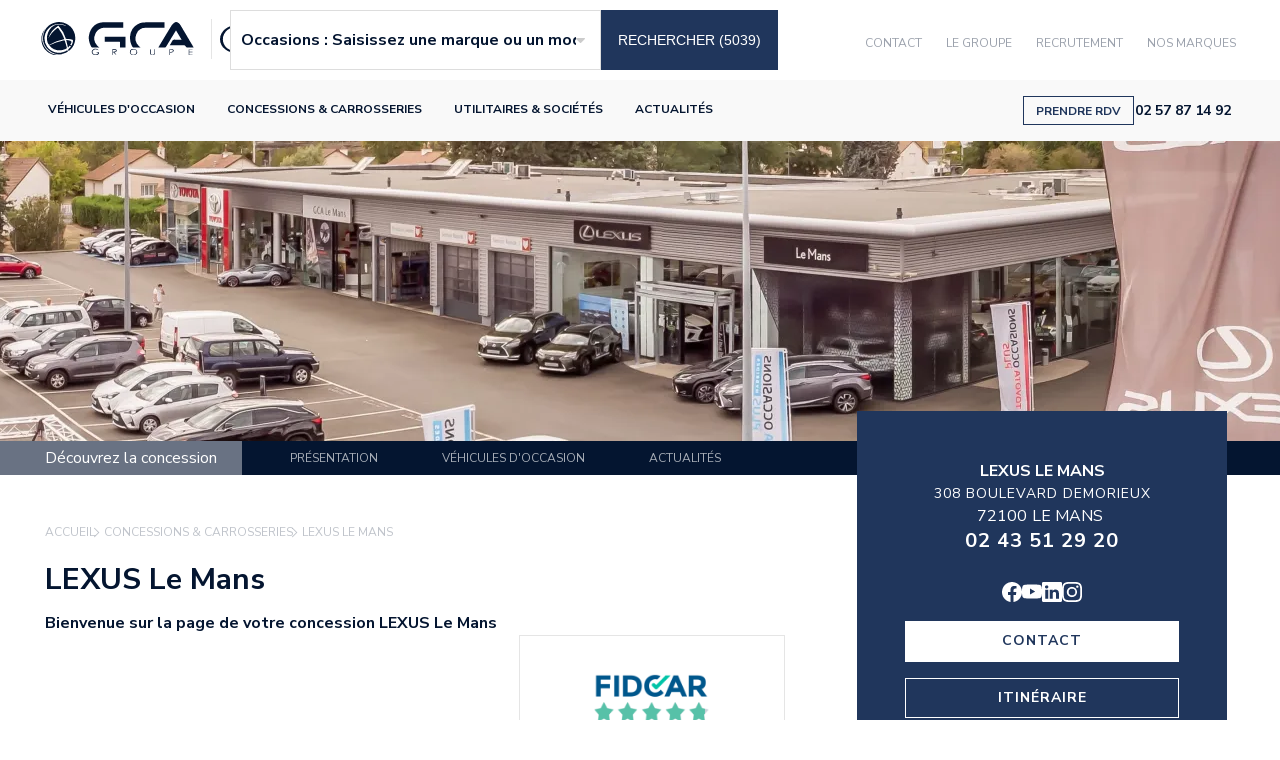

--- FILE ---
content_type: text/html; charset=UTF-8
request_url: https://www.groupegca.com/concession/lexus-le-mans?utm_campaign=trafic&utm_medium=gmb&utm_source=google
body_size: 11432
content:
<!doctype html>
<html lang="fr">
<head>
    <meta charset="UTF-8"/>
    <meta name="viewport"
          content="width=device-width, user-scalable=no, initial-scale=1.0, maximum-scale=1.0, minimum-scale=1.0"/>
    <meta http-equiv="X-UA-Compatible" content="ie=edge">
    <title>Concession Lexus Le Mans - Groupe GCA</title>
    <meta name="description" content="groupegca.com - Concession Lexus Le Mans -  Achat et Vente de véhicules toutes marques Neufs et occasions. Située au Mans 72100. 02 43 51 29 20."/>
    <meta name="google-site-verification" content="sTelOLgD8P1LiiYoxhElCo_iDTYC8ZTT6vs045RoV4Q"/>

    
    
    <link rel="alternate" href="https://www.groupegca.com/concession/lexus-le-mans?utm_campaign=trafic&amp;utm_medium=gmb&amp;utm_source=google" hreflang="x-default">
    			        <link rel="alternate" href="https://www.groupegca.com/concession/lexus-le-mans?utm_campaign=trafic&amp;utm_medium=gmb&amp;utm_source=google" hreflang="fr-fr">
    
	
    <!--    <link rel="dns-prefetch" href="//fonts.googleapis.com">-->
    <link rel="preconnect" href="https://fonts.googleapis.com">
    <link rel="preconnect" href="https://fonts.gstatic.com" crossorigin>
    <link href="https://fonts.googleapis.com/css2?family=Nunito+Sans:wght@300;400;700&display=swap" rel="stylesheet">

    <link rel="stylesheet" href="/build/4825.4c99b562.css" integrity="sha384-+xbaP8k6+xyxJGcqe6yyQp0I9GJCOCoXHL0zSbZIDHufqDo9BbhbSlD23cQBrkQV">
            <link rel="stylesheet" href="/build/7361.3dcc04f4.css" integrity="sha384-rkocSkI4WsLlOPmZLDCBmfW+yQiIFKVL1WZa2+CX//TyJr8t9G80ov73usrDOYoL"><link rel="stylesheet" href="/build/fo/search.1f85f40a.css" integrity="sha384-oL3XUFvVFelue86kwSWmKYR7uJhk8wwO0pMObnwE6fT3Ty6m9XlWc3YNoc4QuKOl">
    
    	    
	<link rel="stylesheet" href="/build/fo/concession/voir.c4e5d12f.css" integrity="sha384-9YIXB9weR6QSpJP9CJxw8TnveF+QCr+wrn6B4UcJEE1oCwRymX3DLo8bt76ntFLg">

</head>

<body class="	block-body-single-cardealership
			block-body-lexus
	">

    <header id="mainHeader" class="block-header scrolled" role="banner" itemscope="itemscope">
        <div class="block-search-menu">
            <a href="/" title="Retour à la page d'accueil GCA"
               class="url-logo ">
                						                    <img src="/build/img/logo-gca-monochrome.svg" alt="Logo Groupe GCA" width="180"
                         height="40" class="logo-gca">
                
				<img src="/build/img/brands/logo-lexus.svg"
			 alt="Logo Lexus" loading="lazy" width="180" height="40">
	            </a>
            <button type="button" class="burger" id="burger">
                <span class="burger-line"></span>
                <span class="burger-line"></span>
                <span class="burger-line"></span>
            </button>
            <span class="overlay" id="overlay"></span>
            
            <ul class="block-menu-secondary">
                <li>
                    <a href="/contact/?from=Contact%20-%20G%C3%A9n%C3%A9rique">Contact</a>
                </li>
                <li>
                    <a href="/groupe/">Le Groupe</a>
                </li>
                <li>
                    <a href="https://recrutement.groupegca.com/fr/annonces" target="_blank">Recrutement</a>
                </li>
                <li>
                    <a href="/nos-marques">Nos marques</a>
                </li>
            </ul>
        </div>
        <nav class="block-menu" id="menu">
            <ul class="block-menu-primary">
                <li>
                    <a href="/occasion/">Véhicules d'occasion</a>
                </li>
                <li>
                    <a href="/concession">Concessions & carrosseries</a>
                </li>
                <li>
                    <a href="/vehicules-utilitaires-societes">Utilitaires & sociétés</a>
                </li>
                <li>
                    <a href="/actualites">Actualités</a>
                </li>
            </ul>
            <div class="block-cta">
                <a href="/prendre-rendez-vous/" class="btn btn-primary-outlined btn-small"
                   title="Prendre RDV dans un atelier GCA">Prendre RDV</a>

                <a href="tel:0257871492" class="btn btn-tel" title="Contacter GCA">
                    02 57 87 14 92
                </a>
            </div>
                    </nav>

        <div id="vueBase">

            
            
                <div v-show="bPageLoading">
                    <div class="widget-search">
                        <div class="container">
                            <form action="" class="row temporary">
                                <input type="text" placeholder="Occasions : Saisissez une marque ou un modèle">
                                <button type="submit" class="btn-primary">RECHERCHER</button>
                            </form>
                        </div>
                    </div>
                </div>

                <div v-show="!bPageLoading">
                    <widget-search :b-show-filters="false" route="fo_concession_voir"
                                   :b-page-loading="bPageLoading"></widget-search>
                </div>
            
        </div>
    </header>



	        <div style="display:none;" id="js-vars" data-vars="&#x7B;&quot;app_site_nom&quot;&#x3A;&quot;groupegca.com&quot;,&quot;app_upload_max_filesize&quot;&#x3A;2000000,&quot;app_upload_types_image&quot;&#x3A;&#x5B;&quot;JPG&quot;,&quot;JPEG&quot;,&quot;PNG&quot;&#x5D;,&quot;app_upload_types_document&quot;&#x3A;&#x5B;&quot;PDF&quot;&#x5D;,&quot;app_upload_mime_types_document&quot;&#x3A;&#x5B;&quot;application&#x5C;&#x2F;pdf&quot;&#x5D;,&quot;app_upload_mime_types_image&quot;&#x3A;&#x5B;&quot;image&#x5C;&#x2F;jpeg&quot;,&quot;image&#x5C;&#x2F;png&quot;&#x5D;,&quot;app_upload_min_width&quot;&#x3A;10,&quot;app_upload_min_height&quot;&#x3A;10,&quot;app_upload_max_width&quot;&#x3A;1920,&quot;app_upload_max_height&quot;&#x3A;1080,&quot;app_page_route&quot;&#x3A;&quot;fo_concession_voir&quot;,&quot;app_env&quot;&#x3A;&quot;prod&quot;&#x7D;"></div>

            <div id="js-notifications" class="d-none" data-notifications="&#x5B;&#x5D;"></div>


	<div class="block-header-single-cardealership">
		<figure class="figure-header-single-cardealership">
												<picture>
						<source srcset="https://www.groupegca.com/media/cache/bandeau__desktop/uploads/images/concessions/dji-0173-hdr-dji-0183-hdr-1680-300.webp" type="image/webp">
						<source srcset="https://www.groupegca.com/media/cache/bandeau__desktop/uploads/images/concessions/dji-0173-hdr-dji-0183-hdr-1680-300.jpg" type="image/jpg">
						<img src="https://www.groupegca.com/media/cache/bandeau__desktop/uploads/images/concessions/dji-0173-hdr-dji-0183-hdr-1680-300.webp"
							 alt="DJI_0173-HDR_DJI_0183-HDR"
							 width="100vw" height="350px"/>
					</picture>
									</figure>
		<div class="container-list-anchors">
			<div class="container">
				<p>Découvrez la concession</p>
				<ul class="list-anchors-single-cardealership">
					<li><a href="#" data-target="presentation">Présentation</a></li>
					<li><a href="#cars-vo" data-target="cars-vo">Véhicules d'occasion</a></li>
					<li><a href="#" data-target="news">Actualités</a></li>
				</ul>
			</div>
		</div>
	</div>

	<div class="container">
		<div class="row">
			<div class="col-12 col-lg-8">
				<main class="block-main block-main-single-cardealership" id="presentation">
					<nav aria-label="breadcrumb" id="breadcrumb">

    <ol itemscope itemtype="http://schema.org/BreadcrumbList" class="breadcrumbs">
        <li class="breadcrumb-item d-none d-lg-flex">
            <span>Vous êtes ici :</span>
        </li>
                    <li itemprop="itemListElement" itemscope itemtype="http://schema.org/ListItem" class="breadcrumb-item "
                >
                <a itemprop="item" href="/" title="Retour à la page ..." >
                    <span itemprop="name">Accueil</span>
                    <meta itemprop="position" content="1"/>
                </a>
            </li>
                    <li itemprop="itemListElement" itemscope itemtype="http://schema.org/ListItem" class="breadcrumb-item "
                >
                <a itemprop="item" href="/concession" title="Retour à la page ..." >
                    <span itemprop="name">Concessions &amp; carrosseries</span>
                    <meta itemprop="position" content="2"/>
                </a>
            </li>
                    <li itemprop="itemListElement" itemscope itemtype="http://schema.org/ListItem" class="breadcrumb-item active"
                aria-current="page">
                <a itemprop="item"  title="Retour à la page ..." class="disabled">
                    <span itemprop="name">LEXUS Le Mans</span>
                    <meta itemprop="position" content="3"/>
                </a>
            </li>
            </ol>
</nav>
					<h1 class="main-title">LEXUS Le Mans</h1>
					<strong class="main-subtitle">Bienvenue sur la page de votre concession LEXUS Le Mans</strong>
					<figure id="fidcar_widget_light"></figure>
											<div class="card-frame">
							<div class="card-body">
								<div class="card-title">Service commercial</div>
								<p class="cta-question">Vous souhaitez réserver un essai dans notre concession ?</p>
								<a href="/prendre-rendez-vous/reserver-un-essai?concession=60"
								   class="btn btn-primary" id="reserver_essai">Réserver un essai</a>
							</div>
							<div class="card-footer"><p>Lundi - Vendredi : 08h30 - 12h00 / 14h00 - 19h00</p>

<p>Samedi : 08h30 - 12h00 / 14h00 - 18h30</p></div>
						</div>
					
																		<div class="card-frame">
								<div class="card-body">
									<div class="card-title">Atelier technique et carrosserie</div>
									<p class="cta-question">Vous souhaitez entretenir votre véhicule dans notre concession
										?</p>
																			<a href="/prendre-rendez-vous/?concession=lexus-le-mans"
										   class="btn btn-primary" id="prendre_rdv">Prendre rendez-vous</a>
									
								</div>
								<div class="card-footer"><p>Lundi - Vendredu : 08h15 - 12h15 / 14h00 - 18h00</p>

<p>Samedi : 08h00 - 12h00</p></div>
							</div>
						
																																		
													<div class="card-frame">
								<div class="card-body">
									<div class="card-title">Solution Entreprise</div>
									<p class="cta-question">Vous souhaitez découvrir nos offres pro ?</p>
																			<a href="/contact/lexus?concession=60&amp;isPro=1&amp;from=%C3%8Atre%20recontact%C3%A9%20-%20Page%20concession" class="btn btn-primary" id="etre_recontacte">Être recontacté</a>
																	</div>
								<div class="card-footer"><p>Lundi - Vendredi : 08h30 - 12h00 / 14h00 - 19h00</p>

<p>Samedi : 08h30 - 12h00 / 14h00 - 18h30</p></div>
							</div>
						
											


				</main>
			</div>
			<div class="col-12 col-lg-4">
				<aside class="block-aside" id="vueConcession">
					<div class="container-aside background-colored">
						<div class="address" itemprop="address" itemscope itemtype="http://schema.org/PostalAddress">
							<span itemprop="name" class="upp"><strong>LEXUS LE MANS</strong></span><br>
							<span itemprop="streetAddress">
                                308 boulevard Demorieux
								                            </span>
							<span itemprop="postalCode">72100</span>
							<span itemprop="addressLocality">Le Mans</span><br>
													</div>
						<a class="btn btn-tel" href="tel:02 43 51 29 20"
						   title="Numéro de téléphone de la concession">
							02 43 51 29 20
						</a>
						<div class="list-socials">
															<a href="https://www.facebook.com/lexusgroupegca" target="_blank" id="social-facebook"
								   title="Page Facebook de la concession"><i class="icon icon-facebook"></i></a>
																						<a href="https://www.youtube.com/channel/UCVV7tWCskba0Qaei79nRGOg" target="_blank" id="social-youtube"
								   title="Page Youtube de la concession"><i class="icon icon-youtube"></i></a>
																						<a href="https://fr.linkedin.com/company/groupe-gca" target="_blank" id="social-linkedin"
								   title="Page Linkedin de la concession"><i class="icon icon-linkedin"></i></a>
																						<a href="https://www.instagram.com/groupegca/" target="_blank"
								   id="social-instagram" title="Page Instagram de la concession"><i
											class="icon icon-instagram"></i></a>
													</div>
																																		
													<a href="/contact/lexus?concession=60&amp;from=Contact%20-%20Page%20concession" class="btn btn-white"
								   id="prendre-contact">Contact
							</a>
												<a href="https://www.google.fr/maps/dir//47.98400000,0.17700000"
						   class="btn btn-white-outlined" target="_blank" id="itineraire-map">Itinéraire</a>
					</div>
					<googlemaps id="map" :markers="markers" :map-center="mapCenter" :map-zoom="11"></googlemaps>
											<a href="https://www.groupegca.com/lexus" class="btn btn-secondary" target="_blank">Accéder
							à l'univers Lexus</a>
									</aside>
			</div>
		</div>
	</div>

			<section class="block-section-services">
			<div class="container">
				<div class="row">
					<h2>La concession vous propose</h2>
					<ul class="list-secondary list-secondary__borders">
													<li>Un atelier mécanique toutes marques</li>
													<li>Des solutions de financement</li>
													<li>Des garanties et contrats d&#039;entretien adaptés à vos besoins</li>
													<li>Vente de véhicules neufs et achat / vente de véhicules d&#039;occasion toutes marques</li>
													<li>Lexus Business Plus : solutions pour les professionnels</li>
													<li>Lexus Relax</li>
											</ul>
				</div>
			</div>
		</section>
	
			<section class="block-section block-section-cars" id="cars-vo">
			<div class="container">
				<div class="row">
					<h2 class="col-12">Véhicules d'occasion de la concession</h2>
					<div class="col-12">
						<div class="row liste-occasions justify-content-center">
							        

    <div class="col-12 col-lg-3 container-card-result">
        <a class="card card-primary " itemscope
           itemtype="https://schema.org/Offer"
           href="/occasion/lexus/le-mans/lexus-rx-450h-4wd-f-sport-executive-euro6d-t-15cv"
           title="LEXUS RX"
           data-lat="47.98400000"
           data-long="0.17700000">
            <div class="card-body" itemprop="itemOffered" itemscope itemtype="https://schema.org/Car">
                <meta itemprop="name" content="LEXUS RX 450h 4WD F SPORT Executive Euro6d-T 15cv">
                <meta itemprop="itemCondition" content="usedCondition">
                <meta itemprop="vehicleIdentificationNumber" content="unknown">

                <div class="card-title">
                    <meta itemprop="brand" content="LEXUS">LEXUS
                    <meta itemprop="model" content="RX">RX
                </div>
                <div class="card-subtitle"><span>450h 4WD F SPORT Executive Euro6d-T 15cv</span></div>
                <div class="card-figure">
                    <ul class="list-container-fav">
                                            </ul>
                    <figure class="">
                        <picture>

                                                                                                                                                                                                            <source srcset="https://www.groupegca.com/media/cache/post/uploads/planetvo/433676850257/197519173_hd.webp"
                                        type="image/webp">
                                <source srcset="https://www.groupegca.com/media/cache/post/uploads/planetvo/433676850257/197519173_hd.jpg" type="image/jpg">
                                <img src="https://www.groupegca.com/media/cache/post/uploads/planetvo/433676850257/197519173_hd.webp"
                                     loading="lazy"
                                     alt="Image principale du véhicule"
                                     itemprop="image"
                                     width="310px" height="220px"/>
                            
                        </picture>
                    </figure>
                </div>
                <div class="card-offer" itemprop="offers" itemscope itemtype="https://schema.org/Offer">
                    <div class="price">
                        <meta itemprop="price"
                              content="36990"/>36 990
                        <meta itemprop="priceCurrency" content="EUR"/>&euro;                         <link itemprop="availability" href="https://schema.org/InStock" />
                    </div>

                    <div class="instalment d-none">
                        <span>ou </span> <span>dès</span>
                        <strong>0 € </strong><span>/ mois</span>
                        <button class="badge badge-mentions-legales-link"
                           data-url-mentions-legales="https://services.vivafi.fr/v2/ServiceTarification.svc/CGIWS_MentionLegale_Post"
                           data-occasion-id="6650614"
                           data-fundable=""
                           data-mentions-legales=""
                           title="Consulter les mentions l&eacute;gales">i
                        </button>
                    </div>
                </div>
                                    <div class="card-cardealership">LEXUS Le Mans</div>
                                <div class="card-text">
                    <div itemprop="mileageFromOdometer" itemscope itemtype="https://schema.org/QuantitativeValue">
                        <meta itemprop="value" content="123967">123 967
                        <meta itemprop="unitCode" content="KMT"/>
                        km
                    </div>
                    <div itemprop="vehicleModelDate">2020</div>
                    <div itemprop="vehicleTransmission">Automatique</div>
                </div>
            </div>
            <div class="card-footer">
                <div class="card-list-tags">
                                            <div class="tag tag-mediumlight tag-hybride"
                             itemprop="vehicleEngine" itemscope itemtype="https://schema.org/EngineSpecification">
                            <meta itemprop="fuelType" content="Hybride">
                            Hybride
                        </div>
                    
                                    </div>
            </div>
        </a>
    </div>

    
        

    <div class="col-12 col-lg-3 container-card-result">
        <a class="card card-primary " itemscope
           itemtype="https://schema.org/Offer"
           href="/occasion/lexus/le-mans/lexus-ux-250h-2wd-luxe-my21"
           title="LEXUS UX"
           data-lat="47.98400000"
           data-long="0.17700000">
            <div class="card-body" itemprop="itemOffered" itemscope itemtype="https://schema.org/Car">
                <meta itemprop="name" content="LEXUS UX 250h 2WD Luxe MY21">
                <meta itemprop="itemCondition" content="usedCondition">
                <meta itemprop="vehicleIdentificationNumber" content="unknown">

                <div class="card-title">
                    <meta itemprop="brand" content="LEXUS">LEXUS
                    <meta itemprop="model" content="UX">UX
                </div>
                <div class="card-subtitle"><span>250h 2WD Luxe MY21</span></div>
                <div class="card-figure">
                    <ul class="list-container-fav">
                                            </ul>
                    <figure class="">
                        <picture>

                                                                                                                                                                                                            <source srcset="https://www.groupegca.com/media/cache/post/uploads/planetvo/431676600257/199234344_hd.webp"
                                        type="image/webp">
                                <source srcset="https://www.groupegca.com/media/cache/resolve/post/uploads/planetvo/431676600257/199234344_hd.jpg" type="image/jpg">
                                <img src="https://www.groupegca.com/media/cache/post/uploads/planetvo/431676600257/199234344_hd.webp"
                                     loading="lazy"
                                     alt="Image principale du véhicule"
                                     itemprop="image"
                                     width="310px" height="220px"/>
                            
                        </picture>
                    </figure>
                </div>
                <div class="card-offer" itemprop="offers" itemscope itemtype="https://schema.org/Offer">
                    <div class="price">
                        <meta itemprop="price"
                              content="24990"/>24 990
                        <meta itemprop="priceCurrency" content="EUR"/>&euro;                         <link itemprop="availability" href="https://schema.org/InStock" />
                    </div>

                    <div class="instalment d-none">
                        <span>ou </span> <span>dès</span>
                        <strong>0 € </strong><span>/ mois</span>
                        <button class="badge badge-mentions-legales-link"
                           data-url-mentions-legales="https://services.vivafi.fr/v2/ServiceTarification.svc/CGIWS_MentionLegale_Post"
                           data-occasion-id="6650618"
                           data-fundable=""
                           data-mentions-legales=""
                           title="Consulter les mentions l&eacute;gales">i
                        </button>
                    </div>
                </div>
                                    <div class="card-cardealership">LEXUS Le Mans</div>
                                <div class="card-text">
                    <div itemprop="mileageFromOdometer" itemscope itemtype="https://schema.org/QuantitativeValue">
                        <meta itemprop="value" content="45383">45 383
                        <meta itemprop="unitCode" content="KMT"/>
                        km
                    </div>
                    <div itemprop="vehicleModelDate">2020</div>
                    <div itemprop="vehicleTransmission">Automatique</div>
                </div>
            </div>
            <div class="card-footer">
                <div class="card-list-tags">
                                            <div class="tag tag-mediumlight tag-hybride"
                             itemprop="vehicleEngine" itemscope itemtype="https://schema.org/EngineSpecification">
                            <meta itemprop="fuelType" content="Hybride">
                            Hybride
                        </div>
                    
                                    </div>
            </div>
        </a>
    </div>

    
        

    <div class="col-12 col-lg-3 container-card-result">
        <a class="card card-primary " itemscope
           itemtype="https://schema.org/Offer"
           href="/occasion/lexus/le-mans/lexus-es-300h-business-my25-5"
           title="LEXUS ES"
           data-lat="47.98400000"
           data-long="0.17700000">
            <div class="card-body" itemprop="itemOffered" itemscope itemtype="https://schema.org/Car">
                <meta itemprop="name" content="LEXUS ES 300h Business MY25">
                <meta itemprop="itemCondition" content="usedCondition">
                <meta itemprop="vehicleIdentificationNumber" content="unknown">

                <div class="card-title">
                    <meta itemprop="brand" content="LEXUS">LEXUS
                    <meta itemprop="model" content="ES">ES
                </div>
                <div class="card-subtitle"><span>300h Business MY25</span></div>
                <div class="card-figure">
                    <ul class="list-container-fav">
                                            </ul>
                    <figure class="">
                        <picture>

                                                                                                                                                                                                            <source srcset="https://www.groupegca.com/media/cache/post/uploads/planetvo/432023420257/189618406_hd.webp"
                                        type="image/webp">
                                <source srcset="https://www.groupegca.com/media/cache/post/uploads/planetvo/432023420257/189618406_hd.jpg" type="image/jpg">
                                <img src="https://www.groupegca.com/media/cache/post/uploads/planetvo/432023420257/189618406_hd.webp"
                                     loading="lazy"
                                     alt="Image principale du véhicule"
                                     itemprop="image"
                                     width="310px" height="220px"/>
                            
                        </picture>
                    </figure>
                </div>
                <div class="card-offer" itemprop="offers" itemscope itemtype="https://schema.org/Offer">
                    <div class="price">
                        <meta itemprop="price"
                              content="49990"/>49 990
                        <meta itemprop="priceCurrency" content="EUR"/>&euro;                         <link itemprop="availability" href="https://schema.org/InStock" />
                    </div>

                    <div class="instalment d-none">
                        <span>ou </span> <span>dès</span>
                        <strong>0 € </strong><span>/ mois</span>
                        <button class="badge badge-mentions-legales-link"
                           data-url-mentions-legales="https://services.vivafi.fr/v2/ServiceTarification.svc/CGIWS_MentionLegale_Post"
                           data-occasion-id="6650591"
                           data-fundable=""
                           data-mentions-legales=""
                           title="Consulter les mentions l&eacute;gales">i
                        </button>
                    </div>
                </div>
                                    <div class="card-cardealership">LEXUS Le Mans</div>
                                <div class="card-text">
                    <div itemprop="mileageFromOdometer" itemscope itemtype="https://schema.org/QuantitativeValue">
                        <meta itemprop="value" content="20817">20 817
                        <meta itemprop="unitCode" content="KMT"/>
                        km
                    </div>
                    <div itemprop="vehicleModelDate">2024</div>
                    <div itemprop="vehicleTransmission">Automatique</div>
                </div>
            </div>
            <div class="card-footer">
                <div class="card-list-tags">
                                            <div class="tag tag-mediumlight tag-hybride"
                             itemprop="vehicleEngine" itemscope itemtype="https://schema.org/EngineSpecification">
                            <meta itemprop="fuelType" content="Hybride">
                            Hybride
                        </div>
                    
                                    </div>
            </div>
        </a>
    </div>

    
        

    <div class="col-12 col-lg-3 container-card-result">
        <a class="card card-primary " itemscope
           itemtype="https://schema.org/Offer"
           href="/occasion/lexus/le-mans/lexus-ux-250h-2wd-f-sport-design-4"
           title="LEXUS UX"
           data-lat="47.98400000"
           data-long="0.17700000">
            <div class="card-body" itemprop="itemOffered" itemscope itemtype="https://schema.org/Car">
                <meta itemprop="name" content="LEXUS UX 250h 2WD F SPORT Design">
                <meta itemprop="itemCondition" content="usedCondition">
                <meta itemprop="vehicleIdentificationNumber" content="unknown">

                <div class="card-title">
                    <meta itemprop="brand" content="LEXUS">LEXUS
                    <meta itemprop="model" content="UX">UX
                </div>
                <div class="card-subtitle"><span>250h 2WD F SPORT Design</span></div>
                <div class="card-figure">
                    <ul class="list-container-fav">
                                            </ul>
                    <figure class="">
                        <picture>

                                                                                                                                                                                                            <source srcset="https://www.groupegca.com/media/cache/post/uploads/planetvo/422303080257/181276553_hd.webp"
                                        type="image/webp">
                                <source srcset="https://www.groupegca.com/media/cache/post/uploads/planetvo/422303080257/181276553_hd.jpg" type="image/jpg">
                                <img src="https://www.groupegca.com/media/cache/post/uploads/planetvo/422303080257/181276553_hd.webp"
                                     loading="lazy"
                                     alt="Image principale du véhicule"
                                     itemprop="image"
                                     width="310px" height="220px"/>
                            
                        </picture>
                    </figure>
                </div>
                <div class="card-offer" itemprop="offers" itemscope itemtype="https://schema.org/Offer">
                    <div class="price">
                        <meta itemprop="price"
                              content="30500"/>30 500
                        <meta itemprop="priceCurrency" content="EUR"/>&euro;                         <link itemprop="availability" href="https://schema.org/InStock" />
                    </div>

                    <div class="instalment d-none">
                        <span>ou </span> <span>dès</span>
                        <strong>0 € </strong><span>/ mois</span>
                        <button class="badge badge-mentions-legales-link"
                           data-url-mentions-legales="https://services.vivafi.fr/v2/ServiceTarification.svc/CGIWS_MentionLegale_Post"
                           data-occasion-id="6650613"
                           data-fundable=""
                           data-mentions-legales=""
                           title="Consulter les mentions l&eacute;gales">i
                        </button>
                    </div>
                </div>
                                    <div class="card-cardealership">LEXUS Le Mans</div>
                                <div class="card-text">
                    <div itemprop="mileageFromOdometer" itemscope itemtype="https://schema.org/QuantitativeValue">
                        <meta itemprop="value" content="18258">18 258
                        <meta itemprop="unitCode" content="KMT"/>
                        km
                    </div>
                    <div itemprop="vehicleModelDate">2023</div>
                    <div itemprop="vehicleTransmission">Automatique</div>
                </div>
            </div>
            <div class="card-footer">
                <div class="card-list-tags">
                                            <div class="tag tag-mediumlight tag-hybride"
                             itemprop="vehicleEngine" itemscope itemtype="https://schema.org/EngineSpecification">
                            <meta itemprop="fuelType" content="Hybride">
                            Hybride
                        </div>
                    
                                    </div>
            </div>
        </a>
    </div>

    
							<div class="col-12">
																																	<a href="/occasion/?codePvo=jl72c1"
								   class="btn btn-secondary btn-secondary-dark">33 véhicules
									disponibles</a>
							</div>
						</div>
					</div>
				</div>
			</div>
		</section>
	
	<section class="block-section-gallery">
		<div class="row">
			<div class="col-12 col-lg-6">
									<div class="glide" id="sliderCardealership">
						<div class="glide__track" data-glide-el="track">
							<div class="glide__slides">
																	<div class="glide__slide">
																																																							<figure>
												<picture>
													<source srcset="https://www.groupegca.com/media/cache/post__large/uploads/images/concessions/lexus-le-mans.webp"
															type="image/webp">
													<source srcset="https://www.groupegca.com/media/cache/post__large/uploads/images/concessions/lexus-le-mans.jpg"
															type="image/jpg">
													<img src="https://www.groupegca.com/media/cache/post__large/uploads/images/concessions/lexus-le-mans.webp"
														 alt="lexus-le-mans-1"
														 loading="lazy"
														 width="712px" height="475px"/>
												</picture>
											</figure>
																			</div>
																	<div class="glide__slide">
																																																							<figure>
												<picture>
													<source srcset="https://www.groupegca.com/media/cache/post__large/uploads/images/concessions/lexus-le-mans-1.webp"
															type="image/webp">
													<source srcset="https://www.groupegca.com/media/cache/post__large/uploads/images/concessions/lexus-le-mans-1.jpg"
															type="image/jpg">
													<img src="https://www.groupegca.com/media/cache/post__large/uploads/images/concessions/lexus-le-mans-1.webp"
														 alt="lexus-le-mans-2"
														 loading="lazy"
														 width="712px" height="475px"/>
												</picture>
											</figure>
																			</div>
															</div>
						</div>

					</div>
							</div>


						<div class="col-12 col-lg-6">
				<div class="block-manager">
											<figure>
							<picture>
								<img src="https://www.groupegca.com/media/cache/M/uploads/images/concessions/directeurs/julien-penchreach.webp"
									 alt="Julien PENCREAC&#039;H"
									 loading="lazy"
									 width="100px" height="100px"/>
							</picture>
						</figure>
										<div class="subtitle">Julien PENCREAC&#039;H</div>
					<div class="title-secondary">Directeur de
						concession
					</div>
					<div class="content-text"><p>Depuis 2015, votre concession Lexus GCA&nbsp;Le Mans rayonne gr&acirc;ce &agrave; vous ! Venez d&eacute;couvrir nos espaces d&eacute;di&eacute;s &agrave; l&rsquo;exp&eacute;rience Lexus, adoptez une nouvelle fa&ccedil;on de conduire en visitant notre centre d&rsquo;essai Hybride. Nous partageons les valeurs de notre marque par l&rsquo;engagement total de l&rsquo;ensemble de nos collaboratrices et collaborateurs, votre enti&egrave;re satisfaction rythme notre quotidien. Dans l&rsquo;attente de vous recevoir, nous vous souhaitons bon voyage sur notre site&hellip;</p></div>
					<a href="mailto:j.pencreach@groupegca.com" class="btn btn-primary-outlined"
					   title="Contacter le directeur de concession" id="contacter_directeur">Contacter le
						Directeur</a>
											<a href="#modal_video" data-slug="lexus-le-mans" id="playButtonConcession" class="btn btn-primary-outlined-dark" title="Découvrir la concession en vidéo">Découvrir
							la
							concession en vidéo</a>
						<div class="modal" id="modal_video" tabindex="-1" role="dialog">
							<div class="modal-content"></div>
							<a href="#!" class="outside-trigger"></a>
						</div>
									</div>
			</div>
					</div>
	</section>


				<div class="block-section block-section-fidcar" id="sliderFidcar">
    <div class="container">
        <div class="row">
            <div class="col-12 col-lg-3">
                <h2>Les derniers avis clients certifiés</h2>
                <div id="fidcar_widget_complete"></div>
            </div>
                            <div class="col-12 col-lg-3">
                    <div class="card">
                        <div class="card-header">
                            <div class="vote color-primary">10 / 10</div>
                                                            <div class="read-more" style="--line-clamp: 3">
                                    <input id="read-more-checkbox-1" type="checkbox"
                                           class="read-more__checkbox" aria-hidden="true">
                                    <div class="comment read-more__text">
                                        non tout me convient.
                                    </div>
                                    <label for="read-more-checkbox-1" class="read-more__label"
                                           data-read-more="Lire plus"
                                           data-read-less="Afficher moins" aria-hidden="true"></label>
                                </div>
                                                    </div>
                        <div class="card-body">
                                                            <div class="localisation color-primary">GCA LEXUS Le Mans</div>
                                                                                        <div class="user">
                                    AMAR S.
                                </div>
                                                        <div>Service après-vente</div>
                            <div class="opin">Avis vérifié le 30/12/2025</div>
                        </div>
                    </div>
                </div>
                            <div class="col-12 col-lg-3">
                    <div class="card">
                        <div class="card-header">
                            <div class="vote color-primary">10 / 10</div>
                                                            <div class="read-more" style="--line-clamp: 3">
                                    <input id="read-more-checkbox-2" type="checkbox"
                                           class="read-more__checkbox" aria-hidden="true">
                                    <div class="comment read-more__text">
                                        Bonjour à vous 
Suite à mon entretien, je n’ai toujours pas reçu par mail comme convenu la fiche technique pour la programmation de la prochaine vidange.
En attente de vous lire
Merci à vous 
Bonne fin de journée
                                    </div>
                                    <label for="read-more-checkbox-2" class="read-more__label"
                                           data-read-more="Lire plus"
                                           data-read-less="Afficher moins" aria-hidden="true"></label>
                                </div>
                                                    </div>
                        <div class="card-body">
                                                            <div class="localisation color-primary">GCA LEXUS Le Mans</div>
                                                                                        <div class="user">
                                    Pascal M.
                                </div>
                                                        <div>Service après-vente</div>
                            <div class="opin">Avis vérifié le 29/12/2025</div>
                        </div>
                    </div>
                </div>
                            <div class="col-12 col-lg-3">
                    <div class="card">
                        <div class="card-header">
                            <div class="vote color-primary">10 / 10</div>
                                                            <div class="read-more" style="--line-clamp: 3">
                                    <input id="read-more-checkbox-3" type="checkbox"
                                           class="read-more__checkbox" aria-hidden="true">
                                    <div class="comment read-more__text">
                                        Très bien merci
                                    </div>
                                    <label for="read-more-checkbox-3" class="read-more__label"
                                           data-read-more="Lire plus"
                                           data-read-less="Afficher moins" aria-hidden="true"></label>
                                </div>
                                                    </div>
                        <div class="card-body">
                                                            <div class="localisation color-primary">GCA LEXUS Le Mans</div>
                                                                                        <div class="user">
                                    FRANCK D.
                                </div>
                                                        <div>Service après-vente</div>
                            <div class="opin">Avis vérifié le 29/12/2025</div>
                        </div>
                    </div>
                </div>
                    </div>
    </div>
</div>

	
		    <section class="block-section-news" id="news">
        <div class="container">
            <!-- Actualités -->
            <div class="row">
                <h2>Actualités</h2>
                                    <div class="col-12 col-lg-4">
                        <a href="/nos-conseils/comment-entretenir-votre-vehicule-electrique"
                           title="Actualité GCA" class="card card-news">
                            <div class="card-header">
                                                                    <figure>
                                        <picture>
                                            <source srcset="https://www.groupegca.com/media/cache/post__large/uploads/images/cms/vignette-article-ve.webp"
                                                    type="image/webp">
                                            <source srcset="https://www.groupegca.com/media/cache/post__large/uploads/images/cms/vignette-article-ve.jpg"
                                                    type="image/jpg">
                                            <img
                                                    src="https://www.groupegca.com/media/cache/post__large/uploads/images/cms/vignette-article-ve.jpg"
                                                    width="310px" height="220px"
                                                    sizes="30vw"
                                                    loading="lazy"
                                                    alt="VIGNETTE ARTICLE VE"/>
                                        </picture>
                                    </figure>

                                                            </div>

                            <div class="card-body">
                                <div class="card-title">
                                    <h3>
                                        Comment entretenir votre véhicule électrique ?
                                    </h3>
                                </div>
                                                                    <p class="card-text">Découvrez comment entretenir votre voiture électrique et prolonger la vie de votre batterie avec ...</p>
                                                            </div>
                            <div class="card-footer">
                                <div class="card-date">
                                    <span>24/11/2025 - </span> </div>
                                <div class="card-term"> Nos Conseils</div>
                            </div>

                        </a>
                    </div>
                                    <div class="col-12 col-lg-4">
                        <a href="/nos-conseils/faut-il-reparer-ou-remplacer-un-pare-brise-impacte-les-signes-a-surveiller"
                           title="Actualité GCA" class="card card-news">
                            <div class="card-header">
                                                                    <figure>
                                        <picture>
                                            <source srcset="https://www.groupegca.com/media/cache/post__large/uploads/images/cms/vignette-article-2.webp"
                                                    type="image/webp">
                                            <source srcset="https://www.groupegca.com/media/cache/post__large/uploads/images/cms/vignette-article-2.jpg"
                                                    type="image/jpg">
                                            <img
                                                    src="https://www.groupegca.com/media/cache/post__large/uploads/images/cms/vignette-article-2.jpg"
                                                    width="310px" height="220px"
                                                    sizes="30vw"
                                                    loading="lazy"
                                                    alt="VIGNETTE ARTICLE (2)"/>
                                        </picture>
                                    </figure>

                                                            </div>

                            <div class="card-body">
                                <div class="card-title">
                                    <h3>
                                        Faut-il réparer ou remplacer un pare-brise impacté ? Les signes à surveiller.
                                    </h3>
                                </div>
                                                                    <p class="card-text">Pare-brise fissuré ou impacté ? Découvrez quand réparer ou remplacer votre vitrage avec les ...</p>
                                                            </div>
                            <div class="card-footer">
                                <div class="card-date">
                                    <span>03/11/2025 - </span> </div>
                                <div class="card-term"> Nos Conseils</div>
                            </div>

                        </a>
                    </div>
                                    <div class="col-12 col-lg-4">
                        <a href="/nos-conseils/le-leasing-automobile-est-ce-fait-pour-vous"
                           title="Actualité GCA" class="card card-news">
                            <div class="card-header">
                                                                    <figure>
                                        <picture>
                                            <source srcset="https://www.groupegca.com/media/cache/post__large/uploads/images/cms/vignette-article-1.webp"
                                                    type="image/webp">
                                            <source srcset="https://www.groupegca.com/media/cache/post__large/uploads/images/cms/vignette-article-1.jpg"
                                                    type="image/jpg">
                                            <img
                                                    src="https://www.groupegca.com/media/cache/post__large/uploads/images/cms/vignette-article-1.jpg"
                                                    width="310px" height="220px"
                                                    sizes="30vw"
                                                    loading="lazy"
                                                    alt="VIGNETTE ARTICLE (1)"/>
                                        </picture>
                                    </figure>

                                                            </div>

                            <div class="card-body">
                                <div class="card-title">
                                    <h3>
                                        Le leasing automobile : est-ce fait pour vous ?
                                    </h3>
                                </div>
                                                                    <p class="card-text">Le leasing automobile est-il fait pour vous ? Découvrez ses avantages, inconvénients et si cette ...</p>
                                                            </div>
                            <div class="card-footer">
                                <div class="card-date">
                                    <span>23/10/2025 - </span> </div>
                                <div class="card-term"> Nos Conseils</div>
                            </div>

                        </a>
                    </div>
                            </div>
        </div>
    </section>



			<div class="block-section-seo">
			<div class="container">
				<div class="text-seo"><p>Achetez votre voiture neuve ou d&#39;occasion chez votre concession <strong>LEXUS Groupe GCA&nbsp;situ&eacute;e au Mans.</strong>&nbsp;Trouvez votre futur v&eacute;hicule parmi notre large gamme de voitures d&#39;occasions toutes marques, Alfa Romeo, Fiat, Jeep, Peugeot. Profitez de notre offre de reprise aux meilleurs prix sur votre ancien v&eacute;hicule lors de l&#39;achat de votre nouvelle voiture dans votre garage <strong>LEXUS Le Mans Groupe GCA</strong>. N&rsquo;h&eacute;sitez &agrave; nous <u>contacter</u>&nbsp;(https://www.groupegca.com/contact/?concession=60<em>)</em> pour r&eacute;server l&rsquo;essai de votre futur v&eacute;hicule.</p>

<p>Besoin d&#39;entretenir ou r&eacute;parer votre voiture au <strong>Mans&nbsp;</strong>? L&#39;atelier technique du garage <strong>LEXUS Le Mans Groupe GCA&nbsp;</strong>propose m&eacute;canique et carrosserie, nos &eacute;quipes sont form&eacute;es pour tous types de v&eacute;hicules, <u>prenez rendez-vous</u> <em>(https://www.groupegca.com/prendre-rendez-vous/)</em> d&egrave;s maintenant&nbsp;!</p>

<p>Profitez &eacute;galement d&#39;autres services que nous proposons : Assurance, Atelier / Entretien, Contr&ocirc;le technique, Financement, Lavage, Location de v&eacute;hicules, Pr&ecirc;t de v&eacute;hicules, Reprise, V&eacute;hicules neufs.</p>

<p>Un cr&eacute;dit vous engage et doit &ecirc;tre rembours&eacute;. V&eacute;rifiez vos capacit&eacute;s de remboursement avant de vous engager.&nbsp;</p></div>
				<small>Un crédit vous engage et doit être remboursé. Vérifiez vos capacités de
					remboursement avant de vous engager.
				</small>
			</div>
		</div>
	

    

    <footer class="block-footer">
        <div class="container-small">
            <div class="row">
                <div class="col-12 col-lg-4">
                    <div class="outro">
                        <p>Le Groupe GCA est un distributeur automobile multimarque. Il est le premier distributeur Toyota en France avec 128 concessions dans le Grand-Ouest, l&rsquo;Aquitaine, l&#39;&Icirc;le-de-France, l&#39;Est, la Corse et 6 concessions en Belgique. C&#39;est le premier distributeur de v&eacute;hicules hybrides en France. Le site www.groupegca.com vous permet de trouver facilement votre prochain v&eacute;hicule d&#39;occasion. Le r&eacute;seau Groupe GCA c&#39;est aussi un service apr&egrave;s-vente de qualit&eacute;, prenez rendez-vous en ligne.<br />
Le Groupe GCA recrute, lancez-vous dans l&#39;aventure, envoyez d&egrave;s &agrave; pr&eacute;sent votre candidature spontan&eacute;e&nbsp;<a href="https://recrutement.groupegca.com/fr/annonces">en cliquant ici</a>&nbsp;!</p>
                    </div>
                </div>
                <div class="col-12 col-lg-4">
                    <ul>
                        <li><a href="/occasion/hybride">Acheter une hybride</a></li>
                        <li><a href="/occasion/motos">Acheter une moto</a></li>
                        <li><a href="/prendre-rendez-vous/">Prendre RDV en atelier</a></li>
                        <li><a href="/prendre-rendez-vous/devis-pneus">Faire un devis pneus</a></li>
                        <li><a href="/prendre-rendez-vous/reserver-un-essai">Réserver un essai</a></li>
                        <li><a href="/prendre-rendez-vous/faire-estimer-mon-vehicule">Estimer mon véhicule</a></li>
                    </ul>
                </div>
                <div class="col-12 col-lg-4 content-nav">
                    <ul>
                        <li><a href="/groupe/">Qui sommes-nous ?</a></li>
                        <li><a href="/concession">Nos concessions & carrosseries</a></li>
                        <li><a href="https://recrutement.groupegca.com/fr/annonces" target="_blank">Recrutement</a></li>
                    </ul>
                    <ul>
                        <li><a href="/mentions-legales">Mentions légales</a></li>
                        <li><a href="/politique-de-confidentialite">Politiques de confidentialités</a></li>
                    </ul>
                </div>
                <div class="col-12">
                    <p class="copyright">© 2026 groupe GCA</p>
                </div>
            </div>
        </div>
    </footer>


	    <script src="/build/runtime.048d468b.js" defer integrity="sha384-SndKjeCzAeXR0pLa/5hdXrVD2nYeNE8CBGdc6W8JSbvHFF4QvjuVmhLk4UZrZHwh"></script><script src="/build/9755.e95ade70.js" defer integrity="sha384-wH9r1xOxRgWDEwQGQRRub3cycdx4kLjzNkuBlTJhWcuaS0Bs4KnTdWjbE0Mfycxn"></script><script src="/build/app.faeb3ca3.js" defer integrity="sha384-vgFgDWCSBp2/qUJBsqYkO20Wa/+ZS/73FOo+oM9/TGFm7eMIuo/4YnZQlUgs5aru"></script>
    <script src="/build/639.f9d0fdb6.js" defer integrity="sha384-yr4/445NLX//0hGGCXe2mS7RY9KU122OE+OsuNsdyZ1UcoxJp9oN75Ez28ECwVQf"></script><script src="/build/4769.a0830be7.js" defer integrity="sha384-lcJZ92FvhN2HPjgn9OFB6hDFn263EVOzLRa0nYjOo9talH38QSTVkaOMnhEcmHEF"></script><script src="/build/3964.8fffdf82.js" defer integrity="sha384-FbTl67ZrnsD1E4m1wXqNzaR9ZLuRqE24mVnkoQz2Rh6fLNmSqihNLKkQH17jUmRi"></script><script src="/build/9384.7d61a8f7.js" defer integrity="sha384-G39tTZ9+bZ8qXaQsRROtPn5C6ulGgivbLFIaQXXAsjxP+hLqdNmiLF0qNUCll+xL"></script><script src="/build/fo/base.20f02555.js" defer integrity="sha384-I2PrOIy6+kp4vCD4GxoRpdgSCbMlnkuLSC/teoY9e6oeDTx9m4RZtOFQtwzDGo4j"></script>

            <script src="/build/9669.e0bece28.js" defer integrity="sha384-rEGJsuPwkPr1Tl8pqenlntXJRpbt+mJoU7kO6nAjRLyOpJkkzm9Bgh+lDb4mlpBK"></script><script src="/build/2120.d4a84d5d.js" defer integrity="sha384-G1ZApTwND+8eX5XQ02eheo04RWsK2ER/6zZ/I8x2sUiBixhU3JURKv7wENiNX8wJ"></script><script src="/build/2934.4fe3a1c1.js" defer integrity="sha384-aSUgyABkDZDz+LHD+H4Z+J/7ZnX0DEaKVPnfSzw9uHm7JvTxbD2unjrPMn3QAsj4"></script><script src="/build/1573.aa3da43e.js" defer integrity="sha384-tYBD+QSr5NPIVK0p3+Ly2JG+1fyXNB1LSODgRlnI3tAfDmzjVKyhW1BSJJLh+EDL"></script><script src="/build/4301.3afd9cb6.js" defer integrity="sha384-jG6wv3WFbMIRMaI5a4J/3ayqF1szJrSLq0VzHyjUDdFh/b474V7h6A6+CeNxoZvW"></script><script src="/build/1566.bcc0259c.js" defer integrity="sha384-e9BFxwnZj5UIZDxZK64WqUCGH+TLXVyZiQA9a6Zr2Vjno+2yOjYugAcYQgVz5m+G"></script><script src="/build/2853.013d1fca.js" defer integrity="sha384-fZ5Z4h0W2W+3F/U3pMoFJ8UniHdF4r7NZMxfAhG82PZGfhon97ahpt0Fm2pULELX"></script><script src="/build/fo/search.50a23467.js" defer integrity="sha384-3z1FbnDGCA0SfyeJDQgEUolnu36k7xH0qa5DskEZM2Pso+nHKarDqDxq/tmH+WTS"></script>
    
        <script src="/bundles/fosjsrouting/js/router.min.js"></script>
    <script src="/js/routing?callback=fos.Router.setData"></script>

            <script>
        setTimeout(() => {
            let scriptChatBot = document.createElement('script');
            scriptChatBot.setAttribute('src', "https://static.zdassets.com/ekr/snippet.js?key=55e3d66d-10ef-4d96-af1d-33f86762a2dd");
            scriptChatBot.setAttribute("defer", "true");
            scriptChatBot.setAttribute("id", "ze-snippet");
            document.body.appendChild(scriptChatBot);
        }, 3000);
    </script>
        
    <!-- Facebook Pixel Code -->
    <script defer>
        !function (f, b, e, v, n, t, s) {
            if (f.fbq) return;
            n = f.fbq = function () {
                n.callMethod ?
                    n.callMethod.apply(n, arguments) : n.queue.push(arguments)
            };
            if (!f._fbq) f._fbq = n;
            n.push = n;
            n.loaded = !0;
            n.version = '2.0';
            n.queue = [];
            t = b.createElement(e);
            t.async = !0;
            t.src = v;
            s = b.getElementsByTagName(e)[0];
            s.parentNode.insertBefore(t, s)
        }(window, document, 'script',
            'https://connect.facebook.net/en_US/fbevents.js');
        fbq('init', '3011631825785308');
        fbq('track', 'PageView');
    </script>
    <noscript><img height=“1” width=“1" style=“display:none”
                   src=“https://www.facebook.com/tr?id=3011631825785308&ev=PageView&noscript=1”
        /></noscript>
    <!-- End Facebook Pixel Code -->

    <!-- Google Tag Manager -->
    <script defer>(function (w, d, s, l, i) {
            w[l] = w[l] || [];
            w[l].push({
                'gtm.start':

                    new Date().getTime(), event: 'gtm.js'
            });
            var f = d.getElementsByTagName(s)[0],

                j = d.createElement(s), dl = l != 'dataLayer' ? '&l=' + l : '';
            j.async = true;
            j.src =

                'https://www.googletagmanager.com/gtm.js?id=' + i + dl;
            f.parentNode.insertBefore(j, f);

        })(window, document, 'script', 'dataLayer', 'GTM-KD42MZ3');</script>
    <!-- End Google Tag Manager -->

    <!-- Google Tag Manager (noscript) -->
    <noscript>
        <iframe src="https://www.googletagmanager.com/ns.html?id=GTM-KD42MZ3"

                height="0" width="0" style="display:none;visibility:hidden"></iframe>
    </noscript>
    <!-- End Google Tag Manager (noscript) -->

    <script>
        const google_recaptcha_key = '6LfwajEpAAAAAKOVa96jI7oWeJTxRzn1n-EyzLXF';
    </script>


    <script src="https://cdnjs.cloudflare.com/ajax/libs/OverlappingMarkerSpiderfier/1.0.3/oms.min.js"></script>

	<script>
        let aMarkers = [{"icon":"\/build\/img\/logos\/marker-lexus.webp","nom":"LEXUS Le Mans","marque":"lexus","lien":"\/concession\/lexus-le-mans","latitude":"47.98400000","longitude":"0.17700000"}];
        let mapcenter = {
            lat: parseFloat('47.98400000'),
            lng: parseFloat('0.17700000'),
        };
	</script>
			<script src="https://www.fidcar.com/fr/widget/light/5827.js?async=fidcar_widget_light" async></script>
		<script src="https://www.fidcar.com/fr/widget/complete/5827.js?async=fidcar_widget_complete" async></script>
		<script src="/build/fo/concession/voir.b2b5cc10.js" defer integrity="sha384-jT6EibpdrkvralOrVw+S9T1WTMAS90jDpCshYWhfY9TiWXUCnqE9tBc2EyK9nVtO"></script>
</body>
</html>


--- FILE ---
content_type: text/css
request_url: https://www.groupegca.com/build/4825.4c99b562.css
body_size: 6950
content:
@keyframes slideIn{0%{opacity:0;transform:translateX(500px) scale(.2)}to{opacity:1;transform:translateX(0) scale(1)}}@keyframes slideUp{0%{transform:translateY(300px)}to{transform:translateY(0)}}@keyframes expand{0%{opacity:0}40%{opacity:0}90%{opacity:.8}to{opacity:1}}@keyframes fadeOut{0%{opacity:1}to{opacity:.5}}*,:after,:before{box-sizing:border-box;list-style:none;margin:0;padding:0;text-rendering:optimizeLegibility}html{box-sizing:inherit;font-size:100%;height:-webkit-fill-available;scroll-behavior:smooth}body{color:#041530;font:1rem Nunito Sans;line-height:1em;margin:0;position:relative}address,dl,form,ol,p,span,strong,table,ul{color:#041530;font-weight:400;line-height:1.5;margin-top:0}p{margin-bottom:15px}strong{font-weight:700}a{color:#041530}a,a:hover{text-decoration:none}a i,a svg{margin-right:10px}article a,article a:hover{text-decoration:none}.glide .glide__slides{animation:expand 3s}.glide figure img{height:45px;width:45px}figure img{height:100%;width:100%}img,svg{max-width:100%}meta{display:none}.overflow{overflow:hidden}.d-none{display:none}.color-primary{color:#da472d}::selection{background:#da472d;color:#fff;text-shadow:none}::-moz-selection{background:#da472d;color:#fff;text-shadow:none}::-webkit-selection{background:#da472d;color:#fff;text-shadow:none}#launcher,#webWidget{left:auto;top:auto}.container{margin-left:auto;margin-right:auto;width:calc(100% - 1.5rem)}@media (min-width:576px){.container{max-width:720px}}@media (min-width:768px){.container{max-width:960px}}@media (min-width:992px){.container{max-width:960px}}@media (min-width:1200px){.container{max-width:1190px}}@media (min-width:1400px){.container{max-width:1380px}}@media (min-width:1920px){.container{max-width:1580px}}.container-small{margin-left:auto;margin-right:auto;width:calc(100% - 1.5rem)}@media (min-width:576px){.container-small{max-width:calc(720px - 12%)}}@media (min-width:768px){.container-small{max-width:calc(960px - 12%)}}@media (min-width:992px){.container-small{max-width:calc(960px - 12%)}}@media (min-width:1200px){.container-small{max-width:calc(1190px - 12%)}}@media (min-width:1400px){.container-small{max-width:calc(1380px - 12%)}}@media (min-width:1920px){.container-small{max-width:calc(1580px - 12%)}}.container-fluid{margin-left:auto;margin-right:auto;width:calc(100% - 1.5rem)}@media (min-width:1400px){.container-fluid{width:calc(90% - 1.5rem)}}.container-full{margin-left:auto;margin-right:auto;width:calc(100% - 1.5rem);width:100%}.container-full>.row{margin:0}.container-full>.row>*{padding:0}.row{display:flex;flex-wrap:wrap;margin-left:1rem;margin-right:1rem}@media screen and (min-width:1200px){.row{margin-left:-.5rem;margin-right:-.5rem}}.row>*{flex-shrink:0;padding-left:.5rem;padding-right:.5rem}@media (max-width:768px){.row{margin-left:0;margin-right:0}}.col{width:100%}.col,.col-3{flex:0 0 auto}.col-3{width:25%}.col-4{flex:0 0 auto;width:33.3333333333%}.col-5{flex:0 0 auto;width:41.6666666667%}.col-6{flex:0 0 auto;width:50%}.col-8{flex:0 0 auto;width:66.6666666667%}.col-9{flex:0 0 auto;width:75%}.col-10{flex:0 0 auto;width:83.3333333333%}.col-12{flex:0 0 auto;width:100%}@media (min-width:576px){.col-sm-6{flex:0 0 auto;width:50%}}@media (min-width:768px){.col-md-2{flex:0 0 auto;width:16.6666666667%}.col-md-3{flex:0 0 auto;width:25%}.col-md-4{flex:0 0 auto;width:33.3333333333%}.col-md-5{flex:0 0 auto;width:41.6666666667%}.col-md-6{flex:0 0 auto;width:50%}.col-md-8{flex:0 0 auto;width:66.6666666667%}.col-md-9{flex:0 0 auto;width:75%}.col-md-10{flex:0 0 auto;width:83.3333333333%}.col-md-12{flex:0 0 auto;width:100%}}@media (min-width:992px){.col-lg-1{flex:0 0 auto;width:8.3333333333%}.col-lg-3{flex:0 0 auto;width:25%}.col-lg-4{flex:0 0 auto;width:33.3333333333%}.col-lg-5{flex:0 0 auto;width:41.6666666667%}.col-lg-6{flex:0 0 auto;width:50%}.col-lg-7{flex:0 0 auto;width:58.3333333333%}.col-lg-8{flex:0 0 auto;width:66.6666666667%}.col-lg-9{flex:0 0 auto;width:75%}.col-lg-11{flex:0 0 auto;width:91.6666666667%}.col-lg-12{flex:0 0 auto;width:100%}}@media (min-width:1200px){.col-xl-2{flex:0 0 auto;width:16.6666666667%}.col-xl-3{flex:0 0 auto;width:25%}.col-xl-4{flex:0 0 auto;width:33.3333333333%}.col-xl-6{flex:0 0 auto;width:50%}.col-xl-8{flex:0 0 auto;width:66.6666666667%}.col-xl-10{flex:0 0 auto;width:83.3333333333%}}@media (min-width:1920px){.col-com-4{flex:0 0 auto;width:33.3333333333%}.col-com-8{flex:0 0 auto;width:66.6666666667%}}.block-main{padding:1rem 0}@media (min-width:992px){.block-main{padding:3rem 0}}.block-section{background-color:#fff;padding:3rem 0}@media (min-width:1400px){.block-section{padding:5rem 0}}h1,h2{line-height:1}h1{font-size:1.5rem;font-weight:700;margin-bottom:.5rem;text-align:center}@media screen and (min-width:1200px){h1{font-size:1.875rem;margin-bottom:2rem}}.title-secondary,h2{font-size:1.375rem;font-weight:700;margin-bottom:1rem}@media screen and (min-width:1200px){.title-secondary,h2{font-size:1.625rem}}h3{font-size:1.125rem;font-weight:600;line-height:1;margin-bottom:1rem}@media screen and (min-width:1200px){h3{font-size:1.375rem}}h4{font-size:1.0625rem;font-weight:600;line-height:1;margin-bottom:1rem}@media screen and (min-width:1200px){h4{font-size:1.125rem}}.subtitle{font-size:.75rem;font-weight:100;letter-spacing:3px;line-height:1;margin-bottom:.5rem;text-transform:uppercase}.icon{background-color:#e5e5e5;display:inline-block;height:20px;margin:0;-webkit-mask-position:center;mask-position:center;-webkit-mask-repeat:no-repeat;mask-repeat:no-repeat;width:20px}.icon-heart-empty{-webkit-mask-image:url("data:image/svg+xml;charset=utf-8,%3Csvg xmlns='http://www.w3.org/2000/svg' width='20' height='20' fill='currentColor' class='bi bi-heart' viewBox='0 0 16 16'%3E%3Cpath d='m8 2.748-.717-.737C5.6.281 2.514.878 1.4 3.053c-.523 1.023-.641 2.5.314 4.385.92 1.815 2.834 3.989 6.286 6.357 3.452-2.368 5.365-4.542 6.286-6.357.955-1.886.838-3.362.314-4.385C13.486.878 10.4.28 8.717 2.01L8 2.748zM8 15C-7.333 4.868 3.279-3.04 7.824 1.143c.06.055.119.112.176.171a3.12 3.12 0 0 1 .176-.17C12.72-3.042 23.333 4.867 8 15z'/%3E%3C/svg%3E");mask-image:url("data:image/svg+xml;charset=utf-8,%3Csvg xmlns='http://www.w3.org/2000/svg' width='20' height='20' fill='currentColor' class='bi bi-heart' viewBox='0 0 16 16'%3E%3Cpath d='m8 2.748-.717-.737C5.6.281 2.514.878 1.4 3.053c-.523 1.023-.641 2.5.314 4.385.92 1.815 2.834 3.989 6.286 6.357 3.452-2.368 5.365-4.542 6.286-6.357.955-1.886.838-3.362.314-4.385C13.486.878 10.4.28 8.717 2.01L8 2.748zM8 15C-7.333 4.868 3.279-3.04 7.824 1.143c.06.055.119.112.176.171a3.12 3.12 0 0 1 .176-.17C12.72-3.042 23.333 4.867 8 15z'/%3E%3C/svg%3E")}.icon-view-list{-webkit-mask-image:url("data:image/svg+xml;charset=utf-8,%3Csvg xmlns='http://www.w3.org/2000/svg' width='16' height='16' fill='currentColor' class='bi bi-view-list'%3E%3Cpath d='M3 4.5h10a2 2 0 0 1 2 2v3a2 2 0 0 1-2 2H3a2 2 0 0 1-2-2v-3a2 2 0 0 1 2-2zm0 1a1 1 0 0 0-1 1v3a1 1 0 0 0 1 1h10a1 1 0 0 0 1-1v-3a1 1 0 0 0-1-1H3zM1 2a.5.5 0 0 1 .5-.5h13a.5.5 0 0 1 0 1h-13A.5.5 0 0 1 1 2zm0 12a.5.5 0 0 1 .5-.5h13a.5.5 0 0 1 0 1h-13A.5.5 0 0 1 1 14z'/%3E%3C/svg%3E");mask-image:url("data:image/svg+xml;charset=utf-8,%3Csvg xmlns='http://www.w3.org/2000/svg' width='16' height='16' fill='currentColor' class='bi bi-view-list'%3E%3Cpath d='M3 4.5h10a2 2 0 0 1 2 2v3a2 2 0 0 1-2 2H3a2 2 0 0 1-2-2v-3a2 2 0 0 1 2-2zm0 1a1 1 0 0 0-1 1v3a1 1 0 0 0 1 1h10a1 1 0 0 0 1-1v-3a1 1 0 0 0-1-1H3zM1 2a.5.5 0 0 1 .5-.5h13a.5.5 0 0 1 0 1h-13A.5.5 0 0 1 1 2zm0 12a.5.5 0 0 1 .5-.5h13a.5.5 0 0 1 0 1h-13A.5.5 0 0 1 1 14z'/%3E%3C/svg%3E")}.icon-view-cards{-webkit-mask-image:url("data:image/svg+xml;charset=utf-8,%3Csvg xmlns='http://www.w3.org/2000/svg' width='16' height='16' fill='currentColor' class='bi bi-grid'%3E%3Cpath d='M1 2.5A1.5 1.5 0 0 1 2.5 1h3A1.5 1.5 0 0 1 7 2.5v3A1.5 1.5 0 0 1 5.5 7h-3A1.5 1.5 0 0 1 1 5.5v-3zM2.5 2a.5.5 0 0 0-.5.5v3a.5.5 0 0 0 .5.5h3a.5.5 0 0 0 .5-.5v-3a.5.5 0 0 0-.5-.5h-3zm6.5.5A1.5 1.5 0 0 1 10.5 1h3A1.5 1.5 0 0 1 15 2.5v3A1.5 1.5 0 0 1 13.5 7h-3A1.5 1.5 0 0 1 9 5.5v-3zm1.5-.5a.5.5 0 0 0-.5.5v3a.5.5 0 0 0 .5.5h3a.5.5 0 0 0 .5-.5v-3a.5.5 0 0 0-.5-.5h-3zM1 10.5A1.5 1.5 0 0 1 2.5 9h3A1.5 1.5 0 0 1 7 10.5v3A1.5 1.5 0 0 1 5.5 15h-3A1.5 1.5 0 0 1 1 13.5v-3zm1.5-.5a.5.5 0 0 0-.5.5v3a.5.5 0 0 0 .5.5h3a.5.5 0 0 0 .5-.5v-3a.5.5 0 0 0-.5-.5h-3zm6.5.5A1.5 1.5 0 0 1 10.5 9h3a1.5 1.5 0 0 1 1.5 1.5v3a1.5 1.5 0 0 1-1.5 1.5h-3A1.5 1.5 0 0 1 9 13.5v-3zm1.5-.5a.5.5 0 0 0-.5.5v3a.5.5 0 0 0 .5.5h3a.5.5 0 0 0 .5-.5v-3a.5.5 0 0 0-.5-.5h-3z'/%3E%3C/svg%3E");mask-image:url("data:image/svg+xml;charset=utf-8,%3Csvg xmlns='http://www.w3.org/2000/svg' width='16' height='16' fill='currentColor' class='bi bi-grid'%3E%3Cpath d='M1 2.5A1.5 1.5 0 0 1 2.5 1h3A1.5 1.5 0 0 1 7 2.5v3A1.5 1.5 0 0 1 5.5 7h-3A1.5 1.5 0 0 1 1 5.5v-3zM2.5 2a.5.5 0 0 0-.5.5v3a.5.5 0 0 0 .5.5h3a.5.5 0 0 0 .5-.5v-3a.5.5 0 0 0-.5-.5h-3zm6.5.5A1.5 1.5 0 0 1 10.5 1h3A1.5 1.5 0 0 1 15 2.5v3A1.5 1.5 0 0 1 13.5 7h-3A1.5 1.5 0 0 1 9 5.5v-3zm1.5-.5a.5.5 0 0 0-.5.5v3a.5.5 0 0 0 .5.5h3a.5.5 0 0 0 .5-.5v-3a.5.5 0 0 0-.5-.5h-3zM1 10.5A1.5 1.5 0 0 1 2.5 9h3A1.5 1.5 0 0 1 7 10.5v3A1.5 1.5 0 0 1 5.5 15h-3A1.5 1.5 0 0 1 1 13.5v-3zm1.5-.5a.5.5 0 0 0-.5.5v3a.5.5 0 0 0 .5.5h3a.5.5 0 0 0 .5-.5v-3a.5.5 0 0 0-.5-.5h-3zm6.5.5A1.5 1.5 0 0 1 10.5 9h3a1.5 1.5 0 0 1 1.5 1.5v3a1.5 1.5 0 0 1-1.5 1.5h-3A1.5 1.5 0 0 1 9 13.5v-3zm1.5-.5a.5.5 0 0 0-.5.5v3a.5.5 0 0 0 .5.5h3a.5.5 0 0 0 .5-.5v-3a.5.5 0 0 0-.5-.5h-3z'/%3E%3C/svg%3E")}.icon-facebook{-webkit-mask-image:url("data:image/svg+xml;charset=utf-8,%3Csvg xmlns='http://www.w3.org/2000/svg' width='20' height='20' fill='currentColor' class='bi bi-facebook' viewBox='0 0 16 16'%3E%3Cpath d='M16 8.049c0-4.446-3.582-8.05-8-8.05C3.58 0-.002 3.603-.002 8.05c0 4.017 2.926 7.347 6.75 7.951v-5.625h-2.03V8.05H6.75V6.275c0-2.017 1.195-3.131 3.022-3.131.876 0 1.791.157 1.791.157v1.98h-1.009c-.993 0-1.303.621-1.303 1.258v1.51h2.218l-.354 2.326H9.25V16c3.824-.604 6.75-3.934 6.75-7.951z'/%3E%3C/svg%3E");mask-image:url("data:image/svg+xml;charset=utf-8,%3Csvg xmlns='http://www.w3.org/2000/svg' width='20' height='20' fill='currentColor' class='bi bi-facebook' viewBox='0 0 16 16'%3E%3Cpath d='M16 8.049c0-4.446-3.582-8.05-8-8.05C3.58 0-.002 3.603-.002 8.05c0 4.017 2.926 7.347 6.75 7.951v-5.625h-2.03V8.05H6.75V6.275c0-2.017 1.195-3.131 3.022-3.131.876 0 1.791.157 1.791.157v1.98h-1.009c-.993 0-1.303.621-1.303 1.258v1.51h2.218l-.354 2.326H9.25V16c3.824-.604 6.75-3.934 6.75-7.951z'/%3E%3C/svg%3E")}.icon-youtube{-webkit-mask-image:url("data:image/svg+xml;charset=utf-8,%3Csvg xmlns='http://www.w3.org/2000/svg' width='20' height='20' fill='currentColor' class='bi bi-youtube' viewBox='0 0 16 16'%3E%3Cpath d='M8.051 1.999h.089c.822.003 4.987.033 6.11.335a2.01 2.01 0 0 1 1.415 1.42c.101.38.172.883.22 1.402l.01.104.022.26.008.104c.065.914.073 1.77.074 1.957v.075c-.001.194-.01 1.108-.082 2.06l-.008.105-.009.104c-.05.572-.124 1.14-.235 1.558a2.007 2.007 0 0 1-1.415 1.42c-1.16.312-5.569.334-6.18.335h-.142c-.309 0-1.587-.006-2.927-.052l-.17-.006-.087-.004-.171-.007-.171-.007c-1.11-.049-2.167-.128-2.654-.26a2.007 2.007 0 0 1-1.415-1.419c-.111-.417-.185-.986-.235-1.558L.09 9.82l-.008-.104A31.4 31.4 0 0 1 0 7.68v-.123c.002-.215.01-.958.064-1.778l.007-.103.003-.052.008-.104.022-.26.01-.104c.048-.519.119-1.023.22-1.402a2.007 2.007 0 0 1 1.415-1.42c.487-.13 1.544-.21 2.654-.26l.17-.007.172-.006.086-.003.171-.007A99.788 99.788 0 0 1 7.858 2h.193zM6.4 5.209v4.818l4.157-2.408L6.4 5.209z'/%3E%3C/svg%3E");mask-image:url("data:image/svg+xml;charset=utf-8,%3Csvg xmlns='http://www.w3.org/2000/svg' width='20' height='20' fill='currentColor' class='bi bi-youtube' viewBox='0 0 16 16'%3E%3Cpath d='M8.051 1.999h.089c.822.003 4.987.033 6.11.335a2.01 2.01 0 0 1 1.415 1.42c.101.38.172.883.22 1.402l.01.104.022.26.008.104c.065.914.073 1.77.074 1.957v.075c-.001.194-.01 1.108-.082 2.06l-.008.105-.009.104c-.05.572-.124 1.14-.235 1.558a2.007 2.007 0 0 1-1.415 1.42c-1.16.312-5.569.334-6.18.335h-.142c-.309 0-1.587-.006-2.927-.052l-.17-.006-.087-.004-.171-.007-.171-.007c-1.11-.049-2.167-.128-2.654-.26a2.007 2.007 0 0 1-1.415-1.419c-.111-.417-.185-.986-.235-1.558L.09 9.82l-.008-.104A31.4 31.4 0 0 1 0 7.68v-.123c.002-.215.01-.958.064-1.778l.007-.103.003-.052.008-.104.022-.26.01-.104c.048-.519.119-1.023.22-1.402a2.007 2.007 0 0 1 1.415-1.42c.487-.13 1.544-.21 2.654-.26l.17-.007.172-.006.086-.003.171-.007A99.788 99.788 0 0 1 7.858 2h.193zM6.4 5.209v4.818l4.157-2.408L6.4 5.209z'/%3E%3C/svg%3E")}.icon-linkedin{-webkit-mask-image:url("data:image/svg+xml;charset=utf-8,%3Csvg xmlns='http://www.w3.org/2000/svg' width='20' height='20' fill='currentColor' class='bi bi-linkedin' viewBox='0 0 16 16'%3E%3Cpath d='M0 1.146C0 .513.526 0 1.175 0h13.65C15.474 0 16 .513 16 1.146v13.708c0 .633-.526 1.146-1.175 1.146H1.175C.526 16 0 15.487 0 14.854V1.146zm4.943 12.248V6.169H2.542v7.225h2.401zm-1.2-8.212c.837 0 1.358-.554 1.358-1.248-.015-.709-.52-1.248-1.342-1.248-.822 0-1.359.54-1.359 1.248 0 .694.521 1.248 1.327 1.248h.016zm4.908 8.212V9.359c0-.216.016-.432.08-.586.173-.431.568-.878 1.232-.878.869 0 1.216.662 1.216 1.634v3.865h2.401V9.25c0-2.22-1.184-3.252-2.764-3.252-1.274 0-1.845.7-2.165 1.193v.025h-.016a5.54 5.54 0 0 1 .016-.025V6.169h-2.4c.03.678 0 7.225 0 7.225h2.4z'/%3E%3C/svg%3E");mask-image:url("data:image/svg+xml;charset=utf-8,%3Csvg xmlns='http://www.w3.org/2000/svg' width='20' height='20' fill='currentColor' class='bi bi-linkedin' viewBox='0 0 16 16'%3E%3Cpath d='M0 1.146C0 .513.526 0 1.175 0h13.65C15.474 0 16 .513 16 1.146v13.708c0 .633-.526 1.146-1.175 1.146H1.175C.526 16 0 15.487 0 14.854V1.146zm4.943 12.248V6.169H2.542v7.225h2.401zm-1.2-8.212c.837 0 1.358-.554 1.358-1.248-.015-.709-.52-1.248-1.342-1.248-.822 0-1.359.54-1.359 1.248 0 .694.521 1.248 1.327 1.248h.016zm4.908 8.212V9.359c0-.216.016-.432.08-.586.173-.431.568-.878 1.232-.878.869 0 1.216.662 1.216 1.634v3.865h2.401V9.25c0-2.22-1.184-3.252-2.764-3.252-1.274 0-1.845.7-2.165 1.193v.025h-.016a5.54 5.54 0 0 1 .016-.025V6.169h-2.4c.03.678 0 7.225 0 7.225h2.4z'/%3E%3C/svg%3E")}.icon-instagram{-webkit-mask-image:url("data:image/svg+xml;charset=utf-8,%3Csvg xmlns='http://www.w3.org/2000/svg' width='20' height='20' fill='currentColor' class='bi bi-instagram' viewBox='0 0 16 16'%3E%3Cpath d='M8 0C5.829 0 5.556.01 4.703.048 3.85.088 3.269.222 2.76.42a3.917 3.917 0 0 0-1.417.923A3.927 3.927 0 0 0 .42 2.76C.222 3.268.087 3.85.048 4.7.01 5.555 0 5.827 0 8.001c0 2.172.01 2.444.048 3.297.04.852.174 1.433.372 1.942.205.526.478.972.923 1.417.444.445.89.719 1.416.923.51.198 1.09.333 1.942.372C5.555 15.99 5.827 16 8 16s2.444-.01 3.298-.048c.851-.04 1.434-.174 1.943-.372a3.916 3.916 0 0 0 1.416-.923c.445-.445.718-.891.923-1.417.197-.509.332-1.09.372-1.942C15.99 10.445 16 10.173 16 8s-.01-2.445-.048-3.299c-.04-.851-.175-1.433-.372-1.941a3.926 3.926 0 0 0-.923-1.417A3.911 3.911 0 0 0 13.24.42c-.51-.198-1.092-.333-1.943-.372C10.443.01 10.172 0 7.998 0h.003zm-.717 1.442h.718c2.136 0 2.389.007 3.232.046.78.035 1.204.166 1.486.275.373.145.64.319.92.599.28.28.453.546.598.92.11.281.24.705.275 1.485.039.843.047 1.096.047 3.231s-.008 2.389-.047 3.232c-.035.78-.166 1.203-.275 1.485a2.47 2.47 0 0 1-.599.919c-.28.28-.546.453-.92.598-.28.11-.704.24-1.485.276-.843.038-1.096.047-3.232.047s-2.39-.009-3.233-.047c-.78-.036-1.203-.166-1.485-.276a2.478 2.478 0 0 1-.92-.598 2.48 2.48 0 0 1-.6-.92c-.109-.281-.24-.705-.275-1.485-.038-.843-.046-1.096-.046-3.233 0-2.136.008-2.388.046-3.231.036-.78.166-1.204.276-1.486.145-.373.319-.64.599-.92.28-.28.546-.453.92-.598.282-.11.705-.24 1.485-.276.738-.034 1.024-.044 2.515-.045v.002zm4.988 1.328a.96.96 0 1 0 0 1.92.96.96 0 0 0 0-1.92zm-4.27 1.122a4.109 4.109 0 1 0 0 8.217 4.109 4.109 0 0 0 0-8.217zm0 1.441a2.667 2.667 0 1 1 0 5.334 2.667 2.667 0 0 1 0-5.334z'/%3E%3C/svg%3E");mask-image:url("data:image/svg+xml;charset=utf-8,%3Csvg xmlns='http://www.w3.org/2000/svg' width='20' height='20' fill='currentColor' class='bi bi-instagram' viewBox='0 0 16 16'%3E%3Cpath d='M8 0C5.829 0 5.556.01 4.703.048 3.85.088 3.269.222 2.76.42a3.917 3.917 0 0 0-1.417.923A3.927 3.927 0 0 0 .42 2.76C.222 3.268.087 3.85.048 4.7.01 5.555 0 5.827 0 8.001c0 2.172.01 2.444.048 3.297.04.852.174 1.433.372 1.942.205.526.478.972.923 1.417.444.445.89.719 1.416.923.51.198 1.09.333 1.942.372C5.555 15.99 5.827 16 8 16s2.444-.01 3.298-.048c.851-.04 1.434-.174 1.943-.372a3.916 3.916 0 0 0 1.416-.923c.445-.445.718-.891.923-1.417.197-.509.332-1.09.372-1.942C15.99 10.445 16 10.173 16 8s-.01-2.445-.048-3.299c-.04-.851-.175-1.433-.372-1.941a3.926 3.926 0 0 0-.923-1.417A3.911 3.911 0 0 0 13.24.42c-.51-.198-1.092-.333-1.943-.372C10.443.01 10.172 0 7.998 0h.003zm-.717 1.442h.718c2.136 0 2.389.007 3.232.046.78.035 1.204.166 1.486.275.373.145.64.319.92.599.28.28.453.546.598.92.11.281.24.705.275 1.485.039.843.047 1.096.047 3.231s-.008 2.389-.047 3.232c-.035.78-.166 1.203-.275 1.485a2.47 2.47 0 0 1-.599.919c-.28.28-.546.453-.92.598-.28.11-.704.24-1.485.276-.843.038-1.096.047-3.232.047s-2.39-.009-3.233-.047c-.78-.036-1.203-.166-1.485-.276a2.478 2.478 0 0 1-.92-.598 2.48 2.48 0 0 1-.6-.92c-.109-.281-.24-.705-.275-1.485-.038-.843-.046-1.096-.046-3.233 0-2.136.008-2.388.046-3.231.036-.78.166-1.204.276-1.486.145-.373.319-.64.599-.92.28-.28.546-.453.92-.598.282-.11.705-.24 1.485-.276.738-.034 1.024-.044 2.515-.045v.002zm4.988 1.328a.96.96 0 1 0 0 1.92.96.96 0 0 0 0-1.92zm-4.27 1.122a4.109 4.109 0 1 0 0 8.217 4.109 4.109 0 0 0 0-8.217zm0 1.441a2.667 2.667 0 1 1 0 5.334 2.667 2.667 0 0 1 0-5.334z'/%3E%3C/svg%3E")}.icon-phone{-webkit-mask-image:url("data:image/svg+xml;charset=utf-8,%3Csvg xmlns='http://www.w3.org/2000/svg' width='16' height='16' fill='currentColor' class='bi bi-telephone-fill'%3E%3Cpath fill-rule='evenodd' d='M1.885.511a1.745 1.745 0 0 1 2.61.163L6.29 2.98c.329.423.445.974.315 1.494l-.547 2.19a.678.678 0 0 0 .178.643l2.457 2.457a.678.678 0 0 0 .644.178l2.189-.547a1.745 1.745 0 0 1 1.494.315l2.306 1.794c.829.645.905 1.87.163 2.611l-1.034 1.034c-.74.74-1.846 1.065-2.877.702a18.634 18.634 0 0 1-7.01-4.42 18.634 18.634 0 0 1-4.42-7.009c-.362-1.03-.037-2.137.703-2.877L1.885.511z'/%3E%3C/svg%3E");mask-image:url("data:image/svg+xml;charset=utf-8,%3Csvg xmlns='http://www.w3.org/2000/svg' width='16' height='16' fill='currentColor' class='bi bi-telephone-fill'%3E%3Cpath fill-rule='evenodd' d='M1.885.511a1.745 1.745 0 0 1 2.61.163L6.29 2.98c.329.423.445.974.315 1.494l-.547 2.19a.678.678 0 0 0 .178.643l2.457 2.457a.678.678 0 0 0 .644.178l2.189-.547a1.745 1.745 0 0 1 1.494.315l2.306 1.794c.829.645.905 1.87.163 2.611l-1.034 1.034c-.74.74-1.846 1.065-2.877.702a18.634 18.634 0 0 1-7.01-4.42 18.634 18.634 0 0 1-4.42-7.009c-.362-1.03-.037-2.137.703-2.877L1.885.511z'/%3E%3C/svg%3E")}button{background-color:transparent;border:1px solid transparent;box-shadow:0 0 0 #fff;cursor:pointer;font-size:1.0625rem;outline:none;padding:0}button.focus,button:focus{box-shadow:0 0 0 0 #fff;outline:0}button.disabled,button:disabled{box-shadow:none}.btn,.button{border:1px solid transparent;cursor:pointer;display:inline-block;font-size:.875rem;font-weight:700;padding:.7rem 1.5rem;position:relative;text-align:center;text-decoration:none;text-transform:uppercase;user-select:none;vertical-align:middle}.btn,.btn:hover,.button,.button:hover{-webkit-transition:all .35s ease-in-out;-moz-transition:all .35s ease-in-out;-ms-transition:all .35s ease-in-out;-o-transition:all .35s ease-in-out;transition:all .35s ease-in-out}.btn-primary,.button{background-color:#da472d;color:#fff}.btn-primary:hover,.button:hover{background-color:#e16c57}.btn-primary-dark{background-color:#041530;border:1px solid #041530;color:#fff}.btn-primary-dark:hover{background-color:#364459}.btn-primary-outlined{border:1px solid #da472d;color:#da472d}.btn-primary-outlined:hover{background-color:#da472d;color:#fff}.btn-primary-outlined-dark{background-color:#fff;border:1px solid #041530;color:#041530}.btn-primary-outlined-dark:hover{background-color:#041530;color:#fff}.btn-secondary{border-bottom:1px solid #da472d;color:#da472d;display:inline-flex;font-size:.75rem;font-weight:800;letter-spacing:2px;padding:0 0 7px;text-transform:uppercase}.btn-secondary:after{background-color:#da472d;content:"";display:block;height:16px;margin-left:15px;-webkit-mask-image:url("data:image/svg+xml;charset=utf-8,%3Csvg xmlns='http://www.w3.org/2000/svg' width='16' height='16' fill='%23fff' class='bi bi-arrow-right'%3E%3Cpath fill-rule='evenodd' d='M1 8a.5.5 0 0 1 .5-.5h11.793l-3.147-3.146a.5.5 0 0 1 .708-.708l4 4a.5.5 0 0 1 0 .708l-4 4a.5.5 0 0 1-.708-.708L13.293 8.5H1.5A.5.5 0 0 1 1 8z'/%3E%3C/svg%3E");mask-image:url("data:image/svg+xml;charset=utf-8,%3Csvg xmlns='http://www.w3.org/2000/svg' width='16' height='16' fill='%23fff' class='bi bi-arrow-right'%3E%3Cpath fill-rule='evenodd' d='M1 8a.5.5 0 0 1 .5-.5h11.793l-3.147-3.146a.5.5 0 0 1 .708-.708l4 4a.5.5 0 0 1 0 .708l-4 4a.5.5 0 0 1-.708-.708L13.293 8.5H1.5A.5.5 0 0 1 1 8z'/%3E%3C/svg%3E");mask-repeat:no-repeat;mask-size:16px;width:16px}.btn-secondary-dark{border-bottom:1px solid #041530;color:#041530}.btn-secondary-dark:after{background-color:#041530}.btn-secondary-white{border-bottom:1px solid #fff;color:#fff}.btn-secondary-white:after{background-color:#fff}.btn-small{padding:.35rem .75rem}.btn-small span{font-size:.875rem;text-transform:none}.btn-white{background-color:#fff}.btn-tel{align-items:center;display:flex;padding:0}.btn-tel i{margin-right:.5rem}@media screen and (max-width:992px){.btn-tel,.btn-tel span{color:#fff}}.btn-tel{justify-content:center}.btn-link-primary{color:#da472d;display:flex;font-size:.8125rem;margin:1rem auto;text-decoration:underline;width:fit-content}.button>a{color:#fff}.tag{background-color:#fff;border:1px solid #fff;border-radius:40px;display:inline-block;font-size:.8125rem;position:relative;width:fit-content}.tag-mediumlight{background-color:#e5e5e5;padding:.25rem 1rem}.tag-prime-conversion{background-color:#00a49e;color:#fff;padding:5px 10px}.card{word-wrap:break-word;background-clip:border-box;background-color:#fff;border:1px solid #e5e5e5;display:flex;flex-direction:column;max-width:100%;min-width:0;overflow:hidden;width:100%}.card .card-title{font-weight:700}.card .card-subtitle{font-size:.75rem;font-weight:400;margin-bottom:.5rem}.card .card-header figure{height:100%;width:100%}@media screen and (min-width:992px){.card .card-header figure{height:220px}}.card .card-header figure img{display:block;height:100%;object-fit:cover;object-position:center;width:100%}.card .card-body{flex:1 1 auto;max-width:100%;padding:1rem}.card .card-footer{align-items:center;display:flex}a.card .card-header{overflow:hidden}a.card .card-header,a.card:hover .card-header figure{-webkit-transition:all .35s ease-in-out;-moz-transition:all .35s ease-in-out;-ms-transition:all .35s ease-in-out;-o-transition:all .35s ease-in-out;transition:all .35s ease-in-out}a.card:hover .card-header figure{cursor:pointer;transform:scale(1.02)}.card-primary .card-cardealership,.card-primary .card-footer,.card-primary .card-offer,.card-primary .card-subtitle,.card-primary .card-title{padding-left:.75rem;padding-right:.75rem}.card-primary .card-title{padding-top:.75rem}.card-primary .card-subtitle{max-width:100%;overflow:hidden;position:relative;width:100%}.card-primary .card-subtitle:before{background:#000;background:-moz-linear-gradient(90deg,transparent 89%,#fff 90%);background:-webkit-linear-gradient(90deg,transparent 89%,#fff 90%);background:linear-gradient(90deg,transparent 89%,#fff 90%);content:"";filter:progid:DXImageTransform.Microsoft.gradient(startColorstr="#000000",endColorstr="#ffffff",GradientType=1);height:100%;left:0;position:absolute;top:0;width:100%;z-index:5}.card-primary .card-subtitle span{display:block;width:110vw}@media screen and (min-width:992px){.card-primary .card-subtitle span{width:30vw}}.card-primary .card-figure,.card-primary .card-header{position:relative}.card-primary .card-body{padding:0}.card-primary .card-cardealership{font-size:.8125rem;text-transform:uppercase}.card-primary .card-offer{align-items:center;display:flex;justify-content:space-between}@media screen and (max-width:992px){.card-primary .card-offer{justify-content:flex-start;padding-top:1rem}}@media screen and (min-width:992px){.card-primary .card-offer{line-height:1.2;padding-top:.75rem}}.card-primary .card-offer .price{font-size:1rem;font-weight:700}@media screen and (min-width:992px){.card-primary .card-offer .price{font-size:1.375rem}}.card-primary .card-offer .instalment{margin-left:.75rem}@media screen and (min-width:992px){.card-primary .card-offer .instalment{font-size:.75rem}}.card-primary .card-offer .instalment>span{font-size:.75rem}@media screen and (min-width:992px){.card-primary .card-offer .instalment>span{font-size:1rem}}@media screen and (max-width:992px){.card-primary .card-offer .instalment>span:nth-child(2){display:none}}.card-primary .card-offer .instalment>strong{font-size:.875rem;font-weight:700}@media screen and (min-width:992px){.card-primary .card-offer .instalment>strong{font-size:1.125rem}}.card-primary .card-text{align-items:stretch;border-bottom:1px solid #e5e5e5;border-top:1px solid #e5e5e5;display:flex;flex-grow:0;justify-content:space-between;margin-top:1rem}.card-primary .card-text div{border-left:1px solid #e5e5e5;flex-grow:1;font-size:.875rem;font-weight:700;padding:1rem 0;text-align:center}.card-primary .card-text div:first-child{border-left:none;flex-basis:30%;width:30%}.card-primary .card-text div:nth-child(2){flex-basis:26%;width:26%}.card-primary .card-text div:last-child{flex-basis:38%;width:38%}.card-primary .card-footer{padding-bottom:.5rem;padding-top:.5rem}.card-primary__horizontal .card-body{display:grid;gap:0;grid-template-areas:"card-figure card-title" "card-figure card-subtitle" "card-figure card-offer" "card-figure card-text" "card-figure card-cardearlership";grid-template-columns:.5fr 1fr}@media screen and (min-width:992px){.card-primary__horizontal .card-body{grid-template-areas:"card-figure card-title" "card-figure card-subtitle" "card-figure card-offer" "card-figure card-cardearlership" "card-figure card-text";grid-template-columns:.4fr 1fr;grid-template-rows:2rem 2rem min-content min-content 4rem}}.card-primary__horizontal .card-title{grid-area:card-title}.card-primary__horizontal .card-figure{grid-area:card-figure}.card-primary__horizontal .card-subtitle{grid-area:card-subtitle}.card-primary__horizontal .card-offer{grid-area:card-offer}.card-primary__horizontal .card-text{grid-area:card-text}.card-primary__horizontal .card-footer{display:none;grid-area:card-footer}@media screen and (min-width:992px){.card-primary__horizontal .card-footer{display:flex;justify-content:flex-end;padding:1rem;position:absolute}}.card-primary__horizontal .card-title{width:max-content}.card-primary__horizontal .card-offer{justify-content:flex-start;padding-top:0}.card-primary__horizontal .card-text{border-bottom:none}@media screen and (max-width:992px){.card-primary__horizontal .card-text{justify-content:flex-start;padding-left:.75rem;padding-right:.75rem}.card-primary__horizontal .card-text>div{flex-grow:0;min-width:max-content;padding:.35rem 0;text-align:left;width:max-content}.card-primary__horizontal .card-text>div:first-child{padding-right:.35rem}.card-primary__horizontal .card-text>div:nth-child(2){padding-left:.35rem}.card-primary__horizontal .card-text>div:last-child{display:none}.card-primary__horizontal .card-text{border-top:none;margin-top:0}.card-primary__horizontal .card-cardealership{padding-bottom:.5rem}.card-primary__horizontal .card-figure .list-container-fav{bottom:0;top:auto}}.card-primary__horizontal .card-figure .list-container-fav .fav{border-right:1px solid #e5e5e5;border-top:0}.card-secondary{align-items:center;height:100%}@media screen and (max-width:992px){.card-secondary{align-items:stretch;flex-direction:row}}.card-secondary .card-header{width:100%}@media screen and (max-width:992px){.card-secondary .card-header{flex-basis:30%}}.card-secondary .card-body{flex-basis:60%}.card-secondary .card-header{position:relative}@media screen and (max-width:992px){.card-secondary .card-header figure{width:150px}}.card-secondary .card-header .tag{bottom:1rem;position:absolute;right:1rem;z-index:5}@media screen and (max-width:992px){.card-secondary .card-header .tag{display:none}}@media screen and (min-width:992px){.card-secondary .card-body{align-items:stretch;display:flex;flex-direction:column;font-size:.875rem;justify-content:space-between;text-align:center}}.card-secondary .card-body .card-title{font-size:1rem;font-weight:700;margin-bottom:.5rem;text-transform:uppercase}.card-secondary .card-body .card-text{display:flex;flex-direction:column;flex-wrap:wrap}.card-secondary .card-body .card-text span{display:block;flex-grow:1}.card-secondary .card-body .tel{color:#da472d;font-size:1.25rem;font-weight:700;margin:1rem 0 0}.card-secondary .card-body button{padding:0}@media screen and (max-width:992px){.card-secondary .card-body button{display:none}}.card-news{flex-direction:column;flex-wrap:wrap;margin-bottom:1rem}.card-news .card-header{width:100%}.card-news .card-header figure{height:100%;width:100%}.card-news .card-header figure img{object-fit:cover}.card-news .card-body{flex-grow:1}.card-news .card-body,.card-news .card-footer{padding:1rem}.card-date,.card-news .card-text,.card-term{font-size:.875rem}.card-term{margin-left:.25rem}.container-card-result{margin-bottom:1rem}@media screen and (max-width:992px){.container-card-result{padding:0}}.modal{background:rgba(0,0,0,.7);height:100%;justify-content:center;left:0;position:fixed;top:0;width:100%;z-index:99999}.modal,.modal .modal-header{align-items:center;display:flex}.modal .modal-header{justify-content:flex-end}.modal .modal-header .close{align-self:center;background:none;border:none;cursor:pointer;display:flex;height:fit-content;text-decoration:none;width:fit-content}.modal .modal-header .close svg{width:16px}.modal #modal-content-emailform{height:auto!important;padding:0}@media screen and (min-width:768px){.modal #modal-content-emailform{overflow:hidden!important}}.modal .modal-content{background-clip:padding-box;background-color:#fff;border:1px solid rgba(0,0,0,.2);display:flex;flex-direction:column;max-height:90vh;max-width:80vw;opacity:0;outline:0;overflow:scroll;padding:1rem;pointer-events:auto;position:relative;transition:opacity ease-in-out;width:100%;z-index:1}@media screen and (min-width:992px){.modal .modal-content{padding:3rem}}.modal{opacity:0;transition:opacity ease-in-out;visibility:hidden}.modal:target{opacity:1;visibility:visible}.modal:target .modal-content{opacity:1;transform:translateY(1)}.modal:target .modal-content .close{height:32px;opacity:.3;position:absolute;right:32px;width:32px}.modal:target .modal-content .close:hover{opacity:1}.modal:target .modal-content .close:before{transform:rotate(45deg)}.modal:target .modal-content .close:after{transform:rotate(-45deg)}.modal:target .modal-content .close:after,.modal:target .modal-content .close:before{background-color:#333;content:" ";height:33px;left:15px;position:absolute;width:2px}@media screen and (max-width:992px){.modal:target .modal-content .image-container-modal{padding:0}}.modal:target .modal-content .image-container-modal img{height:100%;object-fit:cover;width:auto}.modal:target .modal-content #informations-vehicule{padding:3rem 3rem 3rem 2rem}@media screen and (max-width:992px){.modal:target .modal-content #informations-vehicule{padding:2rem 1rem}}.modal:target .modal-content #informations-vehicule #title-form{font-size:27px;font-weight:600;margin-bottom:35px}.modal:target .modal-content #informations-vehicule #brand{display:inline;font-size:22px;font-weight:700;text-transform:uppercase}.modal:target .modal-content #informations-vehicule #model{display:inline-block;font-size:22px;font-weight:700;margin-bottom:0;text-transform:uppercase}.modal:target .modal-content #informations-vehicule #type{display:inline;text-transform:uppercase}.modal:target .modal-content #informations-vehicule #kilometers,.modal:target .modal-content #informations-vehicule #separator{display:inline}.modal:target .modal-content #informations-vehicule #price{color:#da472d;font-size:35px;font-weight:600;margin-top:10px}.modal:target .modal-content #informations-vehicule #buttons-form{margin:auto}.modal:target .modal-content #form-check-email .required{text-align:left}.outside-trigger{bottom:0;cursor:default;left:0;position:fixed;right:0;top:0}.block-header{bottom:auto;height:auto;left:0;position:sticky;top:0;width:100%;z-index:30}.block-header .navbar{display:flex;height:auto;margin-left:auto;margin-right:auto;padding:0;width:calc(100% - 1.5rem)}@media (min-width:576px){.block-header .navbar{max-width:720px}}@media (min-width:768px){.block-header .navbar{max-width:960px}}@media (min-width:992px){.block-header .navbar{max-width:960px}}@media (min-width:1200px){.block-header .navbar{max-width:1190px}}@media (min-width:1400px){.block-header .navbar{max-width:1380px}}@media (min-width:1920px){.block-header .navbar{max-width:1580px}}@media only screen and (min-width:1200px){.block-header .navbar{margin:0 auto;padding:.5rem 0}}@media only screen and (min-width:1400px){.block-header .navbar{padding:.5rem 1rem}}@media screen and (max-width:1200px){.block-header .navbar{flex-direction:row-reverse;justify-content:space-between}}.block-header .navbar .site-branding{flex-basis:10%;padding:.75rem 0;position:relative;z-index:22}@media only screen and (max-width:1200px){.block-header .navbar .site-branding{width:0}}@media screen and (max-width:992px){.block-header .navbar .site-branding{align-items:center;display:flex;justify-content:center;width:calc(100% - 40px)}}.block-header .navbar .site-branding a{display:block;width:100%}@media screen and (max-width:1200px){.block-header .navbar .site-branding a{margin-left:-20px;width:35%}}.block-header .navbar .site-branding a img{display:block;height:100%;width:100%}.block-header .navbar .block-menu{align-items:flex-start;display:flex;flex-basis:90%}@media only screen and (min-width:1200px){.block-header .navbar .block-menu{justify-content:space-between}}@media screen and (max-width:1200px){.block-header .navbar .block-menu{flex-direction:column;left:0;top:55px;transform:translateX(-100%);width:90%}}@media only screen and (max-width:1200px){.block-header .navbar .block-menu.is-active{flex-direction:column;left:0;opacity:1;padding:1rem;top:55px;transform:translateX(0);visibility:visible}}.block-header .navbar .secondary-nav{flex-grow:1}.block-header .burger{border:none;cursor:pointer;display:block;height:auto;opacity:1;position:relative;visibility:visible;width:2rem}@media only screen and (min-width:1200px){.block-header .burger{display:none;opacity:0;visibility:hidden}}.block-header .burger-line{background:#041530;cursor:pointer;display:block;height:2px;margin:6px auto;transform:rotate(0deg);transition:all .3s ease-in-out;width:100%}.block-header .burger span:last-child{font-size:.75rem}.block-header .overlay{background:rgba(0,0,0,.7);height:100%;left:0;opacity:0;position:fixed;top:0;transition:all .35s ease-in-out;visibility:hidden;width:100%;z-index:999}.block-header .overlay.is-active{display:block;opacity:1;visibility:visible}.block-header .block-menu,.block-header .primary-nav{background:#da472d;height:100%;left:-19rem;opacity:0;position:fixed;top:0;transition:all .5s ease;visibility:hidden;width:19rem;z-index:999}@media only screen and (max-width:1200px){.block-header .block-menu,.block-header .primary-nav{overflow-y:auto}}@media only screen and (min-width:1200px){.block-header .block-menu,.block-header .primary-nav{background:none;box-shadow:none;flex:0 0 auto;height:auto;left:auto;opacity:1;position:static;top:auto;visibility:visible;width:auto;z-index:21}}@media only screen and (max-width:1200px){.block-header .block-menu.is-active,.block-header .primary-nav.is-active{flex-direction:column;left:0;opacity:1;padding:1rem;top:0;transform:translateX(0);visibility:visible}}.block-header{background-color:#fff}.block-header .block-search-menu{align-items:center;display:flex;justify-content:space-between;padding:.5rem}@media only screen and (min-width:1200px){.block-header .block-search-menu{flex-wrap:wrap;min-height:80px;padding:.5rem 2rem}}@media only screen and (max-width:1200px){.block-header .block-search-menu .url-logo{order:1;width:30%}}.block-header .block-search-menu .url-logo img{padding:.25rem}@media screen and (min-width:992px){.block-header .block-search-menu .url-logo.logo-bmw img{height:50px;padding:0!important}}.block-header .block-search-menu .widget-search{width:100%}@media only screen and (max-width:1200px){.block-header .block-search-menu .widget-search{order:4}}.block-header .block-menu{background-color:#f9f9f9;display:flex;justify-content:space-between;padding:1rem}@media only screen and (min-width:1200px){.block-header .block-menu{padding:1rem 2rem}}@media only screen and (max-width:1200px){.block-header .block-menu{background-color:#041530;flex-direction:column;justify-content:flex-start}}.block-header .block-menu li a{color:#fff;display:block;font-size:1.0625rem;font-weight:700;padding:.25rem 1rem}@media screen and (min-width:1200px){.block-header .block-menu li a{color:#041530;font-size:.75rem;padding:0 1rem;text-transform:uppercase}}@media only screen and (max-width:1200px){.block-header .block-menu.is-active .block-cta{align-items:flex-start;flex-direction:column}.block-header .block-menu.is-active .block-menu-secondary{display:flex}}.block-header .block-menu-primary,.block-header .block-menu-secondary{display:flex;flex-direction:column;margin-bottom:2rem;margin-top:1rem}@media screen and (min-width:1200px){.block-header .block-menu-primary,.block-header .block-menu-secondary{flex-direction:row;margin-bottom:0;margin-top:.25rem}}@media screen and (min-width:992px){.block-header .widget-search{left:-10rem;margin:auto auto auto 30vw;padding-top:10px;position:absolute;right:0;top:0}}@media screen and (min-width:992px) and (max-width:1200px){.block-header .widget-search{background-color:#e5e5e5;height:auto;position:relative;width:100%}.block-header .widget-search form input{width:65vw}}@media screen and (min-width:1400px){.block-header .widget-search{left:0;margin-left:20vw}}@media screen and (max-width:1200px){.block-header #vueBase .content-form{flex-direction:column}}.block-header .block-menu-secondary{display:none}@media screen and (min-width:1200px){.block-header .block-menu-secondary{display:flex}}.block-header .block-menu-secondary li a{color:#777f8c;font-size:.875rem;text-transform:uppercase}@media screen and (min-width:1200px){.block-header .block-menu-secondary li a{color:rgba(4,21,48,.4);font-size:.75rem;padding:0 .75rem}}.block-cta{align-items:center;display:flex;gap:.75rem;padding:0 1rem}@media only screen and (max-width:1200px){.block-cta{order:2;padding:0 0 0 1rem}}.block-cta .btn{align-items:center;display:flex;font-size:.75rem;text-transform:uppercase}.block-cta .btn-tel{color:#041530;font-size:.875rem}.block-cta .btn-tel .icon{background-color:#da472d}@media only screen and (max-width:1200px){.block-cta .btn-tel{color:#fff}}.block-header.scrolled .navbar{align-items:center}@media screen and (min-width:1200px){.block-header.scrolled .navbar{justify-content:space-between}.block-header.scrolled .navbar .site-branding{flex-basis:5%;-webkit-transition:all .35s ease-in-out;-moz-transition:all .35s ease-in-out;-ms-transition:all .35s ease-in-out;-o-transition:all .35s ease-in-out;transition:all .35s ease-in-out}}.block-header.scrolled .sub-menu-wrap{background-color:#da472d}@media screen and (min-width:992px){.block-body-bmw .url-logo img{height:50px;padding:0!important}}

--- FILE ---
content_type: text/css
request_url: https://www.groupegca.com/build/fo/search.1f85f40a.css
body_size: 1989
content:
.noUi-target{border:0;box-shadow:none;margin:2rem 1rem}.noUi-connect{background:#da472d}.vue-treeselect--focused:not(.vue-treeselect--open) .vue-treeselect__control,.vue-treeselect--single .vue-treeselect__input{border-color:transparent;box-shadow:none}.vue-treeselect__control{border-radius:0}.vue-treeselect--has-value .vue-treeselect__multi-value{margin-bottom:0}.vue-treeselect--focused.vue-treeselect--open-below .vue-treeselect__placeholder.vue-treeselect-helper-zoom-effect-off,.vue-treeselect--has-value .vue-treeselect__placeholder.vue-treeselect-helper-zoom-effect-off{opacity:0}.vue-treeselect__check-mark,.vue-treeselect__minus-mark{left:0;top:0}.vue-treeselect__limit-tip,.vue-treeselect__multi-value-item-container{padding-top:0}.vue-treeselect__multi-value-item-container{pointer-events:none}.vue-treeselect__multi-value-item-container .vue-treeselect__value-remove{pointer-events:all}.vue-treeselect--open-below{border:1px solid #e5e5e5}.vue-treeselect__menu{border-color:#e5e5e5;padding:1rem}.vue-treeselect--open-below .vue-treeselect__menu{border:1px solid #e5e5e5;min-width:300px}.vue-treeselect__indent-level-0 .vue-treeselect__option{padding-bottom:5px}.vue-treeselect__placeholder{align-items:center;display:flex;justify-content:flex-start}.vue-treeselect div,.vue-treeselect span{text-align:left}.vue-treeselect__checkbox{border-color:#e5e5e5;height:20px;width:20px}.vue-treeselect__label{padding-left:15px}.vue-treeselect__label-container:hover .vue-treeselect__checkbox--unchecked{border-color:#041530}.vue-treeselect:not(.vue-treeselect--disabled):not(.vue-treeselect--focused) .vue-treeselect__control:hover{border-color:#e5e5e5}.vue-treeselect__checkbox--checked,.vue-treeselect__checkbox--indeterminate,.vue-treeselect__label-container:hover .vue-treeselect__checkbox--checked,.vue-treeselect__label-container:hover .vue-treeselect__checkbox--indeterminate{background-color:#041530;border-color:#041530}.search-label-color{color:#da472d}.vue-treeselect__check-mark{background-image:url("data:image/svg+xml;charset=utf-8,%3Csvg xmlns='http://www.w3.org/2000/svg' width='18' height='18' fill='%23FFF' class='bi bi-check' viewBox='0 0 16 16'%3E%3Cpath d='M10.97 4.97a.75.75 0 0 1 1.07 1.05l-3.99 4.99a.75.75 0 0 1-1.08.02L4.324 8.384a.75.75 0 1 1 1.06-1.06l2.094 2.093 3.473-4.425a.267.267 0 0 1 .02-.022z'/%3E%3C/svg%3E")}.vue-treeselect__check-mark,.vue-treeselect__minus-mark{background-position:50%;background-size:contain;height:20px;width:20px}.vue-treeselect__minus-mark{background-image:url("data:image/svg+xml;charset=utf-8,%3Csvg xmlns='http://www.w3.org/2000/svg' width='16' height='16' fill='%23FFF' class='bi bi-dash'%3E%3Cpath d='M4 8a.5.5 0 0 1 .5-.5h7a.5.5 0 0 1 0 1h-7A.5.5 0 0 1 4 8z'/%3E%3C/svg%3E")}.vue-treeselect__multi-value{align-items:center;display:flex}.vue-treeselect__option--highlight{background:#f9f9f9}.pointer-event{pointer-events:visible}.vertical-scroll{-ms-overflow-style:none;overflow:auto;scrollbar-width:none}.vertical-scroll::-webkit-scrollbar{display:none}.search-filter-selected .vue-treeselect:not(.vue-treeselect--disabled) .vue-treeselect__multi-value-item:not(.vue-treeselect__multi-value-item-disabled):hover .vue-treeselect__multi-value-item:not(.vue-treeselect__multi-value-item-new) .vue-treeselect__multi-value-item:not(.vue-treeselect__multi-value-item-new):hover,.search-filter-selected .vue-treeselect__multi-value-item,.vue-treeselect--has-value .vue-treeselect:not(.vue-treeselect--disabled) .vue-treeselect__multi-value-item:not(.vue-treeselect__multi-value-item-disabled):hover .vue-treeselect__multi-value-item:not(.vue-treeselect__multi-value-item-new) .vue-treeselect__multi-value-item:not(.vue-treeselect__multi-value-item-new):hover,.vue-treeselect--has-value .vue-treeselect__multi-value-item{background-color:#041530}.search-filter-selected .vue-treeselect:not(.vue-treeselect--disabled) .vue-treeselect__multi-value-item:not(.vue-treeselect__multi-value-item-disabled):hover .vue-treeselect__multi-value-item:not(.vue-treeselect__multi-value-item-new) .vue-treeselect__multi-value-item:not(.vue-treeselect__multi-value-item-new):hover span,.search-filter-selected .vue-treeselect__multi-value-item span,.vue-treeselect--has-value .vue-treeselect:not(.vue-treeselect--disabled) .vue-treeselect__multi-value-item:not(.vue-treeselect__multi-value-item-disabled):hover .vue-treeselect__multi-value-item:not(.vue-treeselect__multi-value-item-new) .vue-treeselect__multi-value-item:not(.vue-treeselect__multi-value-item-new):hover span,.vue-treeselect--has-value .vue-treeselect__multi-value-item span{color:#fff}.search-filter-selected .vue-treeselect__value-remove,.vue-treeselect--has-value .vue-treeselect__value-remove{align-items:center;border-left:0;display:flex;flex-basis:8px;height:8px;justify-content:center;margin-right:5px;padding:0;width:8px}.search-filter-selected .vue-treeselect__value-remove>svg,.vue-treeselect--has-value .vue-treeselect__value-remove>svg{fill:#fff;height:8px;min-width:8px}.search-filter-selected .vue-treeselect__control,.vue-treeselect--has-value .vue-treeselect__control{align-items:center;display:flex}.search-filter-selected .vue-treeselect__control .vue-treeselect__value-container,.vue-treeselect--has-value .vue-treeselect__control .vue-treeselect__value-container{flex-basis:calc(100% - 50px);max-width:calc(100% - 50px);overflow:hidden}.search-filter-selected .vue-treeselect__control .vue-treeselect__value-container .vue-treeselect__multi-value-item-container,.vue-treeselect--has-value .vue-treeselect__control .vue-treeselect__value-container .vue-treeselect__multi-value-item-container{align-items:center;display:flex}.search-filter-selected .vue-treeselect__control .vue-treeselect__value-container .vue-treeselect__multi-value-item-container .vue-treeselect__multi-value,.vue-treeselect--has-value .vue-treeselect__control .vue-treeselect__value-container .vue-treeselect__multi-value-item-container .vue-treeselect__multi-value{width:1000px}.search-filter-selected .vue-treeselect__control .vue-treeselect__value-container .vue-treeselect__multi-value-item-container .vue-treeselect__multi-value-item,.vue-treeselect--has-value .vue-treeselect__control .vue-treeselect__value-container .vue-treeselect__multi-value-item-container .vue-treeselect__multi-value-item{align-items:center;display:flex}.search-filter-selected .vue-treeselect__multi-value-label,.vue-treeselect--has-value .vue-treeselect__multi-value-label{text-transform:uppercase;width:max-content}.search-filter-selected .vue-treeselect__control-arrow-container,.search-filter-selected .vue-treeselect__x-container,.vue-treeselect--has-value .vue-treeselect__control-arrow-container,.vue-treeselect--has-value .vue-treeselect__x-container{align-items:center;background-color:#fff;border-radius:100%;display:flex;flex-basis:20px;height:20px;justify-content:center;-webkit-mask-image:url("data:image/svg+xml;charset=utf-8,%3Csvg xmlns='http://www.w3.org/2000/svg' width='20' height='20' fill='currentColor' class='bi bi-x' viewBox='0 0 16 16'%3E%3Cpath d='M4.646 4.646a.5.5 0 0 1 .708 0L8 7.293l2.646-2.647a.5.5 0 0 1 .708.708L8.707 8l2.647 2.646a.5.5 0 0 1-.708.708L8 8.707l-2.646 2.647a.5.5 0 0 1-.708-.708L7.293 8 4.646 5.354a.5.5 0 0 1 0-.708z'/%3E%3C/svg%3E");mask-image:url("data:image/svg+xml;charset=utf-8,%3Csvg xmlns='http://www.w3.org/2000/svg' width='20' height='20' fill='currentColor' class='bi bi-x' viewBox='0 0 16 16'%3E%3Cpath d='M4.646 4.646a.5.5 0 0 1 .708 0L8 7.293l2.646-2.647a.5.5 0 0 1 .708.708L8.707 8l2.647 2.646a.5.5 0 0 1-.708.708L8 8.707l-2.646 2.647a.5.5 0 0 1-.708-.708L7.293 8 4.646 5.354a.5.5 0 0 1 0-.708z'/%3E%3C/svg%3E");width:20px;z-index:99}.dropdown-menu{border:1px solid #e5e5e5;padding:1rem}.vue-treeselect--searchable:not(.vue-treeselect--disabled) .vue-treeselect__value-container,.vue-treeselect__input-container input,.vue-treeselect__multi-value{height:100%}.vue-treeselect:not(.vue-treeselect--disabled) .vue-treeselect__multi-value-item:not(.vue-treeselect__multi-value-item-disabled):hover .vue-treeselect__multi-value-item:not(.vue-treeselect__multi-value-item-new) .vue-treeselect__multi-value-item:not(.vue-treeselect__multi-value-item-new):hover,.vue-treeselect__multi-value-item{padding:5px 10px 5px 5px}.vue-treeselect__multi-value-label{font-size:.75rem}@keyframes slideIn{0%{opacity:0;transform:translateX(500px) scale(.2)}to{opacity:1;transform:translateX(0) scale(1)}}@keyframes slideUp{0%{transform:translateY(300px)}to{transform:translateY(0)}}@keyframes expand{0%{opacity:0}40%{opacity:0}90%{opacity:.8}to{opacity:1}}@keyframes fadeOut{0%{opacity:1}to{opacity:.5}}.search-filter{align-items:center;background-color:#f9f9f9;border-radius:10px;color:#041530;cursor:pointer;display:flex;font-size:.875rem;max-width:175px;overflow:hidden;padding:.5rem 1.5rem;position:relative;width:fit-content}.search-filter .search-filter-value-container{align-items:center;display:flex;margin-right:1rem;overflow:hidden;width:80%}.search-filter .search-filter-value-label{color:#fff;display:block;font-size:.75rem;margin-right:5px;min-width:max-content;text-transform:uppercase}.search-filter-selected{background-color:#041530;padding:.5rem 1rem}.search-filter-selected .search-filter-menu-container,.search-filter-selected .vue-treeselect__menu-container{display:none}.widget-search{align-items:center;display:flex;padding:1rem 0;width:100%}@media screen and (min-width:1200px){.widget-search{padding:1rem 0 0;width:45vw}}.widget-search form{display:block;margin:auto;width:95%}.widget-search form.temporary{display:flex;width:100%}.widget-search form.temporary input{animation:fadeOut .4s ease infinite alternate;border:1px solid #e5e5e5;flex-grow:1;height:45px;padding:0 1rem;width:100%}@media screen and (min-width:992px){.widget-search form.temporary input{height:60px;width:auto}}.widget-search form.temporary .btn-primary{flex-shrink:0}@media screen and (max-width:992px){.widget-search form.temporary .btn-primary{height:45px;width:100%}}.search-focus{position:relative}.search-focus .block-cta,.search-focus .url-logo{position:relative;z-index:999}.search-focus:after{background-color:rgba(4,21,48,.5);content:"";display:block;height:100%;left:0;position:absolute;top:0;width:100%}.search-focus .widget-search{background-color:#e5e5e5;width:100%}@media screen and (min-width:992px){.search-focus .widget-search{height:60px;padding:1rem 25%}}.row.content-form{flex-wrap:nowrap;max-width:100%}.row.content-form .vue-treeselect{border:transparent;cursor:pointer;flex-basis:20%;height:45px;padding:0;position:relative;width:20%}@media screen and (min-width:992px){.row.content-form .vue-treeselect{height:60px}}.row.content-form .vue-treeselect .vue-treeselect__control{align-items:center;border-radius:0;display:flex;height:inherit}.row.content-form .vue-treeselect .vue-treeselect__control span{padding-left:.75rem}.row.content-form .vue-treeselect .vue-treeselect__placeholder{color:#041530}.row.content-form #filterMarquesModeles{flex-grow:1;padding-left:0;padding-right:0}@media screen and (min-width:992px){.row.content-form #filterMarquesModeles{max-width:76%}}.row.content-form #filterMarquesModeles .vue-treeselect{flex-basis:auto;flex-grow:1;font-weight:700;width:auto}.row.content-form .btn-primary{border:1px solid #da472d;font-size:.875rem;height:45px;padding:0 1rem;text-transform:uppercase}@media screen and (min-width:992px){.row.content-form .btn-primary{height:60px}}.content-filters{align-items:center;background-color:#fff;display:flex;gap:.75rem;margin-bottom:1rem;position:relative}@media screen and (min-width:992px){.content-filters{height:60px;justify-content:center}}.block-body-bmw .widget-search,.block-body-mini .widget-search{display:none}@media screen and (min-width:992px){.btn-valid-filter{display:none}}

--- FILE ---
content_type: text/css
request_url: https://www.groupegca.com/build/fo/concession/voir.c4e5d12f.css
body_size: 8404
content:
@keyframes slideIn{0%{opacity:0;transform:translateX(500px) scale(.2)}to{opacity:1;transform:translateX(0) scale(1)}}@keyframes slideUp{0%{transform:translateY(300px)}to{transform:translateY(0)}}@keyframes expand{0%{opacity:0}40%{opacity:0}90%{opacity:.8}to{opacity:1}}@keyframes fadeOut{0%{opacity:1}to{opacity:.5}}.icon{background-color:#e5e5e5;display:inline-block;height:20px;margin:0;-webkit-mask-position:center;mask-position:center;-webkit-mask-repeat:no-repeat;mask-repeat:no-repeat;width:20px}.icon-heart-empty{-webkit-mask-image:url("data:image/svg+xml;charset=utf-8,%3Csvg xmlns='http://www.w3.org/2000/svg' width='20' height='20' fill='currentColor' class='bi bi-heart' viewBox='0 0 16 16'%3E%3Cpath d='m8 2.748-.717-.737C5.6.281 2.514.878 1.4 3.053c-.523 1.023-.641 2.5.314 4.385.92 1.815 2.834 3.989 6.286 6.357 3.452-2.368 5.365-4.542 6.286-6.357.955-1.886.838-3.362.314-4.385C13.486.878 10.4.28 8.717 2.01L8 2.748zM8 15C-7.333 4.868 3.279-3.04 7.824 1.143c.06.055.119.112.176.171a3.12 3.12 0 0 1 .176-.17C12.72-3.042 23.333 4.867 8 15z'/%3E%3C/svg%3E");mask-image:url("data:image/svg+xml;charset=utf-8,%3Csvg xmlns='http://www.w3.org/2000/svg' width='20' height='20' fill='currentColor' class='bi bi-heart' viewBox='0 0 16 16'%3E%3Cpath d='m8 2.748-.717-.737C5.6.281 2.514.878 1.4 3.053c-.523 1.023-.641 2.5.314 4.385.92 1.815 2.834 3.989 6.286 6.357 3.452-2.368 5.365-4.542 6.286-6.357.955-1.886.838-3.362.314-4.385C13.486.878 10.4.28 8.717 2.01L8 2.748zM8 15C-7.333 4.868 3.279-3.04 7.824 1.143c.06.055.119.112.176.171a3.12 3.12 0 0 1 .176-.17C12.72-3.042 23.333 4.867 8 15z'/%3E%3C/svg%3E")}.icon-view-list{-webkit-mask-image:url("data:image/svg+xml;charset=utf-8,%3Csvg xmlns='http://www.w3.org/2000/svg' width='16' height='16' fill='currentColor' class='bi bi-view-list'%3E%3Cpath d='M3 4.5h10a2 2 0 0 1 2 2v3a2 2 0 0 1-2 2H3a2 2 0 0 1-2-2v-3a2 2 0 0 1 2-2zm0 1a1 1 0 0 0-1 1v3a1 1 0 0 0 1 1h10a1 1 0 0 0 1-1v-3a1 1 0 0 0-1-1H3zM1 2a.5.5 0 0 1 .5-.5h13a.5.5 0 0 1 0 1h-13A.5.5 0 0 1 1 2zm0 12a.5.5 0 0 1 .5-.5h13a.5.5 0 0 1 0 1h-13A.5.5 0 0 1 1 14z'/%3E%3C/svg%3E");mask-image:url("data:image/svg+xml;charset=utf-8,%3Csvg xmlns='http://www.w3.org/2000/svg' width='16' height='16' fill='currentColor' class='bi bi-view-list'%3E%3Cpath d='M3 4.5h10a2 2 0 0 1 2 2v3a2 2 0 0 1-2 2H3a2 2 0 0 1-2-2v-3a2 2 0 0 1 2-2zm0 1a1 1 0 0 0-1 1v3a1 1 0 0 0 1 1h10a1 1 0 0 0 1-1v-3a1 1 0 0 0-1-1H3zM1 2a.5.5 0 0 1 .5-.5h13a.5.5 0 0 1 0 1h-13A.5.5 0 0 1 1 2zm0 12a.5.5 0 0 1 .5-.5h13a.5.5 0 0 1 0 1h-13A.5.5 0 0 1 1 14z'/%3E%3C/svg%3E")}.icon-view-cards{-webkit-mask-image:url("data:image/svg+xml;charset=utf-8,%3Csvg xmlns='http://www.w3.org/2000/svg' width='16' height='16' fill='currentColor' class='bi bi-grid'%3E%3Cpath d='M1 2.5A1.5 1.5 0 0 1 2.5 1h3A1.5 1.5 0 0 1 7 2.5v3A1.5 1.5 0 0 1 5.5 7h-3A1.5 1.5 0 0 1 1 5.5v-3zM2.5 2a.5.5 0 0 0-.5.5v3a.5.5 0 0 0 .5.5h3a.5.5 0 0 0 .5-.5v-3a.5.5 0 0 0-.5-.5h-3zm6.5.5A1.5 1.5 0 0 1 10.5 1h3A1.5 1.5 0 0 1 15 2.5v3A1.5 1.5 0 0 1 13.5 7h-3A1.5 1.5 0 0 1 9 5.5v-3zm1.5-.5a.5.5 0 0 0-.5.5v3a.5.5 0 0 0 .5.5h3a.5.5 0 0 0 .5-.5v-3a.5.5 0 0 0-.5-.5h-3zM1 10.5A1.5 1.5 0 0 1 2.5 9h3A1.5 1.5 0 0 1 7 10.5v3A1.5 1.5 0 0 1 5.5 15h-3A1.5 1.5 0 0 1 1 13.5v-3zm1.5-.5a.5.5 0 0 0-.5.5v3a.5.5 0 0 0 .5.5h3a.5.5 0 0 0 .5-.5v-3a.5.5 0 0 0-.5-.5h-3zm6.5.5A1.5 1.5 0 0 1 10.5 9h3a1.5 1.5 0 0 1 1.5 1.5v3a1.5 1.5 0 0 1-1.5 1.5h-3A1.5 1.5 0 0 1 9 13.5v-3zm1.5-.5a.5.5 0 0 0-.5.5v3a.5.5 0 0 0 .5.5h3a.5.5 0 0 0 .5-.5v-3a.5.5 0 0 0-.5-.5h-3z'/%3E%3C/svg%3E");mask-image:url("data:image/svg+xml;charset=utf-8,%3Csvg xmlns='http://www.w3.org/2000/svg' width='16' height='16' fill='currentColor' class='bi bi-grid'%3E%3Cpath d='M1 2.5A1.5 1.5 0 0 1 2.5 1h3A1.5 1.5 0 0 1 7 2.5v3A1.5 1.5 0 0 1 5.5 7h-3A1.5 1.5 0 0 1 1 5.5v-3zM2.5 2a.5.5 0 0 0-.5.5v3a.5.5 0 0 0 .5.5h3a.5.5 0 0 0 .5-.5v-3a.5.5 0 0 0-.5-.5h-3zm6.5.5A1.5 1.5 0 0 1 10.5 1h3A1.5 1.5 0 0 1 15 2.5v3A1.5 1.5 0 0 1 13.5 7h-3A1.5 1.5 0 0 1 9 5.5v-3zm1.5-.5a.5.5 0 0 0-.5.5v3a.5.5 0 0 0 .5.5h3a.5.5 0 0 0 .5-.5v-3a.5.5 0 0 0-.5-.5h-3zM1 10.5A1.5 1.5 0 0 1 2.5 9h3A1.5 1.5 0 0 1 7 10.5v3A1.5 1.5 0 0 1 5.5 15h-3A1.5 1.5 0 0 1 1 13.5v-3zm1.5-.5a.5.5 0 0 0-.5.5v3a.5.5 0 0 0 .5.5h3a.5.5 0 0 0 .5-.5v-3a.5.5 0 0 0-.5-.5h-3zm6.5.5A1.5 1.5 0 0 1 10.5 9h3a1.5 1.5 0 0 1 1.5 1.5v3a1.5 1.5 0 0 1-1.5 1.5h-3A1.5 1.5 0 0 1 9 13.5v-3zm1.5-.5a.5.5 0 0 0-.5.5v3a.5.5 0 0 0 .5.5h3a.5.5 0 0 0 .5-.5v-3a.5.5 0 0 0-.5-.5h-3z'/%3E%3C/svg%3E")}.icon-facebook{-webkit-mask-image:url("data:image/svg+xml;charset=utf-8,%3Csvg xmlns='http://www.w3.org/2000/svg' width='20' height='20' fill='currentColor' class='bi bi-facebook' viewBox='0 0 16 16'%3E%3Cpath d='M16 8.049c0-4.446-3.582-8.05-8-8.05C3.58 0-.002 3.603-.002 8.05c0 4.017 2.926 7.347 6.75 7.951v-5.625h-2.03V8.05H6.75V6.275c0-2.017 1.195-3.131 3.022-3.131.876 0 1.791.157 1.791.157v1.98h-1.009c-.993 0-1.303.621-1.303 1.258v1.51h2.218l-.354 2.326H9.25V16c3.824-.604 6.75-3.934 6.75-7.951z'/%3E%3C/svg%3E");mask-image:url("data:image/svg+xml;charset=utf-8,%3Csvg xmlns='http://www.w3.org/2000/svg' width='20' height='20' fill='currentColor' class='bi bi-facebook' viewBox='0 0 16 16'%3E%3Cpath d='M16 8.049c0-4.446-3.582-8.05-8-8.05C3.58 0-.002 3.603-.002 8.05c0 4.017 2.926 7.347 6.75 7.951v-5.625h-2.03V8.05H6.75V6.275c0-2.017 1.195-3.131 3.022-3.131.876 0 1.791.157 1.791.157v1.98h-1.009c-.993 0-1.303.621-1.303 1.258v1.51h2.218l-.354 2.326H9.25V16c3.824-.604 6.75-3.934 6.75-7.951z'/%3E%3C/svg%3E")}.icon-youtube{-webkit-mask-image:url("data:image/svg+xml;charset=utf-8,%3Csvg xmlns='http://www.w3.org/2000/svg' width='20' height='20' fill='currentColor' class='bi bi-youtube' viewBox='0 0 16 16'%3E%3Cpath d='M8.051 1.999h.089c.822.003 4.987.033 6.11.335a2.01 2.01 0 0 1 1.415 1.42c.101.38.172.883.22 1.402l.01.104.022.26.008.104c.065.914.073 1.77.074 1.957v.075c-.001.194-.01 1.108-.082 2.06l-.008.105-.009.104c-.05.572-.124 1.14-.235 1.558a2.007 2.007 0 0 1-1.415 1.42c-1.16.312-5.569.334-6.18.335h-.142c-.309 0-1.587-.006-2.927-.052l-.17-.006-.087-.004-.171-.007-.171-.007c-1.11-.049-2.167-.128-2.654-.26a2.007 2.007 0 0 1-1.415-1.419c-.111-.417-.185-.986-.235-1.558L.09 9.82l-.008-.104A31.4 31.4 0 0 1 0 7.68v-.123c.002-.215.01-.958.064-1.778l.007-.103.003-.052.008-.104.022-.26.01-.104c.048-.519.119-1.023.22-1.402a2.007 2.007 0 0 1 1.415-1.42c.487-.13 1.544-.21 2.654-.26l.17-.007.172-.006.086-.003.171-.007A99.788 99.788 0 0 1 7.858 2h.193zM6.4 5.209v4.818l4.157-2.408L6.4 5.209z'/%3E%3C/svg%3E");mask-image:url("data:image/svg+xml;charset=utf-8,%3Csvg xmlns='http://www.w3.org/2000/svg' width='20' height='20' fill='currentColor' class='bi bi-youtube' viewBox='0 0 16 16'%3E%3Cpath d='M8.051 1.999h.089c.822.003 4.987.033 6.11.335a2.01 2.01 0 0 1 1.415 1.42c.101.38.172.883.22 1.402l.01.104.022.26.008.104c.065.914.073 1.77.074 1.957v.075c-.001.194-.01 1.108-.082 2.06l-.008.105-.009.104c-.05.572-.124 1.14-.235 1.558a2.007 2.007 0 0 1-1.415 1.42c-1.16.312-5.569.334-6.18.335h-.142c-.309 0-1.587-.006-2.927-.052l-.17-.006-.087-.004-.171-.007-.171-.007c-1.11-.049-2.167-.128-2.654-.26a2.007 2.007 0 0 1-1.415-1.419c-.111-.417-.185-.986-.235-1.558L.09 9.82l-.008-.104A31.4 31.4 0 0 1 0 7.68v-.123c.002-.215.01-.958.064-1.778l.007-.103.003-.052.008-.104.022-.26.01-.104c.048-.519.119-1.023.22-1.402a2.007 2.007 0 0 1 1.415-1.42c.487-.13 1.544-.21 2.654-.26l.17-.007.172-.006.086-.003.171-.007A99.788 99.788 0 0 1 7.858 2h.193zM6.4 5.209v4.818l4.157-2.408L6.4 5.209z'/%3E%3C/svg%3E")}.icon-linkedin{-webkit-mask-image:url("data:image/svg+xml;charset=utf-8,%3Csvg xmlns='http://www.w3.org/2000/svg' width='20' height='20' fill='currentColor' class='bi bi-linkedin' viewBox='0 0 16 16'%3E%3Cpath d='M0 1.146C0 .513.526 0 1.175 0h13.65C15.474 0 16 .513 16 1.146v13.708c0 .633-.526 1.146-1.175 1.146H1.175C.526 16 0 15.487 0 14.854V1.146zm4.943 12.248V6.169H2.542v7.225h2.401zm-1.2-8.212c.837 0 1.358-.554 1.358-1.248-.015-.709-.52-1.248-1.342-1.248-.822 0-1.359.54-1.359 1.248 0 .694.521 1.248 1.327 1.248h.016zm4.908 8.212V9.359c0-.216.016-.432.08-.586.173-.431.568-.878 1.232-.878.869 0 1.216.662 1.216 1.634v3.865h2.401V9.25c0-2.22-1.184-3.252-2.764-3.252-1.274 0-1.845.7-2.165 1.193v.025h-.016a5.54 5.54 0 0 1 .016-.025V6.169h-2.4c.03.678 0 7.225 0 7.225h2.4z'/%3E%3C/svg%3E");mask-image:url("data:image/svg+xml;charset=utf-8,%3Csvg xmlns='http://www.w3.org/2000/svg' width='20' height='20' fill='currentColor' class='bi bi-linkedin' viewBox='0 0 16 16'%3E%3Cpath d='M0 1.146C0 .513.526 0 1.175 0h13.65C15.474 0 16 .513 16 1.146v13.708c0 .633-.526 1.146-1.175 1.146H1.175C.526 16 0 15.487 0 14.854V1.146zm4.943 12.248V6.169H2.542v7.225h2.401zm-1.2-8.212c.837 0 1.358-.554 1.358-1.248-.015-.709-.52-1.248-1.342-1.248-.822 0-1.359.54-1.359 1.248 0 .694.521 1.248 1.327 1.248h.016zm4.908 8.212V9.359c0-.216.016-.432.08-.586.173-.431.568-.878 1.232-.878.869 0 1.216.662 1.216 1.634v3.865h2.401V9.25c0-2.22-1.184-3.252-2.764-3.252-1.274 0-1.845.7-2.165 1.193v.025h-.016a5.54 5.54 0 0 1 .016-.025V6.169h-2.4c.03.678 0 7.225 0 7.225h2.4z'/%3E%3C/svg%3E")}.icon-instagram{-webkit-mask-image:url("data:image/svg+xml;charset=utf-8,%3Csvg xmlns='http://www.w3.org/2000/svg' width='20' height='20' fill='currentColor' class='bi bi-instagram' viewBox='0 0 16 16'%3E%3Cpath d='M8 0C5.829 0 5.556.01 4.703.048 3.85.088 3.269.222 2.76.42a3.917 3.917 0 0 0-1.417.923A3.927 3.927 0 0 0 .42 2.76C.222 3.268.087 3.85.048 4.7.01 5.555 0 5.827 0 8.001c0 2.172.01 2.444.048 3.297.04.852.174 1.433.372 1.942.205.526.478.972.923 1.417.444.445.89.719 1.416.923.51.198 1.09.333 1.942.372C5.555 15.99 5.827 16 8 16s2.444-.01 3.298-.048c.851-.04 1.434-.174 1.943-.372a3.916 3.916 0 0 0 1.416-.923c.445-.445.718-.891.923-1.417.197-.509.332-1.09.372-1.942C15.99 10.445 16 10.173 16 8s-.01-2.445-.048-3.299c-.04-.851-.175-1.433-.372-1.941a3.926 3.926 0 0 0-.923-1.417A3.911 3.911 0 0 0 13.24.42c-.51-.198-1.092-.333-1.943-.372C10.443.01 10.172 0 7.998 0h.003zm-.717 1.442h.718c2.136 0 2.389.007 3.232.046.78.035 1.204.166 1.486.275.373.145.64.319.92.599.28.28.453.546.598.92.11.281.24.705.275 1.485.039.843.047 1.096.047 3.231s-.008 2.389-.047 3.232c-.035.78-.166 1.203-.275 1.485a2.47 2.47 0 0 1-.599.919c-.28.28-.546.453-.92.598-.28.11-.704.24-1.485.276-.843.038-1.096.047-3.232.047s-2.39-.009-3.233-.047c-.78-.036-1.203-.166-1.485-.276a2.478 2.478 0 0 1-.92-.598 2.48 2.48 0 0 1-.6-.92c-.109-.281-.24-.705-.275-1.485-.038-.843-.046-1.096-.046-3.233 0-2.136.008-2.388.046-3.231.036-.78.166-1.204.276-1.486.145-.373.319-.64.599-.92.28-.28.546-.453.92-.598.282-.11.705-.24 1.485-.276.738-.034 1.024-.044 2.515-.045v.002zm4.988 1.328a.96.96 0 1 0 0 1.92.96.96 0 0 0 0-1.92zm-4.27 1.122a4.109 4.109 0 1 0 0 8.217 4.109 4.109 0 0 0 0-8.217zm0 1.441a2.667 2.667 0 1 1 0 5.334 2.667 2.667 0 0 1 0-5.334z'/%3E%3C/svg%3E");mask-image:url("data:image/svg+xml;charset=utf-8,%3Csvg xmlns='http://www.w3.org/2000/svg' width='20' height='20' fill='currentColor' class='bi bi-instagram' viewBox='0 0 16 16'%3E%3Cpath d='M8 0C5.829 0 5.556.01 4.703.048 3.85.088 3.269.222 2.76.42a3.917 3.917 0 0 0-1.417.923A3.927 3.927 0 0 0 .42 2.76C.222 3.268.087 3.85.048 4.7.01 5.555 0 5.827 0 8.001c0 2.172.01 2.444.048 3.297.04.852.174 1.433.372 1.942.205.526.478.972.923 1.417.444.445.89.719 1.416.923.51.198 1.09.333 1.942.372C5.555 15.99 5.827 16 8 16s2.444-.01 3.298-.048c.851-.04 1.434-.174 1.943-.372a3.916 3.916 0 0 0 1.416-.923c.445-.445.718-.891.923-1.417.197-.509.332-1.09.372-1.942C15.99 10.445 16 10.173 16 8s-.01-2.445-.048-3.299c-.04-.851-.175-1.433-.372-1.941a3.926 3.926 0 0 0-.923-1.417A3.911 3.911 0 0 0 13.24.42c-.51-.198-1.092-.333-1.943-.372C10.443.01 10.172 0 7.998 0h.003zm-.717 1.442h.718c2.136 0 2.389.007 3.232.046.78.035 1.204.166 1.486.275.373.145.64.319.92.599.28.28.453.546.598.92.11.281.24.705.275 1.485.039.843.047 1.096.047 3.231s-.008 2.389-.047 3.232c-.035.78-.166 1.203-.275 1.485a2.47 2.47 0 0 1-.599.919c-.28.28-.546.453-.92.598-.28.11-.704.24-1.485.276-.843.038-1.096.047-3.232.047s-2.39-.009-3.233-.047c-.78-.036-1.203-.166-1.485-.276a2.478 2.478 0 0 1-.92-.598 2.48 2.48 0 0 1-.6-.92c-.109-.281-.24-.705-.275-1.485-.038-.843-.046-1.096-.046-3.233 0-2.136.008-2.388.046-3.231.036-.78.166-1.204.276-1.486.145-.373.319-.64.599-.92.28-.28.546-.453.92-.598.282-.11.705-.24 1.485-.276.738-.034 1.024-.044 2.515-.045v.002zm4.988 1.328a.96.96 0 1 0 0 1.92.96.96 0 0 0 0-1.92zm-4.27 1.122a4.109 4.109 0 1 0 0 8.217 4.109 4.109 0 0 0 0-8.217zm0 1.441a2.667 2.667 0 1 1 0 5.334 2.667 2.667 0 0 1 0-5.334z'/%3E%3C/svg%3E")}.icon-phone{-webkit-mask-image:url("data:image/svg+xml;charset=utf-8,%3Csvg xmlns='http://www.w3.org/2000/svg' width='16' height='16' fill='currentColor' class='bi bi-telephone-fill'%3E%3Cpath fill-rule='evenodd' d='M1.885.511a1.745 1.745 0 0 1 2.61.163L6.29 2.98c.329.423.445.974.315 1.494l-.547 2.19a.678.678 0 0 0 .178.643l2.457 2.457a.678.678 0 0 0 .644.178l2.189-.547a1.745 1.745 0 0 1 1.494.315l2.306 1.794c.829.645.905 1.87.163 2.611l-1.034 1.034c-.74.74-1.846 1.065-2.877.702a18.634 18.634 0 0 1-7.01-4.42 18.634 18.634 0 0 1-4.42-7.009c-.362-1.03-.037-2.137.703-2.877L1.885.511z'/%3E%3C/svg%3E");mask-image:url("data:image/svg+xml;charset=utf-8,%3Csvg xmlns='http://www.w3.org/2000/svg' width='16' height='16' fill='currentColor' class='bi bi-telephone-fill'%3E%3Cpath fill-rule='evenodd' d='M1.885.511a1.745 1.745 0 0 1 2.61.163L6.29 2.98c.329.423.445.974.315 1.494l-.547 2.19a.678.678 0 0 0 .178.643l2.457 2.457a.678.678 0 0 0 .644.178l2.189-.547a1.745 1.745 0 0 1 1.494.315l2.306 1.794c.829.645.905 1.87.163 2.611l-1.034 1.034c-.74.74-1.846 1.065-2.877.702a18.634 18.634 0 0 1-7.01-4.42 18.634 18.634 0 0 1-4.42-7.009c-.362-1.03-.037-2.137.703-2.877L1.885.511z'/%3E%3C/svg%3E")}.card{word-wrap:break-word;background-clip:border-box;background-color:#fff;border:1px solid #e5e5e5;display:flex;flex-direction:column;max-width:100%;min-width:0;overflow:hidden;width:100%}.card .card-title{font-weight:700}.card .card-subtitle{font-size:.75rem;font-weight:400;margin-bottom:.5rem}.card .card-header figure{height:100%;width:100%}@media screen and (min-width:992px){.card .card-header figure{height:220px}}.card .card-header figure img{display:block;height:100%;object-fit:cover;object-position:center;width:100%}.card .card-body{flex:1 1 auto;max-width:100%;padding:1rem}.card .card-footer{align-items:center;display:flex}a.card .card-header{overflow:hidden}a.card .card-header,a.card:hover .card-header figure{-webkit-transition:all .35s ease-in-out;-moz-transition:all .35s ease-in-out;-ms-transition:all .35s ease-in-out;-o-transition:all .35s ease-in-out;transition:all .35s ease-in-out}a.card:hover .card-header figure{cursor:pointer;transform:scale(1.02)}.card-primary .card-cardealership,.card-primary .card-footer,.card-primary .card-offer,.card-primary .card-subtitle,.card-primary .card-title{padding-left:.75rem;padding-right:.75rem}.card-primary .card-title{padding-top:.75rem}.card-primary .card-subtitle{max-width:100%;overflow:hidden;position:relative;width:100%}.card-primary .card-subtitle:before{background:#000;background:-moz-linear-gradient(90deg,transparent 89%,#fff 90%);background:-webkit-linear-gradient(90deg,transparent 89%,#fff 90%);background:linear-gradient(90deg,transparent 89%,#fff 90%);content:"";filter:progid:DXImageTransform.Microsoft.gradient(startColorstr="#000000",endColorstr="#ffffff",GradientType=1);height:100%;left:0;position:absolute;top:0;width:100%;z-index:5}.card-primary .card-subtitle span{display:block;width:110vw}@media screen and (min-width:992px){.card-primary .card-subtitle span{width:30vw}}.card-primary .card-figure,.card-primary .card-header{position:relative}.card-primary .card-body{padding:0}.card-primary .card-cardealership{font-size:.8125rem;text-transform:uppercase}.card-primary .card-offer{align-items:center;display:flex;justify-content:space-between}@media screen and (max-width:992px){.card-primary .card-offer{justify-content:flex-start;padding-top:1rem}}@media screen and (min-width:992px){.card-primary .card-offer{line-height:1.2;padding-top:.75rem}}.card-primary .card-offer .price{font-size:1rem;font-weight:700}@media screen and (min-width:992px){.card-primary .card-offer .price{font-size:1.375rem}}.card-primary .card-offer .instalment{margin-left:.75rem}@media screen and (min-width:992px){.card-primary .card-offer .instalment{font-size:.75rem}}.card-primary .card-offer .instalment>span{font-size:.75rem}@media screen and (min-width:992px){.card-primary .card-offer .instalment>span{font-size:1rem}}@media screen and (max-width:992px){.card-primary .card-offer .instalment>span:nth-child(2){display:none}}.card-primary .card-offer .instalment>strong{font-size:.875rem;font-weight:700}@media screen and (min-width:992px){.card-primary .card-offer .instalment>strong{font-size:1.125rem}}.card-primary .card-text{align-items:stretch;border-bottom:1px solid #e5e5e5;border-top:1px solid #e5e5e5;display:flex;flex-grow:0;justify-content:space-between;margin-top:1rem}.card-primary .card-text div{border-left:1px solid #e5e5e5;flex-grow:1;font-size:.875rem;font-weight:700;padding:1rem 0;text-align:center}.card-primary .card-text div:first-child{border-left:none;flex-basis:30%;width:30%}.card-primary .card-text div:nth-child(2){flex-basis:26%;width:26%}.card-primary .card-text div:last-child{flex-basis:38%;width:38%}.card-primary .card-footer{padding-bottom:.5rem;padding-top:.5rem}.card-primary__horizontal .card-body{display:grid;gap:0;grid-template-areas:"card-figure card-title" "card-figure card-subtitle" "card-figure card-offer" "card-figure card-text" "card-figure card-cardearlership";grid-template-columns:.5fr 1fr}@media screen and (min-width:992px){.card-primary__horizontal .card-body{grid-template-areas:"card-figure card-title" "card-figure card-subtitle" "card-figure card-offer" "card-figure card-cardearlership" "card-figure card-text";grid-template-columns:.4fr 1fr;grid-template-rows:2rem 2rem min-content min-content 4rem}}.card-primary__horizontal .card-title{grid-area:card-title}.card-primary__horizontal .card-figure{grid-area:card-figure}.card-primary__horizontal .card-subtitle{grid-area:card-subtitle}.card-primary__horizontal .card-offer{grid-area:card-offer}.card-primary__horizontal .card-text{grid-area:card-text}.card-primary__horizontal .card-footer{display:none;grid-area:card-footer}@media screen and (min-width:992px){.card-primary__horizontal .card-footer{display:flex;justify-content:flex-end;padding:1rem;position:absolute}}.card-primary__horizontal .card-title{width:max-content}.card-primary__horizontal .card-offer{justify-content:flex-start;padding-top:0}.card-primary__horizontal .card-text{border-bottom:none}@media screen and (max-width:992px){.card-primary__horizontal .card-text{justify-content:flex-start;padding-left:.75rem;padding-right:.75rem}.card-primary__horizontal .card-text>div{flex-grow:0;min-width:max-content;padding:.35rem 0;text-align:left;width:max-content}.card-primary__horizontal .card-text>div:first-child{padding-right:.35rem}.card-primary__horizontal .card-text>div:nth-child(2){padding-left:.35rem}.card-primary__horizontal .card-text>div:last-child{display:none}.card-primary__horizontal .card-text{border-top:none;margin-top:0}.card-primary__horizontal .card-cardealership{padding-bottom:.5rem}.card-primary__horizontal .card-figure .list-container-fav{bottom:0;top:auto}}.card-primary__horizontal .card-figure .list-container-fav .fav{border-right:1px solid #e5e5e5;border-top:0}.card-secondary{align-items:center;height:100%}@media screen and (max-width:992px){.card-secondary{align-items:stretch;flex-direction:row}}.card-secondary .card-header{width:100%}@media screen and (max-width:992px){.card-secondary .card-header{flex-basis:30%}}.card-secondary .card-body{flex-basis:60%}.card-secondary .card-header{position:relative}@media screen and (max-width:992px){.card-secondary .card-header figure{width:150px}}.card-secondary .card-header .tag{bottom:1rem;position:absolute;right:1rem;z-index:5}@media screen and (max-width:992px){.card-secondary .card-header .tag{display:none}}@media screen and (min-width:992px){.card-secondary .card-body{align-items:stretch;display:flex;flex-direction:column;font-size:.875rem;justify-content:space-between;text-align:center}}.card-secondary .card-body .card-title{font-size:1rem;font-weight:700;margin-bottom:.5rem;text-transform:uppercase}.card-secondary .card-body .card-text{display:flex;flex-direction:column;flex-wrap:wrap}.card-secondary .card-body .card-text span{display:block;flex-grow:1}.card-secondary .card-body .tel{color:#da472d;font-size:1.25rem;font-weight:700;margin:1rem 0 0}.card-secondary .card-body button{padding:0}@media screen and (max-width:992px){.card-secondary .card-body button{display:none}}.card-news{flex-direction:column;flex-wrap:wrap;margin-bottom:1rem}.card-news .card-header{width:100%}.card-news .card-header figure{height:100%;width:100%}.card-news .card-header figure img{object-fit:cover}.card-news .card-body{flex-grow:1}.card-news .card-body,.card-news .card-footer{padding:1rem}.card-date,.card-news .card-text,.card-term{font-size:.875rem}.card-term{margin-left:.25rem}.container-card-result{margin-bottom:1rem}@media screen and (max-width:992px){.container-card-result{padding:0}}.list-primary{margin-bottom:1rem}@media screen and (min-width:1200px){.list-primary{margin-bottom:1rem;margin-left:auto;margin-right:0;width:80%}}.list-primary .list-primary-item{align-items:center;border-bottom:1px solid #e5e5e5;display:flex;justify-content:space-between;padding:.5rem 0}.list-primary .list-primary-item:last-child{border-bottom:none}.list-primary .list-primary-item .number{font-size:1.875rem;font-style:italic}.list-primary .list-primary-item .text{display:flex;flex-direction:column}.list-primary .list-primary-item .text span{font-size:.875rem;font-weight:600;line-height:1.1;text-align:right;text-transform:uppercase}.list-primary .list-primary-item .text span:first-child{color:#da472d}.list-secondary{display:grid;grid-template-columns:repeat(auto-fill,100%);justify-content:space-between;width:100%}@media screen and (min-width:576px){.list-secondary{grid-template-columns:repeat(auto-fill,calc(50% - 20px))}}@media screen and (min-width:992px){.list-secondary{grid-gap:10px;grid-template-columns:repeat(auto-fill,30%)}}.list-secondary li{align-items:flex-start;display:flex;flex-basis:100%;flex-direction:column;justify-content:center;padding:.5rem 1rem .5rem 2rem;position:relative;width:100%}.list-secondary li:before{background-color:#041530;border-radius:100%;bottom:0;content:"";display:block;height:7px;left:5px;margin:auto;position:absolute;top:0;width:7px;z-index:3}.list-secondary__borders li{border-bottom:1px solid #e5e5e5;padding:1rem 1rem 1rem 2rem}.list-socials{align-items:center;display:flex;gap:15px;margin:auto;padding:1rem;width:fit-content}.list-container-fav{align-items:flex-start;display:flex;justify-content:flex-end;position:absolute;right:0;top:0;width:100%;z-index:9}@media screen and (min-width:992px){.list-container-fav{bottom:auto;top:0}}.list-container-fav .comp,.list-container-fav .fav{background-color:#fff;border:1px solid #e5e5e5;font-size:.75rem;max-height:35px;padding:8px}@media screen and (max-width:992px){.list-container-fav .comp,.list-container-fav .fav{border-bottom:0;border-top:0}}@media screen and (min-width:992px){.list-container-fav .comp,.list-container-fav .fav{border-right:0}}.list-container-fav .comp input,.list-container-fav .fav input{left:-10000px;position:absolute;top:0}.list-container-fav .comp label,.list-container-fav .fav label{cursor:pointer;display:block}.list-container-fav .comp{border-right:0}.list-container-fav .comp label{align-items:center;display:flex;position:relative}.list-container-fav .comp label:after{border:1px solid #041530;content:"";display:block;height:12px;margin-left:5px;width:12px}.list-container-fav .comp input:checked~label:before{border:solid #da472d;border-width:0 2px 2px 0;content:"";display:inline-block;padding:4px;position:absolute;right:2px;top:2px;transform:rotate(45deg);-webkit-transform:rotate(45deg)}.list-container-fav .fav{height:40px;padding:0;width:40px}.list-container-fav .fav label{align-items:center;display:flex;height:35px;justify-content:center;width:40px}.list-container-fav .fav input:checked~label .icon-heart-empty{background-color:rgba(4,21,48,.3);-webkit-mask-image:url("data:image/svg+xml;charset=utf-8,%3Csvg xmlns='http://www.w3.org/2000/svg' width='20' height='20' fill='currentColor' class='bi bi-heart-fill' viewBox='0 0 16 16'%3E%3Cpath fill-rule='evenodd' d='M8 1.314C12.438-3.248 23.534 4.735 8 15-7.534 4.736 3.562-3.248 8 1.314z'/%3E%3C/svg%3E");mask-image:url("data:image/svg+xml;charset=utf-8,%3Csvg xmlns='http://www.w3.org/2000/svg' width='20' height='20' fill='currentColor' class='bi bi-heart-fill' viewBox='0 0 16 16'%3E%3Cpath fill-rule='evenodd' d='M8 1.314C12.438-3.248 23.534 4.735 8 15-7.534 4.736 3.562-3.248 8 1.314z'/%3E%3C/svg%3E")}.list-brands{align-items:center;display:flex;flex-wrap:wrap;justify-content:space-between;padding:2rem 0}@media screen and (max-width:992px){.list-brands{justify-content:center;padding:1rem 0}}.list-brands figure{height:45px;width:45px}@media screen and (max-width:992px){.list-brands figure{padding:.5rem}}.list-group-numbered li{border-bottom:1px solid #e5e5e5;font-size:1.25rem;font-weight:300;margin-bottom:.5rem;padding:.5rem 0}@media screen and (min-width:992px){.list-group-numbered li{font-size:2.125rem}}.list-group-numbered li:last-child{border-bottom:none}.list-group-numbered li strong{color:#da472d;font-weight:300}#liste-conseillers .card .card-header figure img{object-position:top}.modal{background:rgba(0,0,0,.7);height:100%;justify-content:center;left:0;position:fixed;top:0;width:100%;z-index:99999}.modal,.modal .modal-header{align-items:center;display:flex}.modal .modal-header{justify-content:flex-end}.modal .modal-header .close{align-self:center;background:none;border:none;cursor:pointer;display:flex;height:fit-content;text-decoration:none;width:fit-content}.modal .modal-header .close svg{width:16px}.modal #modal-content-emailform{height:auto!important;padding:0}@media screen and (min-width:768px){.modal #modal-content-emailform{overflow:hidden!important}}.modal .modal-content{background-clip:padding-box;background-color:#fff;border:1px solid rgba(0,0,0,.2);display:flex;flex-direction:column;max-height:90vh;max-width:80vw;opacity:0;outline:0;overflow:scroll;padding:1rem;pointer-events:auto;position:relative;transition:opacity ease-in-out;width:100%;z-index:1}@media screen and (min-width:992px){.modal .modal-content{padding:3rem}}.modal{opacity:0;transition:opacity ease-in-out;visibility:hidden}.modal:target{opacity:1;visibility:visible}.modal:target .modal-content{opacity:1;transform:translateY(1)}.modal:target .modal-content .close{height:32px;opacity:.3;position:absolute;right:32px;width:32px}.modal:target .modal-content .close:hover{opacity:1}.modal:target .modal-content .close:before{transform:rotate(45deg)}.modal:target .modal-content .close:after{transform:rotate(-45deg)}.modal:target .modal-content .close:after,.modal:target .modal-content .close:before{background-color:#333;content:" ";height:33px;left:15px;position:absolute;width:2px}@media screen and (max-width:992px){.modal:target .modal-content .image-container-modal{padding:0}}.modal:target .modal-content .image-container-modal img{height:100%;object-fit:cover;width:auto}.modal:target .modal-content #informations-vehicule{padding:3rem 3rem 3rem 2rem}@media screen and (max-width:992px){.modal:target .modal-content #informations-vehicule{padding:2rem 1rem}}.modal:target .modal-content #informations-vehicule #title-form{font-size:27px;font-weight:600;margin-bottom:35px}.modal:target .modal-content #informations-vehicule #brand{display:inline;font-size:22px;font-weight:700;text-transform:uppercase}.modal:target .modal-content #informations-vehicule #model{display:inline-block;font-size:22px;font-weight:700;margin-bottom:0;text-transform:uppercase}.modal:target .modal-content #informations-vehicule #type{display:inline;text-transform:uppercase}.modal:target .modal-content #informations-vehicule #kilometers,.modal:target .modal-content #informations-vehicule #separator{display:inline}.modal:target .modal-content #informations-vehicule #price{color:#da472d;font-size:35px;font-weight:600;margin-top:10px}.modal:target .modal-content #informations-vehicule #buttons-form{margin:auto}.modal:target .modal-content #form-check-email .required{text-align:left}.outside-trigger{bottom:0;cursor:default;left:0;position:fixed;right:0;top:0}.read-more{--line-clamp:3;align-items:start;display:flex;flex-direction:column;margin-bottom:1rem;padding:2rem 0;-webkit-transition:all .35s ease-in-out;-moz-transition:all .35s ease-in-out;-ms-transition:all .35s ease-in-out;-o-transition:all .35s ease-in-out;transition:all .35s ease-in-out}.read-more h2{font-size:20px;font-weight:400;margin-bottom:.5rem}.read-more__text{-webkit-line-clamp:var(--line-clamp);-webkit-box-orient:vertical;color:rgba(4,21,48,.5);display:-webkit-box;font-size:.875rem;line-height:1.2;margin-bottom:.25rem;overflow:hidden;-webkit-transition:all .35s ease-in-out;-moz-transition:all .35s ease-in-out;-ms-transition:all .35s ease-in-out;-o-transition:all .35s ease-in-out;transition:all .35s ease-in-out}.read-more__checkbox{clip:rect(0 0 0 0);clip-path:inset(100%);height:1px;overflow:hidden;position:absolute;white-space:nowrap;width:1px}.read-more__checkbox~.read-more__label{color:rgba(4,21,48,.5);cursor:pointer;font-size:.875rem;font-weight:700}.read-more__checkbox:focus~.read-more__label{box-shadow:0 0 0 3px rgba(0,123,255,.5)}.read-more__checkbox:hover~.read-more__label{text-decoration:none}.read-more__checkbox~.read-more__label:before{content:attr(data-read-more)}.read-more__checkbox:checked~.read-more__label:before{content:attr(data-read-less)}.read-more__checkbox:checked~.read-more__text{--line-clamp:none;-webkit-line-clamp:var(--line-clamp);-webkit-transition:all .35s ease-in-out;-moz-transition:all .35s ease-in-out;-ms-transition:all .35s ease-in-out;-o-transition:all .35s ease-in-out;transition:all .35s ease-in-out}.badge{border:1px solid #041530;border-radius:100%;color:#041530;display:inline-block;font-size:.75rem;font-weight:700;height:15px;line-height:1;position:relative;text-align:center;vertical-align:baseline;white-space:nowrap;width:15px;z-index:15}.badge:empty{display:none}.container-iframe{overflow:hidden;padding-top:56.25%!important;position:relative!important;width:100%!important}.responsive-iframe,iframe{bottom:0;height:100%;left:0;position:absolute;right:0;top:0;width:100%}@font-face{font-family:BMWTypeNext-Bold;font-style:normal;font-weight:700;src:url(/build/fonts/BMWTypeNext-Bold.23476be5.woff2) format("woff2")}@font-face{font-family:BMWTypeNext-Light;font-style:normal;font-weight:200;src:url(/build/fonts/BMWTypeNext-Light.57946342.woff2) format("woff2")}@font-face{font-family:BMWMotorradW05-Bold;font-style:normal;font-weight:700;src:url(/build/fonts/BMWMotorradW05-Bold.bed9be95.woff2) format("woff2")}@font-face{font-family:BMWMotorradW05-Regular;font-style:normal;font-weight:400;src:url(/build/fonts/BMWMotorradW05-Regular.6d9dad40.woff2) format("woff2")}@font-face{font-family:"MINISerif-Bold";font-style:normal;font-weight:700;src:url(/build/fonts/MINISerif-Bold.a8fcff1c.woff) format("woff")}@font-face{font-family:"MINISerif-Regular";font-style:normal;font-weight:400;src:url(/build/fonts/MINISerif-Regular.0898b4a6.woff) format("woff")}body.block-body-bmw{font:1rem BMWTypeNext-Light}body.block-body-bmw .btn{font-family:BMWTypeNext-Bold;text-transform:none}body.block-body-bmw .btn-primary-outlined{border-color:#262626;color:#262626}body.block-body-bmw-motorrad{font:1rem BMWMotorradW05-Regular}body.block-body-bmw-motorrad .btn{font-family:BMWMotorradW05-Bold}body.block-body-mini{font:1rem "MINISerif-Regular"}body.block-body-mini .btn{font-family:"MINISerif-Bold"}.block-body-toyota .widget-search form .btn-primary{background-color:#cf2e2b;border:1px solid #cf2e2b}.block-body-bmw .widget-search form .btn-primary,.block-body-bmw-motorrad .widget-search form .btn-primary{background-color:#2f6bcd;border:1px solid #2f6bcd}.block-body-kia .widget-search form .btn-primary{background-color:#05141f;border:1px solid #05141f}.block-body-mitsubishi .widget-search form .btn-primary{background-color:#eb1025;border:1px solid #eb1025}.block-body-mini .widget-search form .btn-primary{background-color:#007da3;border:1px solid #007da3}.block-body-lexus .widget-search form .btn-primary{background-color:#20365c;border:1px solid #20365c}.block-body-hyundai .widget-search form .btn-primary{background-color:#002c5f;border:1px solid #002c5f}.block-body-abarth .widget-search form .btn-primary{background-color:#e72020;border:1px solid #e72020}.block-body-alfa-romeo .widget-search form .btn-primary{background-color:#292b35;border:1px solid #292b35}.block-body-jeep .widget-search form .btn-primary{background-color:#0e6dee;border:1px solid #0e6dee}.block-body-triumph .widget-search form .btn-primary{background-color:#cd192d;border:1px solid #cd192d}.block-body-fiat .widget-search form .btn-primary{background-color:#ad0c33;border:1px solid #ad0c33}.block-body-toyota .btn-primary{background-color:#cf2e2b;border:1px solid #cf2e2b}.block-body-bmw .btn-primary,.block-body-bmw-motorrad .btn-primary{background-color:#2f6bcd;border:1px solid #2f6bcd}.block-body-kia .btn-primary{background-color:#05141f;border:1px solid #05141f}.block-body-mitsubishi .btn-primary{background-color:#eb1025;border:1px solid #eb1025}.block-body-mini .btn-primary{background-color:#007da3;border:1px solid #007da3}.block-body-lexus .btn-primary{background-color:#20365c;border:1px solid #20365c}.block-body-hyundai .btn-primary{background-color:#002c5f;border:1px solid #002c5f}.block-body-abarth .btn-primary{background-color:#e72020;border:1px solid #e72020}.block-body-alfa-romeo .btn-primary{background-color:#292b35;border:1px solid #292b35}.block-body-jeep .btn-primary{background-color:#0e6dee;border:1px solid #0e6dee}.block-body-triumph .btn-primary{background-color:#cd192d;border:1px solid #cd192d}.block-body-fiat .btn-primary{background-color:#ad0c33;border:1px solid #ad0c33}.block-body-toyota .btn-primary-outlined{border:1px solid #cf2e2b;color:#cf2e2b}.block-body-toyota .btn-primary-outlined:hover{background-color:#cf2e2b;color:#fff}.block-body-bmw .btn-primary-outlined{border:1px solid #2f6bcd;color:#2f6bcd}.block-body-bmw .btn-primary-outlined:hover{background-color:#2f6bcd;color:#fff}.block-body-bmw-motorrad .btn-primary-outlined{border:1px solid #2f6bcd;color:#2f6bcd}.block-body-bmw-motorrad .btn-primary-outlined:hover{background-color:#2f6bcd;color:#fff}.block-body-kia .btn-primary-outlined{border:1px solid #05141f;color:#05141f}.block-body-kia .btn-primary-outlined:hover{background-color:#05141f;color:#fff}.block-body-mitsubishi .btn-primary-outlined{border:1px solid #eb1025;color:#eb1025}.block-body-mitsubishi .btn-primary-outlined:hover{background-color:#eb1025;color:#fff}.block-body-mini .btn-primary-outlined{border:1px solid #007da3;color:#007da3}.block-body-mini .btn-primary-outlined:hover{background-color:#007da3;color:#fff}.block-body-lexus .btn-primary-outlined{border:1px solid #20365c;color:#20365c}.block-body-lexus .btn-primary-outlined:hover{background-color:#20365c;color:#fff}.block-body-hyundai .btn-primary-outlined{border:1px solid #002c5f;color:#002c5f}.block-body-hyundai .btn-primary-outlined:hover{background-color:#002c5f;color:#fff}.block-body-abarth .btn-primary-outlined{border:1px solid #e72020;color:#e72020}.block-body-abarth .btn-primary-outlined:hover{background-color:#e72020;color:#fff}.block-body-alfa-romeo .btn-primary-outlined{border:1px solid #292b35;color:#292b35}.block-body-alfa-romeo .btn-primary-outlined:hover{background-color:#292b35;color:#fff}.block-body-jeep .btn-primary-outlined{border:1px solid #0e6dee;color:#0e6dee}.block-body-jeep .btn-primary-outlined:hover{background-color:#0e6dee;color:#fff}.block-body-triumph .btn-primary-outlined{border:1px solid #cd192d;color:#cd192d}.block-body-triumph .btn-primary-outlined:hover{background-color:#cd192d;color:#fff}.block-body-fiat .btn-primary-outlined{border:1px solid #ad0c33;color:#ad0c33}.block-body-fiat .btn-primary-outlined:hover{background-color:#ad0c33;color:#fff}.block-body-toyota .btn-secondary{border-bottom:1px solid #cf2e2b;color:#cf2e2b}.block-body-toyota .btn-secondary:after{background-color:#cf2e2b}.block-body-bmw .btn-secondary{border-bottom:1px solid #2f6bcd;color:#2f6bcd}.block-body-bmw .btn-secondary:after{background-color:#2f6bcd}.block-body-bmw-motorrad .btn-secondary{border-bottom:1px solid #2f6bcd;color:#2f6bcd}.block-body-bmw-motorrad .btn-secondary:after{background-color:#2f6bcd}.block-body-kia .btn-secondary{border-bottom:1px solid #05141f;color:#05141f}.block-body-kia .btn-secondary:after{background-color:#05141f}.block-body-mitsubishi .btn-secondary{border-bottom:1px solid #eb1025;color:#eb1025}.block-body-mitsubishi .btn-secondary:after{background-color:#eb1025}.block-body-mini .btn-secondary{border-bottom:1px solid #007da3;color:#007da3}.block-body-mini .btn-secondary:after{background-color:#007da3}.block-body-lexus .btn-secondary{border-bottom:1px solid #20365c;color:#20365c}.block-body-lexus .btn-secondary:after{background-color:#20365c}.block-body-hyundai .btn-secondary{border-bottom:1px solid #002c5f;color:#002c5f}.block-body-hyundai .btn-secondary:after{background-color:#002c5f}.block-body-abarth .btn-secondary{border-bottom:1px solid #e72020;color:#e72020}.block-body-abarth .btn-secondary:after{background-color:#e72020}.block-body-alfa-romeo .btn-secondary{border-bottom:1px solid #292b35;color:#292b35}.block-body-alfa-romeo .btn-secondary:after{background-color:#292b35}.block-body-jeep .btn-secondary{border-bottom:1px solid #0e6dee;color:#0e6dee}.block-body-jeep .btn-secondary:after{background-color:#0e6dee}.block-body-triumph .btn-secondary{border-bottom:1px solid #cd192d;color:#cd192d}.block-body-triumph .btn-secondary:after{background-color:#cd192d}.block-body-fiat .btn-secondary{border-bottom:1px solid #ad0c33;color:#ad0c33}.block-body-fiat .btn-secondary:after{background-color:#ad0c33}.block-body-toyota .btn-white{color:#cf2e2b}.block-body-bmw .btn-white,.block-body-bmw-motorrad .btn-white{color:#2f6bcd}.block-body-kia .btn-white{color:#05141f}.block-body-mitsubishi .btn-white{color:#eb1025}.block-body-mini .btn-white{color:#007da3}.block-body-lexus .btn-white{color:#20365c}.block-body-hyundai .btn-white{color:#002c5f}.block-body-abarth .btn-white{color:#e72020}.block-body-alfa-romeo .btn-white{color:#292b35}.block-body-jeep .btn-white{color:#0e6dee}.block-body-triumph .btn-white{color:#cd192d}.block-body-fiat .btn-white{color:#ad0c33}.block-body-toyota .btn-white-outlined{background-color:#cf2e2b}.block-body-bmw .btn-white-outlined,.block-body-bmw-motorrad .btn-white-outlined{background-color:#2f6bcd}.block-body-kia .btn-white-outlined{background-color:#05141f}.block-body-mitsubishi .btn-white-outlined{background-color:#eb1025}.block-body-mini .btn-white-outlined{background-color:#007da3}.block-body-lexus .btn-white-outlined{background-color:#20365c}.block-body-hyundai .btn-white-outlined{background-color:#002c5f}.block-body-abarth .btn-white-outlined{background-color:#e72020}.block-body-alfa-romeo .btn-white-outlined{background-color:#292b35}.block-body-jeep .btn-white-outlined{background-color:#0e6dee}.block-body-triumph .btn-white-outlined{background-color:#cd192d}.block-body-fiat .btn-white-outlined{background-color:#ad0c33}.background-colored{background-color:#da472d}.block-body-toyota .background-colored{background-color:#cf2e2b}.block-body-bmw .background-colored,.block-body-bmw-motorrad .background-colored{background-color:#2f6bcd}.block-body-kia .background-colored{background-color:#05141f}.block-body-mitsubishi .background-colored{background-color:#eb1025}.block-body-mini .background-colored{background-color:#007da3}.block-body-lexus .background-colored{background-color:#20365c}.block-body-hyundai .background-colored{background-color:#002c5f}.block-body-abarth .background-colored{background-color:#e72020}.block-body-alfa-romeo .background-colored{background-color:#292b35}.block-body-jeep .background-colored{background-color:#0e6dee}.block-body-triumph .background-colored{background-color:#cd192d}.block-body-fiat .background-colored{background-color:#ad0c33}.block-body-toyota .color-primary{color:#cf2e2b}.block-body-bmw .color-primary,.block-body-bmw-motorrad .color-primary{color:#2f6bcd}.block-body-kia .color-primary{color:#05141f}.block-body-mitsubishi .color-primary{color:#eb1025}.block-body-mini .color-primary{color:#007da3}.block-body-lexus .color-primary{color:#20365c}.block-body-hyundai .color-primary{color:#002c5f}.block-body-abarth .color-primary{color:#e72020}.block-body-alfa-romeo .color-primary{color:#292b35}.block-body-jeep .color-primary{color:#0e6dee}.block-body-triumph .color-primary{color:#cd192d}.block-body-fiat .color-primary{color:#ad0c33}.block-body-toyota .form-radio input:checked+label:before{background-color:#cf2e2b;border-color:#cf2e2b}.block-body-bmw .form-radio input:checked+label:before,.block-body-bmw-motorrad .form-radio input:checked+label:before{background-color:#2f6bcd;border-color:#2f6bcd}.block-body-kia .form-radio input:checked+label:before{background-color:#05141f;border-color:#05141f}.block-body-mitsubishi .form-radio input:checked+label:before{background-color:#eb1025;border-color:#eb1025}.block-body-mini .form-radio input:checked+label:before{background-color:#007da3;border-color:#007da3}.block-body-lexus .form-radio input:checked+label:before{background-color:#20365c;border-color:#20365c}.block-body-hyundai .form-radio input:checked+label:before{background-color:#002c5f;border-color:#002c5f}.block-body-abarth .form-radio input:checked+label:before{background-color:#e72020;border-color:#e72020}.block-body-alfa-romeo .form-radio input:checked+label:before{background-color:#292b35;border-color:#292b35}.block-body-jeep .form-radio input:checked+label:before{background-color:#0e6dee;border-color:#0e6dee}.block-body-triumph .form-radio input:checked+label:before{background-color:#cd192d;border-color:#cd192d}.block-body-fiat .form-radio input:checked+label:before{background-color:#ad0c33;border-color:#ad0c33}.block-body-single-brands .block-header .block-search-menu .url-logo img:first-child,.block-body-single-cardealership .block-header .block-search-menu .url-logo img:first-child{border-right:1px solid #e5e5e5;padding:.2rem 1rem .2rem .5rem}@media screen and (max-width:992px){.block-body-single-cardealership .block-header .block-search-menu .url-logo img:first-child{display:none}}.block-body-bmw .block-header .block-search-menu .url-logo .logo-gca,.block-body-bmw-motorrad .block-header .block-search-menu .url-logo .logo-gca{max-width:30%}#breadcrumb ol{align-items:center;display:flex;gap:10px;margin-bottom:1.5rem;text-transform:uppercase}@media screen and (max-width:992px){#breadcrumb ol{flex-wrap:wrap}}#breadcrumb ol li{color:rgba(4,21,48,.25);font-size:.75rem}#breadcrumb ol li:before{border:solid rgba(4,21,48,.25);border-width:0 1px 1px 0;content:"";display:inline-block;margin-left:-4px;margin-right:3px;padding:3px;transform:rotate(-45deg);-webkit-transform:rotate(-45deg)}#breadcrumb ol li:nth-child(2):before{content:none}#breadcrumb ol li a span{color:rgba(4,21,48,.25);font-size:.75rem}#breadcrumb ol li a:hover span{color:#041530}.block-section-news{background-color:#f9f9f9;padding:5rem 0}.block-section-news h2{margin-bottom:2rem;width:100%}@media screen and (min-width:992px){.block-section-news .card{height:100%}}.block-section-cars{position:relative}.block-section-cars h2{margin-bottom:3rem}.block-section-cars .btn-secondary{margin-top:2rem}@media screen and (min-width:992px){.block-section-cars .btn-secondary{justify-self:flex-end}}.block-section-seo{padding:0 1rem 3rem}@media screen and (min-width:992px){.block-section-seo{padding:0 0 3rem}}.block-section-seo .title-seo{margin-bottom:1rem}.block-section-seo .text-seo{font-size:.875rem}.block-section-seo ol,.block-section-seo ul{margin-bottom:1rem;margin-left:1rem}.block-section-seo ol li,.block-section-seo ul li{list-style-type:disc;margin-left:1rem}.block-footer{background-color:#041530;padding:3rem 0}@media screen and (min-width:992px){.block-footer{padding:3rem}}.block-footer h2{font-size:1.125rem;font-weight:400;letter-spacing:normal;text-transform:none}.block-footer .content-nav{display:flex;flex-direction:column;justify-content:space-between}.block-footer .outro{font-size:.875rem;opacity:.5}.block-footer .copyright{font-size:.75rem;opacity:.5}.block-footer *{color:#fff}.block-footer ul:nth-child(2){align-self:flex-end}.block-footer ul:nth-child(2) li a{font-size:.75rem;letter-spacing:1px;opacity:.5}.block-footer ul li{padding:.25rem}.block-footer ul li a{display:block;font-size:1rem;letter-spacing:1px;text-align:right;text-transform:uppercase;width:100%}.block-section-fidcar{background-color:#f9f9f9}@media screen and (max-width:992px){.block-section-fidcar h2{font-size:1.25rem}}#sliderFidcar .glide__track{display:flex}#sliderFidcar .card{align-items:stretch;border:none;display:flex;height:100%;justify-content:space-between}#sliderFidcar .card .card-body,#sliderFidcar .card .card-footer,#sliderFidcar .card .card-header{flex-grow:1;padding:1rem}@media screen and (min-width:992px){#sliderFidcar .card .card-body,#sliderFidcar .card .card-footer,#sliderFidcar .card .card-header{padding:1rem 2rem}}#sliderFidcar .card .card-body{display:flex;flex-direction:column;justify-content:flex-end}#sliderFidcar .card .vote{font-weight:300;margin-bottom:1rem}#sliderFidcar .card .localisation{font-size:1rem;font-weight:600;margin-bottom:.25rem}#sliderFidcar .card .user{font-size:.875rem;font-weight:700}#sliderFidcar .card .opin{font-size:.875rem;margin-top:.35rem}#sliderCardealership,#sliderCardealership *{height:100%}#sliderCardealership figure,#sliderCardealership figure img{width:100%}@media screen and (max-width:992px){.block-body-single-cardealership .content-text{margin-bottom:5rem}}.block-body-single-cardealership .block-section-seo{padding:1rem 0}@media screen and (min-width:992px){.block-body-single-cardealership .block-section-seo{padding:3rem 0}}.block-body-single-cardealership .icon-facebook,.block-body-single-cardealership .icon-instagram,.block-body-single-cardealership .icon-linkedin,.block-body-single-cardealership .icon-youtube{background-color:#fff}.block-body-single-cardealership .btn-white-outlined{border:1px solid #fff;color:#fff}.block-body-single-cardealership .card-frame{border:1px solid #e5e5e5;margin-bottom:2rem}.block-body-single-cardealership .card-frame .card-title{font-size:1.125rem;font-weight:700;margin-bottom:0;position:relative;text-transform:uppercase}@media screen and (min-width:992px){.block-body-single-cardealership .card-frame .card-title{margin-bottom:1rem}}.block-body-single-cardealership .card-frame .card-title:before{background-color:#041530;bottom:0;content:"";height:1px;left:-3rem;margin:auto;position:absolute;top:0;width:30px;z-index:9}.block-body-single-cardealership .card-frame .card-body{padding:2rem 2rem 3rem;position:relative}@media screen and (min-width:992px){.block-body-single-cardealership .card-frame .card-body{padding:2rem}}.block-body-single-cardealership .card-frame .card-body .btn-primary{bottom:1rem;position:absolute;right:1rem;top:auto}@media screen and (min-width:992px){.block-body-single-cardealership .card-frame .card-body .btn-primary{bottom:auto;right:2rem;top:2rem}}.block-body-single-cardealership .card-frame .card-footer{border-top:1px solid #e5e5e5;display:flex;justify-content:flex-start}@media screen and (max-width:992px){.block-body-single-cardealership .card-frame .card-footer{flex-direction:column}}.block-body-single-cardealership .card-frame .card-footer p{border-left:1px solid #e5e5e5;margin:0;padding:1rem}@media screen and (max-width:992px){.block-body-single-cardealership .card-frame .card-footer p{border-left:none;padding:.5rem 1rem .25rem}}.block-body-single-cardealership .card-frame .card-footer p:first-child{border-left:none}@media screen and (min-width:992px){.block-body-single-cardealership .card-frame .card-footer p:first-child{padding-left:2rem}.block-body-single-cardealership .block-main-single-cardealership{margin-right:3rem;z-index:1}}.block-body-single-cardealership .block-main-single-cardealership .main-title{font-weight:800;margin:.5rem 0 1rem;text-align:left}@media screen and (max-width:992px){.block-body-single-cardealership .block-main-single-cardealership .main-subtitle{display:block;max-width:60%}}.block-body-single-cardealership .block-section-services{margin-bottom:2rem;margin-top:2rem}@media screen and (min-width:992px){.block-body-single-cardealership .block-section-services{margin-bottom:3rem}}.block-body-single-cardealership .block-section-services h2{width:100%}.block-body-single-cardealership .block-section-gallery{height:483.8px;overflow:hidden}@media screen and (min-width:576px){.block-body-single-cardealership .block-section-gallery{height:781.8px}}.block-body-single-cardealership .block-manager{padding:3rem 1rem 1rem;position:relative}@media screen and (min-width:992px){.block-body-single-cardealership .block-manager{padding-left:5rem;padding-right:5rem;padding-top:5rem}}.block-body-single-cardealership .block-manager figure{border-radius:100%;height:130px;margin-bottom:1rem;overflow:hidden;width:130px}@media screen and (min-width:992px){.block-body-single-cardealership .block-manager figure{left:-5rem;margin-bottom:0;position:absolute;top:4rem}}.block-body-single-cardealership .block-manager figure img{object-fit:cover}.block-body-single-cardealership .block-manager .title-secondary{font-size:1.25rem;font-weight:500;letter-spacing:2px;margin-bottom:1.5rem;margin-top:.5rem;text-transform:uppercase}.block-body-single-cardealership .block-manager .content-text{margin-bottom:1rem}@media screen and (min-width:992px){.block-body-single-cardealership .block-manager .content-text{margin-bottom:2rem;width:90%}}.block-body-single-cardealership .block-manager .btn-primary-outlined,.block-body-single-cardealership .block-manager .btn-primary-outlined-dark{margin-bottom:1rem}@media screen and (max-width:992px){.block-body-single-cardealership .block-manager .btn-primary-outlined,.block-body-single-cardealership .block-manager .btn-primary-outlined-dark{margin-bottom:2rem}}.block-body-single-cardealership #fidcar_widget_light{border-left:1px solid #e5e5e5;border-right:1px solid #e5e5e5;border-top:1px solid #e5e5e5;margin-left:auto;padding:1rem 0;position:relative;width:30%}@media screen and (min-width:992px){.block-body-single-cardealership #fidcar_widget_light{width:36%}}.block-body-single-cardealership #fidcar_widget_light img{height:auto;margin:auto;width:60%}@media screen and (min-width:992px){.block-body-single-cardealership #fidcar_widget_light img{padding:1rem}}.block-body-single-cardealership #fidcar_widget_light span{font-size:12px;line-height:.5}.figure-header-single-cardealership{height:180px;width:100%}@media screen and (min-width:992px){.figure-header-single-cardealership{height:300px}}.figure-header-single-cardealership img{object-fit:cover}@media screen and (min-width:992px){.block-header-single-cardealership{position:sticky;top:-187px;z-index:10}}.block-header-single-cardealership .container-list-anchors{align-items:center;background-color:#041530;display:flex}@media screen and (min-width:992px){.block-header-single-cardealership .container-list-anchors{background:#697283;background:-moz-linear-gradient(90deg,#697283 78%,#041530 78%,#041530 100%);background:-webkit-linear-gradient(90deg,#697283 78%,#041530 0,#041530);background:linear-gradient(90deg,#697283 78%,#041530 0,#041530);filter:progid:DXImageTransform.Microsoft.gradient(startColorstr="#697283",endColorstr="#041530",GradientType=1)}.block-header-single-cardealership .container-list-anchors .container{align-items:center;display:flex;justify-content:flex-start}}.block-header-single-cardealership .container-list-anchors p{display:none}@media screen and (min-width:992px){.block-header-single-cardealership .container-list-anchors p{color:#fff;display:block;margin:0;width:20%}}.block-header-single-cardealership .list-anchors-single-cardealership{align-items:center;background-color:#041530;color:#fff;display:flex;font-size:.75rem;width:100%}@media screen and (min-width:992px){.block-header-single-cardealership .list-anchors-single-cardealership{padding:0 1rem}}.block-header-single-cardealership .list-anchors-single-cardealership li{padding:.75rem}@media screen and (min-width:992px){.block-header-single-cardealership .list-anchors-single-cardealership li{padding:.5rem 2rem}}.block-header-single-cardealership .list-anchors-single-cardealership li a{color:hsla(0,0%,100%,.65);font-size:.75rem;text-transform:uppercase}.block-aside{left:0;margin-bottom:1rem;position:sticky;top:6rem}@media screen and (min-width:992px){.block-aside{margin:-4rem .5rem 2rem;z-index:12}}.block-aside .container-aside{display:flex;flex-direction:column;padding:2rem}@media screen and (min-width:992px){.block-aside .container-aside{padding:3rem}}.block-aside .container-aside .address{align-items:center;display:flex;flex-wrap:wrap;justify-content:center;text-align:center}.block-aside .container-aside .address span{text-align:center}.block-aside .container-aside .address span:first-child{font-weight:700;text-transform:uppercase;width:100%}.block-aside .container-aside .address span:first-child strong{font-weight:700;text-transform:uppercase}.block-aside .container-aside .address span:nth-child(3){font-size:.875rem;letter-spacing:1px;text-transform:uppercase;width:100%}.block-aside .container-aside .address span:nth-child(4),.block-aside .container-aside .address span:nth-child(5){margin-right:5px;text-transform:uppercase}.block-aside .container-aside .address *{color:#fff}.block-aside .container-aside .btn{letter-spacing:1px;padding-left:0;padding-right:0;text-transform:uppercase}.block-aside .container-aside .btn-tel{color:#fff;display:block;font-size:1.25rem;font-weight:700;margin:.25rem auto 1rem;width:fit-content}.block-aside .container-aside .btn-white{margin-bottom:1rem}.block-aside .btn-secondary{display:flex;font-weight:700;margin:2rem auto;width:fit-content}.block-aside #map{background-color:#e5e5e5;display:block;height:300px;width:100%}

--- FILE ---
content_type: text/css
request_url: https://www.fidcar.com/build/widget.e4db2f1c.css
body_size: -66
content:
body.fidcar_overlay_on{overflow:hidden}.fidcar_widget{cursor:pointer;text-align:center}.fidcar_widget img{max-width:100%}.fidcar_overlay{background-color:rgba(0,0,0,.5);height:100vh;left:0;line-height:100%;position:fixed;text-align:center;top:0;width:100%;z-index:10000}.fidcar_overlay>.box{background-color:#fff;box-shadow:0 20px 30px 0 rgba(28,45,62,.12);display:block;height:85vh;margin:7.5vh auto;max-width:700px;padding:0;position:relative;vertical-align:middle;width:90%}.fidcar_overlay>.box>iframe{border:none;height:100%;width:100%}.fidcar_overlay>.box>.fidcar_close{background-color:#4d4d4d;border:none;border-radius:3px 0 0 3px;color:#fff;display:block;font-weight:700;height:30px;line-height:30px;padding:0;position:absolute;right:-15px;text-align:center;top:-15px;width:30px;z-index:1}

--- FILE ---
content_type: text/css
request_url: https://www.groupegca.com/build/3356.668483bd.css
body_size: 306
content:
@keyframes slideIn-4ff24bd4{0%{opacity:0;transform:translateX(500px) scale(.2)}to{opacity:1;transform:translateX(0) scale(1)}}@keyframes slideUp-4ff24bd4{0%{transform:translateY(300px)}to{transform:translateY(0)}}@keyframes expand-4ff24bd4{0%{opacity:0}40%{opacity:0}90%{opacity:.8}to{opacity:1}}@keyframes fadeOut-4ff24bd4{0%{opacity:1}to{opacity:.5}}.block-section-map[data-v-4ff24bd4]{align-items:flex-end;display:flex;flex-wrap:wrap;justify-content:flex-end;position:relative}@media screen and (min-width:1200px){.block-section-map[data-v-4ff24bd4]{height:600px}}@media screen and (min-width:992px){.block-section-map .container[data-v-4ff24bd4]{max-width:30%;width:30%}}@media screen and (min-width:1200px){.block-section-map .container[data-v-4ff24bd4]{bottom:0;left:0;position:absolute;top:0;z-index:2}}.block-section-map .content-text[data-v-4ff24bd4]{background-color:#fff;flex-basis:100%;padding:1rem 1rem 2rem;width:100%}@media screen and (min-width:992px){.block-section-map .content-text[data-v-4ff24bd4]{padding:3rem}}@media screen and (min-width:1200px){.block-section-map .content-text[data-v-4ff24bd4]{margin-left:5rem;margin-top:3rem}}.block-section-map .content-text p[data-v-4ff24bd4]{margin-bottom:2rem;margin-top:1.5rem}.block-section-map .content-text h3[data-v-4ff24bd4]{font-size:1.625rem;font-weight:700;line-height:1.2}.block-section-map #map[data-v-4ff24bd4]{background-color:#f9f9f9;flex-basis:100%;height:600px;width:100%}@media screen and (min-width:1200px){.block-section-map #map[data-v-4ff24bd4]{flex-basis:80%;width:80%}}

--- FILE ---
content_type: application/javascript
request_url: https://www.fidcar.com/fr/widget/complete/5827.js?async=fidcar_widget_complete
body_size: 847
content:
var imageURL = 'https\u003A\/\/www.fidcar.com\/fr\/widget\/image\/complete\/rectangle\/5827.png';
var id = 'fidcar_widget_'+Math.round(Math.random() * 1000);
var div;
var image;
var style;

style = document.createElement('link');
style.setAttribute('href', "https\u003A\/\/www.fidcar.com\/build\/widget.e4db2f1c.css");
style.setAttribute('rel', 'stylesheet');

document.head.appendChild(style);

image = document.createElement('img');
image.setAttribute('src', imageURL);
image.setAttribute('alt', 'Note Fidcar');

    div = document.getElementById('fidcar_widget_complete');

div.classList.add('fidcar_widget');
div.appendChild(image);

div.addEventListener('click', function(event) {

    // if click comes from the Fidcar POS link, no need to go further
    if(event.target.id === 'fidcarLink' || event.target.parentNode.id === 'fidcarLink'){
        return false;
    }

    var overlay = document.createElement('div');
        overlay.classList.add('fidcar_overlay');
        overlay.setAttribute('style', 'height: '+window.innerHeight+'px; line-height: '+window.innerHeight+'px');

    document.body.appendChild(overlay);
    document.body.classList.add('fidcar_overlay_on');

    var box = document.createElement('div');
        box.classList.add('box');

    overlay.appendChild(box);

    overlay.addEventListener('click', function() {
        document.body.removeChild(this);
        document.body.classList.remove('fidcar_overlay_on');
    });

    var iframe = document.createElement('iframe');
        iframe.setAttribute('src', 'https\u003A\/\/www.fidcar.com\/fr\/widget\/iframe\/5827');
        box.appendChild(iframe);

    var close = document.createElement('button');
        close.classList.add('fidcar_close');
        close.innerText = 'x';

    box.appendChild(close);

    close.addEventListener('click', function() {
        document.body.removeChild(overlay);
        document.body.classList.remove('fidcar_overlay_on');
    });
});
    fidcarLink = document.createElement('span');
    fidcarLink.setAttribute('style', 'text-align: center; font-family: "Open Sans", sans-serif; font-size: 12;');
    fidcarLink.setAttribute('id', 'fidcarLink');
    fidcarLink.innerHTML = '<br />La note et les avis clients proviennent de <a href="https://www.fidcar.com/fr/local/5827/gca-lexus-le-mans" target="_blank">Fidcar</a>';
    div.appendChild(fidcarLink);


var schemaJson = {
    "@context": "http://schema.org",
    "@type": "AutoDealer",
    "name": "GCA\u0020LEXUS\u0020Le\u0020Mans",
    "address": {
        "@type": "PostalAddress",
        "addressLocality": "LE\u0020MANS",
        "postalCode":"72100",
        "streetAddress": "308\u0020BOULEVARD\u0020DEMORIEUX"
    },
            "aggregateRating": {
            "@type": "AggregateRating",
            "bestRating" : 10,
            "ratingValue": "9.70",
            "ratingCount": "800",
            "reviewCount": "800",
            "sameAs": "https\u003A\/\/www.fidcar.com\/fr\/local\/5827\/gca\u002Dlexus\u002Dle\u002Dmans"
        },
        "geo": {
        "@type": "GeoCoordinates",
        "latitude": "47.984",
        "longitude": "0.176"
    },
    "logo": "https\u003A\/\/www.fidcar.com\/build\/images\/logos\/fidcar_app_logo.16bb7ee2.png",
    "image": "https\u003A\/\/www.fidcar.com\/build\/images\/logos\/fidcar_app_logo.16bb7ee2.png",
    "url": "https\u003A\/\/www.groupegca.com\/concession\/lexus\u002Dle\u002Dmans",
    "telephone": "\u002B33\u00202\u002043\u002051\u002029\u002020"
};

var script = document.createElement('script');
script.setAttribute('type', 'application/ld+json');
script.innerText = JSON.stringify(schemaJson);

document.getElementsByTagName('head')[0].appendChild(script);


--- FILE ---
content_type: text/javascript
request_url: https://www.groupegca.com/build/fo/base.20f02555.js
body_size: 508
content:
(self.webpackChunk=self.webpackChunk||[]).push([[9351],{4450:(e,t,i)=>{"use strict";i(752),i(60228),i(73964),i(21694),i(76265),i(79668);var n,s,c,a,r,o=i(26868),l=(jQuery,n=function(){document.querySelectorAll(".slider-brands .glide__slide").length>0&&Promise.all([i.e(5214),i.e(1349)]).then(i.bind(i,81349))},{init:function(e){var t;(t=document.getElementById("sliderBrandsFooter"))&&o.ZP.create(t,400).enterViewport((function(){n()}),!0)}});jQuery(document).ready((function(e){var t={vars:e("#js-vars").data("vars"),notifications:e("#js-notifications").data("notifications")};l.init(t)})),window.axeptioSettings={clientId:"632985ba63f2e091e8ae3c83",cookiesVersion:"preprod groupegca-fr"},s=document,c="script",a=s.getElementsByTagName(c)[0],(r=s.createElement(c)).async=!0,r.src="//static.axept.io/sdk.js",a.parentNode.insertBefore(r,a)},79668:(e,t,i)=>{i(49693),i(60228),i(47522);var n=document.getElementById("menu"),s=document.getElementById("burger"),c=document.getElementById("overlay");s&&n&&c&&(s.addEventListener("click",(function(){n.classList.toggle("is-active"),c.classList.toggle("is-active")})),c.addEventListener("click",(function(){n.classList.toggle("is-active"),c.classList.toggle("is-active")}))),document.querySelectorAll(".menu-link").forEach((function(e){e.addEventListener("click",(function(){n.classList.remove("is-active"),c.classList.remove("is-active")}))}))}},e=>{e.O(0,[639,4769,3964,9384,4825],(()=>{return t=4450,e(e.s=t);var t}));e.O()}]);

--- FILE ---
content_type: text/javascript
request_url: https://www.groupegca.com/build/8254.076feb8b.js
body_size: 4245
content:
/*! For license information please see 8254.076feb8b.js.LICENSE.txt */
"use strict";(self.webpackChunk=self.webpackChunk||[]).push([[8254],{68254:(e,t,r)=>{r.r(t),r.d(t,{default:()=>c});var n=function(){return(0,this._self._c)("div",{attrs:{id:"map"}})};n._withStripped=!0;r(32320),r(50886),r(80939),r(70560),r(49693),r(60228),r(47522),r(79288),r(752),r(73964),r(21694),r(76265),r(40739),r(59749),r(86544),r(84254),r(58373),r(66793),r(7629),r(77509),r(51013),r(88052),r(21057),r(68932),r(34284),r(5399),r(93374),r(89730);var o=r(33311);r(25728);function i(e){return i="function"==typeof Symbol&&"symbol"==typeof Symbol.iterator?function(e){return typeof e}:function(e){return e&&"function"==typeof Symbol&&e.constructor===Symbol&&e!==Symbol.prototype?"symbol":typeof e},i(e)}function a(){a=function(){return t};var e,t={},r=Object.prototype,n=r.hasOwnProperty,o=Object.defineProperty||function(e,t,r){e[t]=r.value},s="function"==typeof Symbol?Symbol:{},l=s.iterator||"@@iterator",c=s.asyncIterator||"@@asyncIterator",f=s.toStringTag||"@@toStringTag";function u(e,t,r){return Object.defineProperty(e,t,{value:r,enumerable:!0,configurable:!0,writable:!0}),e[t]}try{u({},"")}catch(e){u=function(e,t,r){return e[t]=r}}function p(e,t,r,n){var i=t&&t.prototype instanceof w?t:w,a=Object.create(i.prototype),s=new j(n||[]);return o(a,"_invoke",{value:M(e,r,s)}),a}function h(e,t,r){try{return{type:"normal",arg:e.call(t,r)}}catch(e){return{type:"throw",arg:e}}}t.wrap=p;var m="suspendedStart",y="suspendedYield",d="executing",g="completed",v={};function w(){}function k(){}function b(){}var _={};u(_,l,(function(){return this}));var x=Object.getPrototypeOf,T=x&&x(x(P([])));T&&T!==r&&n.call(T,l)&&(_=T);var L=b.prototype=w.prototype=Object.create(_);function C(e){["next","throw","return"].forEach((function(t){u(e,t,(function(e){return this._invoke(t,e)}))}))}function E(e,t){function r(o,a,s,l){var c=h(e[o],e,a);if("throw"!==c.type){var f=c.arg,u=f.value;return u&&"object"==i(u)&&n.call(u,"__await")?t.resolve(u.__await).then((function(e){r("next",e,s,l)}),(function(e){r("throw",e,s,l)})):t.resolve(u).then((function(e){f.value=e,s(f)}),(function(e){return r("throw",e,s,l)}))}l(c.arg)}var a;o(this,"_invoke",{value:function(e,n){function o(){return new t((function(t,o){r(e,n,t,o)}))}return a=a?a.then(o,o):o()}})}function M(t,r,n){var o=m;return function(i,a){if(o===d)throw new Error("Generator is already running");if(o===g){if("throw"===i)throw a;return{value:e,done:!0}}for(n.method=i,n.arg=a;;){var s=n.delegate;if(s){var l=S(s,n);if(l){if(l===v)continue;return l}}if("next"===n.method)n.sent=n._sent=n.arg;else if("throw"===n.method){if(o===m)throw o=g,n.arg;n.dispatchException(n.arg)}else"return"===n.method&&n.abrupt("return",n.arg);o=d;var c=h(t,r,n);if("normal"===c.type){if(o=n.done?g:y,c.arg===v)continue;return{value:c.arg,done:n.done}}"throw"===c.type&&(o=g,n.method="throw",n.arg=c.arg)}}}function S(t,r){var n=r.method,o=t.iterator[n];if(o===e)return r.delegate=null,"throw"===n&&t.iterator.return&&(r.method="return",r.arg=e,S(t,r),"throw"===r.method)||"return"!==n&&(r.method="throw",r.arg=new TypeError("The iterator does not provide a '"+n+"' method")),v;var i=h(o,t.iterator,r.arg);if("throw"===i.type)return r.method="throw",r.arg=i.arg,r.delegate=null,v;var a=i.arg;return a?a.done?(r[t.resultName]=a.value,r.next=t.nextLoc,"return"!==r.method&&(r.method="next",r.arg=e),r.delegate=null,v):a:(r.method="throw",r.arg=new TypeError("iterator result is not an object"),r.delegate=null,v)}function O(e){var t={tryLoc:e[0]};1 in e&&(t.catchLoc=e[1]),2 in e&&(t.finallyLoc=e[2],t.afterLoc=e[3]),this.tryEntries.push(t)}function I(e){var t=e.completion||{};t.type="normal",delete t.arg,e.completion=t}function j(e){this.tryEntries=[{tryLoc:"root"}],e.forEach(O,this),this.reset(!0)}function P(t){if(t||""===t){var r=t[l];if(r)return r.call(t);if("function"==typeof t.next)return t;if(!isNaN(t.length)){var o=-1,a=function r(){for(;++o<t.length;)if(n.call(t,o))return r.value=t[o],r.done=!1,r;return r.value=e,r.done=!0,r};return a.next=a}}throw new TypeError(i(t)+" is not iterable")}return k.prototype=b,o(L,"constructor",{value:b,configurable:!0}),o(b,"constructor",{value:k,configurable:!0}),k.displayName=u(b,f,"GeneratorFunction"),t.isGeneratorFunction=function(e){var t="function"==typeof e&&e.constructor;return!!t&&(t===k||"GeneratorFunction"===(t.displayName||t.name))},t.mark=function(e){return Object.setPrototypeOf?Object.setPrototypeOf(e,b):(e.__proto__=b,u(e,f,"GeneratorFunction")),e.prototype=Object.create(L),e},t.awrap=function(e){return{__await:e}},C(E.prototype),u(E.prototype,c,(function(){return this})),t.AsyncIterator=E,t.async=function(e,r,n,o,i){void 0===i&&(i=Promise);var a=new E(p(e,r,n,o),i);return t.isGeneratorFunction(r)?a:a.next().then((function(e){return e.done?e.value:a.next()}))},C(L),u(L,f,"Generator"),u(L,l,(function(){return this})),u(L,"toString",(function(){return"[object Generator]"})),t.keys=function(e){var t=Object(e),r=[];for(var n in t)r.push(n);return r.reverse(),function e(){for(;r.length;){var n=r.pop();if(n in t)return e.value=n,e.done=!1,e}return e.done=!0,e}},t.values=P,j.prototype={constructor:j,reset:function(t){if(this.prev=0,this.next=0,this.sent=this._sent=e,this.done=!1,this.delegate=null,this.method="next",this.arg=e,this.tryEntries.forEach(I),!t)for(var r in this)"t"===r.charAt(0)&&n.call(this,r)&&!isNaN(+r.slice(1))&&(this[r]=e)},stop:function(){this.done=!0;var e=this.tryEntries[0].completion;if("throw"===e.type)throw e.arg;return this.rval},dispatchException:function(t){if(this.done)throw t;var r=this;function o(n,o){return s.type="throw",s.arg=t,r.next=n,o&&(r.method="next",r.arg=e),!!o}for(var i=this.tryEntries.length-1;i>=0;--i){var a=this.tryEntries[i],s=a.completion;if("root"===a.tryLoc)return o("end");if(a.tryLoc<=this.prev){var l=n.call(a,"catchLoc"),c=n.call(a,"finallyLoc");if(l&&c){if(this.prev<a.catchLoc)return o(a.catchLoc,!0);if(this.prev<a.finallyLoc)return o(a.finallyLoc)}else if(l){if(this.prev<a.catchLoc)return o(a.catchLoc,!0)}else{if(!c)throw new Error("try statement without catch or finally");if(this.prev<a.finallyLoc)return o(a.finallyLoc)}}}},abrupt:function(e,t){for(var r=this.tryEntries.length-1;r>=0;--r){var o=this.tryEntries[r];if(o.tryLoc<=this.prev&&n.call(o,"finallyLoc")&&this.prev<o.finallyLoc){var i=o;break}}i&&("break"===e||"continue"===e)&&i.tryLoc<=t&&t<=i.finallyLoc&&(i=null);var a=i?i.completion:{};return a.type=e,a.arg=t,i?(this.method="next",this.next=i.finallyLoc,v):this.complete(a)},complete:function(e,t){if("throw"===e.type)throw e.arg;return"break"===e.type||"continue"===e.type?this.next=e.arg:"return"===e.type?(this.rval=this.arg=e.arg,this.method="return",this.next="end"):"normal"===e.type&&t&&(this.next=t),v},finish:function(e){for(var t=this.tryEntries.length-1;t>=0;--t){var r=this.tryEntries[t];if(r.finallyLoc===e)return this.complete(r.completion,r.afterLoc),I(r),v}},catch:function(e){for(var t=this.tryEntries.length-1;t>=0;--t){var r=this.tryEntries[t];if(r.tryLoc===e){var n=r.completion;if("throw"===n.type){var o=n.arg;I(r)}return o}}throw new Error("illegal catch attempt")},delegateYield:function(t,r,n){return this.delegate={iterator:P(t),resultName:r,nextLoc:n},"next"===this.method&&(this.arg=e),v}},t}function s(e,t,r,n,o,i,a){try{var s=e[i](a),l=s.value}catch(e){return void r(e)}s.done?t(l):Promise.resolve(l).then(n,o)}$(".btn-show-map").on("click",(function(){var e=$(this),t=$(".map");t.parent().toggleClass("active"),t.toggleClass("active"),t.hasClass("active")?e.find("span").text("Cacher la carte"):e.find("span").text("Afficher la carte")}));const l={name:"GoogleMapsComponent",props:["markers","mapCenter","mapZoom"],data:function(){return{map:null,oms:null,prevInfoWindow:null,markersVisible:[],markerCluster:null,mapOptions:{elementId:"map",center:this.mapCenter?this.mapCenter:{lat:46.389647,lng:3.738469},zoom:this.mapZoom?parseInt(this.mapZoom):5,mapTypeId:"roadmap",zoomControl:!0,mapTypeControl:!1,scaleControl:!1,streetViewControl:!0,rotateControl:!1,fullscreenControl:!0,styles:[{featureType:"water",elementType:"geometry",stylers:[{color:"#e9e9e9"},{lightness:17}]},{featureType:"landscape",elementType:"geometry",stylers:[{color:"#f5f5f5"},{lightness:20}]},{featureType:"road.highway",elementType:"geometry.fill",stylers:[{color:"#ffffff"},{lightness:17}]},{featureType:"road.highway",elementType:"geometry.stroke",stylers:[{color:"#ffffff"},{lightness:29},{weight:.2}]},{featureType:"road.arterial",elementType:"geometry",stylers:[{color:"#ffffff"},{lightness:18}]},{featureType:"road.local",elementType:"geometry",stylers:[{color:"#ffffff"},{lightness:16}]},{featureType:"poi",elementType:"geometry",stylers:[{color:"#f5f5f5"},{lightness:21}]},{featureType:"poi.park",elementType:"geometry",stylers:[{color:"#dedede"},{lightness:21}]},{elementType:"labels.text.stroke",stylers:[{visibility:"on"},{color:"#ffffff"},{lightness:16}]},{elementType:"labels.text.fill",stylers:[{saturation:36},{color:"#333333"},{lightness:40}]},{elementType:"labels.icon",stylers:[{visibility:"off"}]},{featureType:"transit",elementType:"geometry",stylers:[{color:"#f2f2f2"},{lightness:19}]},{featureType:"administrative",elementType:"geometry.fill",stylers:[{color:"#fefefe"},{lightness:20}]},{featureType:"administrative",elementType:"geometry.stroke",stylers:[{color:"#fefefe"},{lightness:17},{weight:1.2}]}]}}},mounted:function(){this._loadMap()},watch:{markers:function(){this._resetMarkers(),this._initMarkers()},mapCenter:function(){this.map.panTo(this.mapCenter),this.map.setZoom(11)}},methods:{_loadMap:function(){var e=this;new o.aN({apiKey:"AIzaSyCrG3KiylP9crdZwjNHkP4ZqaJgkx92Vas",version:"weekly"}).load().then(function(){var t,r=(t=a().mark((function t(r){return a().wrap((function(t){for(;;)switch(t.prev=t.next){case 0:e.map=new r.maps.Map(document.getElementById(e.mapOptions.elementId),e.mapOptions),e.oms=new OverlappingMarkerSpiderfier(e.map,{markersWontMove:!0,markersWontHide:!0,basicFormatEvents:!0,keepSpiderfied:!0}),e._initMarkers();case 3:case"end":return t.stop()}}),t)})),function(){var e=this,r=arguments;return new Promise((function(n,o){var i=t.apply(e,r);function a(e){s(i,n,o,a,l,"next",e)}function l(e){s(i,n,o,a,l,"throw",e)}a(void 0)}))});return function(e){return r.apply(this,arguments)}}()).catch((function(e){console.error(e)}))},_initMarkers:function(){for(var e=this,t=0;t<e.markers.length;t++){var r={lat:parseFloat(e.markers[t].latitude),lng:parseFloat(e.markers[t].longitude)},n=new google.maps.InfoWindow;e._createMarker(e.mapOptions,e.markers[t],r,n)}e._displayMarkers()},_createMarker:function(e,t,r,n){var o=this,i={url:t.icon,size:new google.maps.Size(30,37),origin:new google.maps.Point(0,0),anchor:new google.maps.Point(0,37),scaledSize:new google.maps.Size(30,37)},a=new google.maps.Marker({position:r,icon:i});return o.oms.addMarker(a),o._bindInfoWindow(a,map,n,t),o.markersVisible.push(a),a},_displayMarkers:function(){this.markersVisible.forEach((function(e){e.setVisible(!0)})),this._displayCluster()},_displayCluster:function(){var e=this,t={render:function(e){var t=e.count,r=e.position;return new google.maps.Marker({label:{text:String(t),color:"white",fontSize:"14px"},position:r,icon:"/build/img/logos/marker-cluster1.png",zIndex:Number(google.maps.Marker.MAX_ZINDEX)+t})}};r.e(1239).then(r.bind(r,41239)).then((function(r){var n=r.MarkerClusterer;e.markerCluster=new n({markers:e.markersVisible,map:e.map,renderer:t}),google.maps.event.addListener(e.markerCluster,"clusterclick",(function(e){map.setCenter(e.getCenter()),map.set("zoom",map.get("zoom")+2)}))}))},_bindInfoWindow:function(e,t,r,n){var o='<a class="map-marker-info" target="_blank" href="'+n.lien+'">'+n.nom+"</a>",i=this;e.addListener("spider_click",(function(){i.prevInfoWindow&&i.prevInfoWindow.close(),r.setContent(o),i.prevInfoWindow=r,r.open({anchor:e,map:t,shouldFocus:!1})}))},_resetMarkers:function(){this.markersVisible.forEach((function(e){return e.setMap(null)})),this.markersVisible=[],this.markerCluster.clearMarkers()}}};const c=(0,r(51900).Z)(l,n,[],!1,null,"4ff24bd4",null).exports}}]);

--- FILE ---
content_type: text/javascript
request_url: https://www.groupegca.com/build/4301.3afd9cb6.js
body_size: 16452
content:
/*! For license information please see 4301.3afd9cb6.js.LICENSE.txt */
(self.webpackChunk=self.webpackChunk||[]).push([[4301],{4301:(e,t,n)=>{e.exports=function(e){var t={};function n(i){if(t[i])return t[i].exports;var r=t[i]={i,l:!1,exports:{}};return e[i].call(r.exports,r,r.exports,n),r.l=!0,r.exports}return n.m=e,n.c=t,n.d=function(e,t,i){n.o(e,t)||Object.defineProperty(e,t,{enumerable:!0,get:i})},n.r=function(e){"undefined"!=typeof Symbol&&Symbol.toStringTag&&Object.defineProperty(e,Symbol.toStringTag,{value:"Module"}),Object.defineProperty(e,"__esModule",{value:!0})},n.t=function(e,t){if(1&t&&(e=n(e)),8&t)return e;if(4&t&&"object"==typeof e&&e&&e.__esModule)return e;var i=Object.create(null);if(n.r(i),Object.defineProperty(i,"default",{enumerable:!0,value:e}),2&t&&"string"!=typeof e)for(var r in e)n.d(i,r,function(t){return e[t]}.bind(null,r));return i},n.n=function(e){var t=e&&e.__esModule?function(){return e.default}:function(){return e};return n.d(t,"a",t),t},n.o=function(e,t){return Object.prototype.hasOwnProperty.call(e,t)},n.p="/",n(n.s=16)}([function(e,t){e.exports=n(27424)},function(e,t){e.exports=n(861)},function(e,t){e.exports=n(38416)},function(e,t){e.exports=n(24390)},function(e,t){e.exports=n(50308)},function(e,t){e.exports=n(23279)},function(e,t){e.exports=n(26789)},function(e,t){e.exports=n(66141)},function(e,t){e.exports=n(51463)},function(e,t){e.exports=n(6557)},function(e,t){e.exports=n(75703)},function(e,t){e.exports=n(18698)},function(e,t){e.exports=n(10928)},function(e,t){e.exports=n(3933)},function(e,t){e.exports=n(2934)},function(e,t,n){},function(e,t,n){"use strict";n.r(t);var i=n(0),r=n.n(i),s=n(1),o=n.n(s),a=n(2),l=n.n(a),u=n(3),c=n.n(u),d=n(4),h=n.n(d).a;function p(e){return function(t){if("mousedown"===t.type&&0===t.button){for(var n=arguments.length,i=new Array(n>1?n-1:0),r=1;r<n;r++)i[r-1]=arguments[r];e.call.apply(e,[this,t].concat(i))}}}var f,v=n(5),m=n.n(v),g=n(6),y=n.n(g);function S(e,t){var n=e.indexOf(t);-1!==n&&e.splice(n,1)}var b=[],O=100;function x(e){var t=e.$el,n=e.listener,i=e.lastWidth,r=e.lastHeight,s=t.offsetWidth,o=t.offsetHeight;i===s&&r===o||(e.lastWidth=s,e.lastHeight=o,n({width:s,height:o}))}function _(e,t){var n={$el:e,listener:t,lastWidth:null,lastHeight:null};return b.push(n),x(n),f=setInterval((function(){b.forEach(x)}),O),function(){S(b,n),b.length||(clearInterval(f),f=null)}}function N(e,t){var n=9===document.documentMode,i=!0,r=(n?_:y.a)(e,(function(){return i||t.apply(void 0,arguments)}));return i=!1,r}function w(e){var t=getComputedStyle(e),n=t.overflow,i=t.overflowX,r=t.overflowY;return/(auto|scroll|overlay)/.test(n+r+i)}function E(e,t){var n=function(e){for(var t=[],n=e.parentNode;n&&"BODY"!==n.nodeName&&n.nodeType===document.ELEMENT_NODE;)w(n)&&t.push(n),n=n.parentNode;return t.push(window),t}(e);return window.addEventListener("resize",t,{passive:!0}),n.forEach((function(e){e.addEventListener("scroll",t,{passive:!0})})),function(){window.removeEventListener("resize",t,{passive:!0}),n.forEach((function(e){e.removeEventListener("scroll",t,{passive:!0})}))}}function M(e){return e!=e}var C=n(7),L=n.n(C),D=n(8),I=n.n(D),T=n(9),A=n.n(T),$=n(10),B=n.n($),R=function(){return Object.create(null)},z=n(11),k=n.n(z);function V(e){return null!=e&&"object"===k()(e)&&Object.getPrototypeOf(e)===Object.prototype}function j(e,t){if(V(t))for(var n=Object.keys(t),i=0,r=n.length;i<r;i++)s=e,o=n[i],V(a=t[n[i]])?(s[o]||(s[o]={}),j(s[o],a)):s[o]=a;var s,o,a;return e}var F=n(12),P=n.n(F);function H(e,t){return-1!==e.indexOf(t)}function W(e,t,n){for(var i=0,r=e.length;i<r;i++)if(t.call(n,e[i],i,e))return e[i]}function Q(e,t){if(e.length!==t.length)return!0;for(var n=0;n<e.length;n++)if(e[n]!==t[n])return!0;return!1}var K=null,X="ALL_CHILDREN",q="ALL_DESCENDANTS",Y="LEAF_CHILDREN",U="LEAF_DESCENDANTS",J="LOAD_ROOT_OPTIONS",G="LOAD_CHILDREN_OPTIONS",Z="ASYNC_SEARCH",ee="ALL",te="BRANCH_PRIORITY",ne="LEAF_PRIORITY",ie="ALL_WITH_INDETERMINATE",re="ORDER_SELECTED",se="LEVEL",oe="INDEX",ae=8,le=13,ue=27,ce=35,de=36,he=37,pe=38,fe=39,ve=40,me=46;function ge(e,t){var n=Object.keys(e);if(Object.getOwnPropertySymbols){var i=Object.getOwnPropertySymbols(e);t&&(i=i.filter((function(t){return Object.getOwnPropertyDescriptor(e,t).enumerable}))),n.push.apply(n,i)}return n}function ye(e){for(var t=1;t<arguments.length;t++){var n=null!=arguments[t]?arguments[t]:{};t%2?ge(n,!0).forEach((function(t){l()(e,t,n[t])})):Object.getOwnPropertyDescriptors?Object.defineProperties(e,Object.getOwnPropertyDescriptors(n)):ge(n).forEach((function(t){Object.defineProperty(e,t,Object.getOwnPropertyDescriptor(n,t))}))}return e}function Se(e,t){for(var n=0;;){if(e.level<n)return-1;if(t.level<n)return 1;if(e.index[n]!==t.index[n])return e.index[n]-t.index[n];n++}}function be(e,t,n){return e?c()(t,n):H(n,t)}function Oe(e){return e.message||String(e)}var xe=0,_e={provide:function(){return{instance:this}},props:{allowClearingDisabled:{type:Boolean,default:!1},allowSelectingDisabledDescendants:{type:Boolean,default:!1},alwaysOpen:{type:Boolean,default:!1},appendToBody:{type:Boolean,default:!1},async:{type:Boolean,default:!1},autoFocus:{type:Boolean,default:!1},autoLoadRootOptions:{type:Boolean,default:!0},autoDeselectAncestors:{type:Boolean,default:!1},autoDeselectDescendants:{type:Boolean,default:!1},autoSelectAncestors:{type:Boolean,default:!1},autoSelectDescendants:{type:Boolean,default:!1},backspaceRemoves:{type:Boolean,default:!0},beforeClearAll:{type:Function,default:B()(!0)},branchNodesFirst:{type:Boolean,default:!1},cacheOptions:{type:Boolean,default:!0},clearable:{type:Boolean,default:!0},clearAllText:{type:String,default:"Clear all"},clearOnSelect:{type:Boolean,default:!1},clearValueText:{type:String,default:"Clear value"},closeOnSelect:{type:Boolean,default:!0},defaultExpandLevel:{type:Number,default:0},defaultOptions:{default:!1},deleteRemoves:{type:Boolean,default:!0},delimiter:{type:String,default:","},flattenSearchResults:{type:Boolean,default:!1},disableBranchNodes:{type:Boolean,default:!1},disabled:{type:Boolean,default:!1},disableFuzzyMatching:{type:Boolean,default:!1},flat:{type:Boolean,default:!1},instanceId:{default:function(){return"".concat(xe++,"$$")},type:[String,Number]},joinValues:{type:Boolean,default:!1},limit:{type:Number,default:1/0},limitText:{type:Function,default:function(e){return"and ".concat(e," more")}},loadingText:{type:String,default:"Loading..."},loadOptions:{type:Function},matchKeys:{type:Array,default:B()(["label"])},maxHeight:{type:Number,default:300},multiple:{type:Boolean,default:!1},name:{type:String},noChildrenText:{type:String,default:"No sub-options."},noOptionsText:{type:String,default:"No options available."},noResultsText:{type:String,default:"No results found..."},normalizer:{type:Function,default:A.a},openDirection:{type:String,default:"auto",validator:function(e){return H(["auto","top","bottom","above","below"],e)}},openOnClick:{type:Boolean,default:!0},openOnFocus:{type:Boolean,default:!1},options:{type:Array},placeholder:{type:String,default:"Select..."},required:{type:Boolean,default:!1},retryText:{type:String,default:"Retry?"},retryTitle:{type:String,default:"Click to retry"},searchable:{type:Boolean,default:!0},searchNested:{type:Boolean,default:!1},searchPromptText:{type:String,default:"Type to search..."},showCount:{type:Boolean,default:!1},showCountOf:{type:String,default:X,validator:function(e){return H([X,q,Y,U],e)}},showCountOnSearch:null,sortValueBy:{type:String,default:re,validator:function(e){return H([re,se,oe],e)}},tabIndex:{type:Number,default:0},value:null,valueConsistsOf:{type:String,default:te,validator:function(e){return H([ee,te,ne,ie],e)}},valueFormat:{type:String,default:"id"},zIndex:{type:[Number,String],default:999}},data:function(){return{trigger:{isFocused:!1,searchQuery:""},menu:{isOpen:!1,current:null,lastScrollPosition:0,placement:"bottom"},forest:{normalizedOptions:[],nodeMap:R(),checkedStateMap:R(),selectedNodeIds:this.extractCheckedNodeIdsFromValue(),selectedNodeMap:R()},rootOptionsStates:{isLoaded:!1,isLoading:!1,loadingError:""},localSearch:{active:!1,noResults:!0,countMap:R()},remoteSearch:R()}},computed:{selectedNodes:function(){return this.forest.selectedNodeIds.map(this.getNode)},internalValue:function(){var e,t=this;if(this.single||this.flat||this.disableBranchNodes||this.valueConsistsOf===ee)e=this.forest.selectedNodeIds.slice();else if(this.valueConsistsOf===te)e=this.forest.selectedNodeIds.filter((function(e){var n=t.getNode(e);return!!n.isRootNode||!t.isSelected(n.parentNode)}));else if(this.valueConsistsOf===ne)e=this.forest.selectedNodeIds.filter((function(e){var n=t.getNode(e);return!!n.isLeaf||0===n.children.length}));else if(this.valueConsistsOf===ie){var n,i=[];e=this.forest.selectedNodeIds.slice(),this.selectedNodes.forEach((function(t){t.ancestors.forEach((function(t){H(i,t.id)||H(e,t.id)||i.push(t.id)}))})),(n=e).push.apply(n,i)}return this.sortValueBy===se?e.sort((function(e,n){return function(e,t){return e.level===t.level?Se(e,t):e.level-t.level}(t.getNode(e),t.getNode(n))})):this.sortValueBy===oe&&e.sort((function(e,n){return Se(t.getNode(e),t.getNode(n))})),e},hasValue:function(){return this.internalValue.length>0},single:function(){return!this.multiple},visibleOptionIds:function(){var e=this,t=[];return this.traverseAllNodesByIndex((function(n){if(e.localSearch.active&&!e.shouldOptionBeIncludedInSearchResult(n)||t.push(n.id),n.isBranch&&!e.shouldExpand(n))return!1})),t},hasVisibleOptions:function(){return 0!==this.visibleOptionIds.length},showCountOnSearchComputed:function(){return"boolean"==typeof this.showCountOnSearch?this.showCountOnSearch:this.showCount},hasBranchNodes:function(){return this.forest.normalizedOptions.some((function(e){return e.isBranch}))},shouldFlattenOptions:function(){return this.localSearch.active&&this.flattenSearchResults}},watch:{alwaysOpen:function(e){e?this.openMenu():this.closeMenu()},branchNodesFirst:function(){this.initialize()},disabled:function(e){e&&this.menu.isOpen?this.closeMenu():e||this.menu.isOpen||!this.alwaysOpen||this.openMenu()},flat:function(){this.initialize()},internalValue:function(e,t){Q(e,t)&&this.$emit("input",this.getValue(),this.getInstanceId())},matchKeys:function(){this.initialize()},multiple:function(e){e&&this.buildForestState()},options:{handler:function(){this.async||(this.initialize(),this.rootOptionsStates.isLoaded=Array.isArray(this.options))},deep:!0,immediate:!0},"trigger.searchQuery":function(){this.async?this.handleRemoteSearch():this.handleLocalSearch(),this.$emit("search-change",this.trigger.searchQuery,this.getInstanceId())},value:function(){var e=this.extractCheckedNodeIdsFromValue();Q(e,this.internalValue)&&this.fixSelectedNodeIds(e)}},methods:{verifyProps:function(){var e=this;if(h((function(){return!e.async||e.searchable}),(function(){return'For async search mode, the value of "searchable" prop must be true.'})),null!=this.options||this.loadOptions||h((function(){return!1}),(function(){return'Are you meant to dynamically load options? You need to use "loadOptions" prop.'})),this.flat&&h((function(){return e.multiple}),(function(){return'You are using flat mode. But you forgot to add "multiple=true"?'})),!this.flat){["autoSelectAncestors","autoSelectDescendants","autoDeselectAncestors","autoDeselectDescendants"].forEach((function(t){h((function(){return!e[t]}),(function(){return'"'.concat(t,'" only applies to flat mode.')}))}))}},resetFlags:function(){this._blurOnSelect=!1},initialize:function(){var e=this.async?this.getRemoteSearchEntry().options:this.options;if(Array.isArray(e)){var t=this.forest.nodeMap;this.forest.nodeMap=R(),this.keepDataOfSelectedNodes(t),this.forest.normalizedOptions=this.normalize(K,e,t),this.fixSelectedNodeIds(this.internalValue)}else this.forest.normalizedOptions=[]},getInstanceId:function(){return null==this.instanceId?this.id:this.instanceId},getValue:function(){var e=this;if("id"===this.valueFormat)return this.multiple?this.internalValue.slice():this.internalValue[0];var t=this.internalValue.map((function(t){return e.getNode(t).raw}));return this.multiple?t:t[0]},getNode:function(e){return h((function(){return null!=e}),(function(){return"Invalid node id: ".concat(e)})),null==e?null:e in this.forest.nodeMap?this.forest.nodeMap[e]:this.createFallbackNode(e)},createFallbackNode:function(e){var t=this.extractNodeFromValue(e),n={id:e,label:this.enhancedNormalizer(t).label||"".concat(e," (unknown)"),ancestors:[],parentNode:K,isFallbackNode:!0,isRootNode:!0,isLeaf:!0,isBranch:!1,isDisabled:!1,isNew:!1,index:[-1],level:0,raw:t};return this.$set(this.forest.nodeMap,e,n)},extractCheckedNodeIdsFromValue:function(){var e=this;return null==this.value?[]:"id"===this.valueFormat?this.multiple?this.value.slice():[this.value]:(this.multiple?this.value:[this.value]).map((function(t){return e.enhancedNormalizer(t)})).map((function(e){return e.id}))},extractNodeFromValue:function(e){var t=this,n={id:e};return"id"===this.valueFormat?n:W(this.multiple?Array.isArray(this.value)?this.value:[]:this.value?[this.value]:[],(function(n){return n&&t.enhancedNormalizer(n).id===e}))||n},fixSelectedNodeIds:function(e){var t=this,n=[];if(this.single||this.flat||this.disableBranchNodes||this.valueConsistsOf===ee)n=e;else if(this.valueConsistsOf===te)e.forEach((function(e){n.push(e);var i=t.getNode(e);i.isBranch&&t.traverseDescendantsBFS(i,(function(e){n.push(e.id)}))}));else if(this.valueConsistsOf===ne)for(var i=R(),r=e.slice();r.length;){var s=r.shift(),o=this.getNode(s);n.push(s),o.isRootNode||(o.parentNode.id in i||(i[o.parentNode.id]=o.parentNode.children.length),0==--i[o.parentNode.id]&&r.push(o.parentNode.id))}else if(this.valueConsistsOf===ie)for(var a=R(),l=e.filter((function(e){var n=t.getNode(e);return n.isLeaf||0===n.children.length}));l.length;){var u=l.shift(),c=this.getNode(u);n.push(u),c.isRootNode||(c.parentNode.id in a||(a[c.parentNode.id]=c.parentNode.children.length),0==--a[c.parentNode.id]&&l.push(c.parentNode.id))}Q(this.forest.selectedNodeIds,n)&&(this.forest.selectedNodeIds=n),this.buildForestState()},keepDataOfSelectedNodes:function(e){var t=this;this.forest.selectedNodeIds.forEach((function(n){if(e[n]){var i=ye({},e[n],{isFallbackNode:!0});t.$set(t.forest.nodeMap,n,i)}}))},isSelected:function(e){return!0===this.forest.selectedNodeMap[e.id]},traverseDescendantsBFS:function(e,t){if(e.isBranch)for(var n=e.children.slice();n.length;){var i=n[0];i.isBranch&&n.push.apply(n,o()(i.children)),t(i),n.shift()}},traverseDescendantsDFS:function(e,t){var n=this;e.isBranch&&e.children.forEach((function(e){n.traverseDescendantsDFS(e,t),t(e)}))},traverseAllNodesDFS:function(e){var t=this;this.forest.normalizedOptions.forEach((function(n){t.traverseDescendantsDFS(n,e),e(n)}))},traverseAllNodesByIndex:function(e){!function t(n){n.children.forEach((function(n){!1!==e(n)&&n.isBranch&&t(n)}))}({children:this.forest.normalizedOptions})},toggleClickOutsideEvent:function(e){e?document.addEventListener("mousedown",this.handleClickOutside,!1):document.removeEventListener("mousedown",this.handleClickOutside,!1)},getValueContainer:function(){return this.$refs.control.$refs["value-container"]},getInput:function(){return this.getValueContainer().$refs.input},focusInput:function(){this.getInput().focus()},blurInput:function(){this.getInput().blur()},handleMouseDown:p((function(e){(e.preventDefault(),e.stopPropagation(),this.disabled)||(this.getValueContainer().$el.contains(e.target)&&!this.menu.isOpen&&(this.openOnClick||this.trigger.isFocused)&&this.openMenu(),this._blurOnSelect?this.blurInput():this.focusInput(),this.resetFlags())})),handleClickOutside:function(e){this.$refs.wrapper&&!this.$refs.wrapper.contains(e.target)&&(this.blurInput(),this.closeMenu())},handleLocalSearch:function(){var e=this,t=this.trigger.searchQuery,n=function(){return e.resetHighlightedOptionWhenNecessary(!0)};if(!t)return this.localSearch.active=!1,n();this.localSearch.active=!0,this.localSearch.noResults=!0,this.traverseAllNodesDFS((function(t){var n;t.isBranch&&(t.isExpandedOnSearch=!1,t.showAllChildrenOnSearch=!1,t.isMatched=!1,t.hasMatchedDescendants=!1,e.$set(e.localSearch.countMap,t.id,(n={},l()(n,X,0),l()(n,q,0),l()(n,Y,0),l()(n,U,0),n)))}));var i=t.trim().toLocaleLowerCase(),r=i.replace(/\s+/g," ").split(" ");this.traverseAllNodesDFS((function(t){e.searchNested&&r.length>1?t.isMatched=r.every((function(e){return be(!1,e,t.nestedSearchLabel)})):t.isMatched=e.matchKeys.some((function(n){return be(!e.disableFuzzyMatching,i,t.lowerCased[n])})),t.isMatched&&(e.localSearch.noResults=!1,t.ancestors.forEach((function(t){return e.localSearch.countMap[t.id][q]++})),t.isLeaf&&t.ancestors.forEach((function(t){return e.localSearch.countMap[t.id][U]++})),t.parentNode!==K&&(e.localSearch.countMap[t.parentNode.id][X]+=1,t.isLeaf&&(e.localSearch.countMap[t.parentNode.id][Y]+=1))),(t.isMatched||t.isBranch&&t.isExpandedOnSearch)&&t.parentNode!==K&&(t.parentNode.isExpandedOnSearch=!0,t.parentNode.hasMatchedDescendants=!0)})),n()},handleRemoteSearch:function(){var e=this,t=this.trigger.searchQuery,n=this.getRemoteSearchEntry(),i=function(){e.initialize(),e.resetHighlightedOptionWhenNecessary(!0)};if((""===t||this.cacheOptions)&&n.isLoaded)return i();this.callLoadOptionsProp({action:Z,args:{searchQuery:t},isPending:function(){return n.isLoading},start:function(){n.isLoading=!0,n.isLoaded=!1,n.loadingError=""},succeed:function(r){n.isLoaded=!0,n.options=r,e.trigger.searchQuery===t&&i()},fail:function(e){n.loadingError=Oe(e)},end:function(){n.isLoading=!1}})},getRemoteSearchEntry:function(){var e=this,t=this.trigger.searchQuery,n=this.remoteSearch[t]||ye({},{isLoaded:!1,isLoading:!1,loadingError:""},{options:[]});if(this.$watch((function(){return n.options}),(function(){e.trigger.searchQuery===t&&e.initialize()}),{deep:!0}),""===t){if(Array.isArray(this.defaultOptions))return n.options=this.defaultOptions,n.isLoaded=!0,n;if(!0!==this.defaultOptions)return n.isLoaded=!0,n}return this.remoteSearch[t]||this.$set(this.remoteSearch,t,n),n},shouldExpand:function(e){return this.localSearch.active?e.isExpandedOnSearch:e.isExpanded},shouldOptionBeIncludedInSearchResult:function(e){return!!e.isMatched||(!(!e.isBranch||!e.hasMatchedDescendants||this.flattenSearchResults)||!(e.isRootNode||!e.parentNode.showAllChildrenOnSearch))},shouldShowOptionInMenu:function(e){return!(this.localSearch.active&&!this.shouldOptionBeIncludedInSearchResult(e))},getControl:function(){return this.$refs.control.$el},getMenu:function(){var e=(this.appendToBody?this.$refs.portal.portalTarget:this).$refs.menu.$refs.menu;return e&&"#comment"!==e.nodeName?e:null},setCurrentHighlightedOption:function(e){var t=this,n=!(arguments.length>1&&void 0!==arguments[1])||arguments[1],i=this.menu.current;if(null!=i&&i in this.forest.nodeMap&&(this.forest.nodeMap[i].isHighlighted=!1),this.menu.current=e.id,e.isHighlighted=!0,this.menu.isOpen&&n){var r=function(){var n,i,r,s,o,a=t.getMenu(),l=a.querySelector('.vue-treeselect__option[data-id="'.concat(e.id,'"]'));l&&(i=l,r=(n=a).getBoundingClientRect(),s=i.getBoundingClientRect(),o=i.offsetHeight/3,s.bottom+o>r.bottom?n.scrollTop=Math.min(i.offsetTop+i.clientHeight-n.offsetHeight+o,n.scrollHeight):s.top-o<r.top&&(n.scrollTop=Math.max(i.offsetTop-o,0)))};this.getMenu()?r():this.$nextTick(r)}},resetHighlightedOptionWhenNecessary:function(){var e=arguments.length>0&&void 0!==arguments[0]&&arguments[0],t=this.menu.current;!e&&null!=t&&t in this.forest.nodeMap&&this.shouldShowOptionInMenu(this.getNode(t))||this.highlightFirstOption()},highlightFirstOption:function(){if(this.hasVisibleOptions){var e=this.visibleOptionIds[0];this.setCurrentHighlightedOption(this.getNode(e))}},highlightPrevOption:function(){if(this.hasVisibleOptions){var e=this.visibleOptionIds.indexOf(this.menu.current)-1;if(-1===e)return this.highlightLastOption();this.setCurrentHighlightedOption(this.getNode(this.visibleOptionIds[e]))}},highlightNextOption:function(){if(this.hasVisibleOptions){var e=this.visibleOptionIds.indexOf(this.menu.current)+1;if(e===this.visibleOptionIds.length)return this.highlightFirstOption();this.setCurrentHighlightedOption(this.getNode(this.visibleOptionIds[e]))}},highlightLastOption:function(){if(this.hasVisibleOptions){var e=P()(this.visibleOptionIds);this.setCurrentHighlightedOption(this.getNode(e))}},resetSearchQuery:function(){this.trigger.searchQuery=""},closeMenu:function(){!this.menu.isOpen||!this.disabled&&this.alwaysOpen||(this.saveMenuScrollPosition(),this.menu.isOpen=!1,this.toggleClickOutsideEvent(!1),this.resetSearchQuery(),this.$emit("close",this.getValue(),this.getInstanceId()))},openMenu:function(){this.disabled||this.menu.isOpen||(this.menu.isOpen=!0,this.$nextTick(this.resetHighlightedOptionWhenNecessary),this.$nextTick(this.restoreMenuScrollPosition),this.options||this.async||this.loadRootOptions(),this.toggleClickOutsideEvent(!0),this.$emit("open",this.getInstanceId()))},toggleMenu:function(){this.menu.isOpen?this.closeMenu():this.openMenu()},toggleExpanded:function(e){var t;this.localSearch.active?(t=e.isExpandedOnSearch=!e.isExpandedOnSearch)&&(e.showAllChildrenOnSearch=!0):t=e.isExpanded=!e.isExpanded,t&&!e.childrenStates.isLoaded&&this.loadChildrenOptions(e)},buildForestState:function(){var e=this,t=R();this.forest.selectedNodeIds.forEach((function(e){t[e]=!0})),this.forest.selectedNodeMap=t;var n=R();this.multiple&&(this.traverseAllNodesByIndex((function(e){n[e.id]=0})),this.selectedNodes.forEach((function(t){n[t.id]=2,e.flat||e.disableBranchNodes||t.ancestors.forEach((function(t){e.isSelected(t)||(n[t.id]=1)}))}))),this.forest.checkedStateMap=n},enhancedNormalizer:function(e){return ye({},e,{},this.normalizer(e,this.getInstanceId()))},normalize:function(e,t,n){var i=this,s=t.map((function(e){return[i.enhancedNormalizer(e),e]})).map((function(t,s){var o=r()(t,2),a=o[0],u=o[1];i.checkDuplication(a),i.verifyNodeShape(a);var c=a.id,d=a.label,p=a.children,f=a.isDefaultExpanded,v=e===K,m=v?0:e.level+1,g=Array.isArray(p)||null===p,y=!g,S=!!a.isDisabled||!i.flat&&!v&&e.isDisabled,b=!!a.isNew,O=i.matchKeys.reduce((function(e,t){return ye({},e,l()({},t,(n=a[t],"string"==typeof n?n:"number"!=typeof n||M(n)?"":n+"").toLocaleLowerCase()));var n}),{}),x=v?O.label:e.nestedSearchLabel+" "+O.label,_=i.$set(i.forest.nodeMap,c,R());if(i.$set(_,"id",c),i.$set(_,"label",d),i.$set(_,"level",m),i.$set(_,"ancestors",v?[]:[e].concat(e.ancestors)),i.$set(_,"index",(v?[]:e.index).concat(s)),i.$set(_,"parentNode",e),i.$set(_,"lowerCased",O),i.$set(_,"nestedSearchLabel",x),i.$set(_,"isDisabled",S),i.$set(_,"isNew",b),i.$set(_,"isMatched",!1),i.$set(_,"isHighlighted",!1),i.$set(_,"isBranch",g),i.$set(_,"isLeaf",y),i.$set(_,"isRootNode",v),i.$set(_,"raw",u),g){var N,w=Array.isArray(p);i.$set(_,"childrenStates",ye({},{isLoaded:!1,isLoading:!1,loadingError:""},{isLoaded:w})),i.$set(_,"isExpanded","boolean"==typeof f?f:m<i.defaultExpandLevel),i.$set(_,"hasMatchedDescendants",!1),i.$set(_,"hasDisabledDescendants",!1),i.$set(_,"isExpandedOnSearch",!1),i.$set(_,"showAllChildrenOnSearch",!1),i.$set(_,"count",(N={},l()(N,X,0),l()(N,q,0),l()(N,Y,0),l()(N,U,0),N)),i.$set(_,"children",w?i.normalize(_,p,n):[]),!0===f&&_.ancestors.forEach((function(e){e.isExpanded=!0})),w||"function"==typeof i.loadOptions?!w&&_.isExpanded&&i.loadChildrenOptions(_):h((function(){return!1}),(function(){return'Unloaded branch node detected. "loadOptions" prop is required to load its children.'}))}if(_.ancestors.forEach((function(e){return e.count[q]++})),y&&_.ancestors.forEach((function(e){return e.count[U]++})),v||(e.count[X]+=1,y&&(e.count[Y]+=1),S&&(e.hasDisabledDescendants=!0)),n&&n[c]){var E=n[c];_.isMatched=E.isMatched,_.showAllChildrenOnSearch=E.showAllChildrenOnSearch,_.isHighlighted=E.isHighlighted,E.isBranch&&_.isBranch&&(_.isExpanded=E.isExpanded,_.isExpandedOnSearch=E.isExpandedOnSearch,E.childrenStates.isLoaded&&!_.childrenStates.isLoaded?_.isExpanded=!1:_.childrenStates=ye({},E.childrenStates))}return _}));if(this.branchNodesFirst){var o=s.filter((function(e){return e.isBranch})),a=s.filter((function(e){return e.isLeaf}));s=o.concat(a)}return s},loadRootOptions:function(){var e=this;this.callLoadOptionsProp({action:J,isPending:function(){return e.rootOptionsStates.isLoading},start:function(){e.rootOptionsStates.isLoading=!0,e.rootOptionsStates.loadingError=""},succeed:function(){e.rootOptionsStates.isLoaded=!0,e.$nextTick((function(){e.resetHighlightedOptionWhenNecessary(!0)}))},fail:function(t){e.rootOptionsStates.loadingError=Oe(t)},end:function(){e.rootOptionsStates.isLoading=!1}})},loadChildrenOptions:function(e){var t=this,n=e.id,i=e.raw;this.callLoadOptionsProp({action:G,args:{parentNode:i},isPending:function(){return t.getNode(n).childrenStates.isLoading},start:function(){t.getNode(n).childrenStates.isLoading=!0,t.getNode(n).childrenStates.loadingError=""},succeed:function(){t.getNode(n).childrenStates.isLoaded=!0},fail:function(e){t.getNode(n).childrenStates.loadingError=Oe(e)},end:function(){t.getNode(n).childrenStates.isLoading=!1}})},callLoadOptionsProp:function(e){var t=e.action,n=e.args,i=e.isPending,r=e.start,s=e.succeed,o=e.fail,a=e.end;if(this.loadOptions&&!i()){r();var l=I()((function(e,t){e?o(e):s(t),a()})),u=this.loadOptions(ye({id:this.getInstanceId(),instanceId:this.getInstanceId(),action:t},n,{callback:l}));L()(u)&&u.then((function(){l()}),(function(e){l(e)})).catch((function(e){console.error(e)}))}},checkDuplication:function(e){var t=this;h((function(){return!(e.id in t.forest.nodeMap&&!t.forest.nodeMap[e.id].isFallbackNode)}),(function(){return"Detected duplicate presence of node id ".concat(JSON.stringify(e.id),". ")+'Their labels are "'.concat(t.forest.nodeMap[e.id].label,'" and "').concat(e.label,'" respectively.')}))},verifyNodeShape:function(e){h((function(){return!(void 0===e.children&&!0===e.isBranch)}),(function(){return"Are you meant to declare an unloaded branch node? `isBranch: true` is no longer supported, please use `children: null` instead."}))},select:function(e){if(!this.disabled&&!e.isDisabled){this.single&&this.clear();var t=this.multiple&&!this.flat?0===this.forest.checkedStateMap[e.id]:!this.isSelected(e);t?this._selectNode(e):this._deselectNode(e),this.buildForestState(),t?this.$emit("select",e.raw,this.getInstanceId()):this.$emit("deselect",e.raw,this.getInstanceId()),this.localSearch.active&&t&&(this.single||this.clearOnSelect)&&this.resetSearchQuery(),this.single&&this.closeOnSelect&&(this.closeMenu(),this.searchable&&(this._blurOnSelect=!0))}},clear:function(){var e=this;this.hasValue&&(this.single||this.allowClearingDisabled?this.forest.selectedNodeIds=[]:this.forest.selectedNodeIds=this.forest.selectedNodeIds.filter((function(t){return e.getNode(t).isDisabled})),this.buildForestState())},_selectNode:function(e){var t=this;if(this.single||this.disableBranchNodes)return this.addValue(e);if(this.flat)return this.addValue(e),void(this.autoSelectAncestors?e.ancestors.forEach((function(e){t.isSelected(e)||e.isDisabled||t.addValue(e)})):this.autoSelectDescendants&&this.traverseDescendantsBFS(e,(function(e){t.isSelected(e)||e.isDisabled||t.addValue(e)})));var n=e.isLeaf||!e.hasDisabledDescendants||this.allowSelectingDisabledDescendants;if(n&&this.addValue(e),e.isBranch&&this.traverseDescendantsBFS(e,(function(e){e.isDisabled&&!t.allowSelectingDisabledDescendants||t.addValue(e)})),n)for(var i=e;(i=i.parentNode)!==K&&i.children.every(this.isSelected);)this.addValue(i)},_deselectNode:function(e){var t=this;if(this.disableBranchNodes)return this.removeValue(e);if(this.flat)return this.removeValue(e),void(this.autoDeselectAncestors?e.ancestors.forEach((function(e){t.isSelected(e)&&!e.isDisabled&&t.removeValue(e)})):this.autoDeselectDescendants&&this.traverseDescendantsBFS(e,(function(e){t.isSelected(e)&&!e.isDisabled&&t.removeValue(e)})));var n=!1;if(e.isBranch&&this.traverseDescendantsDFS(e,(function(e){e.isDisabled&&!t.allowSelectingDisabledDescendants||(t.removeValue(e),n=!0)})),e.isLeaf||n||0===e.children.length){this.removeValue(e);for(var i=e;(i=i.parentNode)!==K&&this.isSelected(i);)this.removeValue(i)}},addValue:function(e){this.forest.selectedNodeIds.push(e.id),this.forest.selectedNodeMap[e.id]=!0},removeValue:function(e){S(this.forest.selectedNodeIds,e.id),delete this.forest.selectedNodeMap[e.id]},removeLastValue:function(){if(this.hasValue){if(this.single)return this.clear();var e=P()(this.internalValue),t=this.getNode(e);this.select(t)}},saveMenuScrollPosition:function(){var e=this.getMenu();e&&(this.menu.lastScrollPosition=e.scrollTop)},restoreMenuScrollPosition:function(){var e=this.getMenu();e&&(e.scrollTop=this.menu.lastScrollPosition)}},created:function(){this.verifyProps(),this.resetFlags()},mounted:function(){this.autoFocus&&this.focusInput(),this.options||this.async||!this.autoLoadRootOptions||this.loadRootOptions(),this.alwaysOpen&&this.openMenu(),this.async&&this.defaultOptions&&this.handleRemoteSearch()},destroyed:function(){this.toggleClickOutsideEvent(!1)}};function Ne(e){return"string"==typeof e?e:null==e||M(e)?"":JSON.stringify(e)}var we={name:"vue-treeselect--hidden-fields",inject:["instance"],functional:!0,render:function(e,t){var n=arguments[0],i=t.injections.instance;if(!i.name||i.disabled||!i.hasValue)return null;var r=i.internalValue.map(Ne);return i.multiple&&i.joinValues&&(r=[r.join(i.delimiter)]),r.map((function(e,t){return n("input",{attrs:{type:"hidden",name:i.name},domProps:{value:e},key:"hidden-field-"+t})}))}};function Ee(e,t,n,i,r,s,o,a){var l,u="function"==typeof e?e.options:e;if(t&&(u.render=t,u.staticRenderFns=n,u._compiled=!0),i&&(u.functional=!0),s&&(u._scopeId="data-v-"+s),o?(l=function(e){(e=e||this.$vnode&&this.$vnode.ssrContext||this.parent&&this.parent.$vnode&&this.parent.$vnode.ssrContext)||"undefined"==typeof __VUE_SSR_CONTEXT__||(e=__VUE_SSR_CONTEXT__),r&&r.call(this,e),e&&e._registeredComponents&&e._registeredComponents.add(o)},u._ssrRegister=l):r&&(l=a?function(){r.call(this,this.$root.$options.shadowRoot)}:r),l)if(u.functional){u._injectStyles=l;var c=u.render;u.render=function(e,t){return l.call(t),c(e,t)}}else{var d=u.beforeCreate;u.beforeCreate=d?[].concat(d,l):[l]}return{exports:e,options:u}}var Me=Ee(we,undefined,undefined,!1,null,null,null);Me.options.__file="src/components/HiddenFields.vue";var Ce=Me.exports,Le=n(13),De=n.n(Le),Ie=[le,ce,de,he,pe,fe,ve],Te=Ee({name:"vue-treeselect--input",inject:["instance"],data:function(){return{inputWidth:5,value:""}},computed:{needAutoSize:function(){var e=this.instance;return e.searchable&&!e.disabled&&e.multiple},inputStyle:function(){return{width:this.needAutoSize?"".concat(this.inputWidth,"px"):null}}},watch:{"instance.trigger.searchQuery":function(e){this.value=e},value:function(){this.needAutoSize&&this.$nextTick(this.updateInputWidth)}},created:function(){this.debouncedCallback=m()(this.updateSearchQuery,200,{leading:!0,trailing:!0})},methods:{clear:function(){this.onInput({target:{value:""}})},focus:function(){this.instance.disabled||this.$refs.input&&this.$refs.input.focus()},blur:function(){this.$refs.input&&this.$refs.input.blur()},onFocus:function(){var e=this.instance;e.trigger.isFocused=!0,e.openOnFocus&&e.openMenu()},onBlur:function(){var e=this.instance,t=e.getMenu();if(t&&document.activeElement===t)return this.focus();e.trigger.isFocused=!1,e.closeMenu()},onInput:function(e){var t=e.target.value;this.value=t,t?this.debouncedCallback():(this.debouncedCallback.cancel(),this.updateSearchQuery())},onKeyDown:function(e){var t=this.instance,n="which"in e?e.which:e.keyCode;if(!(e.ctrlKey||e.shiftKey||e.altKey||e.metaKey)){if(!t.menu.isOpen&&H(Ie,n))return e.preventDefault(),t.openMenu();switch(n){case ae:t.backspaceRemoves&&!this.value.length&&t.removeLastValue();break;case le:if(e.preventDefault(),null===t.menu.current)return;var i=t.getNode(t.menu.current);if(i.isBranch&&t.disableBranchNodes)return;t.select(i);break;case ue:this.value.length?this.clear():t.menu.isOpen&&t.closeMenu();break;case ce:e.preventDefault(),t.highlightLastOption();break;case de:e.preventDefault(),t.highlightFirstOption();break;case he:var r=t.getNode(t.menu.current);r.isBranch&&t.shouldExpand(r)?(e.preventDefault(),t.toggleExpanded(r)):!r.isRootNode&&(r.isLeaf||r.isBranch&&!t.shouldExpand(r))&&(e.preventDefault(),t.setCurrentHighlightedOption(r.parentNode));break;case pe:e.preventDefault(),t.highlightPrevOption();break;case fe:var s=t.getNode(t.menu.current);s.isBranch&&!t.shouldExpand(s)&&(e.preventDefault(),t.toggleExpanded(s));break;case ve:e.preventDefault(),t.highlightNextOption();break;case me:t.deleteRemoves&&!this.value.length&&t.removeLastValue();break;default:t.openMenu()}}},onMouseDown:function(e){this.value.length&&e.stopPropagation()},renderInputContainer:function(){var e=this.$createElement,t=this.instance,n={},i=[];return t.searchable&&!t.disabled&&(i.push(this.renderInput()),this.needAutoSize&&i.push(this.renderSizer())),t.searchable||j(n,{on:{focus:this.onFocus,blur:this.onBlur,keydown:this.onKeyDown},ref:"input"}),t.searchable||t.disabled||j(n,{attrs:{tabIndex:t.tabIndex}}),e("div",De()([{class:"vue-treeselect__input-container"},n]),[i])},renderInput:function(){var e=this.$createElement,t=this.instance;return e("input",{ref:"input",class:"vue-treeselect__input",attrs:{type:"text",autocomplete:"off",tabIndex:t.tabIndex,required:t.required&&!t.hasValue},domProps:{value:this.value},style:this.inputStyle,on:{focus:this.onFocus,input:this.onInput,blur:this.onBlur,keydown:this.onKeyDown,mousedown:this.onMouseDown}})},renderSizer:function(){return(0,this.$createElement)("div",{ref:"sizer",class:"vue-treeselect__sizer"},[this.value])},updateInputWidth:function(){this.inputWidth=Math.max(5,this.$refs.sizer.scrollWidth+15)},updateSearchQuery:function(){this.instance.trigger.searchQuery=this.value}},render:function(){return this.renderInputContainer()}},undefined,undefined,!1,null,null,null);Te.options.__file="src/components/Input.vue";var Ae=Te.exports,$e={name:"vue-treeselect--placeholder",inject:["instance"],render:function(){var e=arguments[0],t=this.instance;return e("div",{class:{"vue-treeselect__placeholder":!0,"vue-treeselect-helper-zoom-effect-off":!0,"vue-treeselect-helper-hide":t.hasValue||t.trigger.searchQuery}},[t.placeholder])}},Be=Ee($e,undefined,undefined,!1,null,null,null);Be.options.__file="src/components/Placeholder.vue";var Re=Be.exports,ze={name:"vue-treeselect--single-value",inject:["instance"],methods:{renderSingleValueLabel:function(){var e=this.instance,t=e.selectedNodes[0],n=e.$scopedSlots["value-label"];return n?n({node:t}):t.label}},render:function(){var e=arguments[0],t=this.instance;return(0,this.$parent.renderValueContainer)([t.hasValue&&!t.trigger.searchQuery&&e("div",{class:"vue-treeselect__single-value"},[this.renderSingleValueLabel()]),e(Re),e(Ae,{ref:"input"})])}},ke=Ee(ze,undefined,undefined,!1,null,null,null);ke.options.__file="src/components/SingleValue.vue";var Ve=ke.exports,je=function(){var e=this.$createElement,t=this._self._c||e;return t("svg",{attrs:{xmlns:"http://www.w3.org/2000/svg",viewBox:"0 0 348.333 348.333"}},[t("path",{attrs:{d:"M336.559 68.611L231.016 174.165l105.543 105.549c15.699 15.705 15.699 41.145 0 56.85-7.844 7.844-18.128 11.769-28.407 11.769-10.296 0-20.581-3.919-28.419-11.769L174.167 231.003 68.609 336.563c-7.843 7.844-18.128 11.769-28.416 11.769-10.285 0-20.563-3.919-28.413-11.769-15.699-15.698-15.699-41.139 0-56.85l105.54-105.549L11.774 68.611c-15.699-15.699-15.699-41.145 0-56.844 15.696-15.687 41.127-15.687 56.829 0l105.563 105.554L279.721 11.767c15.705-15.687 41.139-15.687 56.832 0 15.705 15.699 15.705 41.145.006 56.844z"}})])};je._withStripped=!0;var Fe=Ee({name:"vue-treeselect--x"},je,[],!1,null,null,null);Fe.options.__file="src/components/icons/Delete.vue";var Pe=Fe.exports,He={name:"vue-treeselect--multi-value-item",inject:["instance"],props:{node:{type:Object,required:!0}},methods:{handleMouseDown:p((function(){var e=this.instance,t=this.node;e.select(t)}))},render:function(){var e=arguments[0],t=this.instance,n=this.node,i={"vue-treeselect__multi-value-item":!0,"vue-treeselect__multi-value-item-disabled":n.isDisabled,"vue-treeselect__multi-value-item-new":n.isNew},r=t.$scopedSlots["value-label"],s=r?r({node:n}):n.label;return e("div",{class:"vue-treeselect__multi-value-item-container"},[e("div",{class:i,on:{mousedown:this.handleMouseDown}},[e("span",{class:"vue-treeselect__multi-value-label"},[s]),e("span",{class:"vue-treeselect__icon vue-treeselect__value-remove"},[e(Pe)])])])}},We=Ee(He,undefined,undefined,!1,null,null,null);We.options.__file="src/components/MultiValueItem.vue";var Qe=We.exports,Ke={name:"vue-treeselect--multi-value",inject:["instance"],methods:{renderMultiValueItems:function(){var e=this.$createElement,t=this.instance;return t.internalValue.slice(0,t.limit).map(t.getNode).map((function(t){return e(Qe,{key:"multi-value-item-".concat(t.id),attrs:{node:t}})}))},renderExceedLimitTip:function(){var e=this.$createElement,t=this.instance,n=t.internalValue.length-t.limit;return n<=0?null:e("div",{class:"vue-treeselect__limit-tip vue-treeselect-helper-zoom-effect-off",key:"exceed-limit-tip"},[e("span",{class:"vue-treeselect__limit-tip-text"},[t.limitText(n)])])}},render:function(){var e=arguments[0];return(0,this.$parent.renderValueContainer)(e("transition-group",De()([{class:"vue-treeselect__multi-value"},{props:{tag:"div",name:"vue-treeselect__multi-value-item--transition",appear:!0}}]),[this.renderMultiValueItems(),this.renderExceedLimitTip(),e(Re,{key:"placeholder"}),e(Ae,{ref:"input",key:"input"})]))}},Xe=Ee(Ke,undefined,undefined,!1,null,null,null);Xe.options.__file="src/components/MultiValue.vue";var qe=Xe.exports,Ye=function(){var e=this.$createElement,t=this._self._c||e;return t("svg",{attrs:{xmlns:"http://www.w3.org/2000/svg",viewBox:"0 0 292.362 292.362"}},[t("path",{attrs:{d:"M286.935 69.377c-3.614-3.617-7.898-5.424-12.848-5.424H18.274c-4.952 0-9.233 1.807-12.85 5.424C1.807 72.998 0 77.279 0 82.228c0 4.948 1.807 9.229 5.424 12.847l127.907 127.907c3.621 3.617 7.902 5.428 12.85 5.428s9.233-1.811 12.847-5.428L286.935 95.074c3.613-3.617 5.427-7.898 5.427-12.847 0-4.948-1.814-9.229-5.427-12.85z"}})])};Ye._withStripped=!0;var Ue=Ee({name:"vue-treeselect--arrow"},Ye,[],!1,null,null,null);Ue.options.__file="src/components/icons/Arrow.vue";var Je=Ue.exports,Ge={name:"vue-treeselect--control",inject:["instance"],computed:{shouldShowX:function(){var e=this.instance;return e.clearable&&!e.disabled&&e.hasValue&&(this.hasUndisabledValue||e.allowClearingDisabled)},shouldShowArrow:function(){var e=this.instance;return!e.alwaysOpen||!e.menu.isOpen},hasUndisabledValue:function(){var e=this.instance;return e.hasValue&&e.internalValue.some((function(t){return!e.getNode(t).isDisabled}))}},methods:{renderX:function(){var e=this.$createElement,t=this.instance,n=t.multiple?t.clearAllText:t.clearValueText;return this.shouldShowX?e("div",{class:"vue-treeselect__x-container",attrs:{title:n},on:{mousedown:this.handleMouseDownOnX}},[e(Pe,{class:"vue-treeselect__x"})]):null},renderArrow:function(){var e=this.$createElement,t={"vue-treeselect__control-arrow":!0,"vue-treeselect__control-arrow--rotated":this.instance.menu.isOpen};return this.shouldShowArrow?e("div",{class:"vue-treeselect__control-arrow-container",on:{mousedown:this.handleMouseDownOnArrow}},[e(Je,{class:t})]):null},handleMouseDownOnX:p((function(e){e.stopPropagation(),e.preventDefault();var t=this.instance,n=t.beforeClearAll(),i=function(e){e&&t.clear()};L()(n)?n.then(i):setTimeout((function(){return i(n)}),0)})),handleMouseDownOnArrow:p((function(e){e.preventDefault(),e.stopPropagation();var t=this.instance;t.focusInput(),t.toggleMenu()})),renderValueContainer:function(e){return(0,this.$createElement)("div",{class:"vue-treeselect__value-container"},[e])}},render:function(){var e=arguments[0],t=this.instance,n=t.single?Ve:qe;return e("div",{class:"vue-treeselect__control",on:{mousedown:t.handleMouseDown}},[e(n,{ref:"value-container"}),this.renderX(),this.renderArrow()])}},Ze=Ee(Ge,undefined,undefined,!1,null,null,null);Ze.options.__file="src/components/Control.vue";var et=Ze.exports,tt={name:"vue-treeselect--tip",functional:!0,props:{type:{type:String,required:!0},icon:{type:String,required:!0}},render:function(e,t){var n=arguments[0],i=t.props,r=t.children;return n("div",{class:"vue-treeselect__tip vue-treeselect__".concat(i.type,"-tip")},[n("div",{class:"vue-treeselect__icon-container"},[n("span",{class:"vue-treeselect__icon-".concat(i.icon)})]),n("span",{class:"vue-treeselect__tip-text vue-treeselect__".concat(i.type,"-tip-text")},[r])])}},nt=Ee(tt,undefined,undefined,!1,null,null,null);nt.options.__file="src/components/Tip.vue";var it,rt,st,ot=nt.exports,at={name:"vue-treeselect--option",inject:["instance"],props:{node:{type:Object,required:!0}},computed:{shouldExpand:function(){var e=this.instance,t=this.node;return t.isBranch&&e.shouldExpand(t)},shouldShow:function(){var e=this.instance,t=this.node;return e.shouldShowOptionInMenu(t)}},methods:{renderOption:function(){var e=this.$createElement,t=this.instance,n=this.node;return e("div",{class:{"vue-treeselect__option":!0,"vue-treeselect__option--disabled":n.isDisabled,"vue-treeselect__option--selected":t.isSelected(n),"vue-treeselect__option--highlight":n.isHighlighted,"vue-treeselect__option--matched":t.localSearch.active&&n.isMatched,"vue-treeselect__option--hide":!this.shouldShow},on:{mouseenter:this.handleMouseEnterOption},attrs:{"data-id":n.id}},[this.renderArrow(),this.renderLabelContainer([this.renderCheckboxContainer([this.renderCheckbox()]),this.renderLabel()])])},renderSubOptionsList:function(){var e=this.$createElement;return this.shouldExpand?e("div",{class:"vue-treeselect__list"},[this.renderSubOptions(),this.renderNoChildrenTip(),this.renderLoadingChildrenTip(),this.renderLoadingChildrenErrorTip()]):null},renderArrow:function(){var e=this.$createElement,t=this.instance,n=this.node;if(t.shouldFlattenOptions&&this.shouldShow)return null;if(n.isBranch){var i={"vue-treeselect__option-arrow":!0,"vue-treeselect__option-arrow--rotated":this.shouldExpand};return e("div",{class:"vue-treeselect__option-arrow-container",on:{mousedown:this.handleMouseDownOnArrow}},[e("transition",{props:{name:"vue-treeselect__option-arrow--prepare",appear:!0}},[e(Je,{class:i})])])}return t.hasBranchNodes?(it||(it=e("div",{class:"vue-treeselect__option-arrow-placeholder"},[" "])),it):null},renderLabelContainer:function(e){return(0,this.$createElement)("div",{class:"vue-treeselect__label-container",on:{mousedown:this.handleMouseDownOnLabelContainer}},[e])},renderCheckboxContainer:function(e){var t=this.$createElement,n=this.instance,i=this.node;return n.single||n.disableBranchNodes&&i.isBranch?null:t("div",{class:"vue-treeselect__checkbox-container"},[e])},renderCheckbox:function(){var e=this.$createElement,t=this.instance,n=this.node,i=t.forest.checkedStateMap[n.id],r={"vue-treeselect__checkbox":!0,"vue-treeselect__checkbox--checked":2===i,"vue-treeselect__checkbox--indeterminate":1===i,"vue-treeselect__checkbox--unchecked":0===i,"vue-treeselect__checkbox--disabled":n.isDisabled};return rt||(rt=e("span",{class:"vue-treeselect__check-mark"})),st||(st=e("span",{class:"vue-treeselect__minus-mark"})),e("span",{class:r},[rt,st])},renderLabel:function(){var e=this.$createElement,t=this.instance,n=this.node,i=n.isBranch&&(t.localSearch.active?t.showCountOnSearchComputed:t.showCount),r=i?t.localSearch.active?t.localSearch.countMap[n.id][t.showCountOf]:n.count[t.showCountOf]:NaN,s="vue-treeselect__label",o="vue-treeselect__count",a=t.$scopedSlots["option-label"];return a?a({node:n,shouldShowCount:i,count:r,labelClassName:s,countClassName:o}):e("label",{class:s},[n.label,i&&e("span",{class:o},["(",r,")"])])},renderSubOptions:function(){var e=this.$createElement,t=this.node;return t.childrenStates.isLoaded?t.children.map((function(t){return e(at,{attrs:{node:t},key:t.id})})):null},renderNoChildrenTip:function(){var e=this.$createElement,t=this.instance,n=this.node;return!n.childrenStates.isLoaded||n.children.length?null:e(ot,{attrs:{type:"no-children",icon:"warning"}},[t.noChildrenText])},renderLoadingChildrenTip:function(){var e=this.$createElement,t=this.instance;return this.node.childrenStates.isLoading?e(ot,{attrs:{type:"loading",icon:"loader"}},[t.loadingText]):null},renderLoadingChildrenErrorTip:function(){var e=this.$createElement,t=this.instance,n=this.node;return n.childrenStates.loadingError?e(ot,{attrs:{type:"error",icon:"error"}},[n.childrenStates.loadingError,e("a",{class:"vue-treeselect__retry",attrs:{title:t.retryTitle},on:{mousedown:this.handleMouseDownOnRetry}},[t.retryText])]):null},handleMouseEnterOption:function(e){var t=this.instance,n=this.node;e.target===e.currentTarget&&t.setCurrentHighlightedOption(n,!1)},handleMouseDownOnArrow:p((function(){var e=this.instance,t=this.node;e.toggleExpanded(t)})),handleMouseDownOnLabelContainer:p((function(){var e=this.instance,t=this.node;t.isBranch&&e.disableBranchNodes?e.toggleExpanded(t):e.select(t)})),handleMouseDownOnRetry:p((function(){var e=this.instance,t=this.node;e.loadChildrenOptions(t)}))},render:function(){var e=arguments[0],t=this.node,n=this.instance.shouldFlattenOptions?0:t.level;return e("div",{class:l()({"vue-treeselect__list-item":!0},"vue-treeselect__indent-level-".concat(n),!0)},[this.renderOption(),t.isBranch&&e("transition",{props:{name:"vue-treeselect__list--transition"}},[this.renderSubOptionsList()])])}},lt=Ee(at,undefined,undefined,!1,null,null,null);lt.options.__file="src/components/Option.vue";var ut=lt.exports,ct={top:"top",bottom:"bottom",above:"top",below:"bottom"},dt={name:"vue-treeselect--menu",inject:["instance"],computed:{menuStyle:function(){return{maxHeight:this.instance.maxHeight+"px"}},menuContainerStyle:function(){var e=this.instance;return{zIndex:e.appendToBody?null:e.zIndex}}},watch:{"instance.menu.isOpen":function(e){e?this.$nextTick(this.onMenuOpen):this.onMenuClose()}},created:function(){this.menuSizeWatcher=null,this.menuResizeAndScrollEventListeners=null},mounted:function(){this.instance.menu.isOpen&&this.$nextTick(this.onMenuOpen)},destroyed:function(){this.onMenuClose()},methods:{renderMenu:function(){var e=this.$createElement,t=this.instance;return t.menu.isOpen?e("div",{ref:"menu",class:"vue-treeselect__menu",on:{mousedown:t.handleMouseDown},style:this.menuStyle},[this.renderBeforeList(),t.async?this.renderAsyncSearchMenuInner():t.localSearch.active?this.renderLocalSearchMenuInner():this.renderNormalMenuInner(),this.renderAfterList()]):null},renderBeforeList:function(){var e=this.instance.$scopedSlots["before-list"];return e?e():null},renderAfterList:function(){var e=this.instance.$scopedSlots["after-list"];return e?e():null},renderNormalMenuInner:function(){var e=this.instance;return e.rootOptionsStates.isLoading?this.renderLoadingOptionsTip():e.rootOptionsStates.loadingError?this.renderLoadingRootOptionsErrorTip():e.rootOptionsStates.isLoaded&&0===e.forest.normalizedOptions.length?this.renderNoAvailableOptionsTip():this.renderOptionList()},renderLocalSearchMenuInner:function(){var e=this.instance;return e.rootOptionsStates.isLoading?this.renderLoadingOptionsTip():e.rootOptionsStates.loadingError?this.renderLoadingRootOptionsErrorTip():e.rootOptionsStates.isLoaded&&0===e.forest.normalizedOptions.length?this.renderNoAvailableOptionsTip():e.localSearch.noResults?this.renderNoResultsTip():this.renderOptionList()},renderAsyncSearchMenuInner:function(){var e=this.instance,t=e.getRemoteSearchEntry(),n=""===e.trigger.searchQuery&&!e.defaultOptions,i=!n&&(t.isLoaded&&0===t.options.length);return n?this.renderSearchPromptTip():t.isLoading?this.renderLoadingOptionsTip():t.loadingError?this.renderAsyncSearchLoadingErrorTip():i?this.renderNoResultsTip():this.renderOptionList()},renderOptionList:function(){var e=this.$createElement,t=this.instance;return e("div",{class:"vue-treeselect__list"},[t.forest.normalizedOptions.map((function(t){return e(ut,{attrs:{node:t},key:t.id})}))])},renderSearchPromptTip:function(){var e=this.$createElement,t=this.instance;return e(ot,{attrs:{type:"search-prompt",icon:"warning"}},[t.searchPromptText])},renderLoadingOptionsTip:function(){var e=this.$createElement,t=this.instance;return e(ot,{attrs:{type:"loading",icon:"loader"}},[t.loadingText])},renderLoadingRootOptionsErrorTip:function(){var e=this.$createElement,t=this.instance;return e(ot,{attrs:{type:"error",icon:"error"}},[t.rootOptionsStates.loadingError,e("a",{class:"vue-treeselect__retry",on:{click:t.loadRootOptions},attrs:{title:t.retryTitle}},[t.retryText])])},renderAsyncSearchLoadingErrorTip:function(){var e=this.$createElement,t=this.instance,n=t.getRemoteSearchEntry();return e(ot,{attrs:{type:"error",icon:"error"}},[n.loadingError,e("a",{class:"vue-treeselect__retry",on:{click:t.handleRemoteSearch},attrs:{title:t.retryTitle}},[t.retryText])])},renderNoAvailableOptionsTip:function(){var e=this.$createElement,t=this.instance;return e(ot,{attrs:{type:"no-options",icon:"warning"}},[t.noOptionsText])},renderNoResultsTip:function(){var e=this.$createElement,t=this.instance;return e(ot,{attrs:{type:"no-results",icon:"warning"}},[t.noResultsText])},onMenuOpen:function(){this.adjustMenuOpenDirection(),this.setupMenuSizeWatcher(),this.setupMenuResizeAndScrollEventListeners()},onMenuClose:function(){this.removeMenuSizeWatcher(),this.removeMenuResizeAndScrollEventListeners()},adjustMenuOpenDirection:function(){var e=this.instance;if(e.menu.isOpen){var t=e.getMenu(),n=e.getControl(),i=t.getBoundingClientRect(),r=n.getBoundingClientRect(),s=i.height,o=window.innerHeight,a=r.top,l=window.innerHeight-r.bottom>s+40,u=a>s+40;r.top>=0&&r.top<=o||r.top<0&&r.bottom>0?"auto"!==e.openDirection?e.menu.placement=ct[e.openDirection]:e.menu.placement=l||!u?"bottom":"top":e.closeMenu()}},setupMenuSizeWatcher:function(){var e=this.instance.getMenu();this.menuSizeWatcher||(this.menuSizeWatcher={remove:N(e,this.adjustMenuOpenDirection)})},setupMenuResizeAndScrollEventListeners:function(){var e=this.instance.getControl();this.menuResizeAndScrollEventListeners||(this.menuResizeAndScrollEventListeners={remove:E(e,this.adjustMenuOpenDirection)})},removeMenuSizeWatcher:function(){this.menuSizeWatcher&&(this.menuSizeWatcher.remove(),this.menuSizeWatcher=null)},removeMenuResizeAndScrollEventListeners:function(){this.menuResizeAndScrollEventListeners&&(this.menuResizeAndScrollEventListeners.remove(),this.menuResizeAndScrollEventListeners=null)}},render:function(){var e=arguments[0];return e("div",{ref:"menu-container",class:"vue-treeselect__menu-container",style:this.menuContainerStyle},[e("transition",{attrs:{name:"vue-treeselect__menu--transition"}},[this.renderMenu()])])}},ht=Ee(dt,undefined,undefined,!1,null,null,null);ht.options.__file="src/components/Menu.vue";var pt=ht.exports,ft=n(14),vt=n.n(ft);function mt(e,t){var n=Object.keys(e);if(Object.getOwnPropertySymbols){var i=Object.getOwnPropertySymbols(e);t&&(i=i.filter((function(t){return Object.getOwnPropertyDescriptor(e,t).enumerable}))),n.push.apply(n,i)}return n}var gt,yt={name:"vue-treeselect--portal-target",inject:["instance"],watch:{"instance.menu.isOpen":function(e){e?this.setupHandlers():this.removeHandlers()},"instance.menu.placement":function(){this.updateMenuContainerOffset()}},created:function(){this.controlResizeAndScrollEventListeners=null,this.controlSizeWatcher=null},mounted:function(){this.instance.menu.isOpen&&this.setupHandlers()},methods:{setupHandlers:function(){this.updateWidth(),this.updateMenuContainerOffset(),this.setupControlResizeAndScrollEventListeners(),this.setupControlSizeWatcher()},removeHandlers:function(){this.removeControlResizeAndScrollEventListeners(),this.removeControlSizeWatcher()},setupControlResizeAndScrollEventListeners:function(){var e=this.instance.getControl();this.controlResizeAndScrollEventListeners||(this.controlResizeAndScrollEventListeners={remove:E(e,this.updateMenuContainerOffset)})},setupControlSizeWatcher:function(){var e=this,t=this.instance.getControl();this.controlSizeWatcher||(this.controlSizeWatcher={remove:N(t,(function(){e.updateWidth(),e.updateMenuContainerOffset()}))})},removeControlResizeAndScrollEventListeners:function(){this.controlResizeAndScrollEventListeners&&(this.controlResizeAndScrollEventListeners.remove(),this.controlResizeAndScrollEventListeners=null)},removeControlSizeWatcher:function(){this.controlSizeWatcher&&(this.controlSizeWatcher.remove(),this.controlSizeWatcher=null)},updateWidth:function(){var e=this.instance,t=this.$el,n=e.getControl().getBoundingClientRect();t.style.width=n.width+"px"},updateMenuContainerOffset:function(){var e=this.instance,t=e.getControl(),n=this.$el,i=t.getBoundingClientRect(),r=n.getBoundingClientRect(),s="bottom"===e.menu.placement?i.height:0,o=Math.round(i.left-r.left)+"px",a=Math.round(i.top-r.top+s)+"px";this.$refs.menu.$refs["menu-container"].style[W(["transform","webkitTransform","MozTransform","msTransform"],(function(e){return e in document.body.style}))]="translate(".concat(o,", ").concat(a,")")}},render:function(){var e=arguments[0],t=this.instance;return e("div",{class:["vue-treeselect__portal-target",t.wrapperClass],style:{zIndex:t.zIndex},attrs:{"data-instance-id":t.getInstanceId()}},[e(pt,{ref:"menu"})])},destroyed:function(){this.removeHandlers()}},St={name:"vue-treeselect--menu-portal",created:function(){this.portalTarget=null},mounted:function(){this.setup()},destroyed:function(){this.teardown()},methods:{setup:function(){var e=document.createElement("div");document.body.appendChild(e),this.portalTarget=new vt.a(function(e){for(var t=1;t<arguments.length;t++){var n=null!=arguments[t]?arguments[t]:{};t%2?mt(n,!0).forEach((function(t){l()(e,t,n[t])})):Object.getOwnPropertyDescriptors?Object.defineProperties(e,Object.getOwnPropertyDescriptors(n)):mt(n).forEach((function(t){Object.defineProperty(e,t,Object.getOwnPropertyDescriptor(n,t))}))}return e}({el:e,parent:this},yt))},teardown:function(){document.body.removeChild(this.portalTarget.$el),this.portalTarget.$el.innerHTML="",this.portalTarget.$destroy(),this.portalTarget=null}},render:function(){return gt||(gt=(0,arguments[0])("div",{class:"vue-treeselect__menu-placeholder"})),gt}},bt=Ee(St,undefined,undefined,!1,null,null,null);bt.options.__file="src/components/MenuPortal.vue";var Ot=bt.exports,xt={name:"vue-treeselect",mixins:[_e],computed:{wrapperClass:function(){return{"vue-treeselect":!0,"vue-treeselect--single":this.single,"vue-treeselect--multi":this.multiple,"vue-treeselect--searchable":this.searchable,"vue-treeselect--disabled":this.disabled,"vue-treeselect--focused":this.trigger.isFocused,"vue-treeselect--has-value":this.hasValue,"vue-treeselect--open":this.menu.isOpen,"vue-treeselect--open-above":"top"===this.menu.placement,"vue-treeselect--open-below":"bottom"===this.menu.placement,"vue-treeselect--branch-nodes-disabled":this.disableBranchNodes,"vue-treeselect--append-to-body":this.appendToBody}}},render:function(){var e=arguments[0];return e("div",{ref:"wrapper",class:this.wrapperClass},[e(Ce),e(et,{ref:"control"}),this.appendToBody?e(Ot,{ref:"portal"}):e(pt,{ref:"menu"})])}},_t=Ee(xt,undefined,undefined,!1,null,null,null);_t.options.__file="src/components/Treeselect.vue";var Nt=_t.exports;n(15);n.d(t,"VERSION",(function(){return wt})),n.d(t,"Treeselect",(function(){return Nt})),n.d(t,"treeselectMixin",(function(){return _e})),n.d(t,"LOAD_ROOT_OPTIONS",(function(){return J})),n.d(t,"LOAD_CHILDREN_OPTIONS",(function(){return G})),n.d(t,"ASYNC_SEARCH",(function(){return Z}));t.default=Nt;var wt="0.4.0"}])},3933:e=>{var t=/^(attrs|props|on|nativeOn|class|style|hook)$/;function n(e,t){return function(){e&&e.apply(this,arguments),t&&t.apply(this,arguments)}}e.exports=function(e){return e.reduce((function(e,i){var r,s,o,a,l;for(o in i)if(r=e[o],s=i[o],r&&t.test(o))if("class"===o&&("string"==typeof r&&(l=r,e[o]=r={},r[l]=!0),"string"==typeof s&&(l=s,i[o]=s={},s[l]=!0)),"on"===o||"nativeOn"===o||"hook"===o)for(a in s)r[a]=n(r[a],s[a]);else if(Array.isArray(r))e[o]=r.concat(s);else if(Array.isArray(s))e[o]=[r].concat(s);else for(a in s)r[a]=s[a];else e[o]=i[o];return e}),{})}},24390:e=>{"use strict";e.exports=function(e,t){var n=t.length,i=e.length;if(i>n)return!1;if(i===n)return e===t;e:for(var r=0,s=0;r<i;r++){for(var o=e.charCodeAt(r);s<n;)if(t.charCodeAt(s++)===o)continue e;return!1}return!0}},66141:e=>{function t(e){return!!e&&("object"==typeof e||"function"==typeof e)&&"function"==typeof e.then}e.exports=t,e.exports.default=t},62705:(e,t,n)=>{var i=n(55639).Symbol;e.exports=i},44239:(e,t,n)=>{var i=n(62705),r=n(89607),s=n(2333),o=i?i.toStringTag:void 0;e.exports=function(e){return null==e?void 0===e?"[object Undefined]":"[object Null]":o&&o in Object(e)?r(e):s(e)}},27561:(e,t,n)=>{var i=n(67990),r=/^\s+/;e.exports=function(e){return e?e.slice(0,i(e)+1).replace(r,""):e}},31957:(e,t,n)=>{var i="object"==typeof n.g&&n.g&&n.g.Object===Object&&n.g;e.exports=i},89607:(e,t,n)=>{var i=n(62705),r=Object.prototype,s=r.hasOwnProperty,o=r.toString,a=i?i.toStringTag:void 0;e.exports=function(e){var t=s.call(e,a),n=e[a];try{e[a]=void 0;var i=!0}catch(e){}var r=o.call(e);return i&&(t?e[a]=n:delete e[a]),r}},2333:e=>{var t=Object.prototype.toString;e.exports=function(e){return t.call(e)}},55639:(e,t,n)=>{var i=n(31957),r="object"==typeof self&&self&&self.Object===Object&&self,s=i||r||Function("return this")();e.exports=s},67990:e=>{var t=/\s/;e.exports=function(e){for(var n=e.length;n--&&t.test(e.charAt(n)););return n}},89567:(e,t,n)=>{var i=n(40554);e.exports=function(e,t){var n;if("function"!=typeof t)throw new TypeError("Expected a function");return e=i(e),function(){return--e>0&&(n=t.apply(this,arguments)),e<=1&&(t=void 0),n}}},75703:e=>{e.exports=function(e){return function(){return e}}},23279:(e,t,n)=>{var i=n(13218),r=n(7771),s=n(14841),o=Math.max,a=Math.min;e.exports=function(e,t,n){var l,u,c,d,h,p,f=0,v=!1,m=!1,g=!0;if("function"!=typeof e)throw new TypeError("Expected a function");function y(t){var n=l,i=u;return l=u=void 0,f=t,d=e.apply(i,n)}function S(e){var n=e-p;return void 0===p||n>=t||n<0||m&&e-f>=c}function b(){var e=r();if(S(e))return O(e);h=setTimeout(b,function(e){var n=t-(e-p);return m?a(n,c-(e-f)):n}(e))}function O(e){return h=void 0,g&&l?y(e):(l=u=void 0,d)}function x(){var e=r(),n=S(e);if(l=arguments,u=this,p=e,n){if(void 0===h)return function(e){return f=e,h=setTimeout(b,t),v?y(e):d}(p);if(m)return clearTimeout(h),h=setTimeout(b,t),y(p)}return void 0===h&&(h=setTimeout(b,t)),d}return t=s(t)||0,i(n)&&(v=!!n.leading,c=(m="maxWait"in n)?o(s(n.maxWait)||0,t):c,g="trailing"in n?!!n.trailing:g),x.cancel=function(){void 0!==h&&clearTimeout(h),f=0,l=p=u=h=void 0},x.flush=function(){return void 0===h?d:O(r())},x}},6557:e=>{e.exports=function(e){return e}},13218:e=>{e.exports=function(e){var t=typeof e;return null!=e&&("object"==t||"function"==t)}},37005:e=>{e.exports=function(e){return null!=e&&"object"==typeof e}},33448:(e,t,n)=>{var i=n(44239),r=n(37005);e.exports=function(e){return"symbol"==typeof e||r(e)&&"[object Symbol]"==i(e)}},10928:e=>{e.exports=function(e){var t=null==e?0:e.length;return t?e[t-1]:void 0}},50308:e=>{e.exports=function(){}},7771:(e,t,n)=>{var i=n(55639);e.exports=function(){return i.Date.now()}},51463:(e,t,n)=>{var i=n(89567);e.exports=function(e){return i(2,e)}},18601:(e,t,n)=>{var i=n(14841),r=1/0;e.exports=function(e){return e?(e=i(e))===r||e===-1/0?17976931348623157e292*(e<0?-1:1):e==e?e:0:0===e?e:0}},40554:(e,t,n)=>{var i=n(18601);e.exports=function(e){var t=i(e),n=t%1;return t==t?n?t-n:t:0}},14841:(e,t,n)=>{var i=n(27561),r=n(13218),s=n(33448),o=/^[-+]0x[0-9a-f]+$/i,a=/^0b[01]+$/i,l=/^0o[0-7]+$/i,u=parseInt;e.exports=function(e){if("number"==typeof e)return e;if(s(e))return NaN;if(r(e)){var t="function"==typeof e.valueOf?e.valueOf():e;e=r(t)?t+"":t}if("string"!=typeof e)return 0===e?e:+e;e=i(e);var n=a.test(e);return n||l.test(e)?u(e.slice(2),n?2:8):o.test(e)?NaN:+e}},73897:e=>{e.exports=function(e,t){(null==t||t>e.length)&&(t=e.length);for(var n=0,i=new Array(t);n<t;n++)i[n]=e[n];return i},e.exports.__esModule=!0,e.exports.default=e.exports},85372:e=>{e.exports=function(e){if(Array.isArray(e))return e},e.exports.__esModule=!0,e.exports.default=e.exports},63405:(e,t,n)=>{var i=n(73897);e.exports=function(e){if(Array.isArray(e))return i(e)},e.exports.__esModule=!0,e.exports.default=e.exports},38416:(e,t,n)=>{var i=n(64062);e.exports=function(e,t,n){return(t=i(t))in e?Object.defineProperty(e,t,{value:n,enumerable:!0,configurable:!0,writable:!0}):e[t]=n,e},e.exports.__esModule=!0,e.exports.default=e.exports},79498:e=>{e.exports=function(e){if("undefined"!=typeof Symbol&&null!=e[Symbol.iterator]||null!=e["@@iterator"])return Array.from(e)},e.exports.__esModule=!0,e.exports.default=e.exports},68872:e=>{e.exports=function(e,t){var n=null==e?null:"undefined"!=typeof Symbol&&e[Symbol.iterator]||e["@@iterator"];if(null!=n){var i,r,s,o,a=[],l=!0,u=!1;try{if(s=(n=n.call(e)).next,0===t){if(Object(n)!==n)return;l=!1}else for(;!(l=(i=s.call(n)).done)&&(a.push(i.value),a.length!==t);l=!0);}catch(e){u=!0,r=e}finally{try{if(!l&&null!=n.return&&(o=n.return(),Object(o)!==o))return}finally{if(u)throw r}}return a}},e.exports.__esModule=!0,e.exports.default=e.exports},12218:e=>{e.exports=function(){throw new TypeError("Invalid attempt to destructure non-iterable instance.\nIn order to be iterable, non-array objects must have a [Symbol.iterator]() method.")},e.exports.__esModule=!0,e.exports.default=e.exports},42281:e=>{e.exports=function(){throw new TypeError("Invalid attempt to spread non-iterable instance.\nIn order to be iterable, non-array objects must have a [Symbol.iterator]() method.")},e.exports.__esModule=!0,e.exports.default=e.exports},27424:(e,t,n)=>{var i=n(85372),r=n(68872),s=n(86116),o=n(12218);e.exports=function(e,t){return i(e)||r(e,t)||s(e,t)||o()},e.exports.__esModule=!0,e.exports.default=e.exports},861:(e,t,n)=>{var i=n(63405),r=n(79498),s=n(86116),o=n(42281);e.exports=function(e){return i(e)||r(e)||s(e)||o()},e.exports.__esModule=!0,e.exports.default=e.exports},95036:(e,t,n)=>{var i=n(18698).default;e.exports=function(e,t){if("object"!=i(e)||!e)return e;var n=e[Symbol.toPrimitive];if(void 0!==n){var r=n.call(e,t||"default");if("object"!=i(r))return r;throw new TypeError("@@toPrimitive must return a primitive value.")}return("string"===t?String:Number)(e)},e.exports.__esModule=!0,e.exports.default=e.exports},64062:(e,t,n)=>{var i=n(18698).default,r=n(95036);e.exports=function(e){var t=r(e,"string");return"symbol"==i(t)?t:String(t)},e.exports.__esModule=!0,e.exports.default=e.exports},18698:e=>{function t(n){return e.exports=t="function"==typeof Symbol&&"symbol"==typeof Symbol.iterator?function(e){return typeof e}:function(e){return e&&"function"==typeof Symbol&&e.constructor===Symbol&&e!==Symbol.prototype?"symbol":typeof e},e.exports.__esModule=!0,e.exports.default=e.exports,t(n)}e.exports=t,e.exports.__esModule=!0,e.exports.default=e.exports},86116:(e,t,n)=>{var i=n(73897);e.exports=function(e,t){if(e){if("string"==typeof e)return i(e,t);var n=Object.prototype.toString.call(e).slice(8,-1);return"Object"===n&&e.constructor&&(n=e.constructor.name),"Map"===n||"Set"===n?Array.from(e):"Arguments"===n||/^(?:Ui|I)nt(?:8|16|32)(?:Clamped)?Array$/.test(n)?i(e,t):void 0}},e.exports.__esModule=!0,e.exports.default=e.exports},26789:(e,t,n)=>{"use strict";n.r(t),n.d(t,{default:()=>i});const i=function(e,t){var n=document.createElement("_"),i=n.appendChild(document.createElement("_")),r=n.appendChild(document.createElement("_")),s=i.appendChild(document.createElement("_")),o=void 0,a=void 0;return i.style.cssText=n.style.cssText="height:100%;left:0;opacity:0;overflow:hidden;pointer-events:none;position:absolute;top:0;transition:0s;width:100%;z-index:-1",s.style.cssText=r.style.cssText="display:block;height:100%;transition:0s;width:100%",s.style.width=s.style.height="200%",e.appendChild(n),l(),function(){u(),e.removeChild(n)};function l(){u();var s=e.offsetWidth,c=e.offsetHeight;s===o&&c===a||(o=s,a=c,r.style.width=2*s+"px",r.style.height=2*c+"px",n.scrollLeft=n.scrollWidth,n.scrollTop=n.scrollHeight,i.scrollLeft=i.scrollWidth,i.scrollTop=i.scrollHeight,t({width:s,height:c})),i.addEventListener("scroll",l),n.addEventListener("scroll",l)}function u(){i.removeEventListener("scroll",l),n.removeEventListener("scroll",l)}}}}]);

--- FILE ---
content_type: text/javascript
request_url: https://www.groupegca.com/build/app.faeb3ca3.js
body_size: -47
content:
(self.webpackChunk=self.webpackChunk||[]).push([[2143],{27704:(e,r,u)=>{var a=u(19755);u.g.$=u.g.jQuery=a}},e=>{e.O(0,[9755],(()=>{return r=27704,e(e.s=r);var r}));e.O()}]);

--- FILE ---
content_type: application/javascript
request_url: https://www.groupegca.com/js/routing?callback=fos.Router.setData
body_size: 1694
content:
/**/fos.Router.setData({"base_url":"","routes":{"fo_vivafi_get_cotation":{"tokens":[["text","\/vivafi\/get-cotation"]],"defaults":[],"requirements":{"_locale":"fr"},"hosttokens":[],"methods":["GET","POST"],"schemes":[]},"fo_vivafi_get_mentions_legales":{"tokens":[["text","\/vivafi\/get-mentions-legales"]],"defaults":[],"requirements":{"_locale":"fr"},"hosttokens":[],"methods":["POST"],"schemes":[]},"fo_concession_index":{"tokens":[["text","\/concession"]],"defaults":[],"requirements":{"_locale":"fr"},"hosttokens":[],"methods":[],"schemes":[]},"fo_concession_load_vue_tree_select_data":{"tokens":[["text","\/concession\/_load-tree-select-data"]],"defaults":[],"requirements":{"_locale":"fr"},"hosttokens":[],"methods":[],"schemes":[]},"fo_concession_block_video":{"tokens":[["text","\/_block-video"],["variable","\/","[^\/]++","slug",true],["text","\/concession"]],"defaults":[],"requirements":{"_locale":"fr"},"hosttokens":[],"methods":["POST"],"schemes":[]},"fo_concession_chargermarker":{"tokens":[["text","\/charger-marker"],["variable","\/","\\d+","id",true],["text","\/concession\/json"]],"defaults":[],"requirements":{"id":"\\d+","_locale":"fr"},"hosttokens":[],"methods":["POST"],"schemes":[]},"fo_conseiller_index":{"tokens":[["text","\/contactez-un-conseiller"]],"defaults":[],"requirements":{"_locale":"fr"},"hosttokens":[],"methods":[],"schemes":[]},"fo_contact_form":{"tokens":[["text","\/contact\/form"]],"defaults":[],"requirements":{"_locale":"fr"},"hosttokens":[],"methods":[],"schemes":[]},"fo_contact_load_concessions":{"tokens":[["text","\/contact\/load_concessions"]],"defaults":[],"requirements":{"_locale":"fr"},"hosttokens":[],"methods":[],"schemes":[]},"fo_groupe_block_video":{"tokens":[["text","\/groupe\/_block-video"]],"defaults":[],"requirements":{"_locale":"fr"},"hosttokens":[],"methods":["POST"],"schemes":[]},"fo_groupe_block_dates":{"tokens":[["text","\/groupe\/_block-dates"]],"defaults":[],"requirements":{"_locale":"fr"},"hosttokens":[],"methods":["POST"],"schemes":[]},"fo_index":{"tokens":[["text","\/"]],"defaults":[],"requirements":{"_locale":"fr"},"hosttokens":[],"methods":["GET","POST"],"schemes":[]},"fo_index_block_video":{"tokens":[["text","\/home\/_block-video"]],"defaults":[],"requirements":{"_locale":"fr"},"hosttokens":[],"methods":["POST"],"schemes":[]},"fo_entreprise_landing":{"tokens":[["text","\/vehicules-utilitaires-societes"]],"defaults":[],"requirements":{"_locale":"fr"},"hosttokens":[],"methods":["GET"],"schemes":[]},"fo_toyota_relax_submit":{"tokens":[["text","\/toyota-relax-submit"]],"defaults":[],"requirements":{"_locale":"fr"},"hosttokens":[],"methods":["POST"],"schemes":[]},"fo_offre_special":{"tokens":[["text","\/offre-lexus-ls-hybride"]],"defaults":[],"requirements":{"_locale":"fr"},"hosttokens":[],"methods":["GET","POST"],"schemes":[]},"fo_occasion_modal_contact":{"tokens":[["text","\/contact"],["variable","\/","[^\/]++","id",true],["text","\/occasion\/modal"]],"defaults":[],"requirements":{"_locale":"fr"},"hosttokens":[],"methods":["GET","POST"],"schemes":[]},"fo_occasion_diaporama":{"tokens":[["text","\/diaporama"],["variable","\/","[^\/]++","id",true],["text","\/occasion"]],"defaults":[],"requirements":{"_locale":"fr"},"hosttokens":[],"methods":["GET"],"schemes":[]},"fo_occasion_miniature":{"tokens":[["text","\/miniature"],["variable","\/","[^\/]++","id",true],["text","\/occasion"]],"defaults":[],"requirements":{"_locale":"fr"},"hosttokens":[],"methods":["GET"],"schemes":[]},"fo_occasion_comparateur_ajouter":{"tokens":[["text","\/occasion\/ajax\/ajouter-au-comparateur"]],"defaults":[],"requirements":{"_locale":"fr"},"hosttokens":[],"methods":[],"schemes":[]},"fo_occasion_comparateur_supprimer":{"tokens":[["text","\/occasion\/ajax\/supprimer-au-comparateur"]],"defaults":[],"requirements":{"_locale":"fr"},"hosttokens":[],"methods":[],"schemes":[]},"fo_occasion_favoris_handle":{"tokens":[["text","\/occasion\/ajax\/handle-favoris"]],"defaults":[],"requirements":{"_locale":"fr"},"hosttokens":[],"methods":[],"schemes":[]},"fo_occasion_recherche_data":{"tokens":[["text","\/occasion\/_initData"]],"defaults":[],"requirements":{"_locale":"fr"},"hosttokens":[],"methods":["POST"],"schemes":[]},"fo_occasion_recherche":{"tokens":[["text","\/occasion\/"]],"defaults":[],"requirements":{"_locale":"fr"},"hosttokens":[],"methods":[],"schemes":[]},"fo_rendezvous_upload":{"tokens":[["text","\/prendre-rendez-vous\/upload"]],"defaults":[],"requirements":{"_locale":"fr"},"hosttokens":[],"methods":["POST"],"schemes":[]},"fo_rendezvous_unlink":{"tokens":[["text","\/prendre-rendez-vous\/unlink"]],"defaults":[],"requirements":{"_locale":"fr"},"hosttokens":[],"methods":["POST"],"schemes":[]},"fo_rendezvous_submit":{"tokens":[["text","\/prendre-rendez-vous\/submit"]],"defaults":[],"requirements":{"_locale":"fr"},"hosttokens":[],"methods":["POST"],"schemes":[]},"fo_rendezvous_form":{"tokens":[["variable","\/","[^\/]++","slug",true],["text","\/prendre-rendez-vous"]],"defaults":[],"requirements":{"_locale":"fr"},"hosttokens":[],"methods":["GET","POST"],"schemes":[]},"fo_get_form_data":{"tokens":[["text","\/prendre-rendez-vous\/form\/_getData"]],"defaults":[],"requirements":{"_locale":"fr"},"hosttokens":[],"methods":["POST"],"schemes":[]},"widget_contact_afficherformulaire":{"tokens":[["text","\/widget\/formulaire-de-contact\/afficher"]],"defaults":[],"requirements":{"_locale":"fr"},"hosttokens":[],"methods":["GET","POST"],"schemes":[]},"bo_dashboard_vo_load":{"tokens":[["text","\/acces-interface\/_load-vo"]],"defaults":[],"requirements":{"_locale":"fr"},"hosttokens":[],"methods":["POST"],"schemes":[]},"bo_dashboard_rdv_load":{"tokens":[["text","\/acces-interface\/_load-rdv"]],"defaults":[],"requirements":{"_locale":"fr"},"hosttokens":[],"methods":["POST"],"schemes":[]},"bo_dashboard_contact_load":{"tokens":[["text","\/acces-interface\/_load-contact"]],"defaults":[],"requirements":{"_locale":"fr"},"hosttokens":[],"methods":["POST"],"schemes":[]},"bo_cms_article_charger":{"tokens":[["text","\/acces-interface\/articles\/charger"]],"defaults":[],"requirements":{"_locale":"fr"},"hosttokens":[],"methods":["POST"],"schemes":[]},"bo_cms_article_mettrealacorbeille":{"tokens":[["text","\/mettre-a-la-corbeille"],["variable","\/","\\d+","id",true],["text","\/acces-interface\/articles"]],"defaults":[],"requirements":{"id":"\\d+","_locale":"fr"},"hosttokens":[],"methods":["GET","POST"],"schemes":[]},"bo_cms_article_retablir":{"tokens":[["text","\/retablir"],["variable","\/","\\d+","id",true],["text","\/acces-interface\/articles"]],"defaults":[],"requirements":{"id":"\\d+","_locale":"fr"},"hosttokens":[],"methods":["GET","POST"],"schemes":[]},"bo_cms_article_supprimer":{"tokens":[["text","\/supprimer"],["variable","\/","\\d+","id",true],["text","\/acces-interface\/articles"]],"defaults":[],"requirements":{"id":"\\d+","_locale":"fr"},"hosttokens":[],"methods":["GET","POST"],"schemes":[]},"bo_cms_categorie_supprimer":{"tokens":[["text","\/supprimer"],["variable","\/","\\d+","id",true],["text","\/acces-interface\/categories"]],"defaults":[],"requirements":{"id":"\\d+","_locale":"fr"},"hosttokens":[],"methods":["GET","POST"],"schemes":[]},"bo_cms_date_charger":{"tokens":[["text","\/acces-interface\/dates\/charger"]],"defaults":[],"requirements":{"_locale":"fr"},"hosttokens":[],"methods":["POST"],"schemes":[]},"bo_cms_date_supprimer":{"tokens":[["text","\/supprimer"],["variable","\/","\\d+","id",true],["text","\/acces-interface\/dates"]],"defaults":[],"requirements":{"id":"\\d+","_locale":"fr"},"hosttokens":[],"methods":["GET","POST"],"schemes":[]},"bo_cms_date_retablir":{"tokens":[["text","\/retablir"],["variable","\/","\\d+","id",true],["text","\/acces-interface\/dates"]],"defaults":[],"requirements":{"id":"\\d+","_locale":"fr"},"hosttokens":[],"methods":["GET","POST"],"schemes":[]},"bo_cms_etiquette_supprimer":{"tokens":[["text","\/supprimer"],["variable","\/","\\d+","id",true],["text","\/acces-interface\/etiquettes"]],"defaults":[],"requirements":{"id":"\\d+","_locale":"fr"},"hosttokens":[],"methods":["GET","POST"],"schemes":[]},"bo_cms_image_afficher":{"tokens":[["text","\/acces-interface\/cms\/images\/afficher"]],"defaults":[],"requirements":{"_locale":"fr"},"hosttokens":[],"methods":["POST"],"schemes":[]},"bo_cms_imageResponsive_afficher":{"tokens":[["text","\/acces-interface\/cms\/images\/afficher"]],"defaults":[],"requirements":{"_locale":"fr"},"hosttokens":[],"methods":["POST"],"schemes":[]},"bo_cms_image_upload":{"tokens":[["text","\/acces-interface\/cms\/images\/upload"]],"defaults":[],"requirements":{"_locale":"fr"},"hosttokens":[],"methods":["POST"],"schemes":[]},"bo_cms_image_choisir":{"tokens":[["text","\/choisir"],["variable","\/","\\d+","id",true],["text","\/acces-interface\/cms\/images"]],"defaults":[],"requirements":{"id":"\\d+","_locale":"fr"},"hosttokens":[],"methods":["POST"],"schemes":[]},"bo_cms_image_traiter":{"tokens":[["text","\/acces-interface\/cms\/images\/traiter"]],"defaults":[],"requirements":{"_locale":"fr"},"hosttokens":[],"methods":["POST"],"schemes":[]},"bo_cms_image_supprimer":{"tokens":[["text","\/supprimer"],["variable","\/","\\d+","id",true],["text","\/acces-interface\/cms\/images"]],"defaults":[],"requirements":{"id":"\\d+","_locale":"fr"},"hosttokens":[],"methods":["GET","POST"],"schemes":[]},"bo_cms_landing_marque_charger":{"tokens":[["text","\/acces-interface\/landing-marques\/charger"]],"defaults":[],"requirements":{"_locale":"fr"},"hosttokens":[],"methods":["POST"],"schemes":[]},"bo_cms_landing_marque_supprimer":{"tokens":[["text","\/supprimer"],["variable","\/","\\d+","id",true],["text","\/acces-interface\/landing-marques"]],"defaults":[],"requirements":{"id":"\\d+","_locale":"fr"},"hosttokens":[],"methods":["GET","POST"],"schemes":[]},"bo_cms_landing_marque_retablir":{"tokens":[["text","\/retablir"],["variable","\/","\\d+","id",true],["text","\/acces-interface\/landing-marques"]],"defaults":[],"requirements":{"id":"\\d+","_locale":"fr"},"hosttokens":[],"methods":["GET","POST"],"schemes":[]},"bo_cms_marketing_charger":{"tokens":[["text","\/acces-interface\/marketings\/charger"]],"defaults":[],"requirements":{"_locale":"fr"},"hosttokens":[],"methods":["POST"],"schemes":[]},"bo_cms_marketing_mettrealacorbeille":{"tokens":[["text","\/mettre-a-la-corbeille"],["variable","\/","\\d+","id",true],["text","\/acces-interface\/marketings"]],"defaults":[],"requirements":{"id":"\\d+","_locale":"fr"},"hosttokens":[],"methods":["GET","POST"],"schemes":[]},"bo_cms_marketing_retablir":{"tokens":[["text","\/retablir"],["variable","\/","\\d+","id",true],["text","\/acces-interface\/marketings"]],"defaults":[],"requirements":{"id":"\\d+","_locale":"fr"},"hosttokens":[],"methods":["GET","POST"],"schemes":[]},"bo_cms_marketing_supprimer":{"tokens":[["text","\/supprimer"],["variable","\/","\\d+","id",true],["text","\/acces-interface\/marketings"]],"defaults":[],"requirements":{"id":"\\d+","_locale":"fr"},"hosttokens":[],"methods":["GET","POST"],"schemes":[]},"bo_cms_marque_charger":{"tokens":[["text","\/acces-interface\/marques\/charger"]],"defaults":[],"requirements":{"_locale":"fr"},"hosttokens":[],"methods":["POST"],"schemes":[]},"bo_cms_marque_supprimer":{"tokens":[["text","\/supprimer"],["variable","\/","\\d+","id",true],["text","\/acces-interface\/marques"]],"defaults":[],"requirements":{"id":"\\d+","_locale":"fr"},"hosttokens":[],"methods":["GET","POST"],"schemes":[]},"bo_cms_marque_retablir":{"tokens":[["text","\/retablir"],["variable","\/","\\d+","id",true],["text","\/acces-interface\/marques"]],"defaults":[],"requirements":{"id":"\\d+","_locale":"fr"},"hosttokens":[],"methods":["GET","POST"],"schemes":[]},"bo_cms_media_modifier":{"tokens":[["text","\/modifier"],["variable","\/","\\d+","id",true],["text","\/acces-interface\/medias"]],"defaults":[],"requirements":{"id":"\\d+","_locale":"fr"},"hosttokens":[],"methods":["GET","POST"],"schemes":[]},"bo_cms_media_supprimer":{"tokens":[["text","\/supprimer"],["variable","\/","\\d+","id",true],["text","\/acces-interface\/medias"]],"defaults":[],"requirements":{"id":"\\d+","_locale":"fr"},"hosttokens":[],"methods":["GET","POST"],"schemes":[]},"bo_cms_media_charger":{"tokens":[["text","\/acces-interface\/medias\/charger"]],"defaults":[],"requirements":{"_locale":"fr"},"hosttokens":[],"methods":["POST"],"schemes":[]},"bo_cms_media_modifierstatut":{"tokens":[["text","\/modifier-statut"],["variable","\/","\\d+","id",true],["text","\/acces-interface\/medias"]],"defaults":[],"requirements":{"id":"\\d+","_locale":"fr"},"hosttokens":[],"methods":["POST"],"schemes":[]},"bo_cms_media_afficher":{"tokens":[["text","\/acces-interface\/medias\/afficher"]],"defaults":[],"requirements":{"_locale":"fr"},"hosttokens":[],"methods":["POST"],"schemes":[]},"bo_cms_media_choisir":{"tokens":[["text","\/choisir"],["variable","\/","\\d+","id",true],["text","\/acces-interface\/medias"]],"defaults":[],"requirements":{"id":"\\d+","_locale":"fr"},"hosttokens":[],"methods":["POST"],"schemes":[]},"bo_cms_media_vider":{"tokens":[["text","\/acces-interface\/medias\/vider"]],"defaults":[],"requirements":{"_locale":"fr"},"hosttokens":[],"methods":["POST"],"schemes":[]},"bo_cms_media_traiter":{"tokens":[["text","\/acces-interface\/medias\/traiter"]],"defaults":[],"requirements":{"_locale":"fr"},"hosttokens":[],"methods":["POST"],"schemes":[]},"bo_cms_media_load_builder":{"tokens":[["text","\/acces-interface\/medias\/load-builder"]],"defaults":[],"requirements":{"_locale":"fr"},"hosttokens":[],"methods":[],"schemes":[]},"bo_cms_media_upload":{"tokens":[["text","\/acces-interface\/medias\/upload"]],"defaults":[],"requirements":{"_locale":"fr"},"hosttokens":[],"methods":["POST"],"schemes":[]},"bo_cms_media_update":{"tokens":[["text","\/upload"],["variable","\/","[^\/]++","id",true],["text","\/acces-interface\/medias"]],"defaults":[],"requirements":{"_locale":"fr"},"hosttokens":[],"methods":["POST"],"schemes":[]},"bo_cms_occasion_marque_charger":{"tokens":[["text","\/acces-interface\/pages-occasion-marque\/charger"]],"defaults":[],"requirements":{"_locale":"fr"},"hosttokens":[],"methods":["POST"],"schemes":[]},"bo_cms_occasion_marque_supprimer":{"tokens":[["text","\/supprimer"],["variable","\/","\\d+","id",true],["text","\/acces-interface\/pages-occasion-marque"]],"defaults":[],"requirements":{"id":"\\d+","_locale":"fr"},"hosttokens":[],"methods":["GET","POST"],"schemes":[]},"bo_cms_occasion_marque_retablir":{"tokens":[["text","\/retablir"],["variable","\/","\\d+","id",true],["text","\/acces-interface\/pages-occasion-marque"]],"defaults":[],"requirements":{"id":"\\d+","_locale":"fr"},"hosttokens":[],"methods":["GET","POST"],"schemes":[]},"bo_cms_page_charger":{"tokens":[["text","\/acces-interface\/pages\/charger"]],"defaults":[],"requirements":{"_locale":"fr"},"hosttokens":[],"methods":["POST"],"schemes":[]},"bo_cms_page_supprimer":{"tokens":[["text","\/supprimer"],["variable","\/","\\d+","id",true],["text","\/acces-interface\/pages"]],"defaults":[],"requirements":{"id":"\\d+","_locale":"fr"},"hosttokens":[],"methods":["GET","POST"],"schemes":[]},"bo_cms_page_retablir":{"tokens":[["text","\/retablir"],["variable","\/","\\d+","id",true],["text","\/acces-interface\/pages"]],"defaults":[],"requirements":{"id":"\\d+","_locale":"fr"},"hosttokens":[],"methods":["GET","POST"],"schemes":[]},"bo_cms_publicite_charger":{"tokens":[["text","\/acces-interface\/publicites\/charger"]],"defaults":[],"requirements":{"_locale":"fr"},"hosttokens":[],"methods":["POST"],"schemes":[]},"bo_cms_publicite_mettrealacorbeille":{"tokens":[["text","\/mettre-a-la-corbeille"],["variable","\/","\\d+","id",true],["text","\/acces-interface\/publicites"]],"defaults":[],"requirements":{"id":"\\d+","_locale":"fr"},"hosttokens":[],"methods":["GET","POST"],"schemes":[]},"bo_cms_publicite_retablir":{"tokens":[["text","\/retablir"],["variable","\/","\\d+","id",true],["text","\/acces-interface\/publicites"]],"defaults":[],"requirements":{"id":"\\d+","_locale":"fr"},"hosttokens":[],"methods":["GET","POST"],"schemes":[]},"bo_cms_publicite_supprimer":{"tokens":[["text","\/supprimer"],["variable","\/","\\d+","id",true],["text","\/acces-interface\/publicites"]],"defaults":[],"requirements":{"id":"\\d+","_locale":"fr"},"hosttokens":[],"methods":["GET","POST"],"schemes":[]},"bo_concession_charger":{"tokens":[["text","\/acces-interface\/concessions\/charger"]],"defaults":[],"requirements":{"_locale":"fr"},"hosttokens":[],"methods":["POST"],"schemes":[]},"bo_carrosserie_charger":{"tokens":[["text","\/acces-interface\/carrosseries\/charger"]],"defaults":[],"requirements":{"_locale":"fr"},"hosttokens":[],"methods":["POST"],"schemes":[]},"bo_concession_supprimer":{"tokens":[["text","\/supprimer"],["variable","\/","[^\/]++","id",true],["text","\/acces-interface\/concessions"]],"defaults":[],"requirements":{"_locale":"fr"},"hosttokens":[],"methods":[],"schemes":[]},"bo_carrosserie_supprimer":{"tokens":[["text","\/supprimer"],["variable","\/","[^\/]++","id",true],["text","\/acces-interface\/carrosseries"]],"defaults":[],"requirements":{"_locale":"fr"},"hosttokens":[],"methods":[],"schemes":[]},"bo_concession_service_charger":{"tokens":[["text","\/acces-interface\/concessions\/services\/load"]],"defaults":[],"requirements":{"_locale":"fr"},"hosttokens":[],"methods":["POST"],"schemes":[]},"bo_concession_service_supprimer":{"tokens":[["text","\/delete"],["variable","\/","[^\/]++","id",true],["text","\/acces-interface\/concessions\/services"]],"defaults":[],"requirements":{"_locale":"fr"},"hosttokens":[],"methods":[],"schemes":[]},"bo_conseiller_charger":{"tokens":[["text","\/acces-interface\/concession\/conseiller\/charger"]],"defaults":[],"requirements":{"_locale":"fr"},"hosttokens":[],"methods":["POST"],"schemes":[]},"bo_conseiller_supprimer":{"tokens":[["text","\/supprimer"],["variable","\/","[^\/]++","id",true],["text","\/acces-interface\/concession\/conseiller"]],"defaults":[],"requirements":{"_locale":"fr"},"hosttokens":[],"methods":[],"schemes":[]},"bo_concession_diaporama_index":{"tokens":[["text","\/diaporamas"],["variable","\/","[^\/]++","concession_id",true],["text","\/acces-interface\/concessions"]],"defaults":[],"requirements":{"_locale":"fr"},"hosttokens":[],"methods":["GET","POST"],"schemes":[]},"bo_concession_diaporama_ajouter":{"tokens":[["text","\/diaporamas\/ajouter"],["variable","\/","\\d+","concession_id",true],["text","\/acces-interface\/concessions"]],"defaults":[],"requirements":{"concession_id":"\\d+","_locale":"fr"},"hosttokens":[],"methods":["GET","POST"],"schemes":[]},"bo_concession_diaporama_supprimer":{"tokens":[["text","\/supprimer"],["variable","\/","\\d+","id",true],["text","\/diaporamas"],["variable","\/","\\d+","concession_id",true],["text","\/acces-interface\/concessions"]],"defaults":[],"requirements":{"concession_id":"\\d+","id":"\\d+","_locale":"fr"},"hosttokens":[],"methods":["POST"],"schemes":[]},"bo_concession_diaporama_image_ajouter":{"tokens":[["text","\/images\/ajouter"],["variable","\/","\\d+","diaporama_id",true],["text","\/diaporamas"],["variable","\/","\\d+","concession_id",true],["text","\/acces-interface\/concessions"]],"defaults":[],"requirements":{"concession_id":"\\d+","diaporama_id":"\\d+","_locale":"fr"},"hosttokens":[],"methods":["GET","POST"],"schemes":[]},"bo_concession_diaporama_image_ajouterajax":{"tokens":[["text","\/images\/ajouter-ajax"],["variable","\/","\\d+","diaporama_id",true],["text","\/diaporamas"],["variable","\/","\\d+","concession_id",true],["text","\/acces-interface\/concessions"]],"defaults":[],"requirements":{"concession_id":"\\d+","diaporama_id":"\\d+","_locale":"fr"},"hosttokens":[],"methods":["POST"],"schemes":[]},"bo_concession_diaporama_image_modifier":{"tokens":[["text","\/modifier"],["variable","\/","\\d+","id",true],["text","\/images"],["variable","\/","\\d+","diaporama_id",true],["text","\/diaporamas"],["variable","\/","\\d+","concession_id",true],["text","\/acces-interface\/concessions"]],"defaults":[],"requirements":{"concession_id":"\\d+","diaporama_id":"\\d+","id":"\\d+","_locale":"fr"},"hosttokens":[],"methods":["GET","POST"],"schemes":[]},"bo_concession_diaporama_image_modifierajax":{"tokens":[["text","\/modifier-ajax"],["variable","\/","[^\/]++","id",true],["text","\/images"],["variable","\/","\\d+","diaporama_id",true],["text","\/diaporamas"],["variable","\/","\\d+","concession_id",true],["text","\/acces-interface\/concessions"]],"defaults":[],"requirements":{"concession_id":"\\d+","diaporama_id":"\\d+","_locale":"fr"},"hosttokens":[],"methods":["POST"],"schemes":[]},"bo_concession_diaporama_image_supprimer":{"tokens":[["text","\/supprimer"],["variable","\/","\\d+","id",true],["text","\/images"],["variable","\/","\\d+","diaporama_id",true],["text","\/diaporamas"],["variable","\/","\\d+","concession_id",true],["text","\/acces-interface\/concessions"]],"defaults":[],"requirements":{"concession_id":"\\d+","diaporama_id":"\\d+","id":"\\d+","_locale":"fr"},"hosttokens":[],"methods":["GET","POST"],"schemes":[]},"bo_concession_diaporama_image_traiter":{"tokens":[["text","\/images\/traiter"],["variable","\/","\\d+","diaporama_id",true],["text","\/diaporamas"],["variable","\/","\\d+","concession_id",true],["text","\/acces-interface\/concessions"]],"defaults":[],"requirements":{"concession_id":"\\d+","diaporama_id":"\\d+","_locale":"fr"},"hosttokens":[],"methods":["POST"],"schemes":[]},"bo_concession_image_afficher":{"tokens":[["text","\/acces-interface\/concessions\/images\/afficher"]],"defaults":[],"requirements":{"_locale":"fr"},"hosttokens":[],"methods":["POST"],"schemes":[]},"bo_concession_image_upload":{"tokens":[["text","\/acces-interface\/concessions\/images\/upload"]],"defaults":[],"requirements":{"_locale":"fr"},"hosttokens":[],"methods":["POST"],"schemes":[]},"bo_concession_image_traiter":{"tokens":[["text","\/acces-interface\/concessions\/images\/traiter"]],"defaults":[],"requirements":{"_locale":"fr"},"hosttokens":[],"methods":["POST"],"schemes":[]},"bo_concession_image_supprimer":{"tokens":[["text","\/supprimer"],["variable","\/","\\d+","id",true],["text","\/acces-interface\/concessions\/images"]],"defaults":[],"requirements":{"id":"\\d+","_locale":"fr"},"hosttokens":[],"methods":["GET","POST"],"schemes":[]},"bo_configuration_charger":{"tokens":[["text","\/acces-interface\/configurations\/charger"]],"defaults":[],"requirements":{"_locale":"fr"},"hosttokens":[],"methods":["POST"],"schemes":[]},"bo_marketing_event_charger":{"tokens":[["text","\/acces-interface\/marketing\/charger"]],"defaults":[],"requirements":{"_locale":"fr"},"hosttokens":[],"methods":["POST"],"schemes":[]},"bo_marketing_event_mettrealacorbeille":{"tokens":[["text","\/mettre-a-la-corbeille"],["variable","\/","\\d+","id",true],["text","\/acces-interface\/marketing"]],"defaults":[],"requirements":{"id":"\\d+","_locale":"fr"},"hosttokens":[],"methods":["GET","POST"],"schemes":[]},"bo_marketing_event_retablir":{"tokens":[["text","\/retablir"],["variable","\/","\\d+","id",true],["text","\/acces-interface\/marketing"]],"defaults":[],"requirements":{"id":"\\d+","_locale":"fr"},"hosttokens":[],"methods":["GET","POST"],"schemes":[]},"bo_marketing_event_supprimer":{"tokens":[["text","\/supprimer"],["variable","\/","\\d+","id",true],["text","\/acces-interface\/marketing"]],"defaults":[],"requirements":{"id":"\\d+","_locale":"fr"},"hosttokens":[],"methods":["GET","POST"],"schemes":[]},"bo_occasion_equipement_charger":{"tokens":[["text","\/acces-interface\/occasion\/equipement\/charger"]],"defaults":[],"requirements":{"_locale":"fr"},"hosttokens":[],"methods":["POST"],"schemes":[]},"bo_occasion_equipement_charger2":{"tokens":[["text","\/acces-interface\/occasion\/equipement\/charger2"]],"defaults":[],"requirements":{"_locale":"fr"},"hosttokens":[],"methods":["POST"],"schemes":[]},"bo_occasion_equipement_modifier":{"tokens":[["text","\/modifier"],["variable","\/","[^\/]++","id",true],["text","\/acces-interface\/occasion\/equipement"]],"defaults":[],"requirements":{"_locale":"fr"},"hosttokens":[],"methods":["GET","POST"],"schemes":[]},"bo_occasion_groupeequipement_charger":{"tokens":[["text","\/acces-interface\/occasion\/groupe-equipement\/charger"]],"defaults":[],"requirements":{"_locale":"fr"},"hosttokens":[],"methods":["POST"],"schemes":[]},"bo_occasion_groupeequipement_modifier":{"tokens":[["variable","\/","[^\/]++","famille_id",true],["text","\/famille"],["variable","\/","[^\/]++","id",true],["text","\/acces-interface\/occasion\/groupe-equipement\/modifier"]],"defaults":{"famille_id":null},"requirements":{"_locale":"fr"},"hosttokens":[],"methods":["GET","POST"],"schemes":[]},"bo_occasion_groupeequipement_modifierstatut":{"tokens":[["text","\/modifier-statut"],["variable","\/","\\d+","id",true],["text","\/acces-interface\/occasion\/groupe-equipement"]],"defaults":[],"requirements":{"id":"\\d+","_locale":"fr"},"hosttokens":[],"methods":["POST"],"schemes":[]}},"prefix":"","host":"www.groupegca.com","port":"","scheme":"https","locale":"fr"});

--- FILE ---
content_type: text/javascript
request_url: https://www.groupegca.com/build/1566.bcc0259c.js
body_size: 5279
content:
(self.webpackChunk=self.webpackChunk||[]).push([[1566],{67536:function(e){e.exports=function(){var e="__v-click-outside",t="undefined"!=typeof window,r="undefined"!=typeof navigator,n=t&&("ontouchstart"in window||r&&navigator.msMaxTouchPoints>0)?["touchstart"]:["click"];function i(e){var t=e.event,r=e.handler;(0,e.middleware)(t)&&r(t)}function o(t,r){var o=function(e){var t="function"==typeof e;if(!t&&"object"!=typeof e)throw new Error("v-click-outside: Binding value must be a function or an object");return{handler:t?e:e.handler,middleware:e.middleware||function(e){return e},events:e.events||n,isActive:!(!1===e.isActive),detectIframe:!(!1===e.detectIframe),capture:!!e.capture}}(r.value),a=o.handler,c=o.middleware,u=o.detectIframe,s=o.capture;if(o.isActive){if(t[e]=o.events.map((function(e){return{event:e,srcTarget:document.documentElement,handler:function(e){return function(e){var t=e.el,r=e.event,n=e.handler,o=e.middleware,a=r.composedPath&&r.composedPath()||r.path;(a?a.indexOf(t)<0:!t.contains(r.target))&&i({event:r,handler:n,middleware:o})}({el:t,event:e,handler:a,middleware:c})},capture:s}})),u){var f={event:"blur",srcTarget:window,handler:function(e){return function(e){var t=e.el,r=e.event,n=e.handler,o=e.middleware;setTimeout((function(){var e=document.activeElement;e&&"IFRAME"===e.tagName&&!t.contains(e)&&i({event:r,handler:n,middleware:o})}),0)}({el:t,event:e,handler:a,middleware:c})},capture:s};t[e]=[].concat(t[e],[f])}t[e].forEach((function(r){var n=r.event,i=r.srcTarget,o=r.handler;return setTimeout((function(){t[e]&&i.addEventListener(n,o,s)}),0)}))}}function a(t){(t[e]||[]).forEach((function(e){return e.srcTarget.removeEventListener(e.event,e.handler,e.capture)})),delete t[e]}var c=t?{bind:o,update:function(e,t){var r=t.value,n=t.oldValue;JSON.stringify(r)!==JSON.stringify(n)&&(a(e),o(e,{value:r}))},unbind:a}:{};return{install:function(e){e.directive("click-outside",c)},directive:c}}()},51900:(e,t,r)=>{"use strict";function n(e,t,r,n,i,o,a,c){var u,s="function"==typeof e?e.options:e;if(t&&(s.render=t,s.staticRenderFns=r,s._compiled=!0),n&&(s.functional=!0),o&&(s._scopeId="data-v-"+o),a?(u=function(e){(e=e||this.$vnode&&this.$vnode.ssrContext||this.parent&&this.parent.$vnode&&this.parent.$vnode.ssrContext)||"undefined"==typeof __VUE_SSR_CONTEXT__||(e=__VUE_SSR_CONTEXT__),i&&i.call(this,e),e&&e._registeredComponents&&e._registeredComponents.add(a)},s._ssrRegister=u):i&&(u=c?function(){i.call(this,(s.functional?this.parent:this).$root.$options.shadowRoot)}:i),u)if(s.functional){s._injectStyles=u;var f=s.render;s.render=function(e,t){return u.call(t),f(e,t)}}else{var l=s.beforeCreate;s.beforeCreate=l?[].concat(l,u):[u]}return{exports:e,options:s}}r.d(t,{Z:()=>n})},71514:(e,t,r)=>{"use strict";var n=r(10730).charAt;e.exports=function(e,t,r){return t+(r?n(e,t).length:1)}},5649:(e,t,r)=>{"use strict";var n=r(67697),i=r(92297),o=TypeError,a=Object.getOwnPropertyDescriptor,c=n&&!function(){if(void 0!==this)return!0;try{Object.defineProperty([],"length",{writable:!1}).length=1}catch(e){return e instanceof TypeError}}();e.exports=c?function(e,t){if(i(e)&&!a(e,"length").writable)throw new o("Cannot set read only .length");return e.length=t}:function(e,t){return e.length=t}},27413:(e,t,r)=>{"use strict";var n=r(44201)("match");e.exports=function(e){var t=/./;try{"/./"[e](t)}catch(r){try{return t[n]=!1,"/./"[e](t)}catch(e){}}return!1}},98494:(e,t,r)=>{"use strict";var n=r(23691),i=TypeError;e.exports=function(e,t){if(!delete e[t])throw new i("Cannot delete property "+n(t)+" of "+n(e))}},55565:e=>{"use strict";var t=TypeError;e.exports=function(e){if(e>9007199254740991)throw t("Maximum allowed index exceeded");return e}},91245:(e,t,r)=>{"use strict";var n=r(48999),i=r(6648),o=r(44201)("match");e.exports=function(e){var t;return n(e)&&(void 0!==(t=e[o])?!!t:"RegExp"===i(e))}},42124:(e,t,r)=>{"use strict";var n=r(91245),i=TypeError;e.exports=function(e){if(n(e))throw new i("The method doesn't accept regular expressions");return e}},67897:(e,t,r)=>{"use strict";var n=r(19037),i=r(3689),o=r(68844),a=r(34327),c=r(61435).trim,u=r(86350),s=n.parseInt,f=n.Symbol,l=f&&f.iterator,d=/^[+-]?0x/i,p=o(d.exec),v=8!==s(u+"08")||22!==s(u+"0x16")||l&&!i((function(){s(Object(l))}));e.exports=v?function(e,t){var r=c(a(e));return s(r,t>>>0||(p(d,r)?16:10))}:s},66100:(e,t,r)=>{"use strict";var n=r(22615),i=r(85027),o=r(69985),a=r(6648),c=r(56308),u=TypeError;e.exports=function(e,t){var r=e.exec;if(o(r)){var s=n(r,e,t);return null!==s&&i(s),s}if("RegExp"===a(e))return n(c,e,t);throw new u("RegExp#exec called on incompatible receiver")}},90534:(e,t,r)=>{"use strict";var n=r(68700),i=r(34327),o=r(74684),a=RangeError;e.exports=function(e){var t=i(o(this)),r="",c=n(e);if(c<0||c===1/0)throw new a("Wrong number of repetitions");for(;c>0;(c>>>=1)&&(t+=t))1&c&&(r+=t);return r}},61435:(e,t,r)=>{"use strict";var n=r(68844),i=r(74684),o=r(34327),a=r(86350),c=n("".replace),u=RegExp("^["+a+"]+"),s=RegExp("(^|[^"+a+"])["+a+"]+$"),f=function(e){return function(t){var r=o(i(t));return 1&e&&(r=c(r,u,"")),2&e&&(r=c(r,s,"$1")),r}};e.exports={start:f(1),end:f(2),trim:f(3)}},23648:(e,t,r)=>{"use strict";var n=r(68844);e.exports=n(1..valueOf)},86350:e=>{"use strict";e.exports="\t\n\v\f\r                　\u2028\u2029\ufeff"},34338:(e,t,r)=>{"use strict";var n=r(79989),i=r(3689),o=r(92297),a=r(48999),c=r(90690),u=r(6310),s=r(55565),f=r(76522),l=r(27120),d=r(29042),p=r(44201),v=r(3615),h=p("isConcatSpreadable"),g=v>=51||!i((function(){var e=[];return e[h]=!1,e.concat()[0]!==e})),x=function(e){if(!a(e))return!1;var t=e[h];return void 0!==t?!!t:o(e)};n({target:"Array",proto:!0,arity:1,forced:!g||!d("concat")},{concat:function(e){var t,r,n,i,o,a=c(this),d=l(a,0),p=0;for(t=-1,n=arguments.length;t<n;t++)if(x(o=-1===t?a:arguments[t]))for(i=u(o),s(p+i),r=0;r<i;r++,p++)r in o&&f(d,p,o[r]);else s(p+1),f(d,p++,o);return d.length=p,d}})},6203:(e,t,r)=>{"use strict";var n=r(79989),i=r(68844),o=r(94413),a=r(65290),c=r(16834),u=i([].join);n({target:"Array",proto:!0,forced:o!==Object||!c("join",",")},{join:function(e){return u(a(this),void 0===e?",":e)}})},50886:(e,t,r)=>{"use strict";var n=r(79989),i=r(2960).map;n({target:"Array",proto:!0,forced:!r(29042)("map")},{map:function(e){return i(this,e,arguments.length>1?arguments[1]:void 0)}})},70560:(e,t,r)=>{"use strict";var n=r(79989),i=r(90690),o=r(6310),a=r(5649),c=r(55565);n({target:"Array",proto:!0,arity:1,forced:r(3689)((function(){return 4294967297!==[].push.call({length:4294967296},1)}))||!function(){try{Object.defineProperty([],"length",{writable:!1}).push()}catch(e){return e instanceof TypeError}}()},{push:function(e){var t=i(this),r=o(t),n=arguments.length;c(r+n);for(var u=0;u<n;u++)t[r]=arguments[u],r++;return a(t,r),r}})},62506:(e,t,r)=>{"use strict";var n=r(79989),i=r(90690),o=r(27578),a=r(68700),c=r(6310),u=r(5649),s=r(55565),f=r(27120),l=r(76522),d=r(98494),p=r(29042)("splice"),v=Math.max,h=Math.min;n({target:"Array",proto:!0,forced:!p},{splice:function(e,t){var r,n,p,g,x,m,w=i(this),y=c(w),E=o(e,y),b=arguments.length;for(0===b?r=n=0:1===b?(r=0,n=y-E):(r=b-2,n=h(v(a(t),0),y-E)),s(y+r-n),p=f(w,n),g=0;g<n;g++)(x=E+g)in w&&l(p,g,w[x]);if(p.length=n,r<n){for(g=E;g<y-n;g++)m=g+r,(x=g+n)in w?w[m]=w[x]:d(w,m);for(g=y;g>y-n+r;g--)d(w,g-1)}else if(r>n)for(g=y-n;g>E;g--)m=g+r-1,(x=g+n-1)in w?w[m]=w[x]:d(w,m);for(g=0;g<r;g++)w[g+E]=arguments[g+2];return u(w,y-n+r),p}})},97389:(e,t,r)=>{"use strict";var n=r(79989),i=r(68844),o=r(68700),a=r(23648),c=r(90534),u=r(3689),s=RangeError,f=String,l=Math.floor,d=i(c),p=i("".slice),v=i(1..toFixed),h=function(e,t,r){return 0===t?r:t%2==1?h(e,t-1,r*e):h(e*e,t/2,r)},g=function(e,t,r){for(var n=-1,i=r;++n<6;)i+=t*e[n],e[n]=i%1e7,i=l(i/1e7)},x=function(e,t){for(var r=6,n=0;--r>=0;)n+=e[r],e[r]=l(n/t),n=n%t*1e7},m=function(e){for(var t=6,r="";--t>=0;)if(""!==r||0===t||0!==e[t]){var n=f(e[t]);r=""===r?n:r+d("0",7-n.length)+n}return r};n({target:"Number",proto:!0,forced:u((function(){return"0.000"!==v(8e-5,3)||"1"!==v(.9,0)||"1.25"!==v(1.255,2)||"1000000000000000128"!==v(0xde0b6b3a7640080,0)}))||!u((function(){v({})}))},{toFixed:function(e){var t,r,n,i,c=a(this),u=o(e),l=[0,0,0,0,0,0],v="",w="0";if(u<0||u>20)throw new s("Incorrect fraction digits");if(c!=c)return"NaN";if(c<=-1e21||c>=1e21)return f(c);if(c<0&&(v="-",c=-c),c>1e-21)if(r=(t=function(e){for(var t=0,r=e;r>=4096;)t+=12,r/=4096;for(;r>=2;)t+=1,r/=2;return t}(c*h(2,69,1))-69)<0?c*h(2,-t,1):c/h(2,t,1),r*=4503599627370496,(t=52-t)>0){for(g(l,0,r),n=u;n>=7;)g(l,1e7,0),n-=7;for(g(l,h(10,n,1),0),n=t-1;n>=23;)x(l,1<<23),n-=23;x(l,1<<n),g(l,1,1),x(l,2),w=m(l)}else g(l,0,r),g(l,1<<-t,0),w=m(l)+d("0",u);return w=u>0?v+((i=w.length)<=u?"0."+d("0",u-i)+w:p(w,0,i-u)+"."+p(w,i-u)):v+w}})},69358:(e,t,r)=>{"use strict";var n=r(79989),i=r(90690),o=r(20300);n({target:"Object",stat:!0,forced:r(3689)((function(){o(1)}))},{keys:function(e){return o(i(e))}})},32320:(e,t,r)=>{"use strict";var n=r(79989),i=r(67897);n({global:!0,forced:parseInt!==i},{parseInt:i})},52003:(e,t,r)=>{"use strict";var n=r(67697),i=r(19037),o=r(68844),a=r(35266),c=r(33457),u=r(75773),s=r(25391),f=r(72741).f,l=r(23622),d=r(91245),p=r(34327),v=r(63477),h=r(87901),g=r(38055),x=r(11880),m=r(3689),w=r(36812),y=r(618).enforce,E=r(14241),b=r(44201),R=r(62100),T=r(26738),S=b("match"),_=i.RegExp,I=_.prototype,A=i.SyntaxError,O=o(I.exec),C=o("".charAt),k=o("".replace),j=o("".indexOf),N=o("".slice),M=/^\?<[^\s\d!#%&*+<=>@^][^\s!#%&*+<=>@^]*>/,P=/a/g,$=/a/g,F=new _(P)!==P,D=h.MISSED_STICKY,U=h.UNSUPPORTED_Y,V=n&&(!F||D||R||T||m((function(){return $[S]=!1,_(P)!==P||_($)===$||"/a/i"!==String(_(P,"i"))})));if(a("RegExp",V)){for(var Y=function(e,t){var r,n,i,o,a,f,h=l(I,this),g=d(e),x=void 0===t,m=[],E=e;if(!h&&g&&x&&e.constructor===Y)return e;if((g||l(I,e))&&(e=e.source,x&&(t=v(E))),e=void 0===e?"":p(e),t=void 0===t?"":p(t),E=e,R&&"dotAll"in P&&(n=!!t&&j(t,"s")>-1)&&(t=k(t,/s/g,"")),r=t,D&&"sticky"in P&&(i=!!t&&j(t,"y")>-1)&&U&&(t=k(t,/y/g,"")),T&&(o=function(e){for(var t,r=e.length,n=0,i="",o=[],a=s(null),c=!1,u=!1,f=0,l="";n<=r;n++){if("\\"===(t=C(e,n)))t+=C(e,++n);else if("]"===t)c=!1;else if(!c)switch(!0){case"["===t:c=!0;break;case"("===t:O(M,N(e,n+1))&&(n+=2,u=!0),i+=t,f++;continue;case">"===t&&u:if(""===l||w(a,l))throw new A("Invalid capture group name");a[l]=!0,o[o.length]=[l,f],u=!1,l="";continue}u?l+=t:i+=t}return[i,o]}(e),e=o[0],m=o[1]),a=c(_(e,t),h?this:I,Y),(n||i||m.length)&&(f=y(a),n&&(f.dotAll=!0,f.raw=Y(function(e){for(var t,r=e.length,n=0,i="",o=!1;n<=r;n++)"\\"!==(t=C(e,n))?o||"."!==t?("["===t?o=!0:"]"===t&&(o=!1),i+=t):i+="[\\s\\S]":i+=t+C(e,++n);return i}(e),r)),i&&(f.sticky=!0),m.length&&(f.groups=m)),e!==E)try{u(a,"source",""===E?"(?:)":E)}catch(e){}return a},q=f(_),J=0;q.length>J;)g(Y,_,q[J++]);I.constructor=Y,Y.prototype=I,x(i,"RegExp",Y,{constructor:!0})}E("RegExp")},68518:(e,t,r)=>{"use strict";var n=r(67697),i=r(62100),o=r(6648),a=r(62148),c=r(618).get,u=RegExp.prototype,s=TypeError;n&&i&&a(u,"dotAll",{configurable:!0,get:function(){if(this!==u){if("RegExp"===o(this))return!!c(this).dotAll;throw new s("Incompatible receiver, RegExp required")}}})},13440:(e,t,r)=>{"use strict";var n=r(67697),i=r(87901).MISSED_STICKY,o=r(6648),a=r(62148),c=r(618).get,u=RegExp.prototype,s=TypeError;n&&i&&a(u,"sticky",{configurable:!0,get:function(){if(this!==u){if("RegExp"===o(this))return!!c(this).sticky;throw new s("Incompatible receiver, RegExp required")}}})},43843:(e,t,r)=>{"use strict";var n=r(79989),i=r(68844),o=r(42124),a=r(74684),c=r(34327),u=r(27413),s=i("".indexOf);n({target:"String",proto:!0,forced:!u("includes")},{includes:function(e){return!!~s(c(a(this)),c(o(e)),arguments.length>1?arguments[1]:void 0)}})},79866:(e,t,r)=>{"use strict";var n=r(79989),i=r(22615),o=r(46576),a=r(30974),c=r(27807),u=r(74684),s=r(43126),f=r(34327),l=r(85027),d=r(981),p=r(6648),v=r(91245),h=r(63477),g=r(54849),x=r(11880),m=r(3689),w=r(44201),y=r(76373),E=r(71514),b=r(66100),R=r(618),T=r(53931),S=w("matchAll"),_="RegExp String",I=_+" Iterator",A=R.set,O=R.getterFor(I),C=RegExp.prototype,k=TypeError,j=o("".indexOf),N=o("".matchAll),M=!!N&&!m((function(){N("a",/./)})),P=a((function(e,t,r,n){A(this,{type:I,regexp:e,string:t,global:r,unicode:n,done:!1})}),_,(function(){var e=O(this);if(e.done)return c(void 0,!0);var t=e.regexp,r=e.string,n=b(t,r);return null===n?(e.done=!0,c(void 0,!0)):e.global?(""===f(n[0])&&(t.lastIndex=E(r,s(t.lastIndex),e.unicode)),c(n,!1)):(e.done=!0,c(n,!1))})),$=function(e){var t,r,n,i=l(this),o=f(e),a=y(i,RegExp),c=f(h(i));return t=new a(a===RegExp?i.source:i,c),r=!!~j(c,"g"),n=!!~j(c,"u"),t.lastIndex=s(i.lastIndex),new P(t,o,r,n)};n({target:"String",proto:!0,forced:M},{matchAll:function(e){var t,r,n,o,a=u(this);if(d(e)){if(M)return N(a,e)}else{if(v(e)&&(t=f(u(h(e))),!~j(t,"g")))throw new k("`.matchAll` does not allow non-global regexes");if(M)return N(a,e);if(void 0===(n=g(e,S))&&T&&"RegExp"===p(e)&&(n=$),n)return i(n,e,a)}return r=f(a),o=new RegExp(e,"g"),T?i($,o,r):o[S](r)}}),T||S in C||x(C,S,$)}}]);

--- FILE ---
content_type: text/javascript
request_url: https://www.groupegca.com/build/1239.e1b3ef83.js
body_size: 6652
content:
/*! For license information please see 1239.e1b3ef83.js.LICENSE.txt */
"use strict";(self.webpackChunk=self.webpackChunk||[]).push([[1239],{41239:(t,e,s)=>{s.r(e),s.d(e,{AbstractAlgorithm:()=>S,AbstractViewportAlgorithm:()=>j,Cluster:()=>_,ClusterStats:()=>F,DefaultRenderer:()=>R,GridAlgorithm:()=>U,MarkerClusterer:()=>W,MarkerClustererEvents:()=>V,MarkerUtils:()=>A,NoopAlgorithm:()=>B,SuperClusterAlgorithm:()=>D,SuperClusterViewportAlgorithm:()=>N,defaultOnClusterClickHandler:()=>G,distanceBetweenPoints:()=>Z,extendBoundsToPaddedViewport:()=>b,extendPixelBounds:()=>I,filterMarkersToPaddedViewport:()=>E,getPaddedViewport:()=>L,noop:()=>z,pixelBoundsToLatLngBounds:()=>T});var r=s(64063),o=s.n(r);const i=[Int8Array,Uint8Array,Uint8ClampedArray,Int16Array,Uint16Array,Int32Array,Uint32Array,Float32Array,Float64Array];class n{static from(t){if(!(t instanceof ArrayBuffer))throw new Error("Data must be an instance of ArrayBuffer.");const[e,s]=new Uint8Array(t,0,2);if(219!==e)throw new Error("Data does not appear to be in a KDBush format.");const r=s>>4;if(1!==r)throw new Error(`Got v${r} data when expected v1.`);const o=i[15&s];if(!o)throw new Error("Unrecognized array type.");const[a]=new Uint16Array(t,2,1),[h]=new Uint32Array(t,4,1);return new n(h,a,o,t)}constructor(t,e=64,s=Float64Array,r){if(isNaN(t)||t<0)throw new Error(`Unpexpected numItems value: ${t}.`);this.numItems=+t,this.nodeSize=Math.min(Math.max(+e,2),65535),this.ArrayType=s,this.IndexArrayType=t<65536?Uint16Array:Uint32Array;const o=i.indexOf(this.ArrayType),n=2*t*this.ArrayType.BYTES_PER_ELEMENT,a=t*this.IndexArrayType.BYTES_PER_ELEMENT,h=(8-a%8)%8;if(o<0)throw new Error(`Unexpected typed array class: ${s}.`);r&&r instanceof ArrayBuffer?(this.data=r,this.ids=new this.IndexArrayType(this.data,8,t),this.coords=new this.ArrayType(this.data,8+a+h,2*t),this._pos=2*t,this._finished=!0):(this.data=new ArrayBuffer(8+n+a+h),this.ids=new this.IndexArrayType(this.data,8,t),this.coords=new this.ArrayType(this.data,8+a+h,2*t),this._pos=0,this._finished=!1,new Uint8Array(this.data,0,2).set([219,16+o]),new Uint16Array(this.data,2,1)[0]=e,new Uint32Array(this.data,4,1)[0]=t)}add(t,e){const s=this._pos>>1;return this.ids[s]=s,this.coords[this._pos++]=t,this.coords[this._pos++]=e,s}finish(){const t=this._pos>>1;if(t!==this.numItems)throw new Error(`Added ${t} items when expected ${this.numItems}.`);return a(this.ids,this.coords,this.nodeSize,0,this.numItems-1,0),this._finished=!0,this}range(t,e,s,r){if(!this._finished)throw new Error("Data not yet indexed - call index.finish().");const{ids:o,coords:i,nodeSize:n}=this,a=[0,o.length-1,0],h=[];for(;a.length;){const c=a.pop()||0,l=a.pop()||0,u=a.pop()||0;if(l-u<=n){for(let n=u;n<=l;n++){const a=i[2*n],c=i[2*n+1];a>=t&&a<=s&&c>=e&&c<=r&&h.push(o[n])}continue}const p=u+l>>1,m=i[2*p],d=i[2*p+1];m>=t&&m<=s&&d>=e&&d<=r&&h.push(o[p]),(0===c?t<=m:e<=d)&&(a.push(u),a.push(p-1),a.push(1-c)),(0===c?s>=m:r>=d)&&(a.push(p+1),a.push(l),a.push(1-c))}return h}within(t,e,s){if(!this._finished)throw new Error("Data not yet indexed - call index.finish().");const{ids:r,coords:o,nodeSize:i}=this,n=[0,r.length-1,0],a=[],h=s*s;for(;n.length;){const c=n.pop()||0,l=n.pop()||0,p=n.pop()||0;if(l-p<=i){for(let s=p;s<=l;s++)u(o[2*s],o[2*s+1],t,e)<=h&&a.push(r[s]);continue}const m=p+l>>1,d=o[2*m],g=o[2*m+1];u(d,g,t,e)<=h&&a.push(r[m]),(0===c?t-s<=d:e-s<=g)&&(n.push(p),n.push(m-1),n.push(1-c)),(0===c?t+s>=d:e+s>=g)&&(n.push(m+1),n.push(l),n.push(1-c))}return a}}function a(t,e,s,r,o,i){if(o-r<=s)return;const n=r+o>>1;h(t,e,n,r,o,i),a(t,e,s,r,n-1,1-i),a(t,e,s,n+1,o,1-i)}function h(t,e,s,r,o,i){for(;o>r;){if(o-r>600){const n=o-r+1,a=s-r+1,c=Math.log(n),l=.5*Math.exp(2*c/3),u=.5*Math.sqrt(c*l*(n-l)/n)*(a-n/2<0?-1:1);h(t,e,s,Math.max(r,Math.floor(s-a*l/n+u)),Math.min(o,Math.floor(s+(n-a)*l/n+u)),i)}const n=e[2*s+i];let a=r,l=o;for(c(t,e,r,s),e[2*o+i]>n&&c(t,e,r,o);a<l;){for(c(t,e,a,l),a++,l--;e[2*a+i]<n;)a++;for(;e[2*l+i]>n;)l--}e[2*r+i]===n?c(t,e,r,l):(l++,c(t,e,l,o)),l<=s&&(r=l+1),s<=l&&(o=l-1)}}function c(t,e,s,r){l(t,s,r),l(e,2*s,2*r),l(e,2*s+1,2*r+1)}function l(t,e,s){const r=t[e];t[e]=t[s],t[s]=r}function u(t,e,s,r){const o=t-s,i=e-r;return o*o+i*i}const p={minZoom:0,maxZoom:16,minPoints:2,radius:40,extent:512,nodeSize:64,log:!1,generateId:!1,reduce:null,map:t=>t},m=Math.fround||(d=new Float32Array(1),t=>(d[0]=+t,d[0]));var d;const g=3,f=5,k=6;class w{constructor(t){this.options=Object.assign(Object.create(p),t),this.trees=new Array(this.options.maxZoom+1),this.stride=this.options.reduce?7:6,this.clusterProps=[]}load(t){const{log:e,minZoom:s,maxZoom:r}=this.options;e&&console.time("total time");const o=`prepare ${t.length} points`;e&&console.time(o),this.points=t;const i=[];for(let e=0;e<t.length;e++){const s=t[e];if(!s.geometry)continue;const[r,o]=s.geometry.coordinates,n=m(M(r)),a=m(v(o));i.push(n,a,1/0,e,-1,1),this.options.reduce&&i.push(0)}let n=this.trees[r+1]=this._createTree(i);e&&console.timeEnd(o);for(let t=r;t>=s;t--){const s=+Date.now();n=this.trees[t]=this._createTree(this._cluster(n,t)),e&&console.log("z%d: %d clusters in %dms",t,n.numItems,+Date.now()-s)}return e&&console.timeEnd("total time"),this}getClusters(t,e){let s=((t[0]+180)%360+360)%360-180;const r=Math.max(-90,Math.min(90,t[1]));let o=180===t[2]?180:((t[2]+180)%360+360)%360-180;const i=Math.max(-90,Math.min(90,t[3]));if(t[2]-t[0]>=360)s=-180,o=180;else if(s>o){const t=this.getClusters([s,r,180,i],e),n=this.getClusters([-180,r,o,i],e);return t.concat(n)}const n=this.trees[this._limitZoom(e)],a=n.range(M(s),v(i),M(o),v(r)),h=n.data,c=[];for(const t of a){const e=this.stride*t;c.push(h[e+f]>1?y(h,e,this.clusterProps):this.points[h[e+g]])}return c}getChildren(t){const e=this._getOriginId(t),s=this._getOriginZoom(t),r="No cluster with the specified id.",o=this.trees[s];if(!o)throw new Error(r);const i=o.data;if(e*this.stride>=i.length)throw new Error(r);const n=this.options.radius/(this.options.extent*Math.pow(2,s-1)),a=i[e*this.stride],h=i[e*this.stride+1],c=o.within(a,h,n),l=[];for(const e of c){const s=e*this.stride;i[s+4]===t&&l.push(i[s+f]>1?y(i,s,this.clusterProps):this.points[i[s+g]])}if(0===l.length)throw new Error(r);return l}getLeaves(t,e,s){e=e||10,s=s||0;const r=[];return this._appendLeaves(r,t,e,s,0),r}getTile(t,e,s){const r=this.trees[this._limitZoom(t)],o=Math.pow(2,t),{extent:i,radius:n}=this.options,a=n/i,h=(s-a)/o,c=(s+1+a)/o,l={features:[]};return this._addTileFeatures(r.range((e-a)/o,h,(e+1+a)/o,c),r.data,e,s,o,l),0===e&&this._addTileFeatures(r.range(1-a/o,h,1,c),r.data,o,s,o,l),e===o-1&&this._addTileFeatures(r.range(0,h,a/o,c),r.data,-1,s,o,l),l.features.length?l:null}getClusterExpansionZoom(t){let e=this._getOriginZoom(t)-1;for(;e<=this.options.maxZoom;){const s=this.getChildren(t);if(e++,1!==s.length)break;t=s[0].properties.cluster_id}return e}_appendLeaves(t,e,s,r,o){const i=this.getChildren(e);for(const e of i){const i=e.properties;if(i&&i.cluster?o+i.point_count<=r?o+=i.point_count:o=this._appendLeaves(t,i.cluster_id,s,r,o):o<r?o++:t.push(e),t.length===s)break}return o}_createTree(t){const e=new n(t.length/this.stride|0,this.options.nodeSize,Float32Array);for(let s=0;s<t.length;s+=this.stride)e.add(t[s],t[s+1]);return e.finish(),e.data=t,e}_addTileFeatures(t,e,s,r,o,i){for(const n of t){const t=n*this.stride,a=e[t+f]>1;let h,c,l;if(a)h=x(e,t,this.clusterProps),c=e[t],l=e[t+1];else{const s=this.points[e[t+g]];h=s.properties;const[r,o]=s.geometry.coordinates;c=M(r),l=v(o)}const u={type:1,geometry:[[Math.round(this.options.extent*(c*o-s)),Math.round(this.options.extent*(l*o-r))]],tags:h};let p;p=a||this.options.generateId?e[t+g]:this.points[e[t+g]].id,void 0!==p&&(u.id=p),i.features.push(u)}}_limitZoom(t){return Math.max(this.options.minZoom,Math.min(Math.floor(+t),this.options.maxZoom+1))}_cluster(t,e){const{radius:s,extent:r,reduce:o,minPoints:i}=this.options,n=s/(r*Math.pow(2,e)),a=t.data,h=[],c=this.stride;for(let s=0;s<a.length;s+=c){if(a[s+2]<=e)continue;a[s+2]=e;const r=a[s],l=a[s+1],u=t.within(a[s],a[s+1],n),p=a[s+f];let m=p;for(const t of u){const s=t*c;a[s+2]>e&&(m+=a[s+f])}if(m>p&&m>=i){let t,i=r*p,n=l*p,d=-1;const g=((s/c|0)<<5)+(e+1)+this.points.length;for(const r of u){const h=r*c;if(a[h+2]<=e)continue;a[h+2]=e;const l=a[h+f];i+=a[h]*l,n+=a[h+1]*l,a[h+4]=g,o&&(t||(t=this._map(a,s,!0),d=this.clusterProps.length,this.clusterProps.push(t)),o(t,this._map(a,h)))}a[s+4]=g,h.push(i/m,n/m,1/0,g,-1,m),o&&h.push(d)}else{for(let t=0;t<c;t++)h.push(a[s+t]);if(m>1)for(const t of u){const s=t*c;if(!(a[s+2]<=e)){a[s+2]=e;for(let t=0;t<c;t++)h.push(a[s+t])}}}}return h}_getOriginId(t){return t-this.points.length>>5}_getOriginZoom(t){return(t-this.points.length)%32}_map(t,e,s){if(t[e+f]>1){const r=this.clusterProps[t[e+k]];return s?Object.assign({},r):r}const r=this.points[t[e+g]].properties,o=this.options.map(r);return s&&o===r?Object.assign({},o):o}}function y(t,e,s){return{type:"Feature",id:t[e+g],properties:x(t,e,s),geometry:{type:"Point",coordinates:[(r=t[e],360*(r-.5)),P(t[e+1])]}};var r}function x(t,e,s){const r=t[e+f],o=r>=1e4?`${Math.round(r/1e3)}k`:r>=1e3?Math.round(r/100)/10+"k":r,i=t[e+k],n=-1===i?{}:Object.assign({},s[i]);return Object.assign(n,{cluster:!0,cluster_id:t[e+g],point_count:r,point_count_abbreviated:o})}function M(t){return t/360+.5}function v(t){const e=Math.sin(t*Math.PI/180),s=.5-.25*Math.log((1+e)/(1-e))/Math.PI;return s<0?0:s>1?1:s}function P(t){const e=(180-360*t)*Math.PI/180;return 360*Math.atan(Math.exp(e))/Math.PI-90}function C(t,e){var s={};for(var r in t)Object.prototype.hasOwnProperty.call(t,r)&&e.indexOf(r)<0&&(s[r]=t[r]);if(null!=t&&"function"==typeof Object.getOwnPropertySymbols){var o=0;for(r=Object.getOwnPropertySymbols(t);o<r.length;o++)e.indexOf(r[o])<0&&Object.prototype.propertyIsEnumerable.call(t,r[o])&&(s[r[o]]=t[r[o]])}return s}class A{static isAdvancedMarkerAvailable(t){return google.maps.marker&&!0===t.getMapCapabilities().isAdvancedMarkersAvailable}static isAdvancedMarker(t){return google.maps.marker&&t instanceof google.maps.marker.AdvancedMarkerElement}static setMap(t,e){this.isAdvancedMarker(t)?t.map=e:t.setMap(e)}static getPosition(t){if(this.isAdvancedMarker(t)){if(t.position){if(t.position instanceof google.maps.LatLng)return t.position;if(t.position.lat&&t.position.lng)return new google.maps.LatLng(t.position.lat,t.position.lng)}return new google.maps.LatLng(null)}return t.getPosition()}static getVisible(t){return!!this.isAdvancedMarker(t)||t.getVisible()}}class _{constructor({markers:t,position:e}){this.markers=t,e&&(e instanceof google.maps.LatLng?this._position=e:this._position=new google.maps.LatLng(e))}get bounds(){if(0===this.markers.length&&!this._position)return;const t=new google.maps.LatLngBounds(this._position,this._position);for(const e of this.markers)t.extend(A.getPosition(e));return t}get position(){return this._position||this.bounds.getCenter()}get count(){return this.markers.filter((t=>A.getVisible(t))).length}push(t){this.markers.push(t)}delete(){this.marker&&(A.setMap(this.marker,null),this.marker=void 0),this.markers.length=0}}const E=(t,e,s,r)=>{const o=b(t.getBounds(),e,r);return s.filter((t=>o.contains(A.getPosition(t))))},b=(t,e,s)=>{const{northEast:r,southWest:o}=O(t,e),i=I({northEast:r,southWest:o},s);return T(i,e)},L=(t,e,s)=>{const r=b(t,e,s),o=r.getNorthEast(),i=r.getSouthWest();return[i.lng(),i.lat(),o.lng(),o.lat()]},Z=(t,e)=>{const s=(e.lat-t.lat)*Math.PI/180,r=(e.lng-t.lng)*Math.PI/180,o=Math.sin(s/2),i=Math.sin(r/2),n=o*o+Math.cos(t.lat*Math.PI/180)*Math.cos(e.lat*Math.PI/180)*i*i;return 6371*(2*Math.atan2(Math.sqrt(n),Math.sqrt(1-n)))},O=(t,e)=>({northEast:e.fromLatLngToDivPixel(t.getNorthEast()),southWest:e.fromLatLngToDivPixel(t.getSouthWest())}),I=({northEast:t,southWest:e},s)=>(t.x+=s,t.y-=s,e.x-=s,e.y+=s,{northEast:t,southWest:e}),T=({northEast:t,southWest:e},s)=>{const r=s.fromDivPixelToLatLng(e),o=s.fromDivPixelToLatLng(t);return new google.maps.LatLngBounds(r,o)};class S{constructor({maxZoom:t=16}){this.maxZoom=t}noop({markers:t}){return z(t)}}class j extends S{constructor(t){var{viewportPadding:e=60}=t;super(C(t,["viewportPadding"])),this.viewportPadding=60,this.viewportPadding=e}calculate({markers:t,map:e,mapCanvasProjection:s}){return e.getZoom()>=this.maxZoom?{clusters:this.noop({markers:t}),changed:!1}:{clusters:this.cluster({markers:E(e,s,t,this.viewportPadding),map:e,mapCanvasProjection:s})}}}const z=t=>t.map((t=>new _({position:A.getPosition(t),markers:[t]})));class U extends j{constructor(t){var{maxDistance:e=4e4,gridSize:s=40}=t;super(C(t,["maxDistance","gridSize"])),this.clusters=[],this.state={zoom:-1},this.maxDistance=e,this.gridSize=s}calculate({markers:t,map:e,mapCanvasProjection:s}){const r={zoom:e.getZoom()};let i=!1;return this.state.zoom>=this.maxZoom&&r.zoom>=this.maxZoom||(i=!o()(this.state,r)),this.state=r,e.getZoom()>=this.maxZoom?{clusters:this.noop({markers:t}),changed:i}:{clusters:this.cluster({markers:E(e,s,t,this.viewportPadding),map:e,mapCanvasProjection:s})}}cluster({markers:t,map:e,mapCanvasProjection:s}){return this.clusters=[],t.forEach((t=>{this.addToClosestCluster(t,e,s)})),this.clusters}addToClosestCluster(t,e,s){let r=this.maxDistance,o=null;for(let e=0;e<this.clusters.length;e++){const s=this.clusters[e],i=Z(s.bounds.getCenter().toJSON(),A.getPosition(t).toJSON());i<r&&(r=i,o=s)}if(o&&b(o.bounds,s,this.gridSize).contains(A.getPosition(t)))o.push(t);else{const e=new _({markers:[t]});this.clusters.push(e)}}}class B extends S{constructor(t){super(C(t,[]))}calculate({markers:t,map:e,mapCanvasProjection:s}){return{clusters:this.cluster({markers:t,map:e,mapCanvasProjection:s}),changed:!1}}cluster(t){return this.noop(t)}}class D extends S{constructor(t){var{maxZoom:e,radius:s=60}=t,r=C(t,["maxZoom","radius"]);super({maxZoom:e}),this.state={zoom:-1},this.superCluster=new w(Object.assign({maxZoom:this.maxZoom,radius:s},r))}calculate(t){let e=!1;const s={zoom:t.map.getZoom()};if(!o()(t.markers,this.markers)){e=!0,this.markers=[...t.markers];const s=this.markers.map((t=>{const e=A.getPosition(t);return{type:"Feature",geometry:{type:"Point",coordinates:[e.lng(),e.lat()]},properties:{marker:t}}}));this.superCluster.load(s)}return e||(this.state.zoom<=this.maxZoom||s.zoom<=this.maxZoom)&&(e=!o()(this.state,s)),this.state=s,e&&(this.clusters=this.cluster(t)),{clusters:this.clusters,changed:e}}cluster({map:t}){return this.superCluster.getClusters([-180,-90,180,90],Math.round(t.getZoom())).map((t=>this.transformCluster(t)))}transformCluster({geometry:{coordinates:[t,e]},properties:s}){if(s.cluster)return new _({markers:this.superCluster.getLeaves(s.cluster_id,1/0).map((t=>t.properties.marker)),position:{lat:e,lng:t}});const r=s.marker;return new _({markers:[r],position:A.getPosition(r)})}}class N extends j{constructor(t){var{maxZoom:e,radius:s=60,viewportPadding:r=60}=t,o=C(t,["maxZoom","radius","viewportPadding"]);super({maxZoom:e,viewportPadding:r}),this.superCluster=new w(Object.assign({maxZoom:this.maxZoom,radius:s},o)),this.state={zoom:-1,view:[0,0,0,0]}}calculate(t){const e={zoom:Math.round(t.map.getZoom()),view:L(t.map.getBounds(),t.mapCanvasProjection,this.viewportPadding)};let s=!o()(this.state,e);if(!o()(t.markers,this.markers)){s=!0,this.markers=[...t.markers];const e=this.markers.map((t=>{const e=A.getPosition(t);return{type:"Feature",geometry:{type:"Point",coordinates:[e.lng(),e.lat()]},properties:{marker:t}}}));this.superCluster.load(e)}return s&&(this.clusters=this.cluster(t),this.state=e),{clusters:this.clusters,changed:s}}cluster({map:t,mapCanvasProjection:e}){const s={zoom:Math.round(t.getZoom()),view:L(t.getBounds(),e,this.viewportPadding)};return this.superCluster.getClusters(s.view,s.zoom).map((t=>this.transformCluster(t)))}transformCluster({geometry:{coordinates:[t,e]},properties:s}){if(s.cluster)return new _({markers:this.superCluster.getLeaves(s.cluster_id,1/0).map((t=>t.properties.marker)),position:{lat:e,lng:t}});const r=s.marker;return new _({markers:[r],position:A.getPosition(r)})}}class F{constructor(t,e){this.markers={sum:t.length};const s=e.map((t=>t.count)),r=s.reduce(((t,e)=>t+e),0);this.clusters={count:e.length,markers:{mean:r/e.length,sum:r,min:Math.min(...s),max:Math.max(...s)}}}}class R{render({count:t,position:e},s,r){const o=`<svg fill="${t>Math.max(10,s.clusters.markers.mean)?"#ff0000":"#0000ff"}" xmlns="http://www.w3.org/2000/svg" viewBox="0 0 240 240" width="50" height="50">\n<circle cx="120" cy="120" opacity=".6" r="70" />\n<circle cx="120" cy="120" opacity=".3" r="90" />\n<circle cx="120" cy="120" opacity=".2" r="110" />\n<text x="50%" y="50%" style="fill:#fff" text-anchor="middle" font-size="50" dominant-baseline="middle" font-family="roboto,arial,sans-serif">${t}</text>\n</svg>`,i=`Cluster of ${t} markers`,n=Number(google.maps.Marker.MAX_ZINDEX)+t;if(A.isAdvancedMarkerAvailable(r)){const t=(new DOMParser).parseFromString(o,"image/svg+xml").documentElement;t.setAttribute("transform","translate(0 25)");const s={map:r,position:e,zIndex:n,title:i,content:t};return new google.maps.marker.AdvancedMarkerElement(s)}const a={position:e,zIndex:n,title:i,icon:{url:`data:image/svg+xml;base64,${btoa(o)}`,anchor:new google.maps.Point(25,25)}};return new google.maps.Marker(a)}}class ${constructor(){!function(t,e){for(let s in e.prototype)t.prototype[s]=e.prototype[s]}($,google.maps.OverlayView)}}var V;!function(t){t.CLUSTERING_BEGIN="clusteringbegin",t.CLUSTERING_END="clusteringend",t.CLUSTER_CLICK="click"}(V||(V={}));const G=(t,e,s)=>{s.fitBounds(e.bounds)};class W extends ${constructor({map:t,markers:e=[],algorithmOptions:s={},algorithm:r=new D(s),renderer:o=new R,onClusterClick:i=G}){super(),this.markers=[...e],this.clusters=[],this.algorithm=r,this.renderer=o,this.onClusterClick=i,t&&this.setMap(t)}addMarker(t,e){this.markers.includes(t)||(this.markers.push(t),e||this.render())}addMarkers(t,e){t.forEach((t=>{this.addMarker(t,!0)})),e||this.render()}removeMarker(t,e){const s=this.markers.indexOf(t);return-1!==s&&(A.setMap(t,null),this.markers.splice(s,1),e||this.render(),!0)}removeMarkers(t,e){let s=!1;return t.forEach((t=>{s=this.removeMarker(t,!0)||s})),s&&!e&&this.render(),s}clearMarkers(t){this.markers.length=0,t||this.render()}render(){const t=this.getMap();if(t instanceof google.maps.Map&&t.getProjection()){google.maps.event.trigger(this,V.CLUSTERING_BEGIN,this);const{clusters:e,changed:s}=this.algorithm.calculate({markers:this.markers,map:t,mapCanvasProjection:this.getProjection()});if(s||null==s){const t=new Set;for(const s of e)1==s.markers.length&&t.add(s.markers[0]);const s=[];for(const e of this.clusters)null!=e.marker&&(1==e.markers.length?t.has(e.marker)||A.setMap(e.marker,null):s.push(e.marker));this.clusters=e,this.renderClusters(),requestAnimationFrame((()=>s.forEach((t=>A.setMap(t,null)))))}google.maps.event.trigger(this,V.CLUSTERING_END,this)}}onAdd(){this.idleListener=this.getMap().addListener("idle",this.render.bind(this)),this.render()}onRemove(){google.maps.event.removeListener(this.idleListener),this.reset()}reset(){this.markers.forEach((t=>A.setMap(t,null))),this.clusters.forEach((t=>t.delete())),this.clusters=[]}renderClusters(){const t=new F(this.markers,this.clusters),e=this.getMap();this.clusters.forEach((s=>{1===s.markers.length?s.marker=s.markers[0]:(s.marker=this.renderer.render(s,t,e),s.markers.forEach((t=>A.setMap(t,null))),this.onClusterClick&&s.marker.addListener("click",(t=>{google.maps.event.trigger(this,V.CLUSTER_CLICK,s),this.onClusterClick(t,s,e)}))),A.setMap(s.marker,e)}))}}},64063:t=>{t.exports=function t(e,s){if(e===s)return!0;if(e&&s&&"object"==typeof e&&"object"==typeof s){if(e.constructor!==s.constructor)return!1;var r,o,i;if(Array.isArray(e)){if((r=e.length)!=s.length)return!1;for(o=r;0!=o--;)if(!t(e[o],s[o]))return!1;return!0}if(e.constructor===RegExp)return e.source===s.source&&e.flags===s.flags;if(e.valueOf!==Object.prototype.valueOf)return e.valueOf()===s.valueOf();if(e.toString!==Object.prototype.toString)return e.toString()===s.toString();if((r=(i=Object.keys(e)).length)!==Object.keys(s).length)return!1;for(o=r;0!=o--;)if(!Object.prototype.hasOwnProperty.call(s,i[o]))return!1;for(o=r;0!=o--;){var n=i[o];if(!t(e[n],s[n]))return!1}return!0}return e!=e&&s!=s}}}]);

--- FILE ---
content_type: text/javascript
request_url: https://www.groupegca.com/build/2120.d4a84d5d.js
body_size: 3796
content:
"use strict";(self.webpackChunk=self.webpackChunk||[]).push([[2120],{56610:(r,t,n)=>{var e=n(68844),o=Error,i=e("".replace),u=String(new o("zxcasd").stack),c=/\n\s*at [^:]*:[^\n]*/,a=c.test(u);r.exports=function(r,t){if(a&&"string"==typeof r&&!o.prepareStackTrace)for(;t--;)r=i(r,c,"");return r}},65411:(r,t,n)=>{var e=n(75773),o=n(56610),i=n(49599),u=Error.captureStackTrace;r.exports=function(r,t,n,c){i&&(u?u(r,t):e(r,"stack",o(n,c)))}},49599:(r,t,n)=>{var e=n(3689),o=n(75684);r.exports=!e((function(){var r=new Error("a");return!("stack"in r)||(Object.defineProperty(r,"stack",o(1,7)),7!==r.stack)}))},20445:(r,t,n)=>{var e=n(67697),o=n(3689),i=n(85027),u=n(13841),c=Error.prototype.toString,a=o((function(){if(e){var r=Object.create(Object.defineProperty({},"name",{get:function(){return this===r}}));if("true"!==c.call(r))return!0}return"2: 1"!==c.call({message:1,name:2})||"Error"!==c.call({})}));r.exports=a?function(){var r=i(this),t=u(r.name,"Error"),n=u(r.message);return t?n?t+": "+n:t:n}:c},92643:(r,t,n)=>{var e=n(68844),o=n(92297),i=n(69985),u=n(6648),c=n(34327),a=e([].push);r.exports=function(r){if(i(r))return r;if(o(r)){for(var t=r.length,n=[],e=0;e<t;e++){var f=r[e];"string"==typeof f?a(n,f):"number"!=typeof f&&"Number"!==u(f)&&"String"!==u(f)||a(n,c(f))}var s=n.length,p=!0;return function(r,t){if(p)return p=!1,t;if(o(this))return t;for(var e=0;e<s;e++)if(n[e]===r)return t}}}},33457:(r,t,n)=>{var e=n(69985),o=n(48999),i=n(49385);r.exports=function(r,t,n){var u,c;return i&&e(u=t.constructor)&&u!==n&&o(c=u.prototype)&&c!==n.prototype&&i(r,c),r}},62570:(r,t,n)=>{var e=n(48999),o=n(75773);r.exports=function(r,t){e(t)&&"cause"in t&&o(r,"cause",t.cause)}},13841:(r,t,n)=>{var e=n(34327);r.exports=function(r,t){return void 0===r?arguments.length<2?"":t:e(r)}},26062:(r,t,n)=>{var e=n(6648),o=n(65290),i=n(72741).f,u=n(9015),c="object"==typeof window&&window&&Object.getOwnPropertyNames?Object.getOwnPropertyNames(window):[];r.exports.f=function(r){return c&&"Window"===e(r)?function(r){try{return i(r)}catch(r){return u(c)}}(r):i(o(r))}},50496:(r,t,n)=>{var e=n(19037);r.exports=e},38055:(r,t,n)=>{var e=n(72560).f;r.exports=function(r,t,n){n in r||e(r,n,{configurable:!0,get:function(){return t[n]},set:function(r){t[n]=r}})}},13032:(r,t,n)=>{var e=n(22615),o=n(76058),i=n(44201),u=n(11880);r.exports=function(){var r=o("Symbol"),t=r&&r.prototype,n=t&&t.valueOf,c=i("toPrimitive");t&&!t[c]&&u(t,c,(function(r){return e(n,this)}),{arity:1})}},46549:(r,t,n)=>{var e=n(50146);r.exports=e&&!!Symbol.for&&!!Symbol.keyFor},35405:(r,t,n)=>{var e=n(50496),o=n(36812),i=n(96145),u=n(72560).f;r.exports=function(r){var t=e.Symbol||(e.Symbol={});o(t,r)||u(t,r,{value:i.f(r)})}},96145:(r,t,n)=>{var e=n(44201);t.f=e},51064:(r,t,n)=>{var e=n(76058),o=n(36812),i=n(75773),u=n(23622),c=n(49385),a=n(8758),f=n(38055),s=n(33457),p=n(13841),v=n(62570),l=n(65411),y=n(67697),g=n(53931);r.exports=function(r,t,n,d){var h="stackTraceLimit",b=d?2:1,m=r.split("."),S=m[m.length-1],w=e.apply(null,m);if(w){var E=w.prototype;if(!g&&o(E,"cause")&&delete E.cause,!n)return w;var O=e("Error"),k=t((function(r,t){var n=p(d?t:r,void 0),e=d?new w(r):new w;return void 0!==n&&i(e,"message",n),l(e,k,e.stack,2),this&&u(E,this)&&s(e,this,k),arguments.length>b&&v(e,arguments[b]),e}));if(k.prototype=E,"Error"!==S?c?c(k,O):a(k,O,{name:!0}):y&&h in w&&(f(k,w,h),f(k,w,"prepareStackTrace")),a(k,w),!g)try{E.name!==S&&i(E,"name",S),E.constructor=k}catch(r){}return k}}},21057:(r,t,n)=>{var e=n(79989),o=n(19037),i=n(61735),u=n(51064),c="WebAssembly",a=o[c],f=7!==new Error("e",{cause:7}).cause,s=function(r,t){var n={};n[r]=u(r,t,f),e({global:!0,constructor:!0,arity:1,forced:f},n)},p=function(r,t){if(a&&a[r]){var n={};n[r]=u(c+"."+r,t,f),e({target:c,stat:!0,constructor:!0,arity:1,forced:f},n)}};s("Error",(function(r){return function(t){return i(r,this,arguments)}})),s("EvalError",(function(r){return function(t){return i(r,this,arguments)}})),s("RangeError",(function(r){return function(t){return i(r,this,arguments)}})),s("ReferenceError",(function(r){return function(t){return i(r,this,arguments)}})),s("SyntaxError",(function(r){return function(t){return i(r,this,arguments)}})),s("TypeError",(function(r){return function(t){return i(r,this,arguments)}})),s("URIError",(function(r){return function(t){return i(r,this,arguments)}})),p("CompileError",(function(r){return function(t){return i(r,this,arguments)}})),p("LinkError",(function(r){return function(t){return i(r,this,arguments)}})),p("RuntimeError",(function(r){return function(t){return i(r,this,arguments)}}))},68932:(r,t,n)=>{var e=n(11880),o=n(20445),i=Error.prototype;i.toString!==o&&e(i,"toString",o)},48324:(r,t,n)=>{var e=n(79989),o=n(76058),i=n(61735),u=n(22615),c=n(68844),a=n(3689),f=n(69985),s=n(30734),p=n(96004),v=n(92643),l=n(50146),y=String,g=o("JSON","stringify"),d=c(/./.exec),h=c("".charAt),b=c("".charCodeAt),m=c("".replace),S=c(1..toString),w=/[\uD800-\uDFFF]/g,E=/^[\uD800-\uDBFF]$/,O=/^[\uDC00-\uDFFF]$/,k=!l||a((function(){var r=o("Symbol")("stringify detection");return"[null]"!==g([r])||"{}"!==g({a:r})||"{}"!==g(Object(r))})),x=a((function(){return'"\\udf06\\ud834"'!==g("\udf06\ud834")||'"\\udead"'!==g("\udead")})),j=function(r,t){var n=p(arguments),e=v(t);if(f(e)||void 0!==r&&!s(r))return n[1]=function(r,t){if(f(e)&&(t=u(e,this,y(r),t)),!s(t))return t},i(g,null,n)},F=function(r,t,n){var e=h(n,t-1),o=h(n,t+1);return d(E,r)&&!d(O,o)||d(O,r)&&!d(E,e)?"\\u"+S(b(r,0),16):r};g&&e({target:"JSON",stat:!0,arity:3,forced:k||x},{stringify:function(r,t,n){var e=p(arguments),o=i(k?j:g,null,e);return x&&"string"==typeof o?m(o,w,F):o}})},79434:(r,t,n)=>{var e=n(79989),o=n(50146),i=n(3689),u=n(7518),c=n(90690);e({target:"Object",stat:!0,forced:!o||i((function(){u.f(1)}))},{getOwnPropertySymbols:function(r){var t=u.f;return t?t(c(r)):[]}})},37855:(r,t,n)=>{var e=n(79989),o=n(19037),i=n(22615),u=n(68844),c=n(53931),a=n(67697),f=n(50146),s=n(3689),p=n(36812),v=n(23622),l=n(85027),y=n(65290),g=n(18360),d=n(34327),h=n(75684),b=n(25391),m=n(20300),S=n(72741),w=n(26062),E=n(7518),O=n(82474),k=n(72560),x=n(98920),j=n(49556),F=n(11880),P=n(62148),D=n(83430),T=n(2713),C=n(57248),N=n(14630),R=n(44201),$=n(96145),A=n(35405),I=n(13032),J=n(55997),L=n(618),W=n(2960).forEach,z=T("hidden"),B="Symbol",Q="prototype",U=L.set,q=L.getterFor(B),G=Object[Q],H=o.Symbol,K=H&&H[Q],M=o.RangeError,V=o.TypeError,X=o.QObject,Y=O.f,Z=k.f,_=w.f,rr=j.f,tr=u([].push),nr=D("symbols"),er=D("op-symbols"),or=D("wks"),ir=!X||!X[Q]||!X[Q].findChild,ur=function(r,t,n){var e=Y(G,t);e&&delete G[t],Z(r,t,n),e&&r!==G&&Z(G,t,e)},cr=a&&s((function(){return 7!==b(Z({},"a",{get:function(){return Z(this,"a",{value:7}).a}})).a}))?ur:Z,ar=function(r,t){var n=nr[r]=b(K);return U(n,{type:B,tag:r,description:t}),a||(n.description=t),n},fr=function(r,t,n){r===G&&fr(er,t,n),l(r);var e=g(t);return l(n),p(nr,e)?(n.enumerable?(p(r,z)&&r[z][e]&&(r[z][e]=!1),n=b(n,{enumerable:h(0,!1)})):(p(r,z)||Z(r,z,h(1,{})),r[z][e]=!0),cr(r,e,n)):Z(r,e,n)},sr=function(r,t){l(r);var n=y(t),e=m(n).concat(yr(n));return W(e,(function(t){a&&!i(pr,n,t)||fr(r,t,n[t])})),r},pr=function(r){var t=g(r),n=i(rr,this,t);return!(this===G&&p(nr,t)&&!p(er,t))&&(!(n||!p(this,t)||!p(nr,t)||p(this,z)&&this[z][t])||n)},vr=function(r,t){var n=y(r),e=g(t);if(n!==G||!p(nr,e)||p(er,e)){var o=Y(n,e);return!o||!p(nr,e)||p(n,z)&&n[z][e]||(o.enumerable=!0),o}},lr=function(r){var t=_(y(r)),n=[];return W(t,(function(r){p(nr,r)||p(C,r)||tr(n,r)})),n},yr=function(r){var t=r===G,n=_(t?er:y(r)),e=[];return W(n,(function(r){!p(nr,r)||t&&!p(G,r)||tr(e,nr[r])})),e};f||(F(K=(H=function(){if(v(K,this))throw new V("Symbol is not a constructor");var r=arguments.length&&void 0!==arguments[0]?d(arguments[0]):void 0,t=N(r),n=function(r){var e=void 0===this?o:this;e===G&&i(n,er,r),p(e,z)&&p(e[z],t)&&(e[z][t]=!1);var u=h(1,r);try{cr(e,t,u)}catch(r){if(!(r instanceof M))throw r;ur(e,t,u)}};return a&&ir&&cr(G,t,{configurable:!0,set:n}),ar(t,r)})[Q],"toString",(function(){return q(this).tag})),F(H,"withoutSetter",(function(r){return ar(N(r),r)})),j.f=pr,k.f=fr,x.f=sr,O.f=vr,S.f=w.f=lr,E.f=yr,$.f=function(r){return ar(R(r),r)},a&&(P(K,"description",{configurable:!0,get:function(){return q(this).description}}),c||F(G,"propertyIsEnumerable",pr,{unsafe:!0}))),e({global:!0,constructor:!0,wrap:!0,forced:!f,sham:!f},{Symbol:H}),W(m(or),(function(r){A(r)})),e({target:B,stat:!0,forced:!f},{useSetter:function(){ir=!0},useSimple:function(){ir=!1}}),e({target:"Object",stat:!0,forced:!f,sham:!a},{create:function(r,t){return void 0===t?b(r):sr(b(r),t)},defineProperty:fr,defineProperties:sr,getOwnPropertyDescriptor:vr}),e({target:"Object",stat:!0,forced:!f},{getOwnPropertyNames:lr}),I(),J(H,B),C[z]=!0},86544:(r,t,n)=>{var e=n(79989),o=n(67697),i=n(19037),u=n(68844),c=n(36812),a=n(69985),f=n(23622),s=n(34327),p=n(62148),v=n(8758),l=i.Symbol,y=l&&l.prototype;if(o&&a(l)&&(!("description"in y)||void 0!==l().description)){var g={},d=function(){var r=arguments.length<1||void 0===arguments[0]?void 0:s(arguments[0]),t=f(y,this)?new l(r):void 0===r?l():l(r);return""===r&&(g[t]=!0),t};v(d,l),d.prototype=y,y.constructor=d;var h="Symbol(description detection)"===String(l("description detection")),b=u(y.valueOf),m=u(y.toString),S=/^Symbol\((.*)\)[^)]+$/,w=u("".replace),E=u("".slice);p(y,"description",{configurable:!0,get:function(){var r=b(this);if(c(g,r))return"";var t=m(r),n=h?E(t,7,-1):w(t,S,"$1");return""===n?void 0:n}}),e({global:!0,constructor:!0,forced:!0},{Symbol:d})}},43975:(r,t,n)=>{var e=n(79989),o=n(76058),i=n(36812),u=n(34327),c=n(83430),a=n(46549),f=c("string-to-symbol-registry"),s=c("symbol-to-string-registry");e({target:"Symbol",stat:!0,forced:!a},{for:function(r){var t=u(r);if(i(f,t))return f[t];var n=o("Symbol")(t);return f[t]=n,s[n]=t,n}})},84254:(r,t,n)=>{n(35405)("iterator")},59749:(r,t,n)=>{n(37855),n(43975),n(81445),n(48324),n(79434)},81445:(r,t,n)=>{var e=n(79989),o=n(36812),i=n(30734),u=n(23691),c=n(83430),a=n(46549),f=c("symbol-to-string-registry");e({target:"Symbol",stat:!0,forced:!a},{keyFor:function(r){if(!i(r))throw new TypeError(u(r)+" is not a symbol");if(o(f,r))return f[r]}})}}]);

--- FILE ---
content_type: text/javascript
request_url: https://www.groupegca.com/build/9384.7d61a8f7.js
body_size: 2615
content:
"use strict";(self.webpackChunk=self.webpackChunk||[]).push([[9384],{26868:(t,e,i)=>{i.d(e,{ZP:()=>T});for(var o="visibilityChange",s="enterViewport",r="fullyEnterViewport",n="exitViewport",c="partiallyExitViewport",h="locationChange",a="stateChange",l=[o,s,r,n,c,h,a],p="undefined"==typeof window,u=!p,w={top:0,bottom:0},f=function(){function t(t,e,i){this.container=t,this.watchItem=e,this.locked=!1,this.callbacks={};var p,u,f,d,m,v,b=this;this.offsets=i?"number"==typeof i?{top:i,bottom:i}:{top:"top"in i?i.top:w.top,bottom:"bottom"in i?i.bottom:w.bottom}:w;for(var y=0,g=l.length;y<g;y++)b.callbacks[l[y]]=[];this.locked=!1;var k=!1;function V(t,e){if(k=!0,0!==t.length)for(m=t.length;m--;)(v=t[m]).callback.call(b,e,b),v.isOne&&t.splice(m,1)}this.triggerCallbacks=function(t){this.isInViewport&&!p&&V(this.callbacks[s],t),this.isFullyInViewport&&!u&&V(this.callbacks[r],t),this.isAboveViewport!==f&&this.isBelowViewport!==d&&(V(this.callbacks[o],t),u||this.isFullyInViewport||(V(this.callbacks[r],t),V(this.callbacks[c],t)),p||this.isInViewport||(V(this.callbacks[s],t),V(this.callbacks[n],t))),!this.isFullyInViewport&&u&&V(this.callbacks[c],t),!this.isInViewport&&p&&V(this.callbacks[n],t),this.isInViewport!==p&&V(this.callbacks[o],t),k&&(k=!1,V(this.callbacks[a],t)),p=this.isInViewport,u=this.isFullyInViewport,f=this.isAboveViewport,d=this.isBelowViewport},this.recalculateLocation=function(){if(!this.locked){var t=this.top,e=this.bottom;if(this.watchItem.nodeName){var i=this.watchItem.style.display;"none"===i&&(this.watchItem.style.display="");for(var o=0,s=this.container;s.containerWatcher;)o+=s.containerWatcher.top-s.containerWatcher.container.viewportTop,s=s.containerWatcher.container;var r=this.watchItem.getBoundingClientRect();this.top=r.top+this.container.viewportTop-o,this.bottom=r.bottom+this.container.viewportTop-o,"none"===i&&(this.watchItem.style.display=i)}else this.watchItem===+this.watchItem?this.watchItem>0?this.top=this.bottom=this.watchItem:this.top=this.bottom=this.container.documentHeight-this.watchItem:(this.top=this.watchItem.top,this.bottom=this.watchItem.bottom);this.top-=this.offsets.top,this.bottom+=this.offsets.bottom,this.height=this.bottom-this.top,void 0===t&&void 0===e||this.top===t&&this.bottom===e||V(this.callbacks[h],void 0)}},this.recalculateLocation(),this.update(),p=this.isInViewport,u=this.isFullyInViewport,f=this.isAboveViewport,d=this.isBelowViewport}return t.prototype.on=function(t,e,i){switch(void 0===i&&(i=!1),!0){case t===o&&!this.isInViewport&&this.isAboveViewport:case t===s&&this.isInViewport:case t===r&&this.isFullyInViewport:case t===n&&this.isAboveViewport&&!this.isInViewport:case t===c&&this.isInViewport&&this.isAboveViewport:if(e.call(this,this),i)return}if(!this.callbacks[t])throw new Error("Tried to add a scroll monitor listener of type "+t+". Your options are: "+l.join(", "));this.callbacks[t].push({callback:e,isOne:i})},t.prototype.off=function(t,e){if(!this.callbacks[t])throw new Error("Tried to remove a scroll monitor listener of type "+t+". Your options are: "+l.join(", "));for(var i,o=0;i=this.callbacks[t][o];o++)if(i.callback===e){this.callbacks[t].splice(o,1);break}},t.prototype.one=function(t,e){this.on(t,e,!0)},t.prototype.recalculateSize=function(){this.watchItem instanceof HTMLElement&&(this.height=this.watchItem.offsetHeight+this.offsets.top+this.offsets.bottom,this.bottom=this.top+this.height)},t.prototype.update=function(){this.isAboveViewport=this.top<this.container.viewportTop,this.isBelowViewport=this.bottom>this.container.viewportBottom,this.isInViewport=this.top<this.container.viewportBottom&&this.bottom>this.container.viewportTop,this.isFullyInViewport=this.top>=this.container.viewportTop&&this.bottom<=this.container.viewportBottom||this.isAboveViewport&&this.isBelowViewport},t.prototype.destroy=function(){var t=this.container.watchers.indexOf(this);this.container.watchers.splice(t,1),this.callbacks={}},t.prototype.lock=function(){this.locked=!0},t.prototype.unlock=function(){this.locked=!1},t}(),d=function(t){return function(e,i){void 0===i&&(i=!1),this.on.call(this,t,e,i)}},m=0,v=l.length;m<v;m++){var b=l[m];f.prototype[b]=d(b)}function y(t){return p?0:t===document.body?window.innerHeight||document.documentElement.clientHeight:t.clientHeight}function g(t){return p?0:t===document.body?Math.max(document.body.scrollHeight,document.documentElement.scrollHeight,document.body.offsetHeight,document.documentElement.offsetHeight,document.documentElement.clientHeight):t.scrollHeight}function k(t){return p?0:t===document.body?window.pageYOffset||document.documentElement&&document.documentElement.scrollTop||document.body.scrollTop:t.scrollTop}var V=!1;if(u)try{var I=Object.defineProperty({},"passive",{get:function(){V=!0}});window.addEventListener("test",null,I)}catch(t){}var E=!!V&&{capture:!1,passive:!0},L=function(){function t(e,i){this.eventTypes=l;var o,s,r,n=this;this.item=e,this.watchers=[],this.viewportTop=null,this.viewportBottom=null,this.documentHeight=g(e),this.viewportHeight=y(e),this.DOMListener=function(){t.prototype.DOMListener.apply(n,arguments)},i&&(this.containerWatcher=i.create(e)),this.update=function(){!function(){if(n.viewportTop=k(e),n.viewportBottom=n.viewportTop+n.viewportHeight,n.documentHeight=g(e),n.documentHeight!==o){for(s=n.watchers.length;s--;)n.watchers[s].recalculateLocation();o=n.documentHeight}}(),function(){for(r=n.watchers.length;r--;)n.watchers[r].update();for(r=n.watchers.length;r--;)n.watchers[r].triggerCallbacks(void 0)}()},this.recalculateLocations=function(){this.documentHeight=0,this.update()}}return t.prototype.listenToDOM=function(){u&&(this.item===document.body?window.addEventListener("scroll",this.DOMListener,E):this.item.addEventListener("scroll",this.DOMListener,E),window.addEventListener("resize",this.DOMListener),this.destroy=function(){this.item===document.body?(window.removeEventListener("scroll",this.DOMListener,E),this.containerWatcher.destroy()):this.item.removeEventListener("scroll",this.DOMListener,E),window.removeEventListener("resize",this.DOMListener)})},t.prototype.destroy=function(){},t.prototype.DOMListener=function(t){this.updateState(),this.updateAndTriggerWatchers(t)},t.prototype.updateState=function(){var t=k(this.item),e=y(this.item),i=g(this.item),o=e!==this.viewportHeight||i!==this.contentHeight;if(this.viewportTop=t,this.viewportHeight=e,this.viewportBottom=t+e,this.contentHeight=i,o)for(var s=this.watchers.length;s--;)this.watchers[s].recalculateLocation()},t.prototype.updateAndTriggerWatchers=function(t){for(var e=this.watchers.length;e--;)this.watchers[e].update();for(e=this.watchers.length;e--;)this.watchers[e].triggerCallbacks(t)},t.prototype.createContainer=function(e){var i=new t("string"==typeof e?document.querySelector(e):Array.isArray(e)||e instanceof NodeList?e[0]:e,this);return this.updateState(),i.listenToDOM(),i},t.prototype.create=function(t,e){var i;i="string"==typeof i?document.querySelector(i):Array.isArray(t)||t instanceof NodeList?t[0]:t;var o=new f(this,i,e);return this.watchers.push(o),o},t.prototype.beget=function(t,e){return this.create(t,e)},t}(),H=new L(u?document.body:void 0);u&&(H.updateState(),H.listenToDOM(),window.scrollMonitor=H);const T=H},57612:(t,e,i)=>{var o=i(2960).forEach,s=i(16834)("forEach");t.exports=s?[].forEach:function(t){return o(this,t,arguments.length>1?arguments[1]:void 0)}},2960:(t,e,i)=>{var o=i(54071),s=i(68844),r=i(94413),n=i(90690),c=i(6310),h=i(27120),a=s([].push),l=function(t){var e=1===t,i=2===t,s=3===t,l=4===t,p=6===t,u=7===t,w=5===t||p;return function(f,d,m,v){for(var b,y,g=n(f),k=r(g),V=c(k),I=o(d,m),E=0,L=v||h,H=e?L(f,V):i||u?L(f,0):void 0;V>E;E++)if((w||E in k)&&(y=I(b=k[E],E,g),t))if(e)H[E]=y;else if(y)switch(t){case 3:return!0;case 5:return b;case 6:return E;case 2:a(H,b)}else switch(t){case 4:return!1;case 7:a(H,b)}return p?-1:s||l?l:H}};t.exports={forEach:l(0),map:l(1),filter:l(2),some:l(3),every:l(4),find:l(5),findIndex:l(6),filterReject:l(7)}},16834:(t,e,i)=>{var o=i(3689);t.exports=function(t,e){var i=[][t];return!!i&&o((function(){i.call(null,e||function(){return 1},1)}))}},25271:(t,e,i)=>{var o=i(92297),s=i(19429),r=i(48999),n=i(44201)("species"),c=Array;t.exports=function(t){var e;return o(t)&&(e=t.constructor,(s(e)&&(e===c||o(e.prototype))||r(e)&&null===(e=e[n]))&&(e=void 0)),void 0===e?c:e}},27120:(t,e,i)=>{var o=i(25271);t.exports=function(t,e){return new(o(t))(0===e?0:e)}},92297:(t,e,i)=>{var o=i(6648);t.exports=Array.isArray||function(t){return"Array"===o(t)}},49693:(t,e,i)=>{var o=i(79989),s=i(57612);o({target:"Array",proto:!0,forced:[].forEach!==s},{forEach:s})},47522:(t,e,i)=>{var o=i(19037),s=i(66338),r=i(33265),n=i(57612),c=i(75773),h=function(t){if(t&&t.forEach!==n)try{c(t,"forEach",n)}catch(e){t.forEach=n}};for(var a in s)s[a]&&h(o[a]&&o[a].prototype);h(r)}}]);

--- FILE ---
content_type: text/javascript
request_url: https://www.groupegca.com/build/fo/concession/voir.b2b5cc10.js
body_size: 3282
content:
"use strict";(self.webpackChunk=self.webpackChunk||[]).push([[4847,9384],{85756:(t,e,i)=>{i(752),i(60228),i(73964),i(21694),i(76265),i(49693),i(47522);var o=i(2934),n=i.n(o),r=i(26868);i.e(5802).then(i.t.bind(i,10680,23));var s=function(){var t=function(){document.querySelectorAll(".list-anchors-single-cardealership a").forEach((function(t){t.addEventListener("click",(function(t){t.preventDefault();var e=document.getElementById(this.dataset.target).offsetTop-120;window.scrollTo({behavior:"smooth",top:e})}))})),document.querySelector(".container-list-anchors p").addEventListener("click",(function(t){t.preventDefault(),window.scrollTo({behavior:"smooth",top:0})}))};return{init:function(){t(),new(n())({el:"#vueConcession",delimiters:["${","}"],components:{googlemaps:function(){return Promise.all([i.e(2120),i.e(5353),i.e(8254),i.e(3356)]).then(i.bind(i,68254))}},data:function(){return{markers:aMarkers,mapCenter:mapcenter}},mounted:function(){}}),function(){var t=document.getElementById("sliderCardealership");t&&r.ZP.create(t).enterViewport((function(){document.querySelectorAll("#sliderCardealership .glide__slide").length>0&&Promise.all([i.e(5214),i.e(7063)]).then(i.bind(i,87063))}),!0);var e=document.getElementById("playButtonConcession");e&&e.addEventListener("click",(function(t){fetch(Routing.generate("fo_concession_block_video",{slug:t.target.getAttribute("data-slug")}),{method:"POST"}).then((function(t){return t.json()})).then((function(t){$("#modal_video .modal-content").replaceWith(t.html)}))}))}()}}};window.onload=function(t){return s().init()}},26868:(t,e,i)=>{i.d(e,{ZP:()=>H});for(var o="visibilityChange",n="enterViewport",r="fullyEnterViewport",s="exitViewport",c="partiallyExitViewport",a="locationChange",h="stateChange",l=[o,n,r,s,c,a,h],p="undefined"==typeof window,u=!p,d={top:0,bottom:0},f=function(){function t(t,e,i){this.container=t,this.watchItem=e,this.locked=!1,this.callbacks={};var p,u,f,w,m,v,b=this;this.offsets=i?"number"==typeof i?{top:i,bottom:i}:{top:"top"in i?i.top:d.top,bottom:"bottom"in i?i.bottom:d.bottom}:d;for(var y=0,g=l.length;y<g;y++)b.callbacks[l[y]]=[];this.locked=!1;var k=!1;function I(t,e){if(k=!0,0!==t.length)for(m=t.length;m--;)(v=t[m]).callback.call(b,e,b),v.isOne&&t.splice(m,1)}this.triggerCallbacks=function(t){this.isInViewport&&!p&&I(this.callbacks[n],t),this.isFullyInViewport&&!u&&I(this.callbacks[r],t),this.isAboveViewport!==f&&this.isBelowViewport!==w&&(I(this.callbacks[o],t),u||this.isFullyInViewport||(I(this.callbacks[r],t),I(this.callbacks[c],t)),p||this.isInViewport||(I(this.callbacks[n],t),I(this.callbacks[s],t))),!this.isFullyInViewport&&u&&I(this.callbacks[c],t),!this.isInViewport&&p&&I(this.callbacks[s],t),this.isInViewport!==p&&I(this.callbacks[o],t),k&&(k=!1,I(this.callbacks[h],t)),p=this.isInViewport,u=this.isFullyInViewport,f=this.isAboveViewport,w=this.isBelowViewport},this.recalculateLocation=function(){if(!this.locked){var t=this.top,e=this.bottom;if(this.watchItem.nodeName){var i=this.watchItem.style.display;"none"===i&&(this.watchItem.style.display="");for(var o=0,n=this.container;n.containerWatcher;)o+=n.containerWatcher.top-n.containerWatcher.container.viewportTop,n=n.containerWatcher.container;var r=this.watchItem.getBoundingClientRect();this.top=r.top+this.container.viewportTop-o,this.bottom=r.bottom+this.container.viewportTop-o,"none"===i&&(this.watchItem.style.display=i)}else this.watchItem===+this.watchItem?this.watchItem>0?this.top=this.bottom=this.watchItem:this.top=this.bottom=this.container.documentHeight-this.watchItem:(this.top=this.watchItem.top,this.bottom=this.watchItem.bottom);this.top-=this.offsets.top,this.bottom+=this.offsets.bottom,this.height=this.bottom-this.top,void 0===t&&void 0===e||this.top===t&&this.bottom===e||I(this.callbacks[a],void 0)}},this.recalculateLocation(),this.update(),p=this.isInViewport,u=this.isFullyInViewport,f=this.isAboveViewport,w=this.isBelowViewport}return t.prototype.on=function(t,e,i){switch(void 0===i&&(i=!1),!0){case t===o&&!this.isInViewport&&this.isAboveViewport:case t===n&&this.isInViewport:case t===r&&this.isFullyInViewport:case t===s&&this.isAboveViewport&&!this.isInViewport:case t===c&&this.isInViewport&&this.isAboveViewport:if(e.call(this,this),i)return}if(!this.callbacks[t])throw new Error("Tried to add a scroll monitor listener of type "+t+". Your options are: "+l.join(", "));this.callbacks[t].push({callback:e,isOne:i})},t.prototype.off=function(t,e){if(!this.callbacks[t])throw new Error("Tried to remove a scroll monitor listener of type "+t+". Your options are: "+l.join(", "));for(var i,o=0;i=this.callbacks[t][o];o++)if(i.callback===e){this.callbacks[t].splice(o,1);break}},t.prototype.one=function(t,e){this.on(t,e,!0)},t.prototype.recalculateSize=function(){this.watchItem instanceof HTMLElement&&(this.height=this.watchItem.offsetHeight+this.offsets.top+this.offsets.bottom,this.bottom=this.top+this.height)},t.prototype.update=function(){this.isAboveViewport=this.top<this.container.viewportTop,this.isBelowViewport=this.bottom>this.container.viewportBottom,this.isInViewport=this.top<this.container.viewportBottom&&this.bottom>this.container.viewportTop,this.isFullyInViewport=this.top>=this.container.viewportTop&&this.bottom<=this.container.viewportBottom||this.isAboveViewport&&this.isBelowViewport},t.prototype.destroy=function(){var t=this.container.watchers.indexOf(this);this.container.watchers.splice(t,1),this.callbacks={}},t.prototype.lock=function(){this.locked=!0},t.prototype.unlock=function(){this.locked=!1},t}(),w=function(t){return function(e,i){void 0===i&&(i=!1),this.on.call(this,t,e,i)}},m=0,v=l.length;m<v;m++){var b=l[m];f.prototype[b]=w(b)}function y(t){return p?0:t===document.body?window.innerHeight||document.documentElement.clientHeight:t.clientHeight}function g(t){return p?0:t===document.body?Math.max(document.body.scrollHeight,document.documentElement.scrollHeight,document.body.offsetHeight,document.documentElement.offsetHeight,document.documentElement.clientHeight):t.scrollHeight}function k(t){return p?0:t===document.body?window.pageYOffset||document.documentElement&&document.documentElement.scrollTop||document.body.scrollTop:t.scrollTop}var I=!1;if(u)try{var V=Object.defineProperty({},"passive",{get:function(){I=!0}});window.addEventListener("test",null,V)}catch(t){}var E=!!I&&{capture:!1,passive:!0},L=function(){function t(e,i){this.eventTypes=l;var o,n,r,s=this;this.item=e,this.watchers=[],this.viewportTop=null,this.viewportBottom=null,this.documentHeight=g(e),this.viewportHeight=y(e),this.DOMListener=function(){t.prototype.DOMListener.apply(s,arguments)},i&&(this.containerWatcher=i.create(e)),this.update=function(){!function(){if(s.viewportTop=k(e),s.viewportBottom=s.viewportTop+s.viewportHeight,s.documentHeight=g(e),s.documentHeight!==o){for(n=s.watchers.length;n--;)s.watchers[n].recalculateLocation();o=s.documentHeight}}(),function(){for(r=s.watchers.length;r--;)s.watchers[r].update();for(r=s.watchers.length;r--;)s.watchers[r].triggerCallbacks(void 0)}()},this.recalculateLocations=function(){this.documentHeight=0,this.update()}}return t.prototype.listenToDOM=function(){u&&(this.item===document.body?window.addEventListener("scroll",this.DOMListener,E):this.item.addEventListener("scroll",this.DOMListener,E),window.addEventListener("resize",this.DOMListener),this.destroy=function(){this.item===document.body?(window.removeEventListener("scroll",this.DOMListener,E),this.containerWatcher.destroy()):this.item.removeEventListener("scroll",this.DOMListener,E),window.removeEventListener("resize",this.DOMListener)})},t.prototype.destroy=function(){},t.prototype.DOMListener=function(t){this.updateState(),this.updateAndTriggerWatchers(t)},t.prototype.updateState=function(){var t=k(this.item),e=y(this.item),i=g(this.item),o=e!==this.viewportHeight||i!==this.contentHeight;if(this.viewportTop=t,this.viewportHeight=e,this.viewportBottom=t+e,this.contentHeight=i,o)for(var n=this.watchers.length;n--;)this.watchers[n].recalculateLocation()},t.prototype.updateAndTriggerWatchers=function(t){for(var e=this.watchers.length;e--;)this.watchers[e].update();for(e=this.watchers.length;e--;)this.watchers[e].triggerCallbacks(t)},t.prototype.createContainer=function(e){var i=new t("string"==typeof e?document.querySelector(e):Array.isArray(e)||e instanceof NodeList?e[0]:e,this);return this.updateState(),i.listenToDOM(),i},t.prototype.create=function(t,e){var i;i="string"==typeof i?document.querySelector(i):Array.isArray(t)||t instanceof NodeList?t[0]:t;var o=new f(this,i,e);return this.watchers.push(o),o},t.prototype.beget=function(t,e){return this.create(t,e)},t}(),T=new L(u?document.body:void 0);u&&(T.updateState(),T.listenToDOM(),window.scrollMonitor=T);const H=T},57612:(t,e,i)=>{var o=i(2960).forEach,n=i(16834)("forEach");t.exports=n?[].forEach:function(t){return o(this,t,arguments.length>1?arguments[1]:void 0)}},2960:(t,e,i)=>{var o=i(54071),n=i(68844),r=i(94413),s=i(90690),c=i(6310),a=i(27120),h=n([].push),l=function(t){var e=1===t,i=2===t,n=3===t,l=4===t,p=6===t,u=7===t,d=5===t||p;return function(f,w,m,v){for(var b,y,g=s(f),k=r(g),I=c(k),V=o(w,m),E=0,L=v||a,T=e?L(f,I):i||u?L(f,0):void 0;I>E;E++)if((d||E in k)&&(y=V(b=k[E],E,g),t))if(e)T[E]=y;else if(y)switch(t){case 3:return!0;case 5:return b;case 6:return E;case 2:h(T,b)}else switch(t){case 4:return!1;case 7:h(T,b)}return p?-1:n||l?l:T}};t.exports={forEach:l(0),map:l(1),filter:l(2),some:l(3),every:l(4),find:l(5),findIndex:l(6),filterReject:l(7)}},16834:(t,e,i)=>{var o=i(3689);t.exports=function(t,e){var i=[][t];return!!i&&o((function(){i.call(null,e||function(){return 1},1)}))}},25271:(t,e,i)=>{var o=i(92297),n=i(19429),r=i(48999),s=i(44201)("species"),c=Array;t.exports=function(t){var e;return o(t)&&(e=t.constructor,(n(e)&&(e===c||o(e.prototype))||r(e)&&null===(e=e[s]))&&(e=void 0)),void 0===e?c:e}},27120:(t,e,i)=>{var o=i(25271);t.exports=function(t,e){return new(o(t))(0===e?0:e)}},92297:(t,e,i)=>{var o=i(6648);t.exports=Array.isArray||function(t){return"Array"===o(t)}},49693:(t,e,i)=>{var o=i(79989),n=i(57612);o({target:"Array",proto:!0,forced:[].forEach!==n},{forEach:n})},47522:(t,e,i)=>{var o=i(19037),n=i(66338),r=i(33265),s=i(57612),c=i(75773),a=function(t){if(t&&t.forEach!==s)try{c(t,"forEach",s)}catch(e){t.forEach=s}};for(var h in n)n[h]&&a(o[h]&&o[h].prototype);a(r)}},t=>{t.O(0,[4847],(()=>{[2120,5353,8254,3356].map(t.E)}),5);t.O(0,[639,4769,3964,2934],(()=>{return e=85756,t(t.s=e);var e}));t.O()}]);

--- FILE ---
content_type: text/javascript
request_url: https://www.groupegca.com/build/runtime.048d468b.js
body_size: 2729
content:
(()=>{"use strict";var e,t,r,n,a,o={},f={};function d(e){var t=f[e];if(void 0!==t)return t.exports;var r=f[e]={id:e,loaded:!1,exports:{}};return o[e].call(r.exports,r,r.exports,d),r.loaded=!0,r.exports}d.m=o,e=[],d.O=(t,r,n,a)=>{if(!r){var o=1/0;for(c=0;c<e.length;c++){for(var[r,n,a]=e[c],f=!0,i=0;i<r.length;i++)(!1&a||o>=a)&&Object.keys(d.O).every((e=>d.O[e](r[i])))?r.splice(i--,1):(f=!1,a<o&&(o=a));if(f){e.splice(c--,1);var l=n();void 0!==l&&(t=l)}}return t}a=a||0;for(var c=e.length;c>0&&e[c-1][2]>a;c--)e[c]=e[c-1];e[c]=[r,n,a]},d.F={},d.E=e=>{Object.keys(d.F).map((t=>{d.F[t](e)}))},d.n=e=>{var t=e&&e.__esModule?()=>e.default:()=>e;return d.d(t,{a:t}),t},r=Object.getPrototypeOf?e=>Object.getPrototypeOf(e):e=>e.__proto__,d.t=function(e,n){if(1&n&&(e=this(e)),8&n)return e;if("object"==typeof e&&e){if(4&n&&e.__esModule)return e;if(16&n&&"function"==typeof e.then)return e}var a=Object.create(null);d.r(a);var o={};t=t||[null,r({}),r([]),r(r)];for(var f=2&n&&e;"object"==typeof f&&!~t.indexOf(f);f=r(f))Object.getOwnPropertyNames(f).forEach((t=>o[t]=()=>e[t]));return o.default=()=>e,d.d(a,o),a},d.d=(e,t)=>{for(var r in t)d.o(t,r)&&!d.o(e,r)&&Object.defineProperty(e,r,{enumerable:!0,get:t[r]})},d.f={},d.e=e=>Promise.all(Object.keys(d.f).reduce(((t,r)=>(d.f[r](e,t),t)),[])),d.u=e=>e+"."+{65:"2f6b3d64",247:"5c9afff3",403:"5d749df9",405:"5b567587",643:"a0e67e7b",680:"669c5600",779:"092113ff",1239:"e1b3ef83",1349:"a488bf30",1697:"b096bf99",1762:"08e8a765",1857:"37fe399e",1965:"4750a0c0",2120:"d4a84d5d",2540:"5bd1925b",2635:"7a5b495f",2655:"49ad23a2",3315:"8be1ce59",3356:"493c9368",3445:"211d2919",3480:"261ddc29",4017:"9084a599",4301:"3afd9cb6",4479:"45940a1f",4579:"98213b72",4772:"9e3aa84c",4880:"4467de42",5130:"ac9b2037",5214:"9e21e546",5353:"9dca61bd",5501:"b8b101e3",5507:"9a69aa23",5640:"f860dcc8",5802:"ed7795de",6082:"a25ced91",6181:"f745147b",7036:"7df634bf",7063:"975b8a32",7138:"42054a69",7361:"e2286917",7478:"d1809c5a",7504:"a635a396",7767:"b24d665e",7977:"d2261898",8077:"6dae032d",8254:"076feb8b",8552:"ae4b02e7",9154:"f1370752",9164:"271599f1",9454:"ca6a039c",9598:"b9b7bc68",9669:"e0bece28",9687:"a67c5a04",9755:"e95ade70"}[e]+".js",d.miniCssF=e=>e+"."+{403:"efbc80e7",1349:"9c8ace44",2540:"92f9a035",2655:"536f4099",3356:"668483bd",3480:"668483bd",4479:"668483bd",5501:"668483bd",6181:"b0aec149",7063:"ff9b8fbe",7138:"748aa87a",7361:"3dcc04f4",8552:"737ccd76"}[e]+".css",d.g=function(){if("object"==typeof globalThis)return globalThis;try{return this||new Function("return this")()}catch(e){if("object"==typeof window)return window}}(),d.o=(e,t)=>Object.prototype.hasOwnProperty.call(e,t),n={},d.l=(e,t,r,a)=>{if(n[e])n[e].push(t);else{var o,f;if(void 0!==r)for(var i=document.getElementsByTagName("script"),l=0;l<i.length;l++){var c=i[l];if(c.getAttribute("src")==e){o=c;break}}o||(f=!0,(o=document.createElement("script")).charset="utf-8",o.timeout=120,d.nc&&o.setAttribute("nonce",d.nc),o.src=e),n[e]=[t];var u=(t,r)=>{o.onerror=o.onload=null,clearTimeout(s);var a=n[e];if(delete n[e],o.parentNode&&o.parentNode.removeChild(o),a&&a.forEach((e=>e(r))),t)return t(r)},s=setTimeout(u.bind(null,void 0,{type:"timeout",target:o}),12e4);o.onerror=u.bind(null,o.onerror),o.onload=u.bind(null,o.onload),f&&document.head.appendChild(o)}},d.r=e=>{"undefined"!=typeof Symbol&&Symbol.toStringTag&&Object.defineProperty(e,Symbol.toStringTag,{value:"Module"}),Object.defineProperty(e,"__esModule",{value:!0})},d.nmd=e=>(e.paths=[],e.children||(e.children=[]),e),d.p="/build/",(()=>{if("undefined"!=typeof document){var e=e=>new Promise(((t,r)=>{var n=d.miniCssF(e),a=d.p+n;if(((e,t)=>{for(var r=document.getElementsByTagName("link"),n=0;n<r.length;n++){var a=(f=r[n]).getAttribute("data-href")||f.getAttribute("href");if("stylesheet"===f.rel&&(a===e||a===t))return f}var o=document.getElementsByTagName("style");for(n=0;n<o.length;n++){var f;if((a=(f=o[n]).getAttribute("data-href"))===e||a===t)return f}})(n,a))return t();((e,t,r,n,a)=>{var o=document.createElement("link");o.rel="stylesheet",o.type="text/css",o.onerror=o.onload=r=>{if(o.onerror=o.onload=null,"load"===r.type)n();else{var f=r&&("load"===r.type?"missing":r.type),d=r&&r.target&&r.target.href||t,i=new Error("Loading CSS chunk "+e+" failed.\n("+d+")");i.code="CSS_CHUNK_LOAD_FAILED",i.type=f,i.request=d,o.parentNode&&o.parentNode.removeChild(o),a(i)}},o.href=t,r?r.parentNode.insertBefore(o,r.nextSibling):document.head.appendChild(o)})(e,a,null,t,r)})),t={3666:0};d.f.miniCss=(r,n)=>{t[r]?n.push(t[r]):0!==t[r]&&{403:1,1349:1,2540:1,2655:1,3356:1,3480:1,4479:1,5501:1,6181:1,7063:1,7138:1,7361:1,8552:1}[r]&&n.push(t[r]=e(r).then((()=>{t[r]=0}),(e=>{throw delete t[r],e})))}}})(),(()=>{var e={3666:0,4825:0,7361:0,6370:0,5319:0,9563:0,8778:0,9554:0,7925:0};d.f.j=(t,r)=>{var n=d.o(e,t)?e[t]:void 0;if(0!==n)if(n)r.push(n[2]);else if(/^(95(54|63)|(48|79)25|3480|3666|5319|6370|7361|8778)$/.test(t))e[t]=0;else{var a=new Promise(((r,a)=>n=e[t]=[r,a]));r.push(n[2]=a);var o=d.p+d.u(t),f=new Error;d.l(o,(r=>{if(d.o(e,t)&&(0!==(n=e[t])&&(e[t]=void 0),n)){var a=r&&("load"===r.type?"missing":r.type),o=r&&r.target&&r.target.src;f.message="Loading chunk "+t+" failed.\n("+a+": "+o+")",f.name="ChunkLoadError",f.type=a,f.request=o,n[1](f)}}),"chunk-"+t,t)}},d.F.j=t=>{if(!(d.o(e,t)&&void 0!==e[t]||/^(95(54|63)|(48|79)25|3480|3666|5319|6370|7361|8778)$/.test(t))){e[t]=null;var r=document.createElement("link");d.nc&&r.setAttribute("nonce",d.nc),r.rel="prefetch",r.as="script",r.href=d.p+d.u(t),document.head.appendChild(r)}},d.O.j=t=>0===e[t];var t=(t,r)=>{var n,a,[o,f,i]=r,l=0;if(o.some((t=>0!==e[t]))){for(n in f)d.o(f,n)&&(d.m[n]=f[n]);if(i)var c=i(d)}for(t&&t(r);l<o.length;l++)a=o[l],d.o(e,a)&&e[a]&&e[a][0](),e[a]=0;return d.O(c)},r=self.webpackChunk=self.webpackChunk||[];r.forEach(t.bind(null,0)),r.push=t.bind(null,r.push.bind(r))})(),a={405:[2120,4880,3445,4301],1857:[2120,1762,5130,403,9454,4880,643,4301],2540:[2120,4880,3445,4301,247],3315:[2120,1762,5130,403,9454,4880,643,4301],3356:[1239],3480:[1239],4017:[4301],4479:[1239],4772:[2120,4880,3445,4301,247],5501:[1239],5507:[2120,4880,4579,4301],8552:[2120,1762,5130,403,8077,4880,2635,4301],9687:[4301]},d.f.prefetch=(e,t)=>Promise.all(t).then((()=>{var t=a[e];Array.isArray(t)&&t.map(d.E)}))})();

--- FILE ---
content_type: image/svg+xml
request_url: https://www.groupegca.com/build/img/brands/logo-lexus.svg
body_size: 780
content:
<svg xmlns="http://www.w3.org/2000/svg" xmlns:xlink="http://www.w3.org/1999/xlink" width="94.383" height="15.986" viewBox="0 0 94.383 15.986"><defs><clipPath id="a"><rect width="94.382" height="15.986" fill="#041530"/></clipPath></defs><g transform="translate(0 0)" clip-path="url(#a)"><path d="M78.782,5.3H71.338c-.088-1.873,1.926-1.8,1.926-1.8h8.024V1.9H73.136c-5.585.513-5.394,5.007-5.394,5.007h9.5c1.413,0,1.285.9,1.285.9A.925.925,0,0,1,77.5,8.841H66.715V1.9H63.635V8.841H57.991c-1.974-.008-1.974-1.035-1.974-1.035V1.9H51.31L46.43,4.849,42.068,1.9H31.282c-5.564.339-5.964,4.493-5.964,4.493H27.3c-.9.379-1.985,2.446-1.985,2.446H18.576a1.764,1.764,0,0,1-1.993-1.809V1.9H13.436V6.395a3.677,3.677,0,0,0,4.11,3.978H40.914L45.405,7.68l3.787,2.693h4.686L47.8,5.75,52.784,2.8V7.806c.516,2.3,3.659,2.567,3.659,2.567H79.3a2.6,2.6,0,0,0,2.823-2.567c0-2.4-3.338-2.5-3.338-2.5M40.354,8.841h-11.3A2.177,2.177,0,0,1,31.2,6.95h6.719V5.238h-8.86A2.085,2.085,0,0,1,31.282,3.61H38.73V2.929l5.218,3.592Z" transform="translate(12.263 1.736)" fill="#041530"/><path d="M19.837,10.271a1.272,1.272,0,0,1-.344.071H9.952s-1.58-.086,0-1.932l4.621-6.675a1.99,1.99,0,0,0,.319-.405.573.573,0,0,0-.35-.935A15.714,15.714,0,0,0,10.979,0C4.3,0,.021,3.732,0,8.093c-.021,4.189,3.73,7.9,10.981,7.894A12.538,12.538,0,0,0,19.8,12.924H17.914a11,11,0,0,1-6.934,2.156c-6.216,0-9.418-3.123-9.418-6.987S5.256.859,10.981.853c.247,0,.48.011.71.021.157.1.161.375-.516,1.123,0,0-1.35,1.654-3.148,4.135a22.926,22.926,0,0,0-2.052,3.1s-1.966,2.947,2.7,3.1H20.359a6.52,6.52,0,0,0,1.61-4.237c0-3.167-2.249-5.987-6.059-7.3l-.421.717c3.449,1.171,5.034,3.745,5.034,6.58a3.157,3.157,0,0,1-.432,1.794s-.132.333-.254.388" transform="translate(0 0)" fill="#041530"/></g></svg>

--- FILE ---
content_type: text/javascript
request_url: https://www.groupegca.com/build/fo/search.50a23467.js
body_size: 355
content:
"use strict";(self.webpackChunk=self.webpackChunk||[]).push([[3259],{87959:(e,r,n)=>{var t=n(2934),i=n.n(t),o=n(2853),u=function(e){new(i())({el:"#vueBase",delimiters:["${","}"],components:{"widget-search":o.Z},data:{bPageLoading:!0}});return{init:function(e){}}}(jQuery);jQuery(document).ready((function(e){u.init({})}))},52655:(e,r,n)=>{var t=n(19429),i=n(23691),o=TypeError;e.exports=function(e){if(t(e))return e;throw new o(i(e)+" is not a constructor")}},14241:(e,r,n)=>{var t=n(76058),i=n(62148),o=n(44201),u=n(67697),s=o("species");e.exports=function(e){var r=t(e);u&&r&&!r[s]&&i(r,s,{configurable:!0,get:function(){return this}})}},76373:(e,r,n)=>{var t=n(85027),i=n(52655),o=n(981),u=n(44201)("species");e.exports=function(e,r){var n,s=t(e).constructor;return void 0===s||o(n=t(s)[u])?r:i(n)}}},e=>{e.O(0,[639,4769,9669,2120,2934,7361,1573,4301,1566,2853],(()=>{return r=87959,e(e.s=r);var r}));e.O()}]);

--- FILE ---
content_type: text/javascript
request_url: https://www.groupegca.com/build/5802.ed7795de.js
body_size: 299
content:
(self.webpackChunk=self.webpackChunk||[]).push([[5802,7767],{10680:(o,a,t)=>{t(25728),t(60228);var n=$("body");n.on("click",".checkbox-favoris",(function(){var o=$(this);$.ajax({url:Routing.generate("fo_occasion_favoris_handle"),type:"POST",data:{occasion_id:o.attr("data-id"),url:window.location.href}}).done((function(a){if(console.log(a),o.attr("data-reload"))window.location.reload();else{var t=n.find("#favoris-resultats");t.text(a.total),t.closest("a#favoris").css("display",a.total>0?"flex":"none")}}))}))},25728:(o,a,t)=>{"use strict";var n=t(79989),i=t(2960).find,e=t(87370),r="find",s=!0;r in[]&&Array(1)[r]((function(){s=!1})),n({target:"Array",proto:!0,forced:s},{find:function(o){return i(this,o,arguments.length>1?arguments[1]:void 0)}}),e(r)}}]);

--- FILE ---
content_type: image/svg+xml
request_url: https://www.groupegca.com/build/img/logo-gca-monochrome.svg
body_size: 2288
content:
<svg xmlns="http://www.w3.org/2000/svg" width="178.71" height="39.475" viewBox="0 0 178.71 39.475"><g transform="translate(427.894 204.694)"><g transform="translate(-427.894 -204.694)"><path d="M-388.333-165.753l-1.428-.947-2.148,2.328-2.046-9.137a33.883,33.883,0,0,1,4.534.963c1.738.625,1.995,1.656,1.109,3.315-.261.488-.56.955-.892,1.518l1.5.972c.62-1.7,1.3-3.206,1.7-4.784a1.911,1.911,0,0,0-1.606-2.508,28.017,28.017,0,0,0-5.23-.577,1.738,1.738,0,0,1-2-1.511,30.723,30.723,0,0,0-6.806-12.341c-.54-.576-1-1.23-1.544-1.913-5.791,3.71-9.821,8.311-11.676,14.947a60.172,60.172,0,0,1,4.287-6.515,55.66,55.66,0,0,1,5.622-5.142,1.261,1.261,0,0,1,2.1.288c1.39,2.076,2.859,4.115,4.057,6.3,1.019,1.86,1.7,3.9,2.618,6.057a53.969,53.969,0,0,0-17.792,6.855c-3.561-3.632-3.462-11.727.273-17.55,3.382-5.271,9-9.16,20-4.592-3.709-3.137-12.623-4.218-19.172,1.006a17.152,17.152,0,0,0-3.75,22.829c4.9,7.361,15.041,10.362,23.993,4.555.849,1.587.836,1.751-.693,2.5-7.291,3.551-14.339,3.09-20.672-1.991-6.258-5.021-8.567-11.788-6.564-19.574,2.016-7.834,7.285-12.6,15.3-14.01a18.849,18.849,0,0,1,20.4,11.248,19.056,19.056,0,0,1-5.782,22.6,2.7,2.7,0,0,1-.416.206,1.969,1.969,0,0,1,.49-2.885A22.251,22.251,0,0,0-388.333-165.753Z" transform="translate(423.088 194.694)" fill="#041530"/><path d="M111.517-164.5c-2.754,0-5.265.056-7.77-.049a2.03,2.03,0,0,1-1.377-1.045,2.569,2.569,0,0,0-2.737-1.562c-5.3.088-10.6.036-16.213.036a47.656,47.656,0,0,0,2.592-4.394,3.513,3.513,0,0,1,4.011-2.276c2.348.2,4.727.047,7.4.047l-6.571-10.976c-.415.648-.761,1.162-1.081,1.691-3.51,5.807-7.032,11.606-10.5,17.436a1.96,1.96,0,0,1-1.985,1.111c-2.314-.069-4.631-.022-7.216-.022,1.5-2.528,2.881-4.869,4.274-7.2,3.764-6.305,7.492-12.633,11.335-18.891a11.307,11.307,0,0,1,2.923-3.1c1.917-1.4,3.515-1.279,5.336.265a10.6,10.6,0,0,1,2.247,2.629c5.039,8.52,10.021,17.074,15.018,25.619C111.29-165.033,111.35-164.867,111.517-164.5Z" transform="translate(67.193 194.679)" fill="#041530"/><path d="M-10.1-193.406v6.345h-1.718c-6.652,0-13.3-.04-19.956.017a12.022,12.022,0,0,0-11.3,7.665,13.034,13.034,0,0,0,2.837,13.945c.594.57,1.27,1.056,2.175,1.8-3.085,0-5.886.018-8.688-.03-.272,0-.614-.372-.795-.653-4.485-6.96-4.8-20.659,5.8-26.718a15.519,15.519,0,0,1,6.8-2.266C-26.735-193.571-18.505-193.406-10.1-193.406Z" transform="translate(154.526 193.797)" fill="#041530"/><path d="M-213.656-164.038c-2.85,0-5.5.03-8.148-.031a1.648,1.648,0,0,1-1.192-.683c-3.63-6.334-4.058-12.949-.927-19.5,3.016-6.313,8.452-9.461,15.344-9.663,7.618-.224,15.248-.051,22.984-.051v6.49h-1.837c-6.513,0-13.027-.06-19.538.02-5.139.063-9.133,2.291-11.247,7.066a12.522,12.522,0,0,0,1.612,13.527A28.856,28.856,0,0,0-213.656-164.038Z" transform="translate(281.667 194.215)" fill="#041530"/><path d="M-158.107-125.828v-5.923h24.427v12.7h-6.492c0-1.843-.046-3.686.018-5.525.034-.974-.291-1.28-1.268-1.272-4.977.041-9.955.017-14.932.017Z" transform="translate(232.473 149.101)" fill="#041530"/><path d="M-394.348-110.05a75.4,75.4,0,0,1,16.924-5.817c.749-.141,1.222-.034,1.457.8.72,2.549,1.525,5.075,2.217,7.632a1.364,1.364,0,0,1-.429,1.208C-379.6-103.224-388.866-102.439-394.348-110.05Z" transform="translate(403.595 137.633)" fill="#041530"/><path d="M-402.868-134.625c-5.957,2.47-15.639,1.147-21.367-6.7-5.13-7.03-4.849-17.364.732-23.383-4.4,7.4-4.824,14.91.1,22.089S-411.39-133.076-402.868-134.625Z" transform="translate(427.894 172.974)" fill="#041530"/><path d="M-46.774-71.6c-2.455,0-4.388-1.657-4.366-3.751A4.023,4.023,0,0,1-46.9-79.1c2.452-.032,4.389,1.584,4.425,3.691C-42.44-73.274-44.323-71.605-46.774-71.6Zm-.1-.67A3.3,3.3,0,0,0-43.3-75.233a3.256,3.256,0,0,0-3.5-3.173A3.257,3.257,0,0,0-50.3-75.372,3.232,3.232,0,0,0-46.876-72.271Z" transform="translate(154.992 110.964)" fill="#041530"/><path d="M-205.485-75.088l-2.479-.168.02-.409h3.279a3.108,3.108,0,0,1-2.689,3.282c-2.523.526-4.9-.483-5.684-2.416a3.484,3.484,0,0,1,1.5-4.225,4.871,4.871,0,0,1,6.27.974,5.326,5.326,0,0,1-1.076-.33,4.414,4.414,0,0,0-4.516-.127,2.746,2.746,0,0,0-.4,4.731A3.663,3.663,0,0,0-205.485-75.088Z" transform="translate(272.433 111.433)" fill="#041530"/><path d="M-125.489-71.528v-6.983c1.056,0,2.063-.039,3.065.011,1.091.054,1.927.576,1.978,1.74s-.759,1.71-1.824,1.909c-.227.042-.458.059-.932.117l2.608,3.1c-1.96-.269-2.4-2.343-4.1-3.208l-.238,3.381Zm.773-3.882a13.682,13.682,0,0,0,2.538-.237,1.415,1.415,0,0,0,.839-1.065,1.421,1.421,0,0,0-.876-1.049,12.662,12.662,0,0,0-2.5-.05Z" transform="translate(208.846 110.547)" fill="#041530"/><path d="M200.056-76.512V-74.2l3.777.171q0,.239,0,.479H200.1v2.887l3.66.192q-.011.195-.023.389H199.25V-76.89h4.593l.021.378Z" transform="translate(-26.379 109.362)" fill="#041530"/><path d="M117.649-78.076c1.2.077,2.3.1,3.389.23,1,.116,1.76.784,1.576,1.742a2.792,2.792,0,0,1-1.456,1.715,8.966,8.966,0,0,1-2.727.287c-.087,1.065-.176,2.153-.265,3.241l-.518-.049Zm.739,3.284a11.231,11.231,0,0,0,2.447-.221,1.54,1.54,0,0,0,.929-1.127,1.589,1.589,0,0,0-1.037-1.06,10.264,10.264,0,0,0-2.339-.048Z" transform="translate(32.729 110.221)" fill="#041530"/><path d="M40.956-78.028a55.8,55.8,0,0,1-.05,5.6c-.119,1.168-1.422,1.734-2.873,1.587-1.428-.144-2.254-.837-2.3-2.128-.067-1.706-.016-3.417-.016-5.126l.594-.027a6.435,6.435,0,0,1,.182,1.054c.013,1.253-.054,2.507-.012,3.758a1.733,1.733,0,0,0,1.959,1.85,1.718,1.718,0,0,0,1.854-1.82c.037-1.205.008-2.413.042-3.618a8.869,8.869,0,0,1,.193-1.2Z" transform="translate(92.093 110.254)" fill="#041530"/></g></g></svg>

--- FILE ---
content_type: text/javascript
request_url: https://www.groupegca.com/build/1573.aa3da43e.js
body_size: 3334
content:
"use strict";(self.webpackChunk=self.webpackChunk||[]).push([[1573],{57612:(r,t,e)=>{var n=e(2960).forEach,o=e(16834)("forEach");r.exports=o?[].forEach:function(r){return n(this,r,arguments.length>1?arguments[1]:void 0)}},21055:(r,t,e)=>{var n=e(54071),o=e(22615),a=e(90690),i=e(71228),s=e(93292),u=e(19429),c=e(6310),f=e(76522),l=e(5185),v=e(91664),p=Array;r.exports=function(r){var t=a(r),e=u(this),d=arguments.length,x=d>1?arguments[1]:void 0,g=void 0!==x;g&&(x=n(x,d>2?arguments[2]:void 0));var h,y,E,I,A,b,R=v(t),m=0;if(!R||this===p&&s(R))for(h=c(t),y=e?new this(h):p(h);h>m;m++)b=g?x(t[m],m):t[m],f(y,m,b);else for(A=(I=l(t,R)).next,y=e?new this:[];!(E=o(A,I)).done;m++)b=g?i(I,x,[E.value,m],!0):E.value,f(y,m,b);return y.length=m,y}},2960:(r,t,e)=>{var n=e(54071),o=e(68844),a=e(94413),i=e(90690),s=e(6310),u=e(27120),c=o([].push),f=function(r){var t=1===r,e=2===r,o=3===r,f=4===r,l=6===r,v=7===r,p=5===r||l;return function(d,x,g,h){for(var y,E,I=i(d),A=a(I),b=s(A),R=n(x,g),m=0,S=h||u,w=t?S(d,b):e||v?S(d,0):void 0;b>m;m++)if((p||m in A)&&(E=R(y=A[m],m,I),r))if(t)w[m]=E;else if(E)switch(r){case 3:return!0;case 5:return y;case 6:return m;case 2:c(w,y)}else switch(r){case 4:return!1;case 7:c(w,y)}return l?-1:o||f?f:w}};r.exports={forEach:f(0),map:f(1),filter:f(2),some:f(3),every:f(4),find:f(5),findIndex:f(6),filterReject:f(7)}},29042:(r,t,e)=>{var n=e(3689),o=e(44201),a=e(3615),i=o("species");r.exports=function(r){return a>=51||!n((function(){var t=[];return(t.constructor={})[i]=function(){return{foo:1}},1!==t[r](Boolean).foo}))}},16834:(r,t,e)=>{var n=e(3689);r.exports=function(r,t){var e=[][r];return!!e&&n((function(){e.call(null,t||function(){return 1},1)}))}},9015:(r,t,e)=>{var n=e(27578),o=e(6310),a=e(76522),i=Array,s=Math.max;r.exports=function(r,t,e){for(var u=o(r),c=n(t,u),f=n(void 0===e?u:e,u),l=i(s(f-c,0)),v=0;c<f;c++,v++)a(l,v,r[c]);return l.length=v,l}},25271:(r,t,e)=>{var n=e(92297),o=e(19429),a=e(48999),i=e(44201)("species"),s=Array;r.exports=function(r){var t;return n(r)&&(t=r.constructor,(o(t)&&(t===s||n(t.prototype))||a(t)&&null===(t=t[i]))&&(t=void 0)),void 0===t?s:t}},27120:(r,t,e)=>{var n=e(25271);r.exports=function(r,t){return new(n(r))(0===t?0:t)}},71228:(r,t,e)=>{var n=e(85027),o=e(72125);r.exports=function(r,t,e,a){try{return a?t(n(e)[0],e[1]):t(e)}catch(t){o(r,"throw",t)}}},76522:(r,t,e)=>{var n=e(18360),o=e(72560),a=e(75684);r.exports=function(r,t,e){var i=n(t);i in r?o.f(r,i,a(0,e)):r[i]=e}},83127:r=>{r.exports="function"==typeof Bun&&Bun&&"string"==typeof Bun.version},92297:(r,t,e)=>{var n=e(6648);r.exports=Array.isArray||function(r){return"Array"===n(r)}},56308:(r,t,e)=>{var n,o,a=e(22615),i=e(68844),s=e(34327),u=e(69633),c=e(87901),f=e(83430),l=e(25391),v=e(618).get,p=e(62100),d=e(26738),x=f("native-string-replace",String.prototype.replace),g=RegExp.prototype.exec,h=g,y=i("".charAt),E=i("".indexOf),I=i("".replace),A=i("".slice),b=(o=/b*/g,a(g,n=/a/,"a"),a(g,o,"a"),0!==n.lastIndex||0!==o.lastIndex),R=c.BROKEN_CARET,m=void 0!==/()??/.exec("")[1];(b||m||R||p||d)&&(h=function(r){var t,e,n,o,i,c,f,p=this,d=v(p),S=s(r),w=d.raw;if(w)return w.lastIndex=p.lastIndex,t=a(h,w,S),p.lastIndex=w.lastIndex,t;var T=d.groups,k=R&&p.sticky,B=a(u,p),C=p.source,D=0,N=S;if(k&&(B=I(B,"y",""),-1===E(B,"g")&&(B+="g"),N=A(S,p.lastIndex),p.lastIndex>0&&(!p.multiline||p.multiline&&"\n"!==y(S,p.lastIndex-1))&&(C="(?: "+C+")",N=" "+N,D++),e=new RegExp("^(?:"+C+")",B)),m&&(e=new RegExp("^"+C+"$(?!\\s)",B)),b&&(n=p.lastIndex),o=a(g,k?e:p,N),k?o?(o.input=A(o.input,D),o[0]=A(o[0],D),o.index=p.lastIndex,p.lastIndex+=o[0].length):p.lastIndex=0:b&&o&&(p.lastIndex=p.global?o.index+o[0].length:n),m&&o&&o.length>1&&a(x,o[0],e,(function(){for(i=1;i<arguments.length-2;i++)void 0===arguments[i]&&(o[i]=void 0)})),o&&T)for(o.groups=c=l(null),i=0;i<T.length;i++)c[(f=T[i])[0]]=o[f[1]];return o}),r.exports=h},69633:(r,t,e)=>{var n=e(85027);r.exports=function(){var r=n(this),t="";return r.hasIndices&&(t+="d"),r.global&&(t+="g"),r.ignoreCase&&(t+="i"),r.multiline&&(t+="m"),r.dotAll&&(t+="s"),r.unicode&&(t+="u"),r.unicodeSets&&(t+="v"),r.sticky&&(t+="y"),t}},63477:(r,t,e)=>{var n=e(22615),o=e(36812),a=e(23622),i=e(69633),s=RegExp.prototype;r.exports=function(r){var t=r.flags;return void 0!==t||"flags"in s||o(r,"flags")||!a(s,r)?t:n(i,r)}},87901:(r,t,e)=>{var n=e(3689),o=e(19037).RegExp,a=n((function(){var r=o("a","y");return r.lastIndex=2,null!==r.exec("abcd")})),i=a||n((function(){return!o("a","y").sticky})),s=a||n((function(){var r=o("^r","gy");return r.lastIndex=2,null!==r.exec("str")}));r.exports={BROKEN_CARET:s,MISSED_STICKY:i,UNSUPPORTED_Y:a}},62100:(r,t,e)=>{var n=e(3689),o=e(19037).RegExp;r.exports=n((function(){var r=o(".","s");return!(r.dotAll&&r.test("\n")&&"s"===r.flags)}))},26738:(r,t,e)=>{var n=e(3689),o=e(19037).RegExp;r.exports=n((function(){var r=o("(?<a>b)","g");return"b"!==r.exec("b").groups.a||"bc"!=="b".replace(r,"$<a>c")}))},8552:(r,t,e)=>{var n,o=e(19037),a=e(61735),i=e(69985),s=e(83127),u=e(30071),c=e(96004),f=e(21500),l=o.Function,v=/MSIE .\./.test(u)||s&&((n=o.Bun.version.split(".")).length<3||"0"===n[0]&&(n[1]<3||"3"===n[1]&&"0"===n[2]));r.exports=function(r,t){var e=t?2:1;return v?function(n,o){var s=f(arguments.length,1)>e,u=i(n)?n:l(n),v=s?c(arguments,e):[],p=s?function(){a(u,this,v)}:u;return t?r(p,o):r(p)}:r}},25728:(r,t,e)=>{var n=e(79989),o=e(2960).find,a=e(87370),i="find",s=!0;i in[]&&Array(1)[i]((function(){s=!1})),n({target:"Array",proto:!0,forced:s},{find:function(r){return o(this,r,arguments.length>1?arguments[1]:void 0)}}),a(i)},49693:(r,t,e)=>{var n=e(79989),o=e(57612);n({target:"Array",proto:!0,forced:[].forEach!==o},{forEach:o})},77049:(r,t,e)=>{var n=e(79989),o=e(21055);n({target:"Array",stat:!0,forced:!e(86431)((function(r){Array.from(r)}))},{from:o})},76801:(r,t,e)=>{var n=e(79989),o=e(84328).includes,a=e(3689),i=e(87370);n({target:"Array",proto:!0,forced:a((function(){return!Array(1).includes()}))},{includes:function(r){return o(this,r,arguments.length>1?arguments[1]:void 0)}}),i("includes")},63975:(r,t,e)=>{e(79989)({target:"Array",stat:!0},{isArray:e(92297)})},89730:(r,t,e)=>{var n=e(79989),o=e(92297),a=e(19429),i=e(48999),s=e(27578),u=e(6310),c=e(65290),f=e(76522),l=e(44201),v=e(29042),p=e(96004),d=v("slice"),x=l("species"),g=Array,h=Math.max;n({target:"Array",proto:!0,forced:!d},{slice:function(r,t){var e,n,l,v=c(this),d=u(v),y=s(r,d),E=s(void 0===t?d:t,d);if(o(v)&&(e=v.constructor,(a(e)&&(e===g||o(e.prototype))||i(e)&&null===(e=e[x]))&&(e=void 0),e===g||void 0===e))return p(v,y,E);for(n=new(void 0===e?g:e)(h(E-y,0)),l=0;y<E;y++,l++)y in v&&f(n,l,v[y]);return n.length=l,n}})},30024:(r,t,e)=>{var n=e(68844),o=e(11880),a=Date.prototype,i="Invalid Date",s="toString",u=n(a[s]),c=n(a.getTime);String(new Date(NaN))!==i&&o(a,s,(function(){var r=c(this);return r==r?u(this):i}))},34284:(r,t,e)=>{var n=e(67697),o=e(41236).EXISTS,a=e(68844),i=e(62148),s=Function.prototype,u=a(s.toString),c=/function\b(?:\s|\/\*[\S\s]*?\*\/|\/\/[^\n\r]*[\n\r]+)*([^\s(/]*)/,f=a(c.exec);n&&!o&&i(s,"name",{configurable:!0,get:function(){try{return f(c,u(this))[1]}catch(r){return""}}})},64043:(r,t,e)=>{var n=e(79989),o=e(56308);n({target:"RegExp",proto:!0,forced:/./.exec!==o},{exec:o})},7409:(r,t,e)=>{e(64043);var n,o,a=e(79989),i=e(22615),s=e(69985),u=e(85027),c=e(34327),f=(n=!1,(o=/[ac]/).exec=function(){return n=!0,/./.exec.apply(this,arguments)},!0===o.test("abc")&&n),l=/./.test;a({target:"RegExp",proto:!0,forced:!f},{test:function(r){var t=u(this),e=c(r),n=t.exec;if(!s(n))return i(l,t,e);var o=i(n,t,e);return null!==o&&(u(o),!0)}})},12826:(r,t,e)=>{var n=e(41236).PROPER,o=e(11880),a=e(85027),i=e(34327),s=e(3689),u=e(63477),c="toString",f=RegExp.prototype[c],l=s((function(){return"/a/b"!==f.call({source:"a",flags:"b"})})),v=n&&f.name!==c;(l||v)&&o(RegExp.prototype,c,(function(){var r=a(this);return"/"+i(r.source)+"/"+i(u(r))}),{unsafe:!0})},47522:(r,t,e)=>{var n=e(19037),o=e(66338),a=e(33265),i=e(57612),s=e(75773),u=function(r){if(r&&r.forEach!==i)try{s(r,"forEach",i)}catch(t){r.forEach=i}};for(var c in o)o[c]&&u(n[c]&&n[c].prototype);u(a)},10209:(r,t,e)=>{var n=e(79989),o=e(19037),a=e(8552)(o.setInterval,!0);n({global:!0,bind:!0,forced:o.setInterval!==a},{setInterval:a})},83509:(r,t,e)=>{var n=e(79989),o=e(19037),a=e(8552)(o.setTimeout,!0);n({global:!0,bind:!0,forced:o.setTimeout!==a},{setTimeout:a})},96869:(r,t,e)=>{e(10209),e(83509)}}]);

--- FILE ---
content_type: text/javascript
request_url: https://www.groupegca.com/build/5353.9dca61bd.js
body_size: 4606
content:
/*! For license information please see 5353.9dca61bd.js.LICENSE.txt */
"use strict";(self.webpackChunk=self.webpackChunk||[]).push([[5353,9454,643],{33311:(t,e,r)=>{function i(t,e,r,i){return new(r||(r=Promise))((function(n,o){function s(t){try{l(i.next(t))}catch(t){o(t)}}function a(t){try{l(i.throw(t))}catch(t){o(t)}}function l(t){var e;t.done?n(t.value):(e=t.value,e instanceof r?e:new r((function(t){t(e)}))).then(s,a)}l((i=i.apply(t,e||[])).next())}))}r.d(e,{aN:()=>a});var n=function t(e,r){if(e===r)return!0;if(e&&r&&"object"==typeof e&&"object"==typeof r){if(e.constructor!==r.constructor)return!1;var i,n,o;if(Array.isArray(e)){if((i=e.length)!=r.length)return!1;for(n=i;0!=n--;)if(!t(e[n],r[n]))return!1;return!0}if(e.constructor===RegExp)return e.source===r.source&&e.flags===r.flags;if(e.valueOf!==Object.prototype.valueOf)return e.valueOf()===r.valueOf();if(e.toString!==Object.prototype.toString)return e.toString()===r.toString();if((i=(o=Object.keys(e)).length)!==Object.keys(r).length)return!1;for(n=i;0!=n--;)if(!Object.prototype.hasOwnProperty.call(r,o[n]))return!1;for(n=i;0!=n--;){var s=o[n];if(!t(e[s],r[s]))return!1}return!0}return e!=e&&r!=r};const o="__googleMapsScriptId";var s;!function(t){t[t.INITIALIZED=0]="INITIALIZED",t[t.LOADING=1]="LOADING",t[t.SUCCESS=2]="SUCCESS",t[t.FAILURE=3]="FAILURE"}(s||(s={}));class a{constructor({apiKey:t,authReferrerPolicy:e,channel:r,client:i,id:s=o,language:l,libraries:c=[],mapIds:h,nonce:u,region:f,retries:p=3,url:d="https://maps.googleapis.com/maps/api/js",version:g}){if(this.callbacks=[],this.done=!1,this.loading=!1,this.errors=[],this.apiKey=t,this.authReferrerPolicy=e,this.channel=r,this.client=i,this.id=s||o,this.language=l,this.libraries=c,this.mapIds=h,this.nonce=u,this.region=f,this.retries=p,this.url=d,this.version=g,a.instance){if(!n(this.options,a.instance.options))throw new Error(`Loader must not be called again with different options. ${JSON.stringify(this.options)} !== ${JSON.stringify(a.instance.options)}`);return a.instance}a.instance=this}get options(){return{version:this.version,apiKey:this.apiKey,channel:this.channel,client:this.client,id:this.id,libraries:this.libraries,language:this.language,region:this.region,mapIds:this.mapIds,nonce:this.nonce,url:this.url,authReferrerPolicy:this.authReferrerPolicy}}get status(){return this.errors.length?s.FAILURE:this.done?s.SUCCESS:this.loading?s.LOADING:s.INITIALIZED}get failed(){return this.done&&!this.loading&&this.errors.length>=this.retries+1}createUrl(){let t=this.url;return t+="?callback=__googleMapsCallback",this.apiKey&&(t+=`&key=${this.apiKey}`),this.channel&&(t+=`&channel=${this.channel}`),this.client&&(t+=`&client=${this.client}`),this.libraries.length>0&&(t+=`&libraries=${this.libraries.join(",")}`),this.language&&(t+=`&language=${this.language}`),this.region&&(t+=`&region=${this.region}`),this.version&&(t+=`&v=${this.version}`),this.mapIds&&(t+=`&map_ids=${this.mapIds.join(",")}`),this.authReferrerPolicy&&(t+=`&auth_referrer_policy=${this.authReferrerPolicy}`),t}deleteScript(){const t=document.getElementById(this.id);t&&t.remove()}load(){return this.loadPromise()}loadPromise(){return new Promise(((t,e)=>{this.loadCallback((r=>{r?e(r.error):t(window.google)}))}))}importLibrary(t){return this.execute(),google.maps.importLibrary(t)}loadCallback(t){this.callbacks.push(t),this.execute()}setScript(){var t,e;if(document.getElementById(this.id))return void this.callback();const r={key:this.apiKey,channel:this.channel,client:this.client,libraries:this.libraries.length&&this.libraries,v:this.version,mapIds:this.mapIds,language:this.language,region:this.region,authReferrerPolicy:this.authReferrerPolicy};Object.keys(r).forEach((t=>!r[t]&&delete r[t])),(null===(e=null===(t=null===window||void 0===window?void 0:window.google)||void 0===t?void 0:t.maps)||void 0===e?void 0:e.importLibrary)||(t=>{let e,r,n,o="The Google Maps JavaScript API",s="google",a="importLibrary",l="__ib__",c=document,h=window;h=h[s]||(h[s]={});const u=h.maps||(h.maps={}),f=new Set,p=new URLSearchParams,d=()=>e||(e=new Promise(((a,h)=>i(this,void 0,void 0,(function*(){var i;for(n in yield r=c.createElement("script"),r.id=this.id,p.set("libraries",[...f]+""),t)p.set(n.replace(/[A-Z]/g,(t=>"_"+t[0].toLowerCase())),t[n]);p.set("callback",s+".maps."+l),r.src=this.url+"?"+p,u[l]=a,r.onerror=()=>e=h(Error(o+" could not load.")),r.nonce=this.nonce||(null===(i=c.querySelector("script[nonce]"))||void 0===i?void 0:i.nonce)||"",c.head.append(r)})))));u[a]?console.warn(o+" only loads once. Ignoring:",t):u[a]=(t,...e)=>f.add(t)&&d().then((()=>u[a](t,...e)))})(r);const n=this.libraries.map((t=>this.importLibrary(t)));n.length||n.push(this.importLibrary("core")),Promise.all(n).then((()=>this.callback()),(t=>{const e=new ErrorEvent("error",{error:t});this.loadErrorCallback(e)}))}reset(){this.deleteScript(),this.done=!1,this.loading=!1,this.errors=[],this.onerrorEvent=null}resetIfRetryingFailed(){this.failed&&this.reset()}loadErrorCallback(t){if(this.errors.push(t),this.errors.length<=this.retries){const t=this.errors.length*Math.pow(2,this.errors.length);console.error(`Failed to load Google Maps script, retrying in ${t} ms.`),setTimeout((()=>{this.deleteScript(),this.setScript()}),t)}else this.onerrorEvent=t,this.callback()}callback(){this.done=!0,this.loading=!1,this.callbacks.forEach((t=>{t(this.onerrorEvent)})),this.callbacks=[]}execute(){if(this.resetIfRetryingFailed(),this.done)this.callback();else{if(window.google&&window.google.maps&&window.google.maps.version)return console.warn("Google Maps already loaded outside @googlemaps/js-api-loader.This may result in undesirable behavior as options and script parameters may not match."),void this.callback();this.loading||(this.loading=!0,this.setScript())}}}},51900:(t,e,r)=>{function i(t,e,r,i,n,o,s,a){var l,c="function"==typeof t?t.options:t;if(e&&(c.render=e,c.staticRenderFns=r,c._compiled=!0),i&&(c.functional=!0),o&&(c._scopeId="data-v-"+o),s?(l=function(t){(t=t||this.$vnode&&this.$vnode.ssrContext||this.parent&&this.parent.$vnode&&this.parent.$vnode.ssrContext)||"undefined"==typeof __VUE_SSR_CONTEXT__||(t=__VUE_SSR_CONTEXT__),n&&n.call(this,t),t&&t._registeredComponents&&t._registeredComponents.add(s)},c._ssrRegister=l):n&&(l=a?function(){n.call(this,(c.functional?this.parent:this).$root.$options.shadowRoot)}:n),l)if(c.functional){c._injectStyles=l;var h=c.render;c.render=function(t,e){return l.call(e),h(t,e)}}else{var u=c.beforeCreate;c.beforeCreate=u?[].concat(u,l):[l]}return{exports:t,options:c}}r.d(e,{Z:()=>i})},9015:(t,e,r)=>{var i=r(27578),n=r(6310),o=r(76522),s=Array,a=Math.max;t.exports=function(t,e,r){for(var l=n(t),c=i(e,l),h=i(void 0===r?l:r,l),u=s(a(h-c,0)),f=0;c<h;c++,f++)o(u,f,t[c]);return u.length=f,u}},76522:(t,e,r)=>{var i=r(18360),n=r(72560),o=r(75684);t.exports=function(t,e,r){var s=i(e);s in t?n.f(t,s,o(0,r)):t[s]=r}},14818:(t,e,r)=>{var i=r(19037),n=r(3689),o=r(68844),s=r(34327),a=r(61435).trim,l=r(86350),c=o("".charAt),h=i.parseFloat,u=i.Symbol,f=u&&u.iterator,p=1/h(l+"-0")!=-1/0||f&&!n((function(){h(Object(f))}));t.exports=p?function(t){var e=a(s(t)),r=h(e);return 0===r&&"-"===c(e,0)?-0:r}:h},67897:(t,e,r)=>{var i=r(19037),n=r(3689),o=r(68844),s=r(34327),a=r(61435).trim,l=r(86350),c=i.parseInt,h=i.Symbol,u=h&&h.iterator,f=/^[+-]?0x/i,p=o(f.exec),d=8!==c(l+"08")||22!==c(l+"0x16")||u&&!n((function(){c(Object(u))}));t.exports=d?function(t,e){var r=a(s(t));return c(r,e>>>0||(p(f,r)?16:10))}:c},61435:(t,e,r)=>{var i=r(68844),n=r(74684),o=r(34327),s=r(86350),a=i("".replace),l=RegExp("^["+s+"]+"),c=RegExp("(^|[^"+s+"])["+s+"]+$"),h=function(t){return function(e){var r=o(n(e));return 1&t&&(r=a(r,l,"")),2&t&&(r=a(r,c,"$1")),r}};t.exports={start:h(1),end:h(2),trim:h(3)}},23648:(t,e,r)=>{var i=r(68844);t.exports=i(1..valueOf)},86350:t=>{t.exports="\t\n\v\f\r                　\u2028\u2029\ufeff"},25728:(t,e,r)=>{var i=r(79989),n=r(2960).find,o=r(87370),s="find",a=!0;s in[]&&Array(1)[s]((function(){a=!1})),i({target:"Array",proto:!0,forced:a},{find:function(t){return n(this,t,arguments.length>1?arguments[1]:void 0)}}),o(s)},93374:(t,e,r)=>{var i=r(79989),n=r(68844),o=r(92297),s=n([].reverse),a=[1,2];i({target:"Array",proto:!0,forced:String(a)===String(a.reverse())},{reverse:function(){return o(this)&&(this.length=this.length),s(this)}})},89730:(t,e,r)=>{var i=r(79989),n=r(92297),o=r(19429),s=r(48999),a=r(27578),l=r(6310),c=r(65290),h=r(76522),u=r(44201),f=r(29042),p=r(96004),d=f("slice"),g=u("species"),v=Array,b=Math.max;i({target:"Array",proto:!0,forced:!d},{slice:function(t,e){var r,i,u,f=c(this),d=l(f),y=a(t,d),m=a(void 0===e?d:e,d);if(n(f)&&(r=f.constructor,(o(r)&&(r===v||n(r.prototype))||s(r)&&null===(r=r[g]))&&(r=void 0),r===v||void 0===r))return p(f,y,m);for(i=new(void 0===r?v:r)(b(m-y,0)),u=0;y<m;y++,u++)y in f&&h(i,u,f[y]);return i.length=u,i}})},34284:(t,e,r)=>{var i=r(67697),n=r(41236).EXISTS,o=r(68844),s=r(62148),a=Function.prototype,l=o(a.toString),c=/function\b(?:\s|\/\*[\S\s]*?\*\/|\/\/[^\n\r]*[\n\r]+)*([^\s(/]*)/,h=o(c.exec);i&&!n&&s(a,"name",{configurable:!0,get:function(){try{return h(c,l(this))[1]}catch(t){return""}}})},7629:(t,e,r)=>{var i=r(19037);r(55997)(i.JSON,"JSON",!0)},77509:(t,e,r)=>{r(55997)(Math,"Math",!0)},79288:(t,e,r)=>{var i=r(79989),n=r(53931),o=r(67697),s=r(19037),a=r(50496),l=r(68844),c=r(35266),h=r(36812),u=r(33457),f=r(23622),p=r(30734),d=r(88732),g=r(3689),v=r(72741).f,b=r(82474).f,y=r(72560).f,m=r(23648),I=r(61435).trim,S="Number",E=s[S],w=a[S],_=E.prototype,N=s.TypeError,O=l("".slice),k=l("".charCodeAt),A=function(t){var e,r,i,n,o,s,a,l,c=d(t,"number");if(p(c))throw new N("Cannot convert a Symbol value to a number");if("string"==typeof c&&c.length>2)if(c=I(c),43===(e=k(c,0))||45===e){if(88===(r=k(c,2))||120===r)return NaN}else if(48===e){switch(k(c,1)){case 66:case 98:i=2,n=49;break;case 79:case 111:i=8,n=55;break;default:return+c}for(s=(o=O(c,2)).length,a=0;a<s;a++)if((l=k(o,a))<48||l>n)return NaN;return parseInt(o,i)}return+c},x=c(S,!E(" 0o1")||!E("0b1")||E("+0x1")),C=function(t){var e,r=arguments.length<1?0:E(function(t){var e=d(t,"number");return"bigint"==typeof e?e:A(e)}(t));return f(_,e=this)&&g((function(){m(e)}))?u(Object(r),this,C):r};C.prototype=_,x&&!n&&(_.constructor=C),i({global:!0,constructor:!0,wrap:!0,forced:x},{Number:C});var R=function(t,e){for(var r,i=o?v(e):"MAX_VALUE,MIN_VALUE,NaN,NEGATIVE_INFINITY,POSITIVE_INFINITY,EPSILON,MAX_SAFE_INTEGER,MIN_SAFE_INTEGER,isFinite,isInteger,isNaN,isSafeInteger,parseFloat,parseInt,fromString,range".split(","),n=0;i.length>n;n++)h(e,r=i[n])&&!h(t,r)&&y(t,r,b(e,r))};n&&w&&R(a[S],w),(x||n)&&R(a[S],E)},51013:(t,e,r)=>{r(79989)({target:"Object",stat:!0,sham:!r(67697)},{create:r(25391)})},40739:(t,e,r)=>{var i=r(79989),n=r(67697),o=r(72560).f;i({target:"Object",stat:!0,forced:Object.defineProperty!==o,sham:!n},{defineProperty:o})},88052:(t,e,r)=>{var i=r(79989),n=r(3689),o=r(90690),s=r(61868),a=r(81748);i({target:"Object",stat:!0,forced:n((function(){s(1)})),sham:!a},{getPrototypeOf:function(t){return s(o(t))}})},5399:(t,e,r)=>{r(79989)({target:"Object",stat:!0},{setPrototypeOf:r(49385)})},80939:(t,e,r)=>{var i=r(79989),n=r(14818);i({global:!0,forced:parseFloat!==n},{parseFloat:n})},32320:(t,e,r)=>{var i=r(79989),n=r(67897);i({global:!0,forced:parseInt!==n},{parseInt:n})},58373:(t,e,r)=>{r(35405)("asyncIterator")},66793:(t,e,r)=>{var i=r(76058),n=r(35405),o=r(55997);n("toStringTag"),o(i("Symbol"),"Symbol")}}]);

--- FILE ---
content_type: text/javascript
request_url: https://www.groupegca.com/build/3356.493c9368.js
body_size: 533
content:
"use strict";(self.webpackChunk=self.webpackChunk||[]).push([[3356,3480],{29042:(r,t,e)=>{var n=e(3689),o=e(44201),i=e(3615),u=o("species");r.exports=function(r){return i>=51||!n((function(){var t=[];return(t.constructor={})[u]=function(){return{foo:1}},1!==t[r](Boolean).foo}))}},5649:(r,t,e)=>{var n=e(67697),o=e(92297),i=TypeError,u=Object.getOwnPropertyDescriptor,a=n&&!function(){if(void 0!==this)return!0;try{Object.defineProperty([],"length",{writable:!1}).length=1}catch(r){return r instanceof TypeError}}();r.exports=a?function(r,t){if(o(r)&&!u(r,"length").writable)throw new i("Cannot set read only .length");return r.length=t}:function(r,t){return r.length=t}},55565:r=>{var t=TypeError;r.exports=function(r){if(r>9007199254740991)throw t("Maximum allowed index exceeded");return r}},50886:(r,t,e)=>{var n=e(79989),o=e(2960).map;n({target:"Array",proto:!0,forced:!e(29042)("map")},{map:function(r){return o(this,r,arguments.length>1?arguments[1]:void 0)}})},70560:(r,t,e)=>{var n=e(79989),o=e(90690),i=e(6310),u=e(5649),a=e(55565);n({target:"Array",proto:!0,arity:1,forced:e(3689)((function(){return 4294967297!==[].push.call({length:4294967296},1)}))||!function(){try{Object.defineProperty([],"length",{writable:!1}).push()}catch(r){return r instanceof TypeError}}()},{push:function(r){var t=o(this),e=i(t),n=arguments.length;a(e+n);for(var c=0;c<n;c++)t[e]=arguments[c],e++;return u(t,e),e}})}}]);

--- FILE ---
content_type: application/javascript
request_url: https://www.fidcar.com/fr/widget/light/5827.js?async=fidcar_widget_light
body_size: 1092
content:
var imageURL = 'https\u003A\/\/www.fidcar.com\/widget\/image\/light\/rectangle\/5827.png';
var id = 'fidcar_widget_'+Math.round(Math.random() * 1000);
var div;
var image;
var style;

style = document.createElement('link');
style.setAttribute('href', "https\u003A\/\/www.fidcar.com\/build\/widget.e4db2f1c.css");
style.setAttribute('rel', 'stylesheet');

document.head.appendChild(style);

image = document.createElement('img');
image.setAttribute('src', imageURL);
image.setAttribute('alt', 'Note Fidcar');

    div = document.getElementById('fidcar_widget_light');

div.classList.add('fidcar_widget');
div.appendChild(image);

div.addEventListener('click', function(event) {

    // if click comes from the Fidcar POS link, no need to go further
    if(event.target.id === 'fidcarLink' || event.target.parentNode.id === 'fidcarLink'){
        return false;
    }

    var overlay = document.createElement('div');
        overlay.classList.add('fidcar_overlay');
        overlay.setAttribute('style', 'height: '+window.innerHeight+'px; line-height: '+window.innerHeight+'px');

    document.body.appendChild(overlay);
    document.body.classList.add('fidcar_overlay_on');

    var box = document.createElement('div');
        box.classList.add('box');

    overlay.appendChild(box);

    overlay.addEventListener('click', function() {
        document.body.removeChild(this);
        document.body.classList.remove('fidcar_overlay_on');
    });

    var iframe = document.createElement('iframe');
        iframe.setAttribute('src', 'https\u003A\/\/www.fidcar.com\/fr\/widget\/iframe\/5827');
        box.appendChild(iframe);

    var close = document.createElement('button');
        close.classList.add('fidcar_close');
        close.innerText = 'x';

    box.appendChild(close);

    close.addEventListener('click', function() {
        document.body.removeChild(overlay);
        document.body.classList.remove('fidcar_overlay_on');
    });
});
    fidcarLink = document.createElement('span');
    fidcarLink.setAttribute('style', 'text-align: center; font-family: "Open Sans", sans-serif; font-size: 12;');
    fidcarLink.setAttribute('id', 'fidcarLink');
    fidcarLink.innerHTML = '<br />La note et les avis clients proviennent de <a href="https://www.fidcar.com/fr/local/5827/gca-lexus-le-mans" target="_blank">Fidcar</a>';
    div.appendChild(fidcarLink);


var schemaJson = {
    "@context": "http://schema.org",
    "@type": "AutoDealer",
    "name": "GCA\u0020LEXUS\u0020Le\u0020Mans",
    "address": {
        "@type": "PostalAddress",
        "addressLocality": "LE\u0020MANS",
        "postalCode":"72100",
        "streetAddress": "308\u0020BOULEVARD\u0020DEMORIEUX"
    },
            "aggregateRating": {
            "@type": "AggregateRating",
            "bestRating" : 10,
            "ratingValue": "9.70",
            "ratingCount": "800",
            "reviewCount": "800",
            "sameAs": "https\u003A\/\/www.fidcar.com\/fr\/local\/5827\/gca\u002Dlexus\u002Dle\u002Dmans"
        },
        "geo": {
        "@type": "GeoCoordinates",
        "latitude": "47.984",
        "longitude": "0.176"
    },
    "logo": "https\u003A\/\/www.fidcar.com\/build\/images\/logos\/fidcar_app_logo.16bb7ee2.png",
    "image": "https\u003A\/\/www.fidcar.com\/build\/images\/logos\/fidcar_app_logo.16bb7ee2.png",
    "url": "https\u003A\/\/www.groupegca.com\/concession\/lexus\u002Dle\u002Dmans",
    "telephone": "\u002B33\u00202\u002043\u002051\u002029\u002020"
};

var script = document.createElement('script');
script.setAttribute('type', 'application/ld+json');
script.innerText = JSON.stringify(schemaJson);

document.getElementsByTagName('head')[0].appendChild(script);


--- FILE ---
content_type: text/javascript
request_url: https://www.groupegca.com/build/3964.8fffdf82.js
body_size: 3838
content:
"use strict";(self.webpackChunk=self.webpackChunk||[]).push([[3964],{52655:(e,t,n)=>{var r=n(19429),o=n(23691),i=TypeError;e.exports=function(e){if(r(e))return e;throw new i(o(e)+" is not a constructor")}},767:(e,t,n)=>{var r=n(23622),o=TypeError;e.exports=function(e,t){if(r(t,e))return e;throw new o("Incorrect invocation")}},72532:(e,t,n)=>{var r=n(88563),o=n(50806);e.exports=!r&&!o&&"object"==typeof window&&"object"==typeof document},88563:e=>{e.exports="object"==typeof Deno&&Deno&&"object"==typeof Deno.version},63221:(e,t,n)=>{var r=n(30071);e.exports=/ipad|iphone|ipod/i.test(r)&&"undefined"!=typeof Pebble},4764:(e,t,n)=>{var r=n(30071);e.exports=/(?:ipad|iphone|ipod).*applewebkit/i.test(r)},50806:(e,t,n)=>{var r=n(19037),o=n(6648);e.exports="process"===o(r.process)},27486:(e,t,n)=>{var r=n(30071);e.exports=/web0s(?!.*chrome)/i.test(r)},20920:e=>{e.exports=function(e,t){try{1===arguments.length?console.error(e):console.error(e,t)}catch(e){}}},18734:(e,t,n)=>{var r=n(54071),o=n(22615),i=n(85027),c=n(23691),a=n(93292),s=n(6310),u=n(23622),f=n(5185),v=n(91664),p=n(72125),h=TypeError,d=function(e,t){this.stopped=e,this.result=t},l=d.prototype;e.exports=function(e,t,n){var m,w,y,x,T,E,j,g=n&&n.that,R=!(!n||!n.AS_ENTRIES),C=!(!n||!n.IS_RECORD),b=!(!n||!n.IS_ITERATOR),O=!(!n||!n.INTERRUPTED),S=r(t,g),P=function(e){return m&&p(m,"normal",e),new d(!0,e)},N=function(e){return R?(i(e),O?S(e[0],e[1],P):S(e[0],e[1])):O?S(e,P):S(e)};if(C)m=e.iterator;else if(b)m=e;else{if(!(w=v(e)))throw new h(c(e)+" is not iterable");if(a(w)){for(y=0,x=s(e);x>y;y++)if((T=N(e[y]))&&u(l,T))return T;return new d(!1)}m=f(e,w)}for(E=C?e.next:m.next;!(j=o(E,m)).done;){try{T=N(j.value)}catch(e){p(m,"throw",e)}if("object"==typeof T&&T&&u(l,T))return T}return new d(!1)}},80231:(e,t,n)=>{var r,o,i,c,a,s=n(19037),u=n(54071),f=n(82474).f,v=n(99886).set,p=n(34410),h=n(4764),d=n(63221),l=n(27486),m=n(50806),w=s.MutationObserver||s.WebKitMutationObserver,y=s.document,x=s.process,T=s.Promise,E=f(s,"queueMicrotask"),j=E&&E.value;if(!j){var g=new p,R=function(){var e,t;for(m&&(e=x.domain)&&e.exit();t=g.get();)try{t()}catch(e){throw g.head&&r(),e}e&&e.enter()};h||m||l||!w||!y?!d&&T&&T.resolve?((c=T.resolve(void 0)).constructor=T,a=u(c.then,c),r=function(){a(R)}):m?r=function(){x.nextTick(R)}:(v=u(v,s),r=function(){v(R)}):(o=!0,i=y.createTextNode(""),new w(R).observe(i,{characterData:!0}),r=function(){i.data=o=!o}),j=function(e){g.head||r(),g.add(e)}}e.exports=j},48742:(e,t,n)=>{var r=n(10509),o=TypeError,i=function(e){var t,n;this.promise=new e((function(e,r){if(void 0!==t||void 0!==n)throw new o("Bad Promise constructor");t=e,n=r})),this.resolve=r(t),this.reject=r(n)};e.exports.f=function(e){return new i(e)}},9302:e=>{e.exports=function(e){try{return{error:!1,value:e()}}catch(e){return{error:!0,value:e}}}},87073:(e,t,n)=>{var r=n(19037),o=n(17919),i=n(69985),c=n(35266),a=n(6738),s=n(44201),u=n(72532),f=n(88563),v=n(53931),p=n(3615),h=o&&o.prototype,d=s("species"),l=!1,m=i(r.PromiseRejectionEvent),w=c("Promise",(function(){var e=a(o),t=e!==String(o);if(!t&&66===p)return!0;if(v&&(!h.catch||!h.finally))return!0;if(!p||p<51||!/native code/.test(e)){var n=new o((function(e){e(1)})),r=function(e){e((function(){}),(function(){}))};if((n.constructor={})[d]=r,!(l=n.then((function(){}))instanceof r))return!0}return!t&&(u||f)&&!m}));e.exports={CONSTRUCTOR:w,REJECTION_EVENT:m,SUBCLASSING:l}},17919:(e,t,n)=>{var r=n(19037);e.exports=r.Promise},72945:(e,t,n)=>{var r=n(85027),o=n(48999),i=n(48742);e.exports=function(e,t){if(r(e),o(t)&&t.constructor===e)return t;var n=i.f(e);return(0,n.resolve)(t),n.promise}},562:(e,t,n)=>{var r=n(17919),o=n(86431),i=n(87073).CONSTRUCTOR;e.exports=i||!o((function(e){r.all(e).then(void 0,(function(){}))}))},34410:e=>{var t=function(){this.head=null,this.tail=null};t.prototype={add:function(e){var t={item:e,next:null},n=this.tail;n?n.next=t:this.head=t,this.tail=t},get:function(){var e=this.head;if(e)return null===(this.head=e.next)&&(this.tail=null),e.item}},e.exports=t},14241:(e,t,n)=>{var r=n(76058),o=n(62148),i=n(44201),c=n(67697),a=i("species");e.exports=function(e){var t=r(e);c&&t&&!t[a]&&o(t,a,{configurable:!0,get:function(){return this}})}},76373:(e,t,n)=>{var r=n(85027),o=n(52655),i=n(981),c=n(44201)("species");e.exports=function(e,t){var n,a=r(e).constructor;return void 0===a||i(n=r(a)[c])?t:o(n)}},99886:(e,t,n)=>{var r,o,i,c,a=n(19037),s=n(61735),u=n(54071),f=n(69985),v=n(36812),p=n(3689),h=n(2688),d=n(96004),l=n(36420),m=n(21500),w=n(4764),y=n(50806),x=a.setImmediate,T=a.clearImmediate,E=a.process,j=a.Dispatch,g=a.Function,R=a.MessageChannel,C=a.String,b=0,O={},S="onreadystatechange";p((function(){r=a.location}));var P=function(e){if(v(O,e)){var t=O[e];delete O[e],t()}},N=function(e){return function(){P(e)}},I=function(e){P(e.data)},k=function(e){a.postMessage(C(e),r.protocol+"//"+r.host)};x&&T||(x=function(e){m(arguments.length,1);var t=f(e)?e:g(e),n=d(arguments,1);return O[++b]=function(){s(t,void 0,n)},o(b),b},T=function(e){delete O[e]},y?o=function(e){E.nextTick(N(e))}:j&&j.now?o=function(e){j.now(N(e))}:R&&!w?(c=(i=new R).port2,i.port1.onmessage=I,o=u(c.postMessage,c)):a.addEventListener&&f(a.postMessage)&&!a.importScripts&&r&&"file:"!==r.protocol&&!p(k)?(o=k,a.addEventListener("message",I,!1)):o=S in l("script")?function(e){h.appendChild(l("script"))[S]=function(){h.removeChild(this),P(e)}}:function(e){setTimeout(N(e),0)}),e.exports={set:x,clear:T}},81692:(e,t,n)=>{var r=n(79989),o=n(22615),i=n(10509),c=n(48742),a=n(9302),s=n(18734);r({target:"Promise",stat:!0,forced:n(562)},{all:function(e){var t=this,n=c.f(t),r=n.resolve,u=n.reject,f=a((function(){var n=i(t.resolve),c=[],a=0,f=1;s(e,(function(e){var i=a++,s=!1;f++,o(n,t,e).then((function(e){s||(s=!0,c[i]=e,--f||r(c))}),u)})),--f||r(c)}));return f.error&&u(f.value),n.promise}})},75089:(e,t,n)=>{var r=n(79989),o=n(53931),i=n(87073).CONSTRUCTOR,c=n(17919),a=n(76058),s=n(69985),u=n(11880),f=c&&c.prototype;if(r({target:"Promise",proto:!0,forced:i,real:!0},{catch:function(e){return this.then(void 0,e)}}),!o&&s(c)){var v=a("Promise").prototype.catch;f.catch!==v&&u(f,"catch",v,{unsafe:!0})}},56697:(e,t,n)=>{var r,o,i,c=n(79989),a=n(53931),s=n(50806),u=n(19037),f=n(22615),v=n(11880),p=n(49385),h=n(55997),d=n(14241),l=n(10509),m=n(69985),w=n(48999),y=n(767),x=n(76373),T=n(99886).set,E=n(80231),j=n(20920),g=n(9302),R=n(34410),C=n(618),b=n(17919),O=n(87073),S=n(48742),P="Promise",N=O.CONSTRUCTOR,I=O.REJECTION_EVENT,k=O.SUBCLASSING,U=C.getterFor(P),D=C.set,M=b&&b.prototype,_=b,A=M,L=u.TypeError,B=u.document,F=u.process,G=S.f,J=G,V=!!(B&&B.createEvent&&u.dispatchEvent),q="unhandledrejection",H=function(e){var t;return!(!w(e)||!m(t=e.then))&&t},K=function(e,t){var n,r,o,i=t.value,c=1===t.state,a=c?e.ok:e.fail,s=e.resolve,u=e.reject,v=e.domain;try{a?(c||(2===t.rejection&&Y(t),t.rejection=1),!0===a?n=i:(v&&v.enter(),n=a(i),v&&(v.exit(),o=!0)),n===e.promise?u(new L("Promise-chain cycle")):(r=H(n))?f(r,n,s,u):s(n)):u(i)}catch(e){v&&!o&&v.exit(),u(e)}},W=function(e,t){e.notified||(e.notified=!0,E((function(){for(var n,r=e.reactions;n=r.get();)K(n,e);e.notified=!1,t&&!e.rejection&&Q(e)})))},z=function(e,t,n){var r,o;V?((r=B.createEvent("Event")).promise=t,r.reason=n,r.initEvent(e,!1,!0),u.dispatchEvent(r)):r={promise:t,reason:n},!I&&(o=u["on"+e])?o(r):e===q&&j("Unhandled promise rejection",n)},Q=function(e){f(T,u,(function(){var t,n=e.facade,r=e.value;if(X(e)&&(t=g((function(){s?F.emit("unhandledRejection",r,n):z(q,n,r)})),e.rejection=s||X(e)?2:1,t.error))throw t.value}))},X=function(e){return 1!==e.rejection&&!e.parent},Y=function(e){f(T,u,(function(){var t=e.facade;s?F.emit("rejectionHandled",t):z("rejectionhandled",t,e.value)}))},Z=function(e,t,n){return function(r){e(t,r,n)}},$=function(e,t,n){e.done||(e.done=!0,n&&(e=n),e.value=t,e.state=2,W(e,!0))},ee=function(e,t,n){if(!e.done){e.done=!0,n&&(e=n);try{if(e.facade===t)throw new L("Promise can't be resolved itself");var r=H(t);r?E((function(){var n={done:!1};try{f(r,t,Z(ee,n,e),Z($,n,e))}catch(t){$(n,t,e)}})):(e.value=t,e.state=1,W(e,!1))}catch(t){$({done:!1},t,e)}}};if(N&&(A=(_=function(e){y(this,A),l(e),f(r,this);var t=U(this);try{e(Z(ee,t),Z($,t))}catch(e){$(t,e)}}).prototype,(r=function(e){D(this,{type:P,done:!1,notified:!1,parent:!1,reactions:new R,rejection:!1,state:0,value:void 0})}).prototype=v(A,"then",(function(e,t){var n=U(this),r=G(x(this,_));return n.parent=!0,r.ok=!m(e)||e,r.fail=m(t)&&t,r.domain=s?F.domain:void 0,0===n.state?n.reactions.add(r):E((function(){K(r,n)})),r.promise})),o=function(){var e=new r,t=U(e);this.promise=e,this.resolve=Z(ee,t),this.reject=Z($,t)},S.f=G=function(e){return e===_||undefined===e?new o(e):J(e)},!a&&m(b)&&M!==Object.prototype)){i=M.then,k||v(M,"then",(function(e,t){var n=this;return new _((function(e,t){f(i,n,e,t)})).then(e,t)}),{unsafe:!0});try{delete M.constructor}catch(e){}p&&p(M,A)}c({global:!0,constructor:!0,wrap:!0,forced:N},{Promise:_}),h(_,P,!1,!0),d(P)},73964:(e,t,n)=>{n(56697),n(81692),n(75089),n(58829),n(42092),n(57905)},58829:(e,t,n)=>{var r=n(79989),o=n(22615),i=n(10509),c=n(48742),a=n(9302),s=n(18734);r({target:"Promise",stat:!0,forced:n(562)},{race:function(e){var t=this,n=c.f(t),r=n.reject,u=a((function(){var c=i(t.resolve);s(e,(function(e){o(c,t,e).then(n.resolve,r)}))}));return u.error&&r(u.value),n.promise}})},42092:(e,t,n)=>{var r=n(79989),o=n(22615),i=n(48742);r({target:"Promise",stat:!0,forced:n(87073).CONSTRUCTOR},{reject:function(e){var t=i.f(this);return o(t.reject,void 0,e),t.promise}})},57905:(e,t,n)=>{var r=n(79989),o=n(76058),i=n(53931),c=n(17919),a=n(87073).CONSTRUCTOR,s=n(72945),u=o("Promise"),f=i&&!a;r({target:"Promise",stat:!0,forced:i||a},{resolve:function(e){return s(f&&this===u?c:this,e)}})}}]);

--- FILE ---
content_type: text/javascript
request_url: https://www.groupegca.com/build/4769.a0830be7.js
body_size: 3683
content:
"use strict";(self.webpackChunk=self.webpackChunk||[]).push([[4769],{23550:(t,r,e)=>{var n=e(69985),o=String,i=TypeError;t.exports=function(t){if("object"==typeof t||n(t))return t;throw new i("Can't set "+o(t)+" as a prototype")}},87370:(t,r,e)=>{var n=e(44201),o=e(25391),i=e(72560).f,a=n("unscopables"),c=Array.prototype;void 0===c[a]&&i(c,a,{configurable:!0,value:o(null)}),t.exports=function(t){c[a][t]=!0}},96004:(t,r,e)=>{var n=e(68844);t.exports=n([].slice)},86431:(t,r,e)=>{var n=e(44201)("iterator"),o=!1;try{var i=0,a={next:function(){return{done:!!i++}},return:function(){o=!0}};a[n]=function(){return this},Array.from(a,(function(){throw 2}))}catch(t){}t.exports=function(t,r){try{if(!r&&!o)return!1}catch(t){return!1}var e=!1;try{var i={};i[n]=function(){return{next:function(){return{done:e=!0}}}},t(i)}catch(t){}return e}},81748:(t,r,e)=>{var n=e(3689);t.exports=!n((function(){function t(){}return t.prototype.constructor=null,Object.getPrototypeOf(new t)!==t.prototype}))},27807:t=>{t.exports=function(t,r){return{value:t,done:r}}},62148:(t,r,e)=>{var n=e(98702),o=e(72560);t.exports=function(t,r,e){return e.get&&n(e.get,r,{getter:!0}),e.set&&n(e.set,r,{setter:!0}),o.f(t,r,e)}},66338:t=>{t.exports={CSSRuleList:0,CSSStyleDeclaration:0,CSSValueList:0,ClientRectList:0,DOMRectList:0,DOMStringList:0,DOMTokenList:1,DataTransferItemList:0,FileList:0,HTMLAllCollection:0,HTMLCollection:0,HTMLFormElement:0,HTMLSelectElement:0,MediaList:0,MimeTypeArray:0,NamedNodeMap:0,NodeList:1,PaintRequestList:0,Plugin:0,PluginArray:0,SVGLengthList:0,SVGNumberList:0,SVGPathSegList:0,SVGPointList:0,SVGStringList:0,SVGTransformList:0,SourceBufferList:0,StyleSheetList:0,TextTrackCueList:0,TextTrackList:0,TouchList:0}},33265:(t,r,e)=>{var n=e(36420)("span").classList,o=n&&n.constructor&&n.constructor.prototype;t.exports=o===Object.prototype?void 0:o},61735:(t,r,e)=>{var n=e(97215),o=Function.prototype,i=o.apply,a=o.call;t.exports="object"==typeof Reflect&&Reflect.apply||(n?a.bind(i):function(){return a.apply(i,arguments)})},54071:(t,r,e)=>{var n=e(46576),o=e(10509),i=e(97215),a=n(n.bind);t.exports=function(t,r){return o(t),void 0===r?t:i?a(t,r):function(){return t.apply(r,arguments)}}},52743:(t,r,e)=>{var n=e(68844),o=e(10509);t.exports=function(t,r,e){try{return n(o(Object.getOwnPropertyDescriptor(t,r)[e]))}catch(t){}}},46576:(t,r,e)=>{var n=e(6648),o=e(68844);t.exports=function(t){if("Function"===n(t))return o(t)}},91664:(t,r,e)=>{var n=e(50926),o=e(54849),i=e(981),a=e(9478),c=e(44201)("iterator");t.exports=function(t){if(!i(t))return o(t,c)||o(t,"@@iterator")||a[n(t)]}},5185:(t,r,e)=>{var n=e(22615),o=e(10509),i=e(85027),a=e(23691),c=e(91664),u=TypeError;t.exports=function(t,r){var e=arguments.length<2?c(t):r;if(o(e))return i(n(e,t));throw new u(a(t)+" is not iterable")}},2688:(t,r,e)=>{var n=e(76058);t.exports=n("document","documentElement")},93292:(t,r,e)=>{var n=e(44201),o=e(9478),i=n("iterator"),a=Array.prototype;t.exports=function(t){return void 0!==t&&(o.Array===t||a[i]===t)}},19429:(t,r,e)=>{var n=e(68844),o=e(3689),i=e(69985),a=e(50926),c=e(76058),u=e(6738),s=function(){},f=[],p=c("Reflect","construct"),l=/^\s*(?:class|function)\b/,v=n(l.exec),y=!l.test(s),h=function(t){if(!i(t))return!1;try{return p(s,f,t),!0}catch(t){return!1}},x=function(t){if(!i(t))return!1;switch(a(t)){case"AsyncFunction":case"GeneratorFunction":case"AsyncGeneratorFunction":return!1}try{return y||!!v(l,u(t))}catch(t){return!0}};x.sham=!0,t.exports=!p||o((function(){var t;return h(h.call)||!h(Object)||!h((function(){t=!0}))||t}))?x:h},72125:(t,r,e)=>{var n=e(22615),o=e(85027),i=e(54849);t.exports=function(t,r,e){var a,c;o(t);try{if(!(a=i(t,"return"))){if("throw"===r)throw e;return e}a=n(a,t)}catch(t){c=!0,a=t}if("throw"===r)throw e;if(c)throw a;return o(a),e}},30974:(t,r,e)=>{var n=e(12013).IteratorPrototype,o=e(25391),i=e(75684),a=e(55997),c=e(9478),u=function(){return this};t.exports=function(t,r,e,s){var f=r+" Iterator";return t.prototype=o(n,{next:i(+!s,e)}),a(t,f,!1,!0),c[f]=u,t}},91934:(t,r,e)=>{var n=e(79989),o=e(22615),i=e(53931),a=e(41236),c=e(69985),u=e(30974),s=e(61868),f=e(49385),p=e(55997),l=e(75773),v=e(11880),y=e(44201),h=e(9478),x=e(12013),d=a.PROPER,g=a.CONFIGURABLE,S=x.IteratorPrototype,O=x.BUGGY_SAFARI_ITERATORS,b=y("iterator"),w="keys",L="values",m="entries",A=function(){return this};t.exports=function(t,r,e,a,y,x,T){u(e,r,a);var j,R,_,k=function(t){if(t===y&&E)return E;if(!O&&t&&t in C)return C[t];switch(t){case w:case L:case m:return function(){return new e(this,t)}}return function(){return new e(this)}},P=r+" Iterator",I=!1,C=t.prototype,F=C[b]||C["@@iterator"]||y&&C[y],E=!O&&F||k(y),G="Array"===r&&C.entries||F;if(G&&(j=s(G.call(new t)))!==Object.prototype&&j.next&&(i||s(j)===S||(f?f(j,S):c(j[b])||v(j,b,A)),p(j,P,!0,!0),i&&(h[P]=A)),d&&y===L&&F&&F.name!==L&&(!i&&g?l(C,"name",L):(I=!0,E=function(){return o(F,this)})),y)if(R={values:k(L),keys:x?E:k(w),entries:k(m)},T)for(_ in R)(O||I||!(_ in C))&&v(C,_,R[_]);else n({target:r,proto:!0,forced:O||I},R);return i&&!T||C[b]===E||v(C,b,E,{name:y}),h[r]=E,R}},12013:(t,r,e)=>{var n,o,i,a=e(3689),c=e(69985),u=e(48999),s=e(25391),f=e(61868),p=e(11880),l=e(44201),v=e(53931),y=l("iterator"),h=!1;[].keys&&("next"in(i=[].keys())?(o=f(f(i)))!==Object.prototype&&(n=o):h=!0),!u(n)||a((function(){var t={};return n[y].call(t)!==t}))?n={}:v&&(n=s(n)),c(n[y])||p(n,y,(function(){return this})),t.exports={IteratorPrototype:n,BUGGY_SAFARI_ITERATORS:h}},9478:t=>{t.exports={}},25391:(t,r,e)=>{var n,o=e(85027),i=e(98920),a=e(72739),c=e(57248),u=e(2688),s=e(36420),f=e(2713),p="prototype",l="script",v=f("IE_PROTO"),y=function(){},h=function(t){return"<"+l+">"+t+"</"+l+">"},x=function(t){t.write(h("")),t.close();var r=t.parentWindow.Object;return t=null,r},d=function(){try{n=new ActiveXObject("htmlfile")}catch(t){}var t,r,e;d="undefined"!=typeof document?document.domain&&n?x(n):(r=s("iframe"),e="java"+l+":",r.style.display="none",u.appendChild(r),r.src=String(e),(t=r.contentWindow.document).open(),t.write(h("document.F=Object")),t.close(),t.F):x(n);for(var o=a.length;o--;)delete d[p][a[o]];return d()};c[v]=!0,t.exports=Object.create||function(t,r){var e;return null!==t?(y[p]=o(t),e=new y,y[p]=null,e[v]=t):e=d(),void 0===r?e:i.f(e,r)}},98920:(t,r,e)=>{var n=e(67697),o=e(15648),i=e(72560),a=e(85027),c=e(65290),u=e(20300);r.f=n&&!o?Object.defineProperties:function(t,r){a(t);for(var e,n=c(r),o=u(r),s=o.length,f=0;s>f;)i.f(t,e=o[f++],n[e]);return t}},61868:(t,r,e)=>{var n=e(36812),o=e(69985),i=e(90690),a=e(2713),c=e(81748),u=a("IE_PROTO"),s=Object,f=s.prototype;t.exports=c?s.getPrototypeOf:function(t){var r=i(t);if(n(r,u))return r[u];var e=r.constructor;return o(e)&&r instanceof e?e.prototype:r instanceof s?f:null}},20300:(t,r,e)=>{var n=e(54948),o=e(72739);t.exports=Object.keys||function(t){return n(t,o)}},49385:(t,r,e)=>{var n=e(52743),o=e(85027),i=e(23550);t.exports=Object.setPrototypeOf||("__proto__"in{}?function(){var t,r=!1,e={};try{(t=n(Object.prototype,"__proto__","set"))(e,[]),r=e instanceof Array}catch(t){}return function(e,n){return o(e),i(n),r?t(e,n):e.__proto__=n,e}}():void 0)},65073:(t,r,e)=>{var n=e(23043),o=e(50926);t.exports=n?{}.toString:function(){return"[object "+o(this)+"]"}},55997:(t,r,e)=>{var n=e(72560).f,o=e(36812),i=e(44201)("toStringTag");t.exports=function(t,r,e){t&&!e&&(t=t.prototype),t&&!o(t,i)&&n(t,i,{configurable:!0,value:r})}},10730:(t,r,e)=>{var n=e(68844),o=e(68700),i=e(34327),a=e(74684),c=n("".charAt),u=n("".charCodeAt),s=n("".slice),f=function(t){return function(r,e){var n,f,p=i(a(r)),l=o(e),v=p.length;return l<0||l>=v?t?"":void 0:(n=u(p,l))<55296||n>56319||l+1===v||(f=u(p,l+1))<56320||f>57343?t?c(p,l):n:t?s(p,l,l+2):f-56320+(n-55296<<10)+65536}};t.exports={codeAt:f(!1),charAt:f(!0)}},34327:(t,r,e)=>{var n=e(50926),o=String;t.exports=function(t){if("Symbol"===n(t))throw new TypeError("Cannot convert a Symbol value to a string");return o(t)}},21500:t=>{var r=TypeError;t.exports=function(t,e){if(t<e)throw new r("Not enough arguments");return t}},752:(t,r,e)=>{var n=e(65290),o=e(87370),i=e(9478),a=e(618),c=e(72560).f,u=e(91934),s=e(27807),f=e(53931),p=e(67697),l="Array Iterator",v=a.set,y=a.getterFor(l);t.exports=u(Array,"Array",(function(t,r){v(this,{type:l,target:n(t),index:0,kind:r})}),(function(){var t=y(this),r=t.target,e=t.index++;if(!r||e>=r.length)return t.target=void 0,s(void 0,!0);switch(t.kind){case"keys":return s(e,!1);case"values":return s(r[e],!1)}return s([e,r[e]],!1)}),"values");var h=i.Arguments=i.Array;if(o("keys"),o("values"),o("entries"),!f&&p&&"values"!==h.name)try{c(h,"name",{value:"values"})}catch(t){}},60228:(t,r,e)=>{var n=e(23043),o=e(11880),i=e(65073);n||o(Object.prototype,"toString",i,{unsafe:!0})},21694:(t,r,e)=>{var n=e(10730).charAt,o=e(34327),i=e(618),a=e(91934),c=e(27807),u="String Iterator",s=i.set,f=i.getterFor(u);a(String,"String",(function(t){s(this,{type:u,string:o(t),index:0})}),(function(){var t,r=f(this),e=r.string,o=r.index;return o>=e.length?c(void 0,!0):(t=n(e,o),r.index+=t.length,c(t,!1))}))},76265:(t,r,e)=>{var n=e(19037),o=e(66338),i=e(33265),a=e(752),c=e(75773),u=e(55997),s=e(44201)("iterator"),f=a.values,p=function(t,r){if(t){if(t[s]!==f)try{c(t,s,f)}catch(r){t[s]=f}if(u(t,r,!0),o[r])for(var e in a)if(t[e]!==a[e])try{c(t,e,a[e])}catch(r){t[e]=a[e]}}};for(var l in o)p(n[l]&&n[l].prototype,l);p(i,"DOMTokenList")}}]);

--- FILE ---
content_type: text/javascript
request_url: https://www.groupegca.com/build/2853.013d1fca.js
body_size: 6179
content:
"use strict";(self.webpackChunk=self.webpackChunk||[]).push([[2853],{98672:(e,t,a)=>{a.d(t,{$:()=>s,L:()=>n});a(76801),a(43843),a(6203),a(97389),a(25728),a(60228),a(96869),a(49693),a(47522),a(89730),a(68932),a(30024),a(12826),a(34284),a(77049),a(21694),a(64043),a(7409),a(59749),a(86544),a(84254),a(752),a(76265),a(63975),a(21057);function i(e,t){var a="undefined"!=typeof Symbol&&e[Symbol.iterator]||e["@@iterator"];if(!a){if(Array.isArray(e)||(a=function(e,t){if(!e)return;if("string"==typeof e)return r(e,t);var a=Object.prototype.toString.call(e).slice(8,-1);"Object"===a&&e.constructor&&(a=e.constructor.name);if("Map"===a||"Set"===a)return Array.from(e);if("Arguments"===a||/^(?:Ui|I)nt(?:8|16|32)(?:Clamped)?Array$/.test(a))return r(e,t)}(e))||t&&e&&"number"==typeof e.length){a&&(e=a);var i=0,s=function(){};return{s,n:function(){return i>=e.length?{done:!0}:{done:!1,value:e[i++]}},e:function(e){throw e},f:s}}throw new TypeError("Invalid attempt to iterate non-iterable instance.\nIn order to be iterable, non-array objects must have a [Symbol.iterator]() method.")}var n,l=!0,c=!1;return{s:function(){a=a.call(e)},n:function(){var e=a.next();return l=e.done,e},e:function(e){c=!0,n=e},f:function(){try{l||null==a.return||a.return()}finally{if(c)throw n}}}}function r(e,t){(null==t||t>e.length)&&(t=e.length);for(var a=0,i=new Array(t);a<t;a++)i[a]=e[a];return i}var s={checkFileMimeType:function(e,t,a){var i=[],r=[];switch(a){case"image":i=t.vars.app_upload_mime_types_image,r=t.vars.app_upload_types_image;break;case"document":i=t.vars.app_upload_mime_types_document,r=t.vars.app_upload_types_document}return!!i.includes(e.type)||{response:!1,title:"Le format du fichier téléchargé n'est pas autorisé !",text:"Formats autorisés : "+r.join(", "),type:"warning"}},checkFileSize:function(e,t){return!(void 0!==t.vars.app_upload_max_filesize&&e.size>t.vars.app_upload_max_filesize)||{response:!1,title:"Poids maximal autorisée : "+t.vars.app_upload_max_filesize/1e6+" Mo",text:"Le poids de votre fichier est de "+(e.size/1e6).toFixed(0)+"Mo",type:"warning"}},reset:function(e,t){switch(t){case"text":case"file":e.val("");break;case"select":e.find("option:gt(0)").remove()}},blink:function(e,t){setInterval((function(){e.fadeOut(500),e.fadeIn(500)}),t)}},n={init:function(){var e=document.querySelectorAll(".dropdown");e.forEach((function(t){if(t.querySelector("button.btn-dropdown")&&t.querySelector("button.btn-dropdown").addEventListener("click",(function(){e.forEach((function(e){e!==t&&e.querySelector("div.dropdown-menu").classList.remove("show")})),t.querySelector("div.dropdown-menu").classList.toggle("show")})),t.getElementsByClassName("dropdown-item").length>0){var a,r=i(t.getElementsByClassName("dropdown-item"));try{for(r.s();!(a=r.n()).done;){a.value.addEventListener("click",(function(e){t.querySelector("div.dropdown-menu").classList.remove("show")}))}}catch(e){r.e(e)}finally{r.f()}}})),document.addEventListener("click",(function(t){$(t.target).parents(".dropdown").length||e.forEach((function(e){e.querySelector("div.dropdown-menu")&&e.querySelector("div.dropdown-menu").classList.remove("show")}))}))}}},2853:(e,t,a)=>{a.d(t,{Z:()=>_});a(62506),a(34284),a(63975),a(34338),a(89730),a(76801),a(43843);var i=function(){var e,t,a=this,i=a._self._c;return i("div",{directives:[{name:"click-outside",rawName:"v-click-outside",value:a.onClickOutsideSearch,expression:"onClickOutsideSearch"}],staticClass:"widget-search"},[i("form",{attrs:{name:"form",method:"post",id:"formSearch"},on:{submit:a.submitSearch}},[i("div",{staticClass:"row content-form",class:{"search-ready":!a.bShowFilters&&a.filters.marques}},[i("div",{attrs:{id:"filterMarquesModeles"},on:{click:function(e){a.bSearchFocus=!0}}},[a.filters.marques?i("treeselect",{ref:"treeselect-marque",staticClass:"treeselect-marque",attrs:{placeholder:a.window.innerWidth<768&&a.bShowFilters?"Marques / Modèles":"Occasions : Saisissez une marque ou un modèle",options:a.filters.marques,"match-keys":["custom_label"],multiple:!0,clearable:!0,searchable:!0,"always-open":!1,"open-on-click":!0,"close-on-select":!1,"clear-on-select":!1,"no-results-text":"Aucun résultat trouvé...","value-format":"object","disable-fuzzy-matching":!0,"limit-text":function(e){return"+ ".concat(e)},limit:5,"search-nested":""},on:{input:a.onChangeMarque},scopedSlots:a._u([{key:"value-label",fn:function(e){var t=e.node;return i("div",{},[a._v(a._s(t.raw.custom_label))])}},{key:"option-label",fn:function(e){var t=e.node,r=(e.shouldShowCount,e.count,e.labelClassName);e.countClassName;return i("label",{class:r},[i("span",{domProps:{innerHTML:a._s(a.setLabelColor(t.label))}})])}}],null,!1,1171281928),model:{value:a.valueMarques,callback:function(e){a.valueMarques=e},expression:"valueMarques"}},[a._v(" "),a._v(" "),i("div",{staticClass:"btn-valid-filter",attrs:{slot:"after-list"},slot:"after-list"},[i("button",{staticClass:"btn-primary",attrs:{type:"button"},on:{click:function(e){a.$refs["treeselect-marque"].closeMenu(),a.$refs.btnSubmitSearch.click()}}},[a._v("\n                                Valider\n                            ")])])]):a._e()],1),a._v(" "),a.bShowFilters?i("div",{staticClass:"vue-treeselect",class:{"search-filter-selected vue-treeselect--has-value":a.data.prix_min||a.data.prix_max||a.data.mensualite_min||a.data.mensualite_max},on:{click:function(e){return a.showFilters("prix")}}},[i("div",{staticClass:"vue-treeselect__control"},[a._m(0),a._v(" "),a.data.prix_min||a.data.prix_max||a.data.mensualite_min||a.data.mensualite_max?i("div",{staticClass:"vue-treeselect__value-container"},[i("div",{staticClass:"vue-treeselect__multi-value"},[i("div",{staticClass:"vue-treeselect__multi-value-item-container"},[i("div",{staticClass:"vue-treeselect__multi-value-item"},[i("span",{staticClass:"vue-treeselect__multi-value-label"},[i("div",[a._v(a._s(a.getValueRange("prix")?a.getValueRange("prix"):a.getValueRange("mensualite")?a.getValueRange("mensualite"):""))])]),a._v(" "),a.data.prix_min||a.data.prix_max||a.data.mensualite_min||a.data.mensualite_max?i("div",{staticClass:"pointer-event search-filter-remove vue-treeselect__x-container",on:{click:function(e){if(e.target!==e.currentTarget)return null;e.stopPropagation(),a.data.prix_min="",a.data.prix_max="",a.data.mensualite_min="",a.data.mensualite_max=""}}}):a._e()])])])]):a._e()])]):a._e(),a._v(" "),a.bShowFilters&&a.data.energies?i("div",{staticClass:"vue-treeselect",class:{"search-filter-selected vue-treeselect--has-value":a.data.energies.length},on:{click:function(e){return a.showFilters("energies")}}},[i("div",{staticClass:"vue-treeselect__control"},[a._m(1),a._v(" "),a.data.energies.length?i("div",{staticClass:"vue-treeselect__value-container"},[i("div",{staticClass:"vertical-scroll vue-treeselect__multi-value"},a._l(a.data.energies,(function(e,t){return i("div",{staticClass:"vue-treeselect__multi-value-item-container"},[i("div",{staticClass:"vue-treeselect__multi-value-item"},[i("span",{staticClass:"vue-treeselect__multi-value-label"},[i("div",[a._v(a._s(a.getValue("energies",e)))])]),a._v(" "),a.data.energies.length?i("div",{staticClass:"pointer-event search-filter-remove vue-treeselect__x-container",on:{click:function(e){return e.target!==e.currentTarget?null:(e.stopPropagation(),a.data.energies.splice(t,1))}}}):a._e()])])})),0)]):a._e()])]):a._e(),a._v(" "),i("button",{ref:"btnSubmitSearch",staticClass:"btn-primary",attrs:{id:"btnSubmitSearch",type:"submit"}},[a._v("Rechercher ("+a._s(a.nbResults)+")")])]),a._v(" "),i("div",{directives:[{name:"show",rawName:"v-show",value:a.bShowFilters,expression:"bShowFilters"}],staticClass:"content-filters",class:{"search-filters-fixed":a.bFiltersFixed}},[a.bShowFilters&&a.data.departements?i("a",{staticClass:"search-filter",class:{"search-filter-selected":a.data.departements.length},on:{click:function(e){return a.showFilters("departements")}}},[i("span",{staticClass:"search-filter-menu-container"},[a._v("Départements")]),a._v(" "),a.data.departements.length?i("div",{staticClass:"search-filter-value-container"},a._l(a.data.departements,(function(e){return i("span",{staticClass:"search-filter-value-label"},[a._v(a._s(a.getValue("departements",e)))])})),0):a._e(),a._v(" "),a.data.departements.length?i("div",{staticClass:"search-filter-remove vue-treeselect__x-container",on:{click:function(e){if(e.target!==e.currentTarget)return null;e.stopPropagation(),a.data.departements=[]}}}):a._e()]):a._e(),a._v(" "),a.bShowFilters&&a.data.finitions?i("a",{staticClass:"search-filter",class:{"search-filter-selected vue-treeselect--has-value":a.data.finitions.length},on:{click:function(e){return a.showFilters("finitions")}}},[i("span",{staticClass:"search-filter-menu-container"},[a._v("Finitions")]),a._v(" "),a.data.finitions.length?i("div",{staticClass:"search-filter-value-container"},a._l(a.data.finitions,(function(e){return i("span",{staticClass:"search-filter-value-label"},[a._v(a._s(a.getValue("finitions",e)))])})),0):a._e(),a._v(" "),a.data.finitions.length?i("div",{staticClass:"search-filter-remove vue-treeselect__x-container",on:{click:function(e){if(e.target!==e.currentTarget)return null;e.stopPropagation(),a.data.finitions=[]}}}):a._e()]):a._e(),a._v(" "),a.bShowFilters&&a.data.boites?i("a",{staticClass:"search-filter",class:{"search-filter-selected vue-treeselect--has-value":a.data.boites.length},on:{click:function(e){return a.showFilters("boites")}}},[i("span",{staticClass:"search-filter-menu-container"},[a._v("Boîte de vitesse")]),a._v(" "),a.data.boites.length?i("div",{staticClass:"search-filter-value-container"},a._l(a.data.boites,(function(e){return i("span",{staticClass:"search-filter-value-label"},[a._v(a._s(a.getValue("boites",e)))])})),0):a._e(),a._v(" "),a.data.boites.length?i("div",{staticClass:"search-filter-remove vue-treeselect__x-container",on:{click:function(e){if(e.target!==e.currentTarget)return null;e.stopPropagation(),a.data.boites=[]}}}):a._e()]):a._e(),a._v(" "),a.bShowFilters?i("a",{staticClass:"search-filter",class:{"search-filter-selected vue-treeselect--has-value":a.data.km_min||a.data.km_max},on:{click:function(e){return a.showFilters("km")}}},[i("span",{staticClass:"search-filter-menu-container"},[a._v("Kilométrage")]),a._v(" "),a.data.km_min||a.data.km_max?i("div",{staticClass:"search-filter-value-container"},[i("span",{staticClass:"search-filter-value-label"},[a._v(a._s(a.getValueRange("km")?a.getValueRange("km")+" km":""))])]):a._e(),a._v(" "),a.data.km_min||a.data.km_max?i("div",{staticClass:"search-filter-remove vue-treeselect__x-container",on:{click:function(e){if(e.target!==e.currentTarget)return null;e.stopPropagation(),a.data.km_min="",a.data.km_max=""}}}):a._e()]):a._e(),a._v(" "),a.bShowFilters&&a.data.categories&&a.filters.categories&&a.filters.categories.length?i("a",{staticClass:"search-filter",class:{"search-filter-selected vue-treeselect--has-value":a.data.categories.length},on:{click:function(e){return a.showFilters("categories")}}},[i("span",{staticClass:"search-filter-menu-container"},[a._v("Catégories")]),a._v(" "),a.data.categories.length?i("div",{staticClass:"search-filter-value-container"},a._l(a.data.categories,(function(e){return i("span",{staticClass:"search-filter-value-label"},[a._v(a._s(a.getValue("categories",e)))])})),0):a._e(),a._v(" "),a.data.categories.length?i("div",{staticClass:"search-filter-remove vue-treeselect__x-container",on:{click:function(e){if(e.target!==e.currentTarget)return null;e.stopPropagation(),a.data.categories=[]}}}):a._e()]):a._e(),a._v(" "),a.bShowFilters?i("a",{staticClass:"search-filter",class:{"search-filter-selected vue-treeselect--has-value":a.data.annee_min||a.data.annee_max},on:{click:function(e){return a.showFilters("annee")}}},[i("span",{staticClass:"search-filter-menu-container"},[a._v("Année")]),a._v(" "),a.data.annee_min||a.data.annee_max?i("div",{staticClass:"search-filter-value-container"},[i("span",{staticClass:"search-filter-value-label"},[a._v(a._s(null!==(e=a.getValueRange("annee"))&&void 0!==e?e:""))])]):a._e(),a._v(" "),a.data.annee_min||a.data.annee_max?i("div",{staticClass:"search-filter-remove vue-treeselect__x-container",on:{click:function(e){if(e.target!==e.currentTarget)return null;e.stopPropagation(),a.data.annee_min="",a.data.annee_max=""}}}):a._e()]):a._e(),a._v(" "),a.bShowFilters&&a.data.equipements&&a.filters.equipements&&a.filters.equipements.length?i("a",{staticClass:"search-filter",class:{"search-filter-selected vue-treeselect--has-value":a.data.equipements.length},on:{click:function(e){return a.showFilters("equipements")}}},[i("span",{staticClass:"search-filter-menu-container"},[a._v("Equipements")]),a._v(" "),a.data.equipements.length?i("div",{staticClass:"search-filter-value-container"},a._l(a.data.equipements,(function(e){return i("span",{staticClass:"search-filter-value-label"},[a._v(a._s(a.getValue("equipements",e)))])})),0):a._e(),a._v(" "),a.data.equipements.length?i("div",{staticClass:"search-filter-remove vue-treeselect__x-container",on:{click:function(e){if(e.target!==e.currentTarget)return null;e.stopPropagation(),a.data.equipements=[]}}}):a._e()]):a._e(),a._v(" "),a.bShowFilters&&a.filters.cylindree?i("a",{staticClass:"search-filter",class:{"search-filter-selected vue-treeselect--has-value":a.data.cylindree_min||a.data.cylindree_max},on:{click:function(e){return a.showFilters("cylindree")}}},[i("span",{staticClass:"search-filter-menu-container"},[a._v("Cylindrée")]),a._v(" "),a.data.cylindree_min||a.data.cylindree_max?i("div",{staticClass:"search-filter-value-container"},[i("span",{staticClass:"search-filter-value-label"},[a._v(a._s(null!==(t=a.getValueRange("cylindree"))&&void 0!==t?t:""))])]):a._e(),a._v(" "),a.data.cylindree_min||a.data.cylindree_max?i("div",{staticClass:"search-filter-remove vue-treeselect__x-container",on:{click:function(e){if(e.target!==e.currentTarget)return null;e.stopPropagation(),a.data.cylindree_min="",a.data.cylindree_max=""}}}):a._e()]):a._e(),a._v(" "),a._m(2)]),a._v(" "),a.bShowFilters?i("div",{staticClass:"modal modal-filters",attrs:{id:"modalFilters"}},[i("div",{staticClass:"modal-content"},[a._m(3),a._v(" "),i("div",{staticClass:"modal-body"},[i("div",{staticClass:"list-filter",attrs:{id:"filter-tri"}},[i("h2",[a._v("Trier par")]),a._v(" "),i("div",{staticClass:"form-check"},[i("input",{directives:[{name:"model",rawName:"v-model",value:a.sOrderBy,expression:"sOrderBy"}],attrs:{type:"radio",id:"noSort",value:""},domProps:{checked:a._q(a.sOrderBy,"")},on:{change:function(e){a.sOrderBy=""}}}),a._v(" "),i("label",{attrs:{for:"noSort"}},[a._v("Aucun tri")])]),a._v(" "),a._l(a.aOrderBy,(function(e){return i("div",{staticClass:"form-check"},[i("input",{directives:[{name:"model",rawName:"v-model",value:a.sOrderBy,expression:"sOrderBy"}],attrs:{type:"radio",id:e.field+"_"+e.order},domProps:{value:e.field+"_"+e.order,checked:a._q(a.sOrderBy,e.field+"_"+e.order)},on:{change:function(t){a.sOrderBy=e.field+"_"+e.order}}}),a._v(" "),i("label",{attrs:{for:e.field+"_"+e.order}},[a._v(a._s(e.name))])])}))],2),a._v(" "),i("div",{staticClass:"list-filter",attrs:{id:"filter-prix"}},[i("h2",[a._v("Prix ou mensualités")]),a._v(" "),i("p",[a._v("Prix")]),a._v(" "),i("div",{staticClass:"form-group-columns"},[i("input",{directives:[{name:"model",rawName:"v-model.lazy",value:a.data.prix_min,expression:"data.prix_min",modifiers:{lazy:!0}}],staticClass:"col-6",attrs:{type:"number",placeholder:"MIN"},domProps:{value:a.data.prix_min},on:{change:function(e){return a.$set(a.data,"prix_min",e.target.value)}}}),a._v(" "),i("input",{directives:[{name:"model",rawName:"v-model.lazy",value:a.data.prix_max,expression:"data.prix_max",modifiers:{lazy:!0}}],staticClass:"col-6",attrs:{type:"number",placeholder:"MAX"},domProps:{value:a.data.prix_max},on:{change:function(e){return a.$set(a.data,"prix_max",e.target.value)}}})]),a._v(" "),i("p",[a._v("Mensualités")]),a._v(" "),i("div",{staticClass:"form-group-columns"},[i("input",{directives:[{name:"model",rawName:"v-model.lazy",value:a.data.mensualite_min,expression:"data.mensualite_min",modifiers:{lazy:!0}}],staticClass:"col-6",attrs:{type:"number",placeholder:"MIN"},domProps:{value:a.data.mensualite_min},on:{change:function(e){return a.$set(a.data,"mensualite_min",e.target.value)}}}),a._v(" "),i("input",{directives:[{name:"model",rawName:"v-model.lazy",value:a.data.mensualite_max,expression:"data.mensualite_max",modifiers:{lazy:!0}}],staticClass:"col-6",attrs:{type:"number",placeholder:"MAX"},domProps:{value:a.data.mensualite_max},on:{change:function(e){return a.$set(a.data,"mensualite_max",e.target.value)}}})])]),a._v(" "),i("div",{staticClass:"list-filter",attrs:{id:"filter-energies"}},[i("h2",[a._v("Energies")]),a._v(" "),a._l(a.filters.energies,(function(e){return i("div",{staticClass:"form-check"},[i("input",{directives:[{name:"model",rawName:"v-model",value:a.data.energies,expression:"data.energies"}],attrs:{type:"checkbox",id:e.id},domProps:{value:e.id,checked:Array.isArray(a.data.energies)?a._i(a.data.energies,e.id)>-1:a.data.energies},on:{change:function(t){var i=a.data.energies,r=t.target,s=!!r.checked;if(Array.isArray(i)){var n=e.id,l=a._i(i,n);r.checked?l<0&&a.$set(a.data,"energies",i.concat([n])):l>-1&&a.$set(a.data,"energies",i.slice(0,l).concat(i.slice(l+1)))}else a.$set(a.data,"energies",s)}}}),a._v(" "),i("label",{attrs:{for:e.id}},[a._v(a._s(e.label))])])}))],2),a._v(" "),i("div",{staticClass:"list-filter",attrs:{id:"filter-finitions"}},[i("h2",[a._v("Finitions")]),a._v(" "),a.data.marques&&0!==a.data.marques.length||a.data.modeles&&0!==a.data.modeles.length?i("div",a._l(a.filters.finitions,(function(e){return a.data.marques&&a.data.marques.includes(e.marque)||a.data.modeles&&a.data.modeles.includes(e.modele)?i("div",{staticClass:"form-check"},[i("input",{directives:[{name:"model",rawName:"v-model",value:a.data.finitions,expression:"data.finitions"}],attrs:{type:"checkbox",id:e.id},domProps:{value:e.id,checked:Array.isArray(a.data.finitions)?a._i(a.data.finitions,e.id)>-1:a.data.finitions},on:{change:function(t){var i=a.data.finitions,r=t.target,s=!!r.checked;if(Array.isArray(i)){var n=e.id,l=a._i(i,n);r.checked?l<0&&a.$set(a.data,"finitions",i.concat([n])):l>-1&&a.$set(a.data,"finitions",i.slice(0,l).concat(i.slice(l+1)))}else a.$set(a.data,"finitions",s)}}}),a._v(" "),i("label",{attrs:{for:e.id}},[a._v(a._s(e.label))])]):a._e()})),0):i("div",[a._v("\n                                Veuillez sélectionner une marque ou modèle pour afficher la liste des finitions disponibles\n                            ")])]),a._v(" "),i("div",{staticClass:"list-filter",attrs:{id:"filter-departements"}},[i("h2",[a._v("Départements")]),a._v(" "),a._l(a.filters.departements,(function(e){return i("div",{staticClass:"form-check"},[i("input",{directives:[{name:"model",rawName:"v-model",value:a.data.departements,expression:"data.departements"}],attrs:{type:"checkbox",id:e.id},domProps:{value:e.id,checked:Array.isArray(a.data.departements)?a._i(a.data.departements,e.id)>-1:a.data.departements},on:{change:function(t){var i=a.data.departements,r=t.target,s=!!r.checked;if(Array.isArray(i)){var n=e.id,l=a._i(i,n);r.checked?l<0&&a.$set(a.data,"departements",i.concat([n])):l>-1&&a.$set(a.data,"departements",i.slice(0,l).concat(i.slice(l+1)))}else a.$set(a.data,"departements",s)}}}),a._v(" "),i("label",{attrs:{for:e.id}},[a._v(a._s(e.label))])])}))],2),a._v(" "),i("div",{staticClass:"list-filter",attrs:{id:"filter-boites"}},[i("h2",[a._v("Boîte de vitesse")]),a._v(" "),a._l(a.filters.boites,(function(e){return i("div",{staticClass:"form-check"},[i("input",{directives:[{name:"model",rawName:"v-model",value:a.data.boites,expression:"data.boites"}],attrs:{type:"checkbox",id:e.id},domProps:{value:e.id,checked:Array.isArray(a.data.boites)?a._i(a.data.boites,e.id)>-1:a.data.boites},on:{change:function(t){var i=a.data.boites,r=t.target,s=!!r.checked;if(Array.isArray(i)){var n=e.id,l=a._i(i,n);r.checked?l<0&&a.$set(a.data,"boites",i.concat([n])):l>-1&&a.$set(a.data,"boites",i.slice(0,l).concat(i.slice(l+1)))}else a.$set(a.data,"boites",s)}}}),a._v(" "),i("label",{attrs:{for:e.id}},[a._v(a._s(e.label))])])}))],2),a._v(" "),i("div",{staticClass:"list-filter",attrs:{id:"filter-km"}},[i("h2",[a._v("Kilométrage")]),a._v(" "),i("div",{staticClass:"form-group-columns"},[i("input",{directives:[{name:"model",rawName:"v-model.lazy",value:a.data.km_min,expression:"data.km_min",modifiers:{lazy:!0}}],staticClass:"col-6",attrs:{type:"number",placeholder:"MIN"},domProps:{value:a.data.km_min},on:{change:function(e){return a.$set(a.data,"km_min",e.target.value)}}}),a._v(" "),i("input",{directives:[{name:"model",rawName:"v-model.lazy",value:a.data.km_max,expression:"data.km_max",modifiers:{lazy:!0}}],staticClass:"col-6",attrs:{type:"number",placeholder:"MAX"},domProps:{value:a.data.km_max},on:{change:function(e){return a.$set(a.data,"km_max",e.target.value)}}})])]),a._v(" "),a.filters.categories&&a.filters.categories.length?i("div",{staticClass:"list-filter",attrs:{id:"filter-categories"}},[i("h2",[a._v("Catégories")]),a._v(" "),a._l(a.filters.categories,(function(e){return i("div",{staticClass:"form-check"},[i("input",{directives:[{name:"model",rawName:"v-model",value:a.data.categories,expression:"data.categories"}],attrs:{type:"checkbox",id:e.id},domProps:{value:e.id,checked:Array.isArray(a.data.categories)?a._i(a.data.categories,e.id)>-1:a.data.categories},on:{change:function(t){var i=a.data.categories,r=t.target,s=!!r.checked;if(Array.isArray(i)){var n=e.id,l=a._i(i,n);r.checked?l<0&&a.$set(a.data,"categories",i.concat([n])):l>-1&&a.$set(a.data,"categories",i.slice(0,l).concat(i.slice(l+1)))}else a.$set(a.data,"categories",s)}}}),a._v(" "),i("label",{attrs:{for:e.id}},[a._v(a._s(e.label))])])}))],2):a._e(),a._v(" "),i("div",{staticClass:"list-filter",attrs:{id:"filter-annee"}},[i("h2",[a._v("Année")]),a._v(" "),i("div",{staticClass:"form-group-columns"},[i("input",{directives:[{name:"model",rawName:"v-model.lazy",value:a.data.annee_min,expression:"data.annee_min",modifiers:{lazy:!0}}],staticClass:"col-6",attrs:{type:"number",placeholder:"MIN"},domProps:{value:a.data.annee_min},on:{change:function(e){return a.$set(a.data,"annee_min",e.target.value)}}}),a._v(" "),i("input",{directives:[{name:"model",rawName:"v-model.lazy",value:a.data.annee_max,expression:"data.annee_max",modifiers:{lazy:!0}}],staticClass:"col-6",attrs:{type:"number",placeholder:"MAX"},domProps:{value:a.data.annee_max},on:{change:function(e){return a.$set(a.data,"annee_max",e.target.value)}}})])]),a._v(" "),a.filters.cylindree?i("div",{staticClass:"list-filter",attrs:{id:"filter-cylindree"}},[i("h2",[a._v("Cylindrée")]),a._v(" "),i("div",{staticClass:"form-group-columns"},[i("input",{directives:[{name:"model",rawName:"v-model.lazy",value:a.data.cylindree_min,expression:"data.cylindree_min",modifiers:{lazy:!0}}],staticClass:"col-6",attrs:{type:"number",placeholder:"MIN"},domProps:{value:a.data.cylindree_min},on:{change:function(e){return a.$set(a.data,"cylindree_min",e.target.value)}}}),a._v(" "),i("input",{directives:[{name:"model",rawName:"v-model.lazy",value:a.data.cylindree_max,expression:"data.cylindree_max",modifiers:{lazy:!0}}],staticClass:"col-6",attrs:{type:"number",placeholder:"MAX"},domProps:{value:a.data.cylindree_max},on:{change:function(e){return a.$set(a.data,"cylindree_max",e.target.value)}}})])]):a._e(),a._v(" "),a.filters.equipements&&a.filters.equipements.length?i("div",{staticClass:"list-filter",attrs:{id:"filter-equipements"}},[i("h2",[a._v("Equipements")]),a._v(" "),a._l(a.filters.equipements,(function(e){return i("div",{staticClass:"form-check"},[i("input",{directives:[{name:"model",rawName:"v-model",value:a.data.equipements,expression:"data.equipements"}],attrs:{type:"checkbox",id:e.id},domProps:{value:e.id,checked:Array.isArray(a.data.equipements)?a._i(a.data.equipements,e.id)>-1:a.data.equipements},on:{change:function(t){var i=a.data.equipements,r=t.target,s=!!r.checked;if(Array.isArray(i)){var n=e.id,l=a._i(i,n);r.checked?l<0&&a.$set(a.data,"equipements",i.concat([n])):l>-1&&a.$set(a.data,"equipements",i.slice(0,l).concat(i.slice(l+1)))}else a.$set(a.data,"equipements",s)}}}),a._v(" "),i("label",{attrs:{for:e.id}},[a._v(a._s(e.label))])])}))],2):a._e()]),a._v(" "),i("div",{staticClass:"modal-footer"},[i("a",{staticClass:"btn btn-primary-outlined-dark",attrs:{href:"#!"},on:{click:function(e){return a.clearFilters()}}},[a._v("Effacer")]),a._v(" "),i("a",{staticClass:"btn btn-primary",attrs:{href:"#!"},on:{click:function(e){return a.getResults()}}},[a._v("Rechercher ("+a._s(a.nbResults)+")")])])]),a._v(" "),i("a",{staticClass:"outside-trigger",attrs:{href:"#!"}})]):a._e()])])};i._withStripped=!0;a(69358),a(32320),a(50886),a(49693),a(60228),a(47522),a(70560),a(96869),a(64043),a(79866),a(52003),a(68518),a(13440),a(12826),a(25728),a(59749),a(86544),a(84254),a(752),a(21694),a(76265),a(77049),a(68932),a(30024),a(7409),a(21057);var r=a(4301),s=a.n(r),n=a(9669),l=a(67536),c=a.n(l),o=a(98672),d=a(2934);function u(e){return function(e){if(Array.isArray(e))return m(e)}(e)||function(e){if("undefined"!=typeof Symbol&&null!=e[Symbol.iterator]||null!=e["@@iterator"])return Array.from(e)}(e)||function(e,t){if(!e)return;if("string"==typeof e)return m(e,t);var a=Object.prototype.toString.call(e).slice(8,-1);"Object"===a&&e.constructor&&(a=e.constructor.name);if("Map"===a||"Set"===a)return Array.from(e);if("Arguments"===a||/^(?:Ui|I)nt(?:8|16|32)(?:Clamped)?Array$/.test(a))return m(e,t)}(e)||function(){throw new TypeError("Invalid attempt to spread non-iterable instance.\nIn order to be iterable, non-array objects must have a [Symbol.iterator]() method.")}()}function m(e,t){(null==t||t>e.length)&&(t=e.length);for(var a=0,i=new Array(t);a<t;a++)i[a]=e[a];return i}a.n(d)().prototype.window=window;const v={name:"Search",components:{Treeselect:s()},props:["bShowFilters","bPageLoading","route"],directives:{clickOutside:c().directive},data:function(){return{bSearchFocus:!1,bFiltersFixed:!1,bFirstCall:!0,nbCallAxios:0,filters:[],data:document.getElementById("data")?JSON.parse(document.getElementById("data").value):[],nbResults:document.getElementById("data")?parseInt(document.getElementById("data").getAttribute("data-results")):0,valueMarques:null,aOrderBy:[{name:"Prix croissant",field:"vehiculePrixVenteTTC",order:"asc"},{name:"Prix décroissant",field:"vehiculePrixVenteTTC",order:"desc"},{name:"Kilométrage croissant",field:"vehiculeKilometrage",order:"asc"},{name:"Kilométrage décroissant",field:"vehiculeKilometrage",order:"desc"}],sOrderBy:""}},mounted:function(){var e,t=this;window.addEventListener("scroll",(function(){t.bFiltersFixed=document.documentElement.scrollTop>=200&&t.bShowFilters}));var a=$("#limitSelector");t.data.limit=null===(e=a[0])||void 0===e?void 0:e.value,n.post(Routing.generate("fo_occasion_recherche_data",{bWithFilters:t.bShowFilters,data:t.data})).then((function(e){t.data=e.data.data,t.filters=e.data.filters,a.val(t.data.limit).change(),t.$nextTick((function(){t.initFilters(),o.L.init(),t.bShowFilters||t.getResults(),t.$parent.bPageLoading=!1}))}))},watch:{bSearchFocus:function(){this.bSearchFocus&&!this.bShowFilters?document.body.classList.add("search-focus"):document.body.classList.remove("search-focus")}},methods:{initFilters:function(){var e,t=this,a=this;if(a.bShowFilters&&(a.$parent.sOrderBy=a.data.order&&a.data.orderBy?a.data.orderBy+"_"+a.data.order:""),a.data.limit=null===(e=$("#limitSelector")[0])||void 0===e?void 0:e.value,a.data.marques||a.data.modeles){var i=[],r=a.data.marques?a.data.marques.map((function(e){return"marque-"+e})):[],s=a.data.modeles?a.data.modeles.map((function(e){return"modele-"+e})):[];a.filters.marques.forEach((function(e){r.includes(e.id)&&i.push(e),e.children.forEach((function(e){s.includes(e.id)&&i.push(e)}))})),a.valueMarques=i}a.$nextTick((function(){a.$watch("sOrderBy",(function(e){var a=t,i=e.split("_");a.data.orderBy=i[0]?i[0]:"",a.data.order=i[1]?i[1]:"",a.getResults()}),{immediate:!1}),a.$watch("data",(function(){a.getResults()}),{deep:!0,immediate:!1})}))},showFilters:function(e){document.getElementById("filter-"+e).scrollIntoView({behavior:"instant",block:"start",inline:"nearest"}),document.getElementById("btnShowFilters").click()},clearFilters:function(){var e=this;e.valueMarques=null,e.data.annee_max="",e.data.annee_min="",e.data.km_max="",e.data.km_min="",e.data.mensualite_max="",e.data.mensualite_min="",e.data.prix_max="",e.data.prix_min="",e.data.cylindree_min="",e.data.cylindree_max="",e.data.order="",e.data.orderBy="",e.data.boites=[],e.data.categories=[],e.data.departements=[],e.data.energies=[],e.data.equipements=[],e.data.limit=$("#limitSelector")[0].value},getResults:function(){var e,t=this;t.$parent.bResultsLoading=!0;var a=document.getElementsByClassName("liste-occasions")[0],i=document.getElementById("pagination");t.nbCallAxios++,t.data.limit=null===(e=$("#limitSelector")[0])||void 0===e?void 0:e.value,n.get(Routing.generate("fo_occasion_recherche",t.data),{headers:{"X-Requested-With":"XMLHttpRequest"}}).then((function(e){t.nbCallAxios--,0===t.nbCallAxios&&((e.data.html.length>0||0===e.data.nbResultats)&&(t.nbResults=e.data.nbResultats,t.bShowFilters&&(a.innerHTML=e.data.html,i.innerHTML=e.data.htmlPagination,window.history.replaceState(null,"",e.data.url),t.bFirstCall=!1)),t.bShowFilters&&(t.$parent.initParams(),t.$parent.bResultsLoading=!1),t.$nextTick((function(){var e=$("#limitSelector");null==e||e.on("change",(function(){window.scrollTo({top:0,behavior:"smooth"}),setTimeout((function(){$("#btnSubmitSearch").trigger("click")}),500)}))})))}))},submitSearch:function(e){var t,a=this;(e.preventDefault(),a.bShowFilters)?(e.preventDefault(),a.getResults()):(a.data.limit=null===(t=$("#limitSelector")[0])||void 0===t?void 0:t.value,window.location.href=Routing.generate("fo_occasion_recherche",a.data))},onClickOutsideSearch:function(){this.bSearchFocus=!1},onChangeMarque:function(e){var t=[],a=[];e&&e.forEach((function(e){"marque"===e.type&&t.push(e.slug),"modele"===e.type&&a.push(e.slug)})),this.data.marques=t,this.data.modeles=a},setLabelColor:function(e){var t=this.$refs["treeselect-marque"].trigger.searchQuery,a=t.length,i="",r=u(e.matchAll(new RegExp(t,"gi"))).map((function(e){return e.index}));if(r.length){var s=[e.slice(0,r[0])];r.forEach((function(t,i){var n=t+a;s.push(e.slice(t,n)),n!==r[i+1]&&s.push(e.slice(n,r[i+1]))})),s.forEach((function(e,t){i+=t%2==1?'<span class="search-label-color">'+e+"</span>":e}))}return i||e},getValue:function(e,t){if(this.filters[e]){var a=this.filters[e].find((function(e){return e.id===t}));return a?a.label:null}},getValueRange:function(e){var t=this.data[e+"_min"],a=this.data[e+"_max"];return""!==t&&""!==a?"De "+t+" à "+a:""===t&&""===a?null:""!==t?"> "+t:"< "+a}}};const _=(0,a(51900).Z)(v,i,[function(){var e=this._self._c;return e("div",{staticClass:"vue-treeselect__menu-container"},[e("span",[this._v("Prix ou mensualité")])])},function(){var e=this._self._c;return e("div",{staticClass:"vue-treeselect__menu-container"},[e("span",[this._v("Énergie")])])},function(){var e=this._self._c;return e("a",{attrs:{id:"btnShowFilters",href:"#modalFilters"}},[e("span",[this._v("Trier / Filtrer")])])},function(){var e=this,t=e._self._c;return t("div",{staticClass:"modal-header"},[t("div",{staticClass:"modal-title"},[e._v("Filtrer / Trier")]),e._v(" "),t("a",{staticClass:"close",attrs:{href:"#!",role:"button","aria-label":"Fermer la fenetre"}})])}],!1,null,null,null).exports}}]);